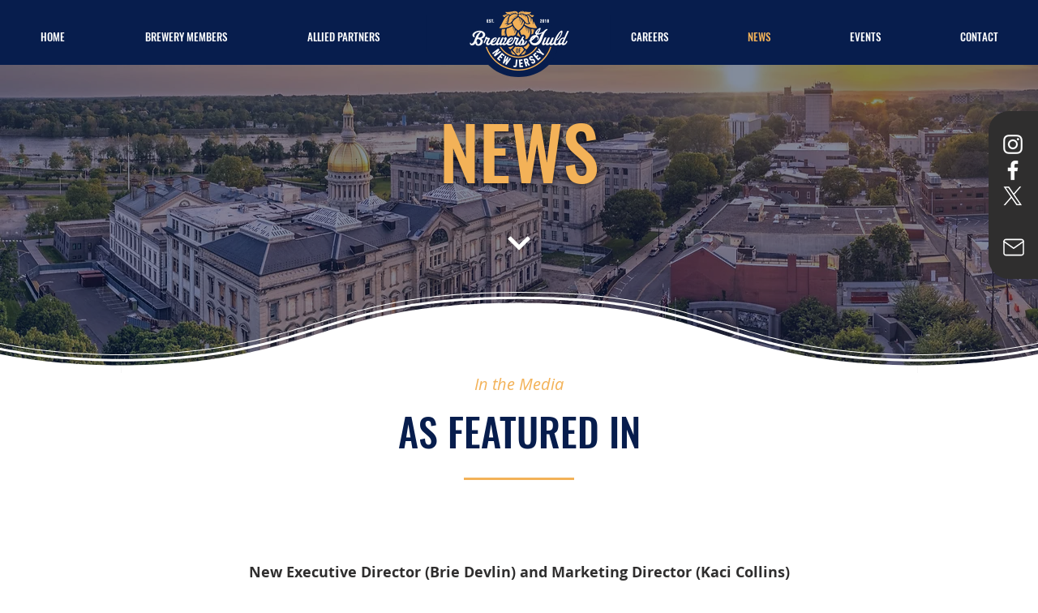

--- FILE ---
content_type: text/html; charset=UTF-8
request_url: https://www.brewersguildnj.com/news
body_size: 112139
content:
<!DOCTYPE html>
<html lang="en">
<head>
  
  <!-- SEO Tags -->
  <title>News | Brewers Guild of New Jersey</title>
  <link rel="canonical" href="https://www.brewersguildnj.com/news"/>
  <meta property="og:title" content="News | Brewers Guild of New Jersey"/>
  <meta property="og:url" content="https://www.brewersguildnj.com/news"/>
  <meta property="og:site_name" content="Brewers Guild of NJ"/>
  <meta property="og:type" content="website"/>
  <meta name="google-site-verification" content="81kSwN4bIlV8xX0l4BfVqfo5iY8oMH00Ckf8LODbsz0"/>
  <meta name="twitter:card" content="summary_large_image"/>
  <meta name="twitter:title" content="News | Brewers Guild of New Jersey"/>

  
  <meta charset='utf-8'>
  <meta name="viewport" content="width=device-width, initial-scale=1" id="wixDesktopViewport" />
  <meta http-equiv="X-UA-Compatible" content="IE=edge">
  <meta name="generator" content="Wix.com Website Builder"/>

  <link rel="icon" sizes="192x192" href="https://static.wixstatic.com/media/63de8e_db478e0589c947ca806cbfa6d99e957e%7Emv2.png/v1/fill/w_192%2Ch_192%2Clg_1%2Cusm_0.66_1.00_0.01/63de8e_db478e0589c947ca806cbfa6d99e957e%7Emv2.png" type="image/png"/>
  <link rel="shortcut icon" href="https://static.wixstatic.com/media/63de8e_db478e0589c947ca806cbfa6d99e957e%7Emv2.png/v1/fill/w_192%2Ch_192%2Clg_1%2Cusm_0.66_1.00_0.01/63de8e_db478e0589c947ca806cbfa6d99e957e%7Emv2.png" type="image/png"/>
  <link rel="apple-touch-icon" href="https://static.wixstatic.com/media/63de8e_db478e0589c947ca806cbfa6d99e957e%7Emv2.png/v1/fill/w_180%2Ch_180%2Clg_1%2Cusm_0.66_1.00_0.01/63de8e_db478e0589c947ca806cbfa6d99e957e%7Emv2.png" type="image/png"/>

  <!-- Safari Pinned Tab Icon -->
  <!-- <link rel="mask-icon" href="https://static.wixstatic.com/media/63de8e_db478e0589c947ca806cbfa6d99e957e%7Emv2.png/v1/fill/w_192%2Ch_192%2Clg_1%2Cusm_0.66_1.00_0.01/63de8e_db478e0589c947ca806cbfa6d99e957e%7Emv2.png"> -->

  <!-- Original trials -->
  


  <!-- Segmenter Polyfill -->
  <script>
    if (!window.Intl || !window.Intl.Segmenter) {
      (function() {
        var script = document.createElement('script');
        script.src = 'https://static.parastorage.com/unpkg/@formatjs/intl-segmenter@11.7.10/polyfill.iife.js';
        document.head.appendChild(script);
      })();
    }
  </script>

  <!-- Legacy Polyfills -->
  <script nomodule="" src="https://static.parastorage.com/unpkg/core-js-bundle@3.2.1/minified.js"></script>
  <script nomodule="" src="https://static.parastorage.com/unpkg/focus-within-polyfill@5.0.9/dist/focus-within-polyfill.js"></script>

  <!-- Performance API Polyfills -->
  <script>
  (function () {
    var noop = function noop() {};
    if ("performance" in window === false) {
      window.performance = {};
    }
    window.performance.mark = performance.mark || noop;
    window.performance.measure = performance.measure || noop;
    if ("now" in window.performance === false) {
      var nowOffset = Date.now();
      if (performance.timing && performance.timing.navigationStart) {
        nowOffset = performance.timing.navigationStart;
      }
      window.performance.now = function now() {
        return Date.now() - nowOffset;
      };
    }
  })();
  </script>

  <!-- Globals Definitions -->
  <script>
    (function () {
      var now = Date.now()
      window.initialTimestamps = {
        initialTimestamp: now,
        initialRequestTimestamp: Math.round(performance.timeOrigin ? performance.timeOrigin : now - performance.now())
      }

      window.thunderboltTag = "libs-releases-GA-local"
      window.thunderboltVersion = "1.16761.0"
    })();
  </script>

  <!-- Essential Viewer Model -->
  <script type="application/json" id="wix-essential-viewer-model">{"fleetConfig":{"fleetName":"thunderbolt-seo-renderer","type":"GA","code":0},"mode":{"qa":false,"enableTestApi":false,"debug":false,"ssrIndicator":false,"ssrOnly":false,"siteAssetsFallback":"enable","versionIndicator":false},"componentsLibrariesTopology":[{"artifactId":"editor-elements","namespace":"wixui","url":"https:\/\/static.parastorage.com\/services\/editor-elements\/1.14838.0"},{"artifactId":"editor-elements","namespace":"dsgnsys","url":"https:\/\/static.parastorage.com\/services\/editor-elements\/1.14838.0"}],"siteFeaturesConfigs":{"sessionManager":{"isRunningInDifferentSiteContext":false}},"language":{"userLanguage":"en"},"siteAssets":{"clientTopology":{"mediaRootUrl":"https:\/\/static.wixstatic.com","staticMediaUrl":"https:\/\/static.wixstatic.com\/media","moduleRepoUrl":"https:\/\/static.parastorage.com\/unpkg","fileRepoUrl":"https:\/\/static.parastorage.com\/services","viewerAppsUrl":"https:\/\/viewer-apps.parastorage.com","viewerAssetsUrl":"https:\/\/viewer-assets.parastorage.com","siteAssetsUrl":"https:\/\/siteassets.parastorage.com","pageJsonServerUrls":["https:\/\/pages.parastorage.com","https:\/\/staticorigin.wixstatic.com","https:\/\/www.brewersguildnj.com","https:\/\/fallback.wix.com\/wix-html-editor-pages-webapp\/page"],"pathOfTBModulesInFileRepoForFallback":"wix-thunderbolt\/dist\/"}},"siteFeatures":["accessibility","appMonitoring","assetsLoader","builderContextProviders","builderModuleLoader","businessLogger","captcha","clickHandlerRegistrar","codeEmbed","commonConfig","componentsLoader","componentsRegistry","consentPolicy","cyclicTabbing","domSelectors","environmentWixCodeSdk","environment","locationWixCodeSdk","mpaNavigation","navigationManager","navigationPhases","ooi","pages","panorama","passwordProtectedPage","protectedPages","renderer","reporter","router","scrollRestoration","seoWixCodeSdk","seo","sessionManager","siteMembersWixCodeSdk","siteMembers","siteScrollBlocker","siteWixCodeSdk","speculationRules","ssrCache","stores","structureApi","thunderboltInitializer","tpaCommons","translations","usedPlatformApis","warmupData","windowMessageRegistrar","windowWixCodeSdk","wixEmbedsApi","componentsReact","platform"],"site":{"externalBaseUrl":"https:\/\/www.brewersguildnj.com","isSEO":true},"media":{"staticMediaUrl":"https:\/\/static.wixstatic.com\/media","mediaRootUrl":"https:\/\/static.wixstatic.com\/","staticVideoUrl":"https:\/\/video.wixstatic.com\/"},"requestUrl":"https:\/\/www.brewersguildnj.com\/news","rollout":{"siteAssetsVersionsRollout":false,"isDACRollout":0,"isTBRollout":false},"commonConfig":{"brand":"wix","host":"VIEWER","bsi":"","consentPolicy":{},"consentPolicyHeader":{},"siteRevision":"1247","renderingFlow":"NONE","language":"en","locale":"en-us"},"interactionSampleRatio":0.01,"dynamicModelUrl":"https:\/\/www.brewersguildnj.com\/_api\/v2\/dynamicmodel","accessTokensUrl":"https:\/\/www.brewersguildnj.com\/_api\/v1\/access-tokens","isExcludedFromSecurityExperiments":false,"experiments":{"specs.thunderbolt.hardenFetchAndXHR":true,"specs.thunderbolt.securityExperiments":true}}</script>
  <script>window.viewerModel = JSON.parse(document.getElementById('wix-essential-viewer-model').textContent)</script>

  <script>
    window.commonConfig = viewerModel.commonConfig
  </script>

  
  <!-- BEGIN handleAccessTokens bundle -->

  <script data-url="https://static.parastorage.com/services/wix-thunderbolt/dist/handleAccessTokens.inline.4f2f9a53.bundle.min.js">(()=>{"use strict";function e(e){let{context:o,property:r,value:n,enumerable:i=!0}=e,c=e.get,l=e.set;if(!r||void 0===n&&!c&&!l)return new Error("property and value are required");let a=o||globalThis,s=a?.[r],u={};if(void 0!==n)u.value=n;else{if(c){let e=t(c);e&&(u.get=e)}if(l){let e=t(l);e&&(u.set=e)}}let p={...u,enumerable:i||!1,configurable:!1};void 0!==n&&(p.writable=!1);try{Object.defineProperty(a,r,p)}catch(e){return e instanceof TypeError?s:e}return s}function t(e,t){return"function"==typeof e?e:!0===e?.async&&"function"==typeof e.func?t?async function(t){return e.func(t)}:async function(){return e.func()}:"function"==typeof e?.func?e.func:void 0}try{e({property:"strictDefine",value:e})}catch{}try{e({property:"defineStrictObject",value:r})}catch{}try{e({property:"defineStrictMethod",value:n})}catch{}var o=["toString","toLocaleString","valueOf","constructor","prototype"];function r(t){let{context:n,property:c,propertiesToExclude:l=[],skipPrototype:a=!1,hardenPrototypePropertiesToExclude:s=[]}=t;if(!c)return new Error("property is required");let u=(n||globalThis)[c],p={},f=i(n,c);u&&("object"==typeof u||"function"==typeof u)&&Reflect.ownKeys(u).forEach(t=>{if(!l.includes(t)&&!o.includes(t)){let o=i(u,t);if(o&&(o.writable||o.configurable)){let{value:r,get:n,set:i,enumerable:c=!1}=o,l={};void 0!==r?l.value=r:n?l.get=n:i&&(l.set=i);try{let o=e({context:u,property:t,...l,enumerable:c});p[t]=o}catch(e){if(!(e instanceof TypeError))throw e;try{p[t]=o.value||o.get||o.set}catch{}}}}});let d={originalObject:u,originalProperties:p};if(!a&&void 0!==u?.prototype){let e=r({context:u,property:"prototype",propertiesToExclude:s,skipPrototype:!0});e instanceof Error||(d.originalPrototype=e?.originalObject,d.originalPrototypeProperties=e?.originalProperties)}return e({context:n,property:c,value:u,enumerable:f?.enumerable}),d}function n(t,o){let r=(o||globalThis)[t],n=i(o||globalThis,t);return r&&n&&(n.writable||n.configurable)?(Object.freeze(r),e({context:globalThis,property:t,value:r})):r}function i(e,t){if(e&&t)try{return Reflect.getOwnPropertyDescriptor(e,t)}catch{return}}function c(e){if("string"!=typeof e)return e;try{return decodeURIComponent(e).toLowerCase().trim()}catch{return e.toLowerCase().trim()}}function l(e,t){let o="";if("string"==typeof e)o=e.split("=")[0]?.trim()||"";else{if(!e||"string"!=typeof e.name)return!1;o=e.name}return t.has(c(o)||"")}function a(e,t){let o;return o="string"==typeof e?e.split(";").map(e=>e.trim()).filter(e=>e.length>0):e||[],o.filter(e=>!l(e,t))}var s=null;function u(){return null===s&&(s=typeof Document>"u"?void 0:Object.getOwnPropertyDescriptor(Document.prototype,"cookie")),s}function p(t,o){if(!globalThis?.cookieStore)return;let r=globalThis.cookieStore.get.bind(globalThis.cookieStore),n=globalThis.cookieStore.getAll.bind(globalThis.cookieStore),i=globalThis.cookieStore.set.bind(globalThis.cookieStore),c=globalThis.cookieStore.delete.bind(globalThis.cookieStore);return e({context:globalThis.CookieStore.prototype,property:"get",value:async function(e){return l(("string"==typeof e?e:e.name)||"",t)?null:r.call(this,e)},enumerable:!0}),e({context:globalThis.CookieStore.prototype,property:"getAll",value:async function(){return a(await n.apply(this,Array.from(arguments)),t)},enumerable:!0}),e({context:globalThis.CookieStore.prototype,property:"set",value:async function(){let e=Array.from(arguments);if(!l(1===e.length?e[0].name:e[0],t))return i.apply(this,e);o&&console.warn(o)},enumerable:!0}),e({context:globalThis.CookieStore.prototype,property:"delete",value:async function(){let e=Array.from(arguments);if(!l(1===e.length?e[0].name:e[0],t))return c.apply(this,e)},enumerable:!0}),e({context:globalThis.cookieStore,property:"prototype",value:globalThis.CookieStore.prototype,enumerable:!1}),e({context:globalThis,property:"cookieStore",value:globalThis.cookieStore,enumerable:!0}),{get:r,getAll:n,set:i,delete:c}}var f=["TextEncoder","TextDecoder","XMLHttpRequestEventTarget","EventTarget","URL","JSON","Reflect","Object","Array","Map","Set","WeakMap","WeakSet","Promise","Symbol","Error"],d=["addEventListener","removeEventListener","dispatchEvent","encodeURI","encodeURIComponent","decodeURI","decodeURIComponent"];const y=(e,t)=>{try{const o=t?t.get.call(document):document.cookie;return o.split(";").map(e=>e.trim()).filter(t=>t?.startsWith(e))[0]?.split("=")[1]}catch(e){return""}},g=(e="",t="",o="/")=>`${e}=; ${t?`domain=${t};`:""} max-age=0; path=${o}; expires=Thu, 01 Jan 1970 00:00:01 GMT`;function m(){(function(){if("undefined"!=typeof window){const e=performance.getEntriesByType("navigation")[0];return"back_forward"===(e?.type||"")}return!1})()&&function(){const{counter:e}=function(){const e=b("getItem");if(e){const[t,o]=e.split("-"),r=o?parseInt(o,10):0;if(r>=3){const e=t?Number(t):0;if(Date.now()-e>6e4)return{counter:0}}return{counter:r}}return{counter:0}}();e<3?(!function(e=1){b("setItem",`${Date.now()}-${e}`)}(e+1),window.location.reload()):console.error("ATS: Max reload attempts reached")}()}function b(e,t){try{return sessionStorage[e]("reload",t||"")}catch(e){console.error("ATS: Error calling sessionStorage:",e)}}const h="client-session-bind",v="sec-fetch-unsupported",{experiments:w}=window.viewerModel,T=[h,"client-binding",v,"svSession","smSession","server-session-bind","wixSession2","wixSession3"].map(e=>e.toLowerCase()),{cookie:S}=function(t,o){let r=new Set(t);return e({context:document,property:"cookie",set:{func:e=>function(e,t,o,r){let n=u(),i=c(t.split(";")[0]||"")||"";[...o].every(e=>!i.startsWith(e.toLowerCase()))&&n?.set?n.set.call(e,t):r&&console.warn(r)}(document,e,r,o)},get:{func:()=>function(e,t){let o=u();if(!o?.get)throw new Error("Cookie descriptor or getter not available");return a(o.get.call(e),t).join("; ")}(document,r)},enumerable:!0}),{cookieStore:p(r,o),cookie:u()}}(T),k="tbReady",x="security_overrideGlobals",{experiments:E,siteFeaturesConfigs:C,accessTokensUrl:P}=window.viewerModel,R=P,M={},O=(()=>{const e=y(h,S);if(w["specs.thunderbolt.browserCacheReload"]){y(v,S)||e?b("removeItem"):m()}return(()=>{const e=g(h),t=g(h,location.hostname);S.set.call(document,e),S.set.call(document,t)})(),e})();O&&(M["client-binding"]=O);const D=fetch;addEventListener(k,function e(t){const{logger:o}=t.detail;try{window.tb.init({fetch:D,fetchHeaders:M})}catch(e){const t=new Error("TB003");o.meter(`${x}_${t.message}`,{paramsOverrides:{errorType:x,eventString:t.message}}),window?.viewerModel?.mode.debug&&console.error(e)}finally{removeEventListener(k,e)}}),E["specs.thunderbolt.hardenFetchAndXHR"]||(window.fetchDynamicModel=()=>C.sessionManager.isRunningInDifferentSiteContext?Promise.resolve({}):fetch(R,{credentials:"same-origin",headers:M}).then(function(e){if(!e.ok)throw new Error(`[${e.status}]${e.statusText}`);return e.json()}),window.dynamicModelPromise=window.fetchDynamicModel())})();
//# sourceMappingURL=https://static.parastorage.com/services/wix-thunderbolt/dist/handleAccessTokens.inline.4f2f9a53.bundle.min.js.map</script>

<!-- END handleAccessTokens bundle -->

<!-- BEGIN overrideGlobals bundle -->

<script data-url="https://static.parastorage.com/services/wix-thunderbolt/dist/overrideGlobals.inline.ec13bfcf.bundle.min.js">(()=>{"use strict";function e(e){let{context:r,property:o,value:n,enumerable:i=!0}=e,c=e.get,a=e.set;if(!o||void 0===n&&!c&&!a)return new Error("property and value are required");let l=r||globalThis,u=l?.[o],s={};if(void 0!==n)s.value=n;else{if(c){let e=t(c);e&&(s.get=e)}if(a){let e=t(a);e&&(s.set=e)}}let p={...s,enumerable:i||!1,configurable:!1};void 0!==n&&(p.writable=!1);try{Object.defineProperty(l,o,p)}catch(e){return e instanceof TypeError?u:e}return u}function t(e,t){return"function"==typeof e?e:!0===e?.async&&"function"==typeof e.func?t?async function(t){return e.func(t)}:async function(){return e.func()}:"function"==typeof e?.func?e.func:void 0}try{e({property:"strictDefine",value:e})}catch{}try{e({property:"defineStrictObject",value:o})}catch{}try{e({property:"defineStrictMethod",value:n})}catch{}var r=["toString","toLocaleString","valueOf","constructor","prototype"];function o(t){let{context:n,property:c,propertiesToExclude:a=[],skipPrototype:l=!1,hardenPrototypePropertiesToExclude:u=[]}=t;if(!c)return new Error("property is required");let s=(n||globalThis)[c],p={},f=i(n,c);s&&("object"==typeof s||"function"==typeof s)&&Reflect.ownKeys(s).forEach(t=>{if(!a.includes(t)&&!r.includes(t)){let r=i(s,t);if(r&&(r.writable||r.configurable)){let{value:o,get:n,set:i,enumerable:c=!1}=r,a={};void 0!==o?a.value=o:n?a.get=n:i&&(a.set=i);try{let r=e({context:s,property:t,...a,enumerable:c});p[t]=r}catch(e){if(!(e instanceof TypeError))throw e;try{p[t]=r.value||r.get||r.set}catch{}}}}});let d={originalObject:s,originalProperties:p};if(!l&&void 0!==s?.prototype){let e=o({context:s,property:"prototype",propertiesToExclude:u,skipPrototype:!0});e instanceof Error||(d.originalPrototype=e?.originalObject,d.originalPrototypeProperties=e?.originalProperties)}return e({context:n,property:c,value:s,enumerable:f?.enumerable}),d}function n(t,r){let o=(r||globalThis)[t],n=i(r||globalThis,t);return o&&n&&(n.writable||n.configurable)?(Object.freeze(o),e({context:globalThis,property:t,value:o})):o}function i(e,t){if(e&&t)try{return Reflect.getOwnPropertyDescriptor(e,t)}catch{return}}function c(e){if("string"!=typeof e)return e;try{return decodeURIComponent(e).toLowerCase().trim()}catch{return e.toLowerCase().trim()}}function a(e,t){return e instanceof Headers?e.forEach((r,o)=>{l(o,t)||e.delete(o)}):Object.keys(e).forEach(r=>{l(r,t)||delete e[r]}),e}function l(e,t){return!t.has(c(e)||"")}function u(e,t){let r=!0,o=function(e){let t,r;if(globalThis.Request&&e instanceof Request)t=e.url;else{if("function"!=typeof e?.toString)throw new Error("Unsupported type for url");t=e.toString()}try{return new URL(t).pathname}catch{return r=t.replace(/#.+/gi,"").split("?").shift(),r.startsWith("/")?r:`/${r}`}}(e),n=c(o);return n&&t.some(e=>n.includes(e))&&(r=!1),r}function s(t,r,o){let n=fetch,i=XMLHttpRequest,c=new Set(r);function s(){let e=new i,r=e.open,n=e.setRequestHeader;return e.open=function(){let n=Array.from(arguments),i=n[1];if(n.length<2||u(i,t))return r.apply(e,n);throw new Error(o||`Request not allowed for path ${i}`)},e.setRequestHeader=function(t,r){l(decodeURIComponent(t),c)&&n.call(e,t,r)},e}return e({property:"fetch",value:function(){let e=function(e,t){return globalThis.Request&&e[0]instanceof Request&&e[0]?.headers?a(e[0].headers,t):e[1]?.headers&&a(e[1].headers,t),e}(arguments,c);return u(arguments[0],t)?n.apply(globalThis,Array.from(e)):new Promise((e,t)=>{t(new Error(o||`Request not allowed for path ${arguments[0]}`))})},enumerable:!0}),e({property:"XMLHttpRequest",value:s,enumerable:!0}),Object.keys(i).forEach(e=>{s[e]=i[e]}),{fetch:n,XMLHttpRequest:i}}var p=["TextEncoder","TextDecoder","XMLHttpRequestEventTarget","EventTarget","URL","JSON","Reflect","Object","Array","Map","Set","WeakMap","WeakSet","Promise","Symbol","Error"],f=["addEventListener","removeEventListener","dispatchEvent","encodeURI","encodeURIComponent","decodeURI","decodeURIComponent"];const d=function(){let t=globalThis.open,r=document.open;function o(e,r,o){let n="string"!=typeof e,i=t.call(window,e,r,o);return n||e&&function(e){return e.startsWith("//")&&/(?:[a-z0-9](?:[a-z0-9-]{0,61}[a-z0-9])?\.)+[a-z0-9][a-z0-9-]{0,61}[a-z0-9]/g.test(`${location.protocol}:${e}`)&&(e=`${location.protocol}${e}`),!e.startsWith("http")||new URL(e).hostname===location.hostname}(e)?{}:i}return e({property:"open",value:o,context:globalThis,enumerable:!0}),e({property:"open",value:function(e,t,n){return e?o(e,t,n):r.call(document,e||"",t||"",n||"")},context:document,enumerable:!0}),{open:t,documentOpen:r}},y=function(){let t=document.createElement,r=Element.prototype.setAttribute,o=Element.prototype.setAttributeNS;return e({property:"createElement",context:document,value:function(n,i){let a=t.call(document,n,i);if("iframe"===c(n)){e({property:"srcdoc",context:a,get:()=>"",set:()=>{console.warn("`srcdoc` is not allowed in iframe elements.")}});let t=function(e,t){"srcdoc"!==e.toLowerCase()?r.call(a,e,t):console.warn("`srcdoc` attribute is not allowed to be set.")},n=function(e,t,r){"srcdoc"!==t.toLowerCase()?o.call(a,e,t,r):console.warn("`srcdoc` attribute is not allowed to be set.")};a.setAttribute=t,a.setAttributeNS=n}return a},enumerable:!0}),{createElement:t,setAttribute:r,setAttributeNS:o}},m=["client-binding"],b=["/_api/v1/access-tokens","/_api/v2/dynamicmodel","/_api/one-app-session-web/v3/businesses"],h=function(){let t=setTimeout,r=setInterval;return o("setTimeout",0,globalThis),o("setInterval",0,globalThis),{setTimeout:t,setInterval:r};function o(t,r,o){let n=o||globalThis,i=n[t];if(!i||"function"!=typeof i)throw new Error(`Function ${t} not found or is not a function`);e({property:t,value:function(){let e=Array.from(arguments);if("string"!=typeof e[r])return i.apply(n,e);console.warn(`Calling ${t} with a String Argument at index ${r} is not allowed`)},context:o,enumerable:!0})}},v=function(){if(navigator&&"serviceWorker"in navigator){let t=navigator.serviceWorker.register;return e({context:navigator.serviceWorker,property:"register",value:function(){console.log("Service worker registration is not allowed")},enumerable:!0}),{register:t}}return{}};performance.mark("overrideGlobals started");const{isExcludedFromSecurityExperiments:g,experiments:w}=window.viewerModel,E=!g&&w["specs.thunderbolt.securityExperiments"];try{d(),E&&y(),w["specs.thunderbolt.hardenFetchAndXHR"]&&E&&s(b,m),v(),(e=>{let t=[],r=[];r=r.concat(["TextEncoder","TextDecoder"]),e&&(r=r.concat(["XMLHttpRequestEventTarget","EventTarget"])),r=r.concat(["URL","JSON"]),e&&(t=t.concat(["addEventListener","removeEventListener"])),t=t.concat(["encodeURI","encodeURIComponent","decodeURI","decodeURIComponent"]),r=r.concat(["String","Number"]),e&&r.push("Object"),r=r.concat(["Reflect"]),t.forEach(e=>{n(e),["addEventListener","removeEventListener"].includes(e)&&n(e,document)}),r.forEach(e=>{o({property:e})})})(E),E&&h()}catch(e){window?.viewerModel?.mode.debug&&console.error(e);const t=new Error("TB006");window.fedops?.reportError(t,"security_overrideGlobals"),window.Sentry?window.Sentry.captureException(t):globalThis.defineStrictProperty("sentryBuffer",[t],window,!1)}performance.mark("overrideGlobals ended")})();
//# sourceMappingURL=https://static.parastorage.com/services/wix-thunderbolt/dist/overrideGlobals.inline.ec13bfcf.bundle.min.js.map</script>

<!-- END overrideGlobals bundle -->


  
  <script>
    window.commonConfig = viewerModel.commonConfig

	
  </script>

  <!-- Initial CSS -->
  <style data-url="https://static.parastorage.com/services/wix-thunderbolt/dist/main.347af09f.min.css">@keyframes slide-horizontal-new{0%{transform:translateX(100%)}}@keyframes slide-horizontal-old{80%{opacity:1}to{opacity:0;transform:translateX(-100%)}}@keyframes slide-vertical-new{0%{transform:translateY(-100%)}}@keyframes slide-vertical-old{80%{opacity:1}to{opacity:0;transform:translateY(100%)}}@keyframes out-in-new{0%{opacity:0}}@keyframes out-in-old{to{opacity:0}}:root:active-view-transition{view-transition-name:none}::view-transition{pointer-events:none}:root:active-view-transition::view-transition-new(page-group),:root:active-view-transition::view-transition-old(page-group){animation-duration:.6s;cursor:wait;pointer-events:all}:root:active-view-transition-type(SlideHorizontal)::view-transition-old(page-group){animation:slide-horizontal-old .6s cubic-bezier(.83,0,.17,1) forwards;mix-blend-mode:normal}:root:active-view-transition-type(SlideHorizontal)::view-transition-new(page-group){animation:slide-horizontal-new .6s cubic-bezier(.83,0,.17,1) backwards;mix-blend-mode:normal}:root:active-view-transition-type(SlideVertical)::view-transition-old(page-group){animation:slide-vertical-old .6s cubic-bezier(.83,0,.17,1) forwards;mix-blend-mode:normal}:root:active-view-transition-type(SlideVertical)::view-transition-new(page-group){animation:slide-vertical-new .6s cubic-bezier(.83,0,.17,1) backwards;mix-blend-mode:normal}:root:active-view-transition-type(OutIn)::view-transition-old(page-group){animation:out-in-old .35s cubic-bezier(.22,1,.36,1) forwards}:root:active-view-transition-type(OutIn)::view-transition-new(page-group){animation:out-in-new .35s cubic-bezier(.64,0,.78,0) .35s backwards}@media(prefers-reduced-motion:reduce){::view-transition-group(*),::view-transition-new(*),::view-transition-old(*){animation:none!important}}body,html{background:transparent;border:0;margin:0;outline:0;padding:0;vertical-align:baseline}body{--scrollbar-width:0px;font-family:Arial,Helvetica,sans-serif;font-size:10px}body,html{height:100%}body{overflow-x:auto;overflow-y:scroll}body:not(.responsive) #site-root{min-width:var(--site-width);width:100%}body:not([data-js-loaded]) [data-hide-prejs]{visibility:hidden}interact-element{display:contents}#SITE_CONTAINER{position:relative}:root{--one-unit:1vw;--section-max-width:9999px;--spx-stopper-max:9999px;--spx-stopper-min:0px;--browser-zoom:1}@supports(-webkit-appearance:none) and (stroke-color:transparent){:root{--safari-sticky-fix:opacity;--experimental-safari-sticky-fix:translateZ(0)}}@supports(container-type:inline-size){:root{--one-unit:1cqw}}[id^=oldHoverBox-]{mix-blend-mode:plus-lighter;transition:opacity .5s ease,visibility .5s ease}[data-mesh-id$=inlineContent-gridContainer]:has(>[id^=oldHoverBox-]){isolation:isolate}</style>
<style data-url="https://static.parastorage.com/services/wix-thunderbolt/dist/main.renderer.9cb0985f.min.css">a,abbr,acronym,address,applet,b,big,blockquote,button,caption,center,cite,code,dd,del,dfn,div,dl,dt,em,fieldset,font,footer,form,h1,h2,h3,h4,h5,h6,header,i,iframe,img,ins,kbd,label,legend,li,nav,object,ol,p,pre,q,s,samp,section,small,span,strike,strong,sub,sup,table,tbody,td,tfoot,th,thead,title,tr,tt,u,ul,var{background:transparent;border:0;margin:0;outline:0;padding:0;vertical-align:baseline}input,select,textarea{box-sizing:border-box;font-family:Helvetica,Arial,sans-serif}ol,ul{list-style:none}blockquote,q{quotes:none}ins{text-decoration:none}del{text-decoration:line-through}table{border-collapse:collapse;border-spacing:0}a{cursor:pointer;text-decoration:none}.testStyles{overflow-y:hidden}.reset-button{-webkit-appearance:none;background:none;border:0;color:inherit;font:inherit;line-height:normal;outline:0;overflow:visible;padding:0;-webkit-user-select:none;-moz-user-select:none;-ms-user-select:none}:focus{outline:none}body.device-mobile-optimized:not(.disable-site-overflow){overflow-x:hidden;overflow-y:scroll}body.device-mobile-optimized:not(.responsive) #SITE_CONTAINER{margin-left:auto;margin-right:auto;overflow-x:visible;position:relative;width:320px}body.device-mobile-optimized:not(.responsive):not(.blockSiteScrolling) #SITE_CONTAINER{margin-top:0}body.device-mobile-optimized>*{max-width:100%!important}body.device-mobile-optimized #site-root{overflow-x:hidden;overflow-y:hidden}@supports(overflow:clip){body.device-mobile-optimized #site-root{overflow-x:clip;overflow-y:clip}}body.device-mobile-non-optimized #SITE_CONTAINER #site-root{overflow-x:clip;overflow-y:clip}body.device-mobile-non-optimized.fullScreenMode{background-color:#5f6360}body.device-mobile-non-optimized.fullScreenMode #MOBILE_ACTIONS_MENU,body.device-mobile-non-optimized.fullScreenMode #SITE_BACKGROUND,body.device-mobile-non-optimized.fullScreenMode #site-root,body.fullScreenMode #WIX_ADS{visibility:hidden}body.fullScreenMode{overflow-x:hidden!important;overflow-y:hidden!important}body.fullScreenMode.device-mobile-optimized #TINY_MENU{opacity:0;pointer-events:none}body.fullScreenMode-scrollable.device-mobile-optimized{overflow-x:hidden!important;overflow-y:auto!important}body.fullScreenMode-scrollable.device-mobile-optimized #masterPage,body.fullScreenMode-scrollable.device-mobile-optimized #site-root{overflow-x:hidden!important;overflow-y:hidden!important}body.fullScreenMode-scrollable.device-mobile-optimized #SITE_BACKGROUND,body.fullScreenMode-scrollable.device-mobile-optimized #masterPage{height:auto!important}body.fullScreenMode-scrollable.device-mobile-optimized #masterPage.mesh-layout{height:0!important}body.blockSiteScrolling,body.siteScrollingBlocked{position:fixed;width:100%}body.blockSiteScrolling #SITE_CONTAINER{margin-top:calc(var(--blocked-site-scroll-margin-top)*-1)}#site-root{margin:0 auto;min-height:100%;position:relative;top:var(--wix-ads-height)}#site-root img:not([src]){visibility:hidden}#site-root svg img:not([src]){visibility:visible}.auto-generated-link{color:inherit}#SCROLL_TO_BOTTOM,#SCROLL_TO_TOP{height:0}.has-click-trigger{cursor:pointer}.fullScreenOverlay{bottom:0;display:flex;justify-content:center;left:0;overflow-y:hidden;position:fixed;right:0;top:-60px;z-index:1005}.fullScreenOverlay>.fullScreenOverlayContent{bottom:0;left:0;margin:0 auto;overflow:hidden;position:absolute;right:0;top:60px;transform:translateZ(0)}[data-mesh-id$=centeredContent],[data-mesh-id$=form],[data-mesh-id$=inlineContent]{pointer-events:none;position:relative}[data-mesh-id$=-gridWrapper],[data-mesh-id$=-rotated-wrapper]{pointer-events:none}[data-mesh-id$=-gridContainer]>*,[data-mesh-id$=-rotated-wrapper]>*,[data-mesh-id$=inlineContent]>:not([data-mesh-id$=-gridContainer]){pointer-events:auto}.device-mobile-optimized #masterPage.mesh-layout #SOSP_CONTAINER_CUSTOM_ID{grid-area:2/1/3/2;-ms-grid-row:2;position:relative}#masterPage.mesh-layout{-ms-grid-rows:max-content max-content min-content max-content;-ms-grid-columns:100%;align-items:start;display:-ms-grid;display:grid;grid-template-columns:100%;grid-template-rows:max-content max-content min-content max-content;justify-content:stretch}#masterPage.mesh-layout #PAGES_CONTAINER,#masterPage.mesh-layout #SITE_FOOTER-placeholder,#masterPage.mesh-layout #SITE_FOOTER_WRAPPER,#masterPage.mesh-layout #SITE_HEADER-placeholder,#masterPage.mesh-layout #SITE_HEADER_WRAPPER,#masterPage.mesh-layout #SOSP_CONTAINER_CUSTOM_ID[data-state~=mobileView],#masterPage.mesh-layout #soapAfterPagesContainer,#masterPage.mesh-layout #soapBeforePagesContainer{-ms-grid-row-align:start;-ms-grid-column-align:start;-ms-grid-column:1}#masterPage.mesh-layout #SITE_HEADER-placeholder,#masterPage.mesh-layout #SITE_HEADER_WRAPPER{grid-area:1/1/2/2;-ms-grid-row:1}#masterPage.mesh-layout #PAGES_CONTAINER,#masterPage.mesh-layout #soapAfterPagesContainer,#masterPage.mesh-layout #soapBeforePagesContainer{grid-area:3/1/4/2;-ms-grid-row:3}#masterPage.mesh-layout #soapAfterPagesContainer,#masterPage.mesh-layout #soapBeforePagesContainer{width:100%}#masterPage.mesh-layout #PAGES_CONTAINER{align-self:stretch}#masterPage.mesh-layout main#PAGES_CONTAINER{display:block}#masterPage.mesh-layout #SITE_FOOTER-placeholder,#masterPage.mesh-layout #SITE_FOOTER_WRAPPER{grid-area:4/1/5/2;-ms-grid-row:4}#masterPage.mesh-layout #SITE_PAGES,#masterPage.mesh-layout [data-mesh-id=PAGES_CONTAINERcenteredContent],#masterPage.mesh-layout [data-mesh-id=PAGES_CONTAINERinlineContent]{height:100%}#masterPage.mesh-layout.desktop>*{width:100%}#masterPage.mesh-layout #PAGES_CONTAINER,#masterPage.mesh-layout #SITE_FOOTER,#masterPage.mesh-layout #SITE_FOOTER_WRAPPER,#masterPage.mesh-layout #SITE_HEADER,#masterPage.mesh-layout #SITE_HEADER_WRAPPER,#masterPage.mesh-layout #SITE_PAGES,#masterPage.mesh-layout #masterPageinlineContent{position:relative}#masterPage.mesh-layout #SITE_HEADER{grid-area:1/1/2/2}#masterPage.mesh-layout #SITE_FOOTER{grid-area:4/1/5/2}#masterPage.mesh-layout.overflow-x-clip #SITE_FOOTER,#masterPage.mesh-layout.overflow-x-clip #SITE_HEADER{overflow-x:clip}[data-z-counter]{z-index:0}[data-z-counter="0"]{z-index:auto}.wixSiteProperties{-webkit-font-smoothing:antialiased;-moz-osx-font-smoothing:grayscale}:root{--wst-button-color-fill-primary:rgb(var(--color_48));--wst-button-color-border-primary:rgb(var(--color_49));--wst-button-color-text-primary:rgb(var(--color_50));--wst-button-color-fill-primary-hover:rgb(var(--color_51));--wst-button-color-border-primary-hover:rgb(var(--color_52));--wst-button-color-text-primary-hover:rgb(var(--color_53));--wst-button-color-fill-primary-disabled:rgb(var(--color_54));--wst-button-color-border-primary-disabled:rgb(var(--color_55));--wst-button-color-text-primary-disabled:rgb(var(--color_56));--wst-button-color-fill-secondary:rgb(var(--color_57));--wst-button-color-border-secondary:rgb(var(--color_58));--wst-button-color-text-secondary:rgb(var(--color_59));--wst-button-color-fill-secondary-hover:rgb(var(--color_60));--wst-button-color-border-secondary-hover:rgb(var(--color_61));--wst-button-color-text-secondary-hover:rgb(var(--color_62));--wst-button-color-fill-secondary-disabled:rgb(var(--color_63));--wst-button-color-border-secondary-disabled:rgb(var(--color_64));--wst-button-color-text-secondary-disabled:rgb(var(--color_65));--wst-color-fill-base-1:rgb(var(--color_36));--wst-color-fill-base-2:rgb(var(--color_37));--wst-color-fill-base-shade-1:rgb(var(--color_38));--wst-color-fill-base-shade-2:rgb(var(--color_39));--wst-color-fill-base-shade-3:rgb(var(--color_40));--wst-color-fill-accent-1:rgb(var(--color_41));--wst-color-fill-accent-2:rgb(var(--color_42));--wst-color-fill-accent-3:rgb(var(--color_43));--wst-color-fill-accent-4:rgb(var(--color_44));--wst-color-fill-background-primary:rgb(var(--color_11));--wst-color-fill-background-secondary:rgb(var(--color_12));--wst-color-text-primary:rgb(var(--color_15));--wst-color-text-secondary:rgb(var(--color_14));--wst-color-action:rgb(var(--color_18));--wst-color-disabled:rgb(var(--color_39));--wst-color-title:rgb(var(--color_45));--wst-color-subtitle:rgb(var(--color_46));--wst-color-line:rgb(var(--color_47));--wst-font-style-h2:var(--font_2);--wst-font-style-h3:var(--font_3);--wst-font-style-h4:var(--font_4);--wst-font-style-h5:var(--font_5);--wst-font-style-h6:var(--font_6);--wst-font-style-body-large:var(--font_7);--wst-font-style-body-medium:var(--font_8);--wst-font-style-body-small:var(--font_9);--wst-font-style-body-x-small:var(--font_10);--wst-color-custom-1:rgb(var(--color_13));--wst-color-custom-2:rgb(var(--color_16));--wst-color-custom-3:rgb(var(--color_17));--wst-color-custom-4:rgb(var(--color_19));--wst-color-custom-5:rgb(var(--color_20));--wst-color-custom-6:rgb(var(--color_21));--wst-color-custom-7:rgb(var(--color_22));--wst-color-custom-8:rgb(var(--color_23));--wst-color-custom-9:rgb(var(--color_24));--wst-color-custom-10:rgb(var(--color_25));--wst-color-custom-11:rgb(var(--color_26));--wst-color-custom-12:rgb(var(--color_27));--wst-color-custom-13:rgb(var(--color_28));--wst-color-custom-14:rgb(var(--color_29));--wst-color-custom-15:rgb(var(--color_30));--wst-color-custom-16:rgb(var(--color_31));--wst-color-custom-17:rgb(var(--color_32));--wst-color-custom-18:rgb(var(--color_33));--wst-color-custom-19:rgb(var(--color_34));--wst-color-custom-20:rgb(var(--color_35))}.wix-presets-wrapper{display:contents}</style>

  <meta name="format-detection" content="telephone=no">
  <meta name="skype_toolbar" content="skype_toolbar_parser_compatible">
  
  

  

  

  <!-- head performance data start -->
  
  <!-- head performance data end -->
  

    


    
<style data-href="https://static.parastorage.com/services/editor-elements-library/dist/thunderbolt/rb_wixui.thunderbolt_bootstrap-classic.72e6a2a3.min.css">.PlZyDq{touch-action:manipulation}.uDW_Qe{align-items:center;box-sizing:border-box;display:flex;justify-content:var(--label-align);min-width:100%;text-align:initial;width:-moz-max-content;width:max-content}.uDW_Qe:before{max-width:var(--margin-start,0)}.uDW_Qe:after,.uDW_Qe:before{align-self:stretch;content:"";flex-grow:1}.uDW_Qe:after{max-width:var(--margin-end,0)}.FubTgk{height:100%}.FubTgk .uDW_Qe{border-radius:var(--corvid-border-radius,var(--rd,0));bottom:0;box-shadow:var(--shd,0 1px 4px rgba(0,0,0,.6));left:0;position:absolute;right:0;top:0;transition:var(--trans1,border-color .4s ease 0s,background-color .4s ease 0s)}.FubTgk .uDW_Qe:link,.FubTgk .uDW_Qe:visited{border-color:transparent}.FubTgk .l7_2fn{color:var(--corvid-color,rgb(var(--txt,var(--color_15,color_15))));font:var(--fnt,var(--font_5));margin:0;position:relative;transition:var(--trans2,color .4s ease 0s);white-space:nowrap}.FubTgk[aria-disabled=false] .uDW_Qe{background-color:var(--corvid-background-color,rgba(var(--bg,var(--color_17,color_17)),var(--alpha-bg,1)));border:solid var(--corvid-border-color,rgba(var(--brd,var(--color_15,color_15)),var(--alpha-brd,1))) var(--corvid-border-width,var(--brw,0));cursor:pointer!important}:host(.device-mobile-optimized) .FubTgk[aria-disabled=false]:active .uDW_Qe,body.device-mobile-optimized .FubTgk[aria-disabled=false]:active .uDW_Qe{background-color:var(--corvid-hover-background-color,rgba(var(--bgh,var(--color_18,color_18)),var(--alpha-bgh,1)));border-color:var(--corvid-hover-border-color,rgba(var(--brdh,var(--color_15,color_15)),var(--alpha-brdh,1)))}:host(.device-mobile-optimized) .FubTgk[aria-disabled=false]:active .l7_2fn,body.device-mobile-optimized .FubTgk[aria-disabled=false]:active .l7_2fn{color:var(--corvid-hover-color,rgb(var(--txth,var(--color_15,color_15))))}:host(:not(.device-mobile-optimized)) .FubTgk[aria-disabled=false]:hover .uDW_Qe,body:not(.device-mobile-optimized) .FubTgk[aria-disabled=false]:hover .uDW_Qe{background-color:var(--corvid-hover-background-color,rgba(var(--bgh,var(--color_18,color_18)),var(--alpha-bgh,1)));border-color:var(--corvid-hover-border-color,rgba(var(--brdh,var(--color_15,color_15)),var(--alpha-brdh,1)))}:host(:not(.device-mobile-optimized)) .FubTgk[aria-disabled=false]:hover .l7_2fn,body:not(.device-mobile-optimized) .FubTgk[aria-disabled=false]:hover .l7_2fn{color:var(--corvid-hover-color,rgb(var(--txth,var(--color_15,color_15))))}.FubTgk[aria-disabled=true] .uDW_Qe{background-color:var(--corvid-disabled-background-color,rgba(var(--bgd,204,204,204),var(--alpha-bgd,1)));border-color:var(--corvid-disabled-border-color,rgba(var(--brdd,204,204,204),var(--alpha-brdd,1)));border-style:solid;border-width:var(--corvid-border-width,var(--brw,0))}.FubTgk[aria-disabled=true] .l7_2fn{color:var(--corvid-disabled-color,rgb(var(--txtd,255,255,255)))}.uUxqWY{align-items:center;box-sizing:border-box;display:flex;justify-content:var(--label-align);min-width:100%;text-align:initial;width:-moz-max-content;width:max-content}.uUxqWY:before{max-width:var(--margin-start,0)}.uUxqWY:after,.uUxqWY:before{align-self:stretch;content:"";flex-grow:1}.uUxqWY:after{max-width:var(--margin-end,0)}.Vq4wYb[aria-disabled=false] .uUxqWY{cursor:pointer}:host(.device-mobile-optimized) .Vq4wYb[aria-disabled=false]:active .wJVzSK,body.device-mobile-optimized .Vq4wYb[aria-disabled=false]:active .wJVzSK{color:var(--corvid-hover-color,rgb(var(--txth,var(--color_15,color_15))));transition:var(--trans,color .4s ease 0s)}:host(:not(.device-mobile-optimized)) .Vq4wYb[aria-disabled=false]:hover .wJVzSK,body:not(.device-mobile-optimized) .Vq4wYb[aria-disabled=false]:hover .wJVzSK{color:var(--corvid-hover-color,rgb(var(--txth,var(--color_15,color_15))));transition:var(--trans,color .4s ease 0s)}.Vq4wYb .uUxqWY{bottom:0;left:0;position:absolute;right:0;top:0}.Vq4wYb .wJVzSK{color:var(--corvid-color,rgb(var(--txt,var(--color_15,color_15))));font:var(--fnt,var(--font_5));transition:var(--trans,color .4s ease 0s);white-space:nowrap}.Vq4wYb[aria-disabled=true] .wJVzSK{color:var(--corvid-disabled-color,rgb(var(--txtd,255,255,255)))}:host(:not(.device-mobile-optimized)) .CohWsy,body:not(.device-mobile-optimized) .CohWsy{display:flex}:host(:not(.device-mobile-optimized)) .V5AUxf,body:not(.device-mobile-optimized) .V5AUxf{-moz-column-gap:var(--margin);column-gap:var(--margin);direction:var(--direction);display:flex;margin:0 auto;position:relative;width:calc(100% - var(--padding)*2)}:host(:not(.device-mobile-optimized)) .V5AUxf>*,body:not(.device-mobile-optimized) .V5AUxf>*{direction:ltr;flex:var(--column-flex) 1 0%;left:0;margin-bottom:var(--padding);margin-top:var(--padding);min-width:0;position:relative;top:0}:host(.device-mobile-optimized) .V5AUxf,body.device-mobile-optimized .V5AUxf{display:block;padding-bottom:var(--padding-y);padding-left:var(--padding-x,0);padding-right:var(--padding-x,0);padding-top:var(--padding-y);position:relative}:host(.device-mobile-optimized) .V5AUxf>*,body.device-mobile-optimized .V5AUxf>*{margin-bottom:var(--margin);position:relative}:host(.device-mobile-optimized) .V5AUxf>:first-child,body.device-mobile-optimized .V5AUxf>:first-child{margin-top:var(--firstChildMarginTop,0)}:host(.device-mobile-optimized) .V5AUxf>:last-child,body.device-mobile-optimized .V5AUxf>:last-child{margin-bottom:var(--lastChildMarginBottom)}.LIhNy3{backface-visibility:hidden}.jhxvbR,.mtrorN{display:block;height:100%;width:100%}.jhxvbR img{max-width:var(--wix-img-max-width,100%)}.jhxvbR[data-animate-blur] img{filter:blur(9px);transition:filter .8s ease-in}.jhxvbR[data-animate-blur] img[data-load-done]{filter:none}.if7Vw2{height:100%;left:0;-webkit-mask-image:var(--mask-image,none);mask-image:var(--mask-image,none);-webkit-mask-position:var(--mask-position,0);mask-position:var(--mask-position,0);-webkit-mask-repeat:var(--mask-repeat,no-repeat);mask-repeat:var(--mask-repeat,no-repeat);-webkit-mask-size:var(--mask-size,100%);mask-size:var(--mask-size,100%);overflow:hidden;pointer-events:var(--fill-layer-background-media-pointer-events);position:absolute;top:0;width:100%}.if7Vw2.f0uTJH{clip:rect(0,auto,auto,0)}.if7Vw2 .i1tH8h{height:100%;position:absolute;top:0;width:100%}.if7Vw2 .DXi4PB{height:var(--fill-layer-image-height,100%);opacity:var(--fill-layer-image-opacity)}.if7Vw2 .DXi4PB img{height:100%;width:100%}@supports(-webkit-hyphens:none){.if7Vw2.f0uTJH{clip:auto;-webkit-clip-path:inset(0)}}.wG8dni{height:100%}.tcElKx{background-color:var(--bg-overlay-color);background-image:var(--bg-gradient);transition:var(--inherit-transition)}.ImALHf,.Ybjs9b{opacity:var(--fill-layer-video-opacity)}.UWmm3w{bottom:var(--media-padding-bottom);height:var(--media-padding-height);position:absolute;top:var(--media-padding-top);width:100%}.Yjj1af{transform:scale(var(--scale,1));transition:var(--transform-duration,transform 0s)}.ImALHf{height:100%;position:relative;width:100%}.KCM6zk{opacity:var(--fill-layer-video-opacity,var(--fill-layer-image-opacity,1))}.KCM6zk .DXi4PB,.KCM6zk .ImALHf,.KCM6zk .Ybjs9b{opacity:1}._uqPqy{clip-path:var(--fill-layer-clip)}._uqPqy,.eKyYhK{position:absolute;top:0}._uqPqy,.eKyYhK,.x0mqQS img{height:100%;width:100%}.pnCr6P{opacity:0}.blf7sp,.pnCr6P{position:absolute;top:0}.blf7sp{height:0;left:0;overflow:hidden;width:0}.rWP3Gv{left:0;pointer-events:var(--fill-layer-background-media-pointer-events);position:var(--fill-layer-background-media-position)}.Tr4n3d,.rWP3Gv,.wRqk6s{height:100%;top:0;width:100%}.wRqk6s{position:absolute}.Tr4n3d{background-color:var(--fill-layer-background-overlay-color);opacity:var(--fill-layer-background-overlay-blend-opacity-fallback,1);position:var(--fill-layer-background-overlay-position);transform:var(--fill-layer-background-overlay-transform)}@supports(mix-blend-mode:overlay){.Tr4n3d{mix-blend-mode:var(--fill-layer-background-overlay-blend-mode);opacity:var(--fill-layer-background-overlay-blend-opacity,1)}}.VXAmO2{--divider-pin-height__:min(1,calc(var(--divider-layers-pin-factor__) + 1));--divider-pin-layer-height__:var( --divider-layers-pin-factor__ );--divider-pin-border__:min(1,calc(var(--divider-layers-pin-factor__) / -1 + 1));height:calc(var(--divider-height__) + var(--divider-pin-height__)*var(--divider-layers-size__)*var(--divider-layers-y__))}.VXAmO2,.VXAmO2 .dy3w_9{left:0;position:absolute;width:100%}.VXAmO2 .dy3w_9{--divider-layer-i__:var(--divider-layer-i,0);background-position:left calc(50% + var(--divider-offset-x__) + var(--divider-layers-x__)*var(--divider-layer-i__)) bottom;background-repeat:repeat-x;border-bottom-style:solid;border-bottom-width:calc(var(--divider-pin-border__)*var(--divider-layer-i__)*var(--divider-layers-y__));height:calc(var(--divider-height__) + var(--divider-pin-layer-height__)*var(--divider-layer-i__)*var(--divider-layers-y__));opacity:calc(1 - var(--divider-layer-i__)/(var(--divider-layer-i__) + 1))}.UORcXs{--divider-height__:var(--divider-top-height,auto);--divider-offset-x__:var(--divider-top-offset-x,0px);--divider-layers-size__:var(--divider-top-layers-size,0);--divider-layers-y__:var(--divider-top-layers-y,0px);--divider-layers-x__:var(--divider-top-layers-x,0px);--divider-layers-pin-factor__:var(--divider-top-layers-pin-factor,0);border-top:var(--divider-top-padding,0) solid var(--divider-top-color,currentColor);opacity:var(--divider-top-opacity,1);top:0;transform:var(--divider-top-flip,scaleY(-1))}.UORcXs .dy3w_9{background-image:var(--divider-top-image,none);background-size:var(--divider-top-size,contain);border-color:var(--divider-top-color,currentColor);bottom:0;filter:var(--divider-top-filter,none)}.UORcXs .dy3w_9[data-divider-layer="1"]{display:var(--divider-top-layer-1-display,block)}.UORcXs .dy3w_9[data-divider-layer="2"]{display:var(--divider-top-layer-2-display,block)}.UORcXs .dy3w_9[data-divider-layer="3"]{display:var(--divider-top-layer-3-display,block)}.Io4VUz{--divider-height__:var(--divider-bottom-height,auto);--divider-offset-x__:var(--divider-bottom-offset-x,0px);--divider-layers-size__:var(--divider-bottom-layers-size,0);--divider-layers-y__:var(--divider-bottom-layers-y,0px);--divider-layers-x__:var(--divider-bottom-layers-x,0px);--divider-layers-pin-factor__:var(--divider-bottom-layers-pin-factor,0);border-bottom:var(--divider-bottom-padding,0) solid var(--divider-bottom-color,currentColor);bottom:0;opacity:var(--divider-bottom-opacity,1);transform:var(--divider-bottom-flip,none)}.Io4VUz .dy3w_9{background-image:var(--divider-bottom-image,none);background-size:var(--divider-bottom-size,contain);border-color:var(--divider-bottom-color,currentColor);bottom:0;filter:var(--divider-bottom-filter,none)}.Io4VUz .dy3w_9[data-divider-layer="1"]{display:var(--divider-bottom-layer-1-display,block)}.Io4VUz .dy3w_9[data-divider-layer="2"]{display:var(--divider-bottom-layer-2-display,block)}.Io4VUz .dy3w_9[data-divider-layer="3"]{display:var(--divider-bottom-layer-3-display,block)}.YzqVVZ{overflow:visible;position:relative}.mwF7X1{backface-visibility:hidden}.YGilLk{cursor:pointer}.Tj01hh{display:block}.MW5IWV,.Tj01hh{height:100%;width:100%}.MW5IWV{left:0;-webkit-mask-image:var(--mask-image,none);mask-image:var(--mask-image,none);-webkit-mask-position:var(--mask-position,0);mask-position:var(--mask-position,0);-webkit-mask-repeat:var(--mask-repeat,no-repeat);mask-repeat:var(--mask-repeat,no-repeat);-webkit-mask-size:var(--mask-size,100%);mask-size:var(--mask-size,100%);overflow:hidden;pointer-events:var(--fill-layer-background-media-pointer-events);position:absolute;top:0}.MW5IWV.N3eg0s{clip:rect(0,auto,auto,0)}.MW5IWV .Kv1aVt{height:100%;position:absolute;top:0;width:100%}.MW5IWV .dLPlxY{height:var(--fill-layer-image-height,100%);opacity:var(--fill-layer-image-opacity)}.MW5IWV .dLPlxY img{height:100%;width:100%}@supports(-webkit-hyphens:none){.MW5IWV.N3eg0s{clip:auto;-webkit-clip-path:inset(0)}}.VgO9Yg{height:100%}.LWbAav{background-color:var(--bg-overlay-color);background-image:var(--bg-gradient);transition:var(--inherit-transition)}.K_YxMd,.yK6aSC{opacity:var(--fill-layer-video-opacity)}.NGjcJN{bottom:var(--media-padding-bottom);height:var(--media-padding-height);position:absolute;top:var(--media-padding-top);width:100%}.mNGsUM{transform:scale(var(--scale,1));transition:var(--transform-duration,transform 0s)}.K_YxMd{height:100%;position:relative;width:100%}wix-media-canvas{display:block;height:100%}.I8xA4L{opacity:var(--fill-layer-video-opacity,var(--fill-layer-image-opacity,1))}.I8xA4L .K_YxMd,.I8xA4L .dLPlxY,.I8xA4L .yK6aSC{opacity:1}.bX9O_S{clip-path:var(--fill-layer-clip)}.Z_wCwr,.bX9O_S{position:absolute;top:0}.Jxk_UL img,.Z_wCwr,.bX9O_S{height:100%;width:100%}.K8MSra{opacity:0}.K8MSra,.YTb3b4{position:absolute;top:0}.YTb3b4{height:0;left:0;overflow:hidden;width:0}.SUz0WK{left:0;pointer-events:var(--fill-layer-background-media-pointer-events);position:var(--fill-layer-background-media-position)}.FNxOn5,.SUz0WK,.m4khSP{height:100%;top:0;width:100%}.FNxOn5{position:absolute}.m4khSP{background-color:var(--fill-layer-background-overlay-color);opacity:var(--fill-layer-background-overlay-blend-opacity-fallback,1);position:var(--fill-layer-background-overlay-position);transform:var(--fill-layer-background-overlay-transform)}@supports(mix-blend-mode:overlay){.m4khSP{mix-blend-mode:var(--fill-layer-background-overlay-blend-mode);opacity:var(--fill-layer-background-overlay-blend-opacity,1)}}._C0cVf{bottom:0;left:0;position:absolute;right:0;top:0;width:100%}.hFwGTD{transform:translateY(-100%);transition:.2s ease-in}.IQgXoP{transition:.2s}.Nr3Nid{opacity:0;transition:.2s ease-in}.Nr3Nid.l4oO6c{z-index:-1!important}.iQuoC4{opacity:1;transition:.2s}.CJF7A2{height:auto}.CJF7A2,.U4Bvut{position:relative;width:100%}:host(:not(.device-mobile-optimized)) .G5K6X8,body:not(.device-mobile-optimized) .G5K6X8{margin-left:calc((100% - var(--site-width))/2);width:var(--site-width)}.xU8fqS[data-focuscycled=active]{outline:1px solid transparent}.xU8fqS[data-focuscycled=active]:not(:focus-within){outline:2px solid transparent;transition:outline .01s ease}.xU8fqS ._4XcTfy{background-color:var(--screenwidth-corvid-background-color,rgba(var(--bg,var(--color_11,color_11)),var(--alpha-bg,1)));border-bottom:var(--brwb,0) solid var(--screenwidth-corvid-border-color,rgba(var(--brd,var(--color_15,color_15)),var(--alpha-brd,1)));border-top:var(--brwt,0) solid var(--screenwidth-corvid-border-color,rgba(var(--brd,var(--color_15,color_15)),var(--alpha-brd,1)));bottom:0;box-shadow:var(--shd,0 0 5px rgba(0,0,0,.7));left:0;position:absolute;right:0;top:0}.xU8fqS .gUbusX{background-color:rgba(var(--bgctr,var(--color_11,color_11)),var(--alpha-bgctr,1));border-radius:var(--rd,0);bottom:var(--brwb,0);top:var(--brwt,0)}.xU8fqS .G5K6X8,.xU8fqS .gUbusX{left:0;position:absolute;right:0}.xU8fqS .G5K6X8{bottom:0;top:0}:host(.device-mobile-optimized) .xU8fqS .G5K6X8,body.device-mobile-optimized .xU8fqS .G5K6X8{left:10px;right:10px}.SPY_vo{pointer-events:none}.BmZ5pC{min-height:calc(100vh - var(--wix-ads-height));min-width:var(--site-width);position:var(--bg-position);top:var(--wix-ads-height)}.BmZ5pC,.nTOEE9{height:100%;width:100%}.nTOEE9{overflow:hidden;position:relative}.nTOEE9.sqUyGm:hover{cursor:url([data-uri]),auto}.nTOEE9.C_JY0G:hover{cursor:url([data-uri]),auto}.RZQnmg{background-color:rgb(var(--color_11));border-radius:50%;bottom:12px;height:40px;opacity:0;pointer-events:none;position:absolute;right:12px;width:40px}.RZQnmg path{fill:rgb(var(--color_15))}.RZQnmg:focus{cursor:auto;opacity:1;pointer-events:auto}.rYiAuL{cursor:pointer}.gSXewE{height:0;left:0;overflow:hidden;top:0;width:0}.OJQ_3L,.gSXewE{position:absolute}.OJQ_3L{background-color:rgb(var(--color_11));border-radius:300px;bottom:0;cursor:pointer;height:40px;margin:16px 16px;opacity:0;pointer-events:none;right:0;width:40px}.OJQ_3L path{fill:rgb(var(--color_12))}.OJQ_3L:focus{cursor:auto;opacity:1;pointer-events:auto}.j7pOnl{box-sizing:border-box;height:100%;width:100%}.BI8PVQ{min-height:var(--image-min-height);min-width:var(--image-min-width)}.BI8PVQ img,img.BI8PVQ{filter:var(--filter-effect-svg-url);-webkit-mask-image:var(--mask-image,none);mask-image:var(--mask-image,none);-webkit-mask-position:var(--mask-position,0);mask-position:var(--mask-position,0);-webkit-mask-repeat:var(--mask-repeat,no-repeat);mask-repeat:var(--mask-repeat,no-repeat);-webkit-mask-size:var(--mask-size,100% 100%);mask-size:var(--mask-size,100% 100%);-o-object-position:var(--object-position);object-position:var(--object-position)}.MazNVa{left:var(--left,auto);position:var(--position-fixed,static);top:var(--top,auto);z-index:var(--z-index,auto)}.MazNVa .BI8PVQ img{box-shadow:0 0 0 #000;position:static;-webkit-user-select:none;-moz-user-select:none;-ms-user-select:none;user-select:none}.MazNVa .j7pOnl{display:block;overflow:hidden}.MazNVa .BI8PVQ{overflow:hidden}.c7cMWz{bottom:0;left:0;position:absolute;right:0;top:0}.FVGvCX{height:auto;position:relative;width:100%}body:not(.responsive) .zK7MhX{align-self:start;grid-area:1/1/1/1;height:100%;justify-self:stretch;left:0;position:relative}:host(:not(.device-mobile-optimized)) .c7cMWz,body:not(.device-mobile-optimized) .c7cMWz{margin-left:calc((100% - var(--site-width))/2);width:var(--site-width)}.fEm0Bo .c7cMWz{background-color:rgba(var(--bg,var(--color_11,color_11)),var(--alpha-bg,1));overflow:hidden}:host(.device-mobile-optimized) .c7cMWz,body.device-mobile-optimized .c7cMWz{left:10px;right:10px}.PFkO7r{bottom:0;left:0;position:absolute;right:0;top:0}.HT5ybB{height:auto;position:relative;width:100%}body:not(.responsive) .dBAkHi{align-self:start;grid-area:1/1/1/1;height:100%;justify-self:stretch;left:0;position:relative}:host(:not(.device-mobile-optimized)) .PFkO7r,body:not(.device-mobile-optimized) .PFkO7r{margin-left:calc((100% - var(--site-width))/2);width:var(--site-width)}:host(.device-mobile-optimized) .PFkO7r,body.device-mobile-optimized .PFkO7r{left:10px;right:10px}</style>
<style data-href="https://static.parastorage.com/services/editor-elements-library/dist/thunderbolt/rb_wixui.thunderbolt_bootstrap.a1b00b19.min.css">.cwL6XW{cursor:pointer}.sNF2R0{opacity:0}.hLoBV3{transition:opacity var(--transition-duration) cubic-bezier(.37,0,.63,1)}.Rdf41z,.hLoBV3{opacity:1}.ftlZWo{transition:opacity var(--transition-duration) cubic-bezier(.37,0,.63,1)}.ATGlOr,.ftlZWo{opacity:0}.KQSXD0{transition:opacity var(--transition-duration) cubic-bezier(.64,0,.78,0)}.KQSXD0,.pagQKE{opacity:1}._6zG5H{opacity:0;transition:opacity var(--transition-duration) cubic-bezier(.22,1,.36,1)}.BB49uC{transform:translateX(100%)}.j9xE1V{transition:transform var(--transition-duration) cubic-bezier(.87,0,.13,1)}.ICs7Rs,.j9xE1V{transform:translateX(0)}.DxijZJ{transition:transform var(--transition-duration) cubic-bezier(.87,0,.13,1)}.B5kjYq,.DxijZJ{transform:translateX(-100%)}.cJijIV{transition:transform var(--transition-duration) cubic-bezier(.87,0,.13,1)}.cJijIV,.hOxaWM{transform:translateX(0)}.T9p3fN{transform:translateX(100%);transition:transform var(--transition-duration) cubic-bezier(.87,0,.13,1)}.qDxYJm{transform:translateY(100%)}.aA9V0P{transition:transform var(--transition-duration) cubic-bezier(.87,0,.13,1)}.YPXPAS,.aA9V0P{transform:translateY(0)}.Xf2zsA{transition:transform var(--transition-duration) cubic-bezier(.87,0,.13,1)}.Xf2zsA,.y7Kt7s{transform:translateY(-100%)}.EeUgMu{transition:transform var(--transition-duration) cubic-bezier(.87,0,.13,1)}.EeUgMu,.fdHrtm{transform:translateY(0)}.WIFaG4{transform:translateY(100%);transition:transform var(--transition-duration) cubic-bezier(.87,0,.13,1)}body:not(.responsive) .JsJXaX{overflow-x:clip}:root:active-view-transition .JsJXaX{view-transition-name:page-group}.AnQkDU{display:grid;grid-template-columns:1fr;grid-template-rows:1fr;height:100%}.AnQkDU>div{align-self:stretch!important;grid-area:1/1/2/2;justify-self:stretch!important}.StylableButton2545352419__root{-archetype:box;border:none;box-sizing:border-box;cursor:pointer;display:block;height:100%;min-height:10px;min-width:10px;padding:0;touch-action:manipulation;width:100%}.StylableButton2545352419__root[disabled]{pointer-events:none}.StylableButton2545352419__root:not(:hover):not([disabled]).StylableButton2545352419--hasBackgroundColor{background-color:var(--corvid-background-color)!important}.StylableButton2545352419__root:hover:not([disabled]).StylableButton2545352419--hasHoverBackgroundColor{background-color:var(--corvid-hover-background-color)!important}.StylableButton2545352419__root:not(:hover)[disabled].StylableButton2545352419--hasDisabledBackgroundColor{background-color:var(--corvid-disabled-background-color)!important}.StylableButton2545352419__root:not(:hover):not([disabled]).StylableButton2545352419--hasBorderColor{border-color:var(--corvid-border-color)!important}.StylableButton2545352419__root:hover:not([disabled]).StylableButton2545352419--hasHoverBorderColor{border-color:var(--corvid-hover-border-color)!important}.StylableButton2545352419__root:not(:hover)[disabled].StylableButton2545352419--hasDisabledBorderColor{border-color:var(--corvid-disabled-border-color)!important}.StylableButton2545352419__root.StylableButton2545352419--hasBorderRadius{border-radius:var(--corvid-border-radius)!important}.StylableButton2545352419__root.StylableButton2545352419--hasBorderWidth{border-width:var(--corvid-border-width)!important}.StylableButton2545352419__root:not(:hover):not([disabled]).StylableButton2545352419--hasColor,.StylableButton2545352419__root:not(:hover):not([disabled]).StylableButton2545352419--hasColor .StylableButton2545352419__label{color:var(--corvid-color)!important}.StylableButton2545352419__root:hover:not([disabled]).StylableButton2545352419--hasHoverColor,.StylableButton2545352419__root:hover:not([disabled]).StylableButton2545352419--hasHoverColor .StylableButton2545352419__label{color:var(--corvid-hover-color)!important}.StylableButton2545352419__root:not(:hover)[disabled].StylableButton2545352419--hasDisabledColor,.StylableButton2545352419__root:not(:hover)[disabled].StylableButton2545352419--hasDisabledColor .StylableButton2545352419__label{color:var(--corvid-disabled-color)!important}.StylableButton2545352419__link{-archetype:box;box-sizing:border-box;color:#000;text-decoration:none}.StylableButton2545352419__container{align-items:center;display:flex;flex-basis:auto;flex-direction:row;flex-grow:1;height:100%;justify-content:center;overflow:hidden;transition:all .2s ease,visibility 0s;width:100%}.StylableButton2545352419__label{-archetype:text;-controller-part-type:LayoutChildDisplayDropdown,LayoutFlexChildSpacing(first);max-width:100%;min-width:1.8em;overflow:hidden;text-align:center;text-overflow:ellipsis;transition:inherit;white-space:nowrap}.StylableButton2545352419__root.StylableButton2545352419--isMaxContent .StylableButton2545352419__label{text-overflow:unset}.StylableButton2545352419__root.StylableButton2545352419--isWrapText .StylableButton2545352419__label{min-width:10px;overflow-wrap:break-word;white-space:break-spaces;word-break:break-word}.StylableButton2545352419__icon{-archetype:icon;-controller-part-type:LayoutChildDisplayDropdown,LayoutFlexChildSpacing(last);flex-shrink:0;height:50px;min-width:1px;transition:inherit}.StylableButton2545352419__icon.StylableButton2545352419--override{display:block!important}.StylableButton2545352419__icon svg,.StylableButton2545352419__icon>span{display:flex;height:inherit;width:inherit}.StylableButton2545352419__root:not(:hover):not([disalbed]).StylableButton2545352419--hasIconColor .StylableButton2545352419__icon svg{fill:var(--corvid-icon-color)!important;stroke:var(--corvid-icon-color)!important}.StylableButton2545352419__root:hover:not([disabled]).StylableButton2545352419--hasHoverIconColor .StylableButton2545352419__icon svg{fill:var(--corvid-hover-icon-color)!important;stroke:var(--corvid-hover-icon-color)!important}.StylableButton2545352419__root:not(:hover)[disabled].StylableButton2545352419--hasDisabledIconColor .StylableButton2545352419__icon svg{fill:var(--corvid-disabled-icon-color)!important;stroke:var(--corvid-disabled-icon-color)!important}.aeyn4z{bottom:0;left:0;position:absolute;right:0;top:0}.qQrFOK{cursor:pointer}.VDJedC{-webkit-tap-highlight-color:rgba(0,0,0,0);fill:var(--corvid-fill-color,var(--fill));fill-opacity:var(--fill-opacity);stroke:var(--corvid-stroke-color,var(--stroke));stroke-opacity:var(--stroke-opacity);stroke-width:var(--stroke-width);filter:var(--drop-shadow,none);opacity:var(--opacity);transform:var(--flip)}.VDJedC,.VDJedC svg{bottom:0;left:0;position:absolute;right:0;top:0}.VDJedC svg{height:var(--svg-calculated-height,100%);margin:auto;padding:var(--svg-calculated-padding,0);width:var(--svg-calculated-width,100%)}.VDJedC svg:not([data-type=ugc]){overflow:visible}.l4CAhn *{vector-effect:non-scaling-stroke}.Z_l5lU{-webkit-text-size-adjust:100%;-moz-text-size-adjust:100%;text-size-adjust:100%}ol.font_100,ul.font_100{color:#080808;font-family:"Arial, Helvetica, sans-serif",serif;font-size:10px;font-style:normal;font-variant:normal;font-weight:400;letter-spacing:normal;line-height:normal;margin:0;text-decoration:none}ol.font_100 li,ul.font_100 li{margin-bottom:12px}ol.wix-list-text-align,ul.wix-list-text-align{list-style-position:inside}ol.wix-list-text-align h1,ol.wix-list-text-align h2,ol.wix-list-text-align h3,ol.wix-list-text-align h4,ol.wix-list-text-align h5,ol.wix-list-text-align h6,ol.wix-list-text-align p,ul.wix-list-text-align h1,ul.wix-list-text-align h2,ul.wix-list-text-align h3,ul.wix-list-text-align h4,ul.wix-list-text-align h5,ul.wix-list-text-align h6,ul.wix-list-text-align p{display:inline}.HQSswv{cursor:pointer}.yi6otz{clip:rect(0 0 0 0);border:0;height:1px;margin:-1px;overflow:hidden;padding:0;position:absolute;width:1px}.zQ9jDz [data-attr-richtext-marker=true]{display:block}.zQ9jDz [data-attr-richtext-marker=true] table{border-collapse:collapse;margin:15px 0;width:100%}.zQ9jDz [data-attr-richtext-marker=true] table td{padding:12px;position:relative}.zQ9jDz [data-attr-richtext-marker=true] table td:after{border-bottom:1px solid currentColor;border-left:1px solid currentColor;bottom:0;content:"";left:0;opacity:.2;position:absolute;right:0;top:0}.zQ9jDz [data-attr-richtext-marker=true] table tr td:last-child:after{border-right:1px solid currentColor}.zQ9jDz [data-attr-richtext-marker=true] table tr:first-child td:after{border-top:1px solid currentColor}@supports(-webkit-appearance:none) and (stroke-color:transparent){.qvSjx3>*>:first-child{vertical-align:top}}@supports(-webkit-touch-callout:none){.qvSjx3>*>:first-child{vertical-align:top}}.LkZBpT :is(p,h1,h2,h3,h4,h5,h6,ul,ol,span[data-attr-richtext-marker],blockquote,div) [class$=rich-text__text],.LkZBpT :is(p,h1,h2,h3,h4,h5,h6,ul,ol,span[data-attr-richtext-marker],blockquote,div)[class$=rich-text__text]{color:var(--corvid-color,currentColor)}.LkZBpT :is(p,h1,h2,h3,h4,h5,h6,ul,ol,span[data-attr-richtext-marker],blockquote,div) span[style*=color]{color:var(--corvid-color,currentColor)!important}.Kbom4H{direction:var(--text-direction);min-height:var(--min-height);min-width:var(--min-width)}.Kbom4H .upNqi2{word-wrap:break-word;height:100%;overflow-wrap:break-word;position:relative;width:100%}.Kbom4H .upNqi2 ul{list-style:disc inside}.Kbom4H .upNqi2 li{margin-bottom:12px}.MMl86N blockquote,.MMl86N div,.MMl86N h1,.MMl86N h2,.MMl86N h3,.MMl86N h4,.MMl86N h5,.MMl86N h6,.MMl86N p{letter-spacing:normal;line-height:normal}.gYHZuN{min-height:var(--min-height);min-width:var(--min-width)}.gYHZuN .upNqi2{word-wrap:break-word;height:100%;overflow-wrap:break-word;position:relative;width:100%}.gYHZuN .upNqi2 ol,.gYHZuN .upNqi2 ul{letter-spacing:normal;line-height:normal;margin-inline-start:.5em;padding-inline-start:1.3em}.gYHZuN .upNqi2 ul{list-style-type:disc}.gYHZuN .upNqi2 ol{list-style-type:decimal}.gYHZuN .upNqi2 ol ul,.gYHZuN .upNqi2 ul ul{line-height:normal;list-style-type:circle}.gYHZuN .upNqi2 ol ol ul,.gYHZuN .upNqi2 ol ul ul,.gYHZuN .upNqi2 ul ol ul,.gYHZuN .upNqi2 ul ul ul{line-height:normal;list-style-type:square}.gYHZuN .upNqi2 li{font-style:inherit;font-weight:inherit;letter-spacing:normal;line-height:inherit}.gYHZuN .upNqi2 h1,.gYHZuN .upNqi2 h2,.gYHZuN .upNqi2 h3,.gYHZuN .upNqi2 h4,.gYHZuN .upNqi2 h5,.gYHZuN .upNqi2 h6,.gYHZuN .upNqi2 p{letter-spacing:normal;line-height:normal;margin-block:0;margin:0}.gYHZuN .upNqi2 a{color:inherit}.MMl86N,.ku3DBC{word-wrap:break-word;direction:var(--text-direction);min-height:var(--min-height);min-width:var(--min-width);mix-blend-mode:var(--blendMode,normal);overflow-wrap:break-word;pointer-events:none;text-align:start;text-shadow:var(--textOutline,0 0 transparent),var(--textShadow,0 0 transparent);text-transform:var(--textTransform,"none")}.MMl86N>*,.ku3DBC>*{pointer-events:auto}.MMl86N li,.ku3DBC li{font-style:inherit;font-weight:inherit;letter-spacing:normal;line-height:inherit}.MMl86N ol,.MMl86N ul,.ku3DBC ol,.ku3DBC ul{letter-spacing:normal;line-height:normal;margin-inline-end:0;margin-inline-start:.5em}.MMl86N:not(.Vq6kJx) ol,.MMl86N:not(.Vq6kJx) ul,.ku3DBC:not(.Vq6kJx) ol,.ku3DBC:not(.Vq6kJx) ul{padding-inline-end:0;padding-inline-start:1.3em}.MMl86N ul,.ku3DBC ul{list-style-type:disc}.MMl86N ol,.ku3DBC ol{list-style-type:decimal}.MMl86N ol ul,.MMl86N ul ul,.ku3DBC ol ul,.ku3DBC ul ul{list-style-type:circle}.MMl86N ol ol ul,.MMl86N ol ul ul,.MMl86N ul ol ul,.MMl86N ul ul ul,.ku3DBC ol ol ul,.ku3DBC ol ul ul,.ku3DBC ul ol ul,.ku3DBC ul ul ul{list-style-type:square}.MMl86N blockquote,.MMl86N div,.MMl86N h1,.MMl86N h2,.MMl86N h3,.MMl86N h4,.MMl86N h5,.MMl86N h6,.MMl86N p,.ku3DBC blockquote,.ku3DBC div,.ku3DBC h1,.ku3DBC h2,.ku3DBC h3,.ku3DBC h4,.ku3DBC h5,.ku3DBC h6,.ku3DBC p{margin-block:0;margin:0}.MMl86N a,.ku3DBC a{color:inherit}.Vq6kJx li{margin-inline-end:0;margin-inline-start:1.3em}.Vd6aQZ{overflow:hidden;padding:0;pointer-events:none;white-space:nowrap}.mHZSwn{display:none}.lvxhkV{bottom:0;left:0;position:absolute;right:0;top:0;width:100%}.QJjwEo{transform:translateY(-100%);transition:.2s ease-in}.kdBXfh{transition:.2s}.MP52zt{opacity:0;transition:.2s ease-in}.MP52zt.Bhu9m5{z-index:-1!important}.LVP8Wf{opacity:1;transition:.2s}.VrZrC0{height:auto}.VrZrC0,.cKxVkc{position:relative;width:100%}:host(:not(.device-mobile-optimized)) .vlM3HR,body:not(.device-mobile-optimized) .vlM3HR{margin-left:calc((100% - var(--site-width))/2);width:var(--site-width)}.AT7o0U[data-focuscycled=active]{outline:1px solid transparent}.AT7o0U[data-focuscycled=active]:not(:focus-within){outline:2px solid transparent;transition:outline .01s ease}.AT7o0U .vlM3HR{bottom:0;left:0;position:absolute;right:0;top:0}.Tj01hh,.jhxvbR{display:block;height:100%;width:100%}.jhxvbR img{max-width:var(--wix-img-max-width,100%)}.jhxvbR[data-animate-blur] img{filter:blur(9px);transition:filter .8s ease-in}.jhxvbR[data-animate-blur] img[data-load-done]{filter:none}.WzbAF8{direction:var(--direction)}.WzbAF8 .mpGTIt .O6KwRn{display:var(--item-display);height:var(--item-size);margin-block:var(--item-margin-block);margin-inline:var(--item-margin-inline);width:var(--item-size)}.WzbAF8 .mpGTIt .O6KwRn:last-child{margin-block:0;margin-inline:0}.WzbAF8 .mpGTIt .O6KwRn .oRtuWN{display:block}.WzbAF8 .mpGTIt .O6KwRn .oRtuWN .YaS0jR{height:var(--item-size);width:var(--item-size)}.WzbAF8 .mpGTIt{height:100%;position:absolute;white-space:nowrap;width:100%}:host(.device-mobile-optimized) .WzbAF8 .mpGTIt,body.device-mobile-optimized .WzbAF8 .mpGTIt{white-space:normal}.big2ZD{display:grid;grid-template-columns:1fr;grid-template-rows:1fr;height:calc(100% - var(--wix-ads-height));left:0;margin-top:var(--wix-ads-height);position:fixed;top:0;width:100%}.SHHiV9,.big2ZD{pointer-events:none;z-index:var(--pinned-layer-in-container,var(--above-all-in-container))}</style>
<style data-href="https://static.parastorage.com/services/editor-elements-library/dist/thunderbolt/rb_wixui.thunderbolt[StylableButton_Default].e469137d.min.css">.StylableButton2545352419__root{-archetype:box;border:none;box-sizing:border-box;cursor:pointer;display:block;height:100%;min-height:10px;min-width:10px;padding:0;touch-action:manipulation;width:100%}.StylableButton2545352419__root[disabled]{pointer-events:none}.StylableButton2545352419__root:not(:hover):not([disabled]).StylableButton2545352419--hasBackgroundColor{background-color:var(--corvid-background-color)!important}.StylableButton2545352419__root:hover:not([disabled]).StylableButton2545352419--hasHoverBackgroundColor{background-color:var(--corvid-hover-background-color)!important}.StylableButton2545352419__root:not(:hover)[disabled].StylableButton2545352419--hasDisabledBackgroundColor{background-color:var(--corvid-disabled-background-color)!important}.StylableButton2545352419__root:not(:hover):not([disabled]).StylableButton2545352419--hasBorderColor{border-color:var(--corvid-border-color)!important}.StylableButton2545352419__root:hover:not([disabled]).StylableButton2545352419--hasHoverBorderColor{border-color:var(--corvid-hover-border-color)!important}.StylableButton2545352419__root:not(:hover)[disabled].StylableButton2545352419--hasDisabledBorderColor{border-color:var(--corvid-disabled-border-color)!important}.StylableButton2545352419__root.StylableButton2545352419--hasBorderRadius{border-radius:var(--corvid-border-radius)!important}.StylableButton2545352419__root.StylableButton2545352419--hasBorderWidth{border-width:var(--corvid-border-width)!important}.StylableButton2545352419__root:not(:hover):not([disabled]).StylableButton2545352419--hasColor,.StylableButton2545352419__root:not(:hover):not([disabled]).StylableButton2545352419--hasColor .StylableButton2545352419__label{color:var(--corvid-color)!important}.StylableButton2545352419__root:hover:not([disabled]).StylableButton2545352419--hasHoverColor,.StylableButton2545352419__root:hover:not([disabled]).StylableButton2545352419--hasHoverColor .StylableButton2545352419__label{color:var(--corvid-hover-color)!important}.StylableButton2545352419__root:not(:hover)[disabled].StylableButton2545352419--hasDisabledColor,.StylableButton2545352419__root:not(:hover)[disabled].StylableButton2545352419--hasDisabledColor .StylableButton2545352419__label{color:var(--corvid-disabled-color)!important}.StylableButton2545352419__link{-archetype:box;box-sizing:border-box;color:#000;text-decoration:none}.StylableButton2545352419__container{align-items:center;display:flex;flex-basis:auto;flex-direction:row;flex-grow:1;height:100%;justify-content:center;overflow:hidden;transition:all .2s ease,visibility 0s;width:100%}.StylableButton2545352419__label{-archetype:text;-controller-part-type:LayoutChildDisplayDropdown,LayoutFlexChildSpacing(first);max-width:100%;min-width:1.8em;overflow:hidden;text-align:center;text-overflow:ellipsis;transition:inherit;white-space:nowrap}.StylableButton2545352419__root.StylableButton2545352419--isMaxContent .StylableButton2545352419__label{text-overflow:unset}.StylableButton2545352419__root.StylableButton2545352419--isWrapText .StylableButton2545352419__label{min-width:10px;overflow-wrap:break-word;white-space:break-spaces;word-break:break-word}.StylableButton2545352419__icon{-archetype:icon;-controller-part-type:LayoutChildDisplayDropdown,LayoutFlexChildSpacing(last);flex-shrink:0;height:50px;min-width:1px;transition:inherit}.StylableButton2545352419__icon.StylableButton2545352419--override{display:block!important}.StylableButton2545352419__icon svg,.StylableButton2545352419__icon>span{display:flex;height:inherit;width:inherit}.StylableButton2545352419__root:not(:hover):not([disalbed]).StylableButton2545352419--hasIconColor .StylableButton2545352419__icon svg{fill:var(--corvid-icon-color)!important;stroke:var(--corvid-icon-color)!important}.StylableButton2545352419__root:hover:not([disabled]).StylableButton2545352419--hasHoverIconColor .StylableButton2545352419__icon svg{fill:var(--corvid-hover-icon-color)!important;stroke:var(--corvid-hover-icon-color)!important}.StylableButton2545352419__root:not(:hover)[disabled].StylableButton2545352419--hasDisabledIconColor .StylableButton2545352419__icon svg{fill:var(--corvid-disabled-icon-color)!important;stroke:var(--corvid-disabled-icon-color)!important}</style>
<style data-href="https://static.parastorage.com/services/editor-elements-library/dist/thunderbolt/rb_wixui.thunderbolt_bootstrap-responsive.5018a9e9.min.css">._pfxlW{clip-path:inset(50%);height:24px;position:absolute;width:24px}._pfxlW:active,._pfxlW:focus{clip-path:unset;right:0;top:50%;transform:translateY(-50%)}._pfxlW.RG3k61{transform:translateY(-50%) rotate(180deg)}.r4OX7l,.xTjc1A{box-sizing:border-box;height:100%;overflow:visible;position:relative;width:auto}.r4OX7l[data-state~=header] a,.r4OX7l[data-state~=header] div,[data-state~=header].xTjc1A a,[data-state~=header].xTjc1A div{cursor:default!important}.r4OX7l .UiHgGh,.xTjc1A .UiHgGh{display:inline-block;height:100%;width:100%}.xTjc1A{--display:inline-block;cursor:pointer;display:var(--display);font:var(--fnt,var(--font_1))}.xTjc1A .yRj2ms{padding:0 var(--pad,5px)}.xTjc1A .JS76Uv{color:rgb(var(--txt,var(--color_15,color_15)));display:inline-block;padding:0 10px;transition:var(--trans,color .4s ease 0s)}.xTjc1A[data-state~=drop]{display:block;width:100%}.xTjc1A[data-state~=drop] .JS76Uv{padding:0 .5em}.xTjc1A[data-state~=link]:hover .JS76Uv,.xTjc1A[data-state~=over] .JS76Uv{color:rgb(var(--txth,var(--color_14,color_14)));transition:var(--trans,color .4s ease 0s)}.xTjc1A[data-state~=selected] .JS76Uv{color:rgb(var(--txts,var(--color_14,color_14)));transition:var(--trans,color .4s ease 0s)}.NHM1d1{overflow-x:hidden}.NHM1d1 .R_TAzU{display:flex;flex-direction:column;height:100%;width:100%}.NHM1d1 .R_TAzU .aOF1ks{flex:1}.NHM1d1 .R_TAzU .y7qwii{height:calc(100% - (var(--menuTotalBordersY, 0px)));overflow:visible;white-space:nowrap;width:calc(100% - (var(--menuTotalBordersX, 0px)))}.NHM1d1 .R_TAzU .y7qwii .Tg1gOB,.NHM1d1 .R_TAzU .y7qwii .p90CkU{direction:var(--menu-direction);display:inline-block;text-align:var(--menu-align,var(--align))}.NHM1d1 .R_TAzU .y7qwii .mvZ3NH{display:block;width:100%}.NHM1d1 .h3jCPd{direction:var(--submenus-direction);display:block;opacity:1;text-align:var(--submenus-align,var(--align));z-index:99999}.NHM1d1 .h3jCPd .wkJ2fp{display:inherit;overflow:visible;visibility:inherit;white-space:nowrap;width:auto}.NHM1d1 .h3jCPd.DlGBN0{transition:visibility;transition-delay:.2s;visibility:visible}.NHM1d1 .h3jCPd .p90CkU{display:inline-block}.NHM1d1 .vh74Xw{display:none}.XwCBRN>nav{bottom:0;left:0;right:0;top:0}.XwCBRN .h3jCPd,.XwCBRN .y7qwii,.XwCBRN>nav{position:absolute}.XwCBRN .h3jCPd{margin-top:7px;visibility:hidden}.XwCBRN .h3jCPd[data-dropMode=dropUp]{margin-bottom:7px;margin-top:0}.XwCBRN .wkJ2fp{background-color:rgba(var(--bgDrop,var(--color_11,color_11)),var(--alpha-bgDrop,1));border-radius:var(--rd,0);box-shadow:var(--shd,0 1px 4px rgba(0,0,0,.6))}.P0dCOY .PJ4KCX{background-color:rgba(var(--bg,var(--color_11,color_11)),var(--alpha-bg,1));bottom:0;left:0;overflow:hidden;position:absolute;right:0;top:0}.xpmKd_{border-radius:var(--overflow-wrapper-border-radius)}</style>
<style data-href="https://static.parastorage.com/services/editor-elements-library/dist/thunderbolt/rb_wixui.thunderbolt[FiveGridLine_SolidLine].23b2f23d.min.css">.aVng1S{border-top:var(--lnw,2px) solid rgba(var(--brd,var(--color_15,color_15)),var(--alpha-brd,1));box-sizing:border-box;height:0}</style>
<style data-href="https://static.parastorage.com/services/editor-elements-library/dist/thunderbolt/rb_wixui.thunderbolt[FooterContainer_DefaultWithFillLayers].56160e40.min.css">.TMFrcJ{bottom:0;left:0;position:absolute;right:0;top:0;width:100%}.dkyyRB{transform:translateY(-100%);transition:.2s ease-in}.L01Zxk{transition:.2s}.bFRsbd{opacity:0;transition:.2s ease-in}.bFRsbd.CwYhEy{z-index:-1!important}.u_eaP3{opacity:1;transition:.2s}.kn76TK{height:auto}.YTbrNX,.kn76TK{position:relative;width:100%}:host(:not(.device-mobile-optimized)) .EwS2PT,body:not(.device-mobile-optimized) .EwS2PT{margin-left:calc((100% - var(--site-width))/2);width:var(--site-width)}.x4zVYf[data-focuscycled=active]{outline:1px solid transparent}.x4zVYf[data-focuscycled=active]:not(:focus-within){outline:2px solid transparent;transition:outline .01s ease}.x4zVYf .TMFrcJ{background-color:transparent;border-bottom:var(--brwb,0) solid var(--screenwidth-corvid-border-color,rgba(var(--brd,var(--color_15,color_15)),var(--alpha-brd,1)));border-radius:var(--rd,0);border-top:var(--brwt,0) solid var(--screenwidth-corvid-border-color,rgba(var(--brd,var(--color_15,color_15)),var(--alpha-brd,1)));bottom:0;box-shadow:var(--shd,0 0 5px rgba(0,0,0,.5));left:0;overflow:hidden;position:absolute;right:0;top:0;transition:all .3s ease}.x4zVYf .zxR1mn.TMFrcJ{background-color:rgba(var(--bg-scrl,0,0,0),var(--alpha-bg-scrl,0));border-bottom:var(--brwb-scrl,var(--brwb,0)) solid var(--screenwidth-corvid-border-color,rgba(var(--brd-scrl,var(--brd,color_15)),var(--alpha-brd-scrl,1)));border-radius:var(--rd-scrl,var(--rd,0));border-top:var(--brwt-scrl,var(--brwt,0)) solid var(--screenwidth-corvid-border-color,rgba(var(--brd-scrl,var(--brd,color_15)),var(--alpha-brd-scrl,1)));box-shadow:var(--shd-scrl,var(--shd,0 0 5px rgba(0,0,0,.5)))}.x4zVYf .mTQGgy{box-sizing:border-box;height:100%;transition:all .3s ease}.x4zVYf .zxR1mn>.mTQGgy{opacity:var(--alpha-bg,1)}.x4zVYf .QijXjn{background-color:var(--screenwidth-corvid-background-color,transparent);height:100%;position:relative;transition:all .3s ease}.x4zVYf .zxR1mn>.QijXjn{opacity:var(--alpha-bg,1)}.Tj01hh,.jhxvbR{display:block;height:100%;width:100%}.jhxvbR img{max-width:var(--wix-img-max-width,100%)}.jhxvbR[data-animate-blur] img{filter:blur(9px);transition:filter .8s ease-in}.jhxvbR[data-animate-blur] img[data-load-done]{filter:none}.MW5IWV{height:100%;left:0;-webkit-mask-image:var(--mask-image,none);mask-image:var(--mask-image,none);-webkit-mask-position:var(--mask-position,0);mask-position:var(--mask-position,0);-webkit-mask-repeat:var(--mask-repeat,no-repeat);mask-repeat:var(--mask-repeat,no-repeat);-webkit-mask-size:var(--mask-size,100%);mask-size:var(--mask-size,100%);overflow:hidden;pointer-events:var(--fill-layer-background-media-pointer-events);position:absolute;top:0;width:100%}.MW5IWV.N3eg0s{clip:rect(0,auto,auto,0)}.MW5IWV .Kv1aVt{height:100%;position:absolute;top:0;width:100%}.MW5IWV .dLPlxY{height:var(--fill-layer-image-height,100%);opacity:var(--fill-layer-image-opacity)}.MW5IWV .dLPlxY img{height:100%;width:100%}@supports(-webkit-hyphens:none){.MW5IWV.N3eg0s{clip:auto;-webkit-clip-path:inset(0)}}.VgO9Yg{height:100%}.LWbAav{background-color:var(--bg-overlay-color);background-image:var(--bg-gradient);transition:var(--inherit-transition)}.K_YxMd,.yK6aSC{opacity:var(--fill-layer-video-opacity)}.NGjcJN{bottom:var(--media-padding-bottom);height:var(--media-padding-height);position:absolute;top:var(--media-padding-top);width:100%}.mNGsUM{transform:scale(var(--scale,1));transition:var(--transform-duration,transform 0s)}.K_YxMd{height:100%;position:relative;width:100%}wix-media-canvas{display:block;height:100%}.I8xA4L{opacity:var(--fill-layer-video-opacity,var(--fill-layer-image-opacity,1))}.I8xA4L .K_YxMd,.I8xA4L .dLPlxY,.I8xA4L .yK6aSC{opacity:1}.bX9O_S{clip-path:var(--fill-layer-clip)}.Z_wCwr,.bX9O_S{position:absolute;top:0}.Jxk_UL img,.Z_wCwr,.bX9O_S{height:100%;width:100%}.K8MSra{opacity:0}.K8MSra,.YTb3b4{position:absolute;top:0}.YTb3b4{height:0;left:0;overflow:hidden;width:0}.SUz0WK{left:0;pointer-events:var(--fill-layer-background-media-pointer-events);position:var(--fill-layer-background-media-position)}.FNxOn5,.SUz0WK,.m4khSP{height:100%;top:0;width:100%}.FNxOn5{position:absolute}.m4khSP{background-color:var(--fill-layer-background-overlay-color);opacity:var(--fill-layer-background-overlay-blend-opacity-fallback,1);position:var(--fill-layer-background-overlay-position);transform:var(--fill-layer-background-overlay-transform)}@supports(mix-blend-mode:overlay){.m4khSP{mix-blend-mode:var(--fill-layer-background-overlay-blend-mode);opacity:var(--fill-layer-background-overlay-blend-opacity,1)}}</style>
<style data-href="https://static.parastorage.com/services/editor-elements-library/dist/thunderbolt/rb_wixui.thunderbolt[SkipToContentButton].39deac6a.min.css">.LHrbPP{background:#fff;border-radius:24px;color:#116dff;cursor:pointer;font-family:Helvetica,Arial,メイリオ,meiryo,ヒラギノ角ゴ pro w3,hiragino kaku gothic pro,sans-serif;font-size:14px;height:0;left:50%;margin-left:-94px;opacity:0;padding:0 24px 0 24px;pointer-events:none;position:absolute;top:60px;width:0;z-index:9999}.LHrbPP:focus{border:2px solid;height:40px;opacity:1;pointer-events:auto;width:auto}</style>
<style data-href="https://static.parastorage.com/services/editor-elements-library/dist/thunderbolt/rb_wixui.thunderbolt[ClassicSection].6435d050.min.css">.MW5IWV{height:100%;left:0;-webkit-mask-image:var(--mask-image,none);mask-image:var(--mask-image,none);-webkit-mask-position:var(--mask-position,0);mask-position:var(--mask-position,0);-webkit-mask-repeat:var(--mask-repeat,no-repeat);mask-repeat:var(--mask-repeat,no-repeat);-webkit-mask-size:var(--mask-size,100%);mask-size:var(--mask-size,100%);overflow:hidden;pointer-events:var(--fill-layer-background-media-pointer-events);position:absolute;top:0;width:100%}.MW5IWV.N3eg0s{clip:rect(0,auto,auto,0)}.MW5IWV .Kv1aVt{height:100%;position:absolute;top:0;width:100%}.MW5IWV .dLPlxY{height:var(--fill-layer-image-height,100%);opacity:var(--fill-layer-image-opacity)}.MW5IWV .dLPlxY img{height:100%;width:100%}@supports(-webkit-hyphens:none){.MW5IWV.N3eg0s{clip:auto;-webkit-clip-path:inset(0)}}.VgO9Yg{height:100%}.LWbAav{background-color:var(--bg-overlay-color);background-image:var(--bg-gradient);transition:var(--inherit-transition)}.K_YxMd,.yK6aSC{opacity:var(--fill-layer-video-opacity)}.NGjcJN{bottom:var(--media-padding-bottom);height:var(--media-padding-height);position:absolute;top:var(--media-padding-top);width:100%}.mNGsUM{transform:scale(var(--scale,1));transition:var(--transform-duration,transform 0s)}.K_YxMd{height:100%;position:relative;width:100%}wix-media-canvas{display:block;height:100%}.I8xA4L{opacity:var(--fill-layer-video-opacity,var(--fill-layer-image-opacity,1))}.I8xA4L .K_YxMd,.I8xA4L .dLPlxY,.I8xA4L .yK6aSC{opacity:1}.Oqnisf{overflow:visible}.Oqnisf>.MW5IWV .LWbAav{background-color:var(--section-corvid-background-color,var(--bg-overlay-color))}.cM88eO{backface-visibility:hidden}.YtfWHd{left:0;top:0}.YtfWHd,.mj3xJ8{position:absolute}.mj3xJ8{clip:rect(0 0 0 0);background-color:#fff;border-radius:50%;bottom:3px;color:#000;display:grid;height:24px;outline:1px solid #000;place-items:center;pointer-events:none;right:3px;width:24px;z-index:9999}.mj3xJ8:active,.mj3xJ8:focus{clip:auto;pointer-events:auto}.Tj01hh,.jhxvbR{display:block;height:100%;width:100%}.jhxvbR img{max-width:var(--wix-img-max-width,100%)}.jhxvbR[data-animate-blur] img{filter:blur(9px);transition:filter .8s ease-in}.jhxvbR[data-animate-blur] img[data-load-done]{filter:none}.bX9O_S{clip-path:var(--fill-layer-clip)}.Z_wCwr,.bX9O_S{position:absolute;top:0}.Jxk_UL img,.Z_wCwr,.bX9O_S{height:100%;width:100%}.K8MSra{opacity:0}.K8MSra,.YTb3b4{position:absolute;top:0}.YTb3b4{height:0;left:0;overflow:hidden;width:0}.SUz0WK{left:0;pointer-events:var(--fill-layer-background-media-pointer-events);position:var(--fill-layer-background-media-position)}.FNxOn5,.SUz0WK,.m4khSP{height:100%;top:0;width:100%}.FNxOn5{position:absolute}.m4khSP{background-color:var(--fill-layer-background-overlay-color);opacity:var(--fill-layer-background-overlay-blend-opacity-fallback,1);position:var(--fill-layer-background-overlay-position);transform:var(--fill-layer-background-overlay-transform)}@supports(mix-blend-mode:overlay){.m4khSP{mix-blend-mode:var(--fill-layer-background-overlay-blend-mode);opacity:var(--fill-layer-background-overlay-blend-opacity,1)}}.dkukWC{--divider-pin-height__:min(1,calc(var(--divider-layers-pin-factor__) + 1));--divider-pin-layer-height__:var( --divider-layers-pin-factor__ );--divider-pin-border__:min(1,calc(var(--divider-layers-pin-factor__) / -1 + 1));height:calc(var(--divider-height__) + var(--divider-pin-height__)*var(--divider-layers-size__)*var(--divider-layers-y__))}.dkukWC,.dkukWC .FRCqDF{left:0;position:absolute;width:100%}.dkukWC .FRCqDF{--divider-layer-i__:var(--divider-layer-i,0);background-position:left calc(50% + var(--divider-offset-x__) + var(--divider-layers-x__)*var(--divider-layer-i__)) bottom;background-repeat:repeat-x;border-bottom-style:solid;border-bottom-width:calc(var(--divider-pin-border__)*var(--divider-layer-i__)*var(--divider-layers-y__));height:calc(var(--divider-height__) + var(--divider-pin-layer-height__)*var(--divider-layer-i__)*var(--divider-layers-y__));opacity:calc(1 - var(--divider-layer-i__)/(var(--divider-layer-i__) + 1))}.xnZvZH{--divider-height__:var(--divider-top-height,auto);--divider-offset-x__:var(--divider-top-offset-x,0px);--divider-layers-size__:var(--divider-top-layers-size,0);--divider-layers-y__:var(--divider-top-layers-y,0px);--divider-layers-x__:var(--divider-top-layers-x,0px);--divider-layers-pin-factor__:var(--divider-top-layers-pin-factor,0);border-top:var(--divider-top-padding,0) solid var(--divider-top-color,currentColor);opacity:var(--divider-top-opacity,1);top:0;transform:var(--divider-top-flip,scaleY(-1))}.xnZvZH .FRCqDF{background-image:var(--divider-top-image,none);background-size:var(--divider-top-size,contain);border-color:var(--divider-top-color,currentColor);bottom:0;filter:var(--divider-top-filter,none)}.xnZvZH .FRCqDF[data-divider-layer="1"]{display:var(--divider-top-layer-1-display,block)}.xnZvZH .FRCqDF[data-divider-layer="2"]{display:var(--divider-top-layer-2-display,block)}.xnZvZH .FRCqDF[data-divider-layer="3"]{display:var(--divider-top-layer-3-display,block)}.MBOSCN{--divider-height__:var(--divider-bottom-height,auto);--divider-offset-x__:var(--divider-bottom-offset-x,0px);--divider-layers-size__:var(--divider-bottom-layers-size,0);--divider-layers-y__:var(--divider-bottom-layers-y,0px);--divider-layers-x__:var(--divider-bottom-layers-x,0px);--divider-layers-pin-factor__:var(--divider-bottom-layers-pin-factor,0);border-bottom:var(--divider-bottom-padding,0) solid var(--divider-bottom-color,currentColor);bottom:0;opacity:var(--divider-bottom-opacity,1);transform:var(--divider-bottom-flip,none)}.MBOSCN .FRCqDF{background-image:var(--divider-bottom-image,none);background-size:var(--divider-bottom-size,contain);border-color:var(--divider-bottom-color,currentColor);bottom:0;filter:var(--divider-bottom-filter,none)}.MBOSCN .FRCqDF[data-divider-layer="1"]{display:var(--divider-bottom-layer-1-display,block)}.MBOSCN .FRCqDF[data-divider-layer="2"]{display:var(--divider-bottom-layer-2-display,block)}.MBOSCN .FRCqDF[data-divider-layer="3"]{display:var(--divider-bottom-layer-3-display,block)}</style>
<style data-href="https://static.parastorage.com/services/editor-elements-library/dist/thunderbolt/rb_wixui.thunderbolt[StripColumnsContainer_Default].74034efe.min.css">:host(:not(.device-mobile-optimized)) .CohWsy,body:not(.device-mobile-optimized) .CohWsy{display:flex}:host(:not(.device-mobile-optimized)) .V5AUxf,body:not(.device-mobile-optimized) .V5AUxf{-moz-column-gap:var(--margin);column-gap:var(--margin);direction:var(--direction);display:flex;margin:0 auto;position:relative;width:calc(100% - var(--padding)*2)}:host(:not(.device-mobile-optimized)) .V5AUxf>*,body:not(.device-mobile-optimized) .V5AUxf>*{direction:ltr;flex:var(--column-flex) 1 0%;left:0;margin-bottom:var(--padding);margin-top:var(--padding);min-width:0;position:relative;top:0}:host(.device-mobile-optimized) .V5AUxf,body.device-mobile-optimized .V5AUxf{display:block;padding-bottom:var(--padding-y);padding-left:var(--padding-x,0);padding-right:var(--padding-x,0);padding-top:var(--padding-y);position:relative}:host(.device-mobile-optimized) .V5AUxf>*,body.device-mobile-optimized .V5AUxf>*{margin-bottom:var(--margin);position:relative}:host(.device-mobile-optimized) .V5AUxf>:first-child,body.device-mobile-optimized .V5AUxf>:first-child{margin-top:var(--firstChildMarginTop,0)}:host(.device-mobile-optimized) .V5AUxf>:last-child,body.device-mobile-optimized .V5AUxf>:last-child{margin-bottom:var(--lastChildMarginBottom)}.LIhNy3{backface-visibility:hidden}.jhxvbR,.mtrorN{display:block;height:100%;width:100%}.jhxvbR img{max-width:var(--wix-img-max-width,100%)}.jhxvbR[data-animate-blur] img{filter:blur(9px);transition:filter .8s ease-in}.jhxvbR[data-animate-blur] img[data-load-done]{filter:none}.if7Vw2{height:100%;left:0;-webkit-mask-image:var(--mask-image,none);mask-image:var(--mask-image,none);-webkit-mask-position:var(--mask-position,0);mask-position:var(--mask-position,0);-webkit-mask-repeat:var(--mask-repeat,no-repeat);mask-repeat:var(--mask-repeat,no-repeat);-webkit-mask-size:var(--mask-size,100%);mask-size:var(--mask-size,100%);overflow:hidden;pointer-events:var(--fill-layer-background-media-pointer-events);position:absolute;top:0;width:100%}.if7Vw2.f0uTJH{clip:rect(0,auto,auto,0)}.if7Vw2 .i1tH8h{height:100%;position:absolute;top:0;width:100%}.if7Vw2 .DXi4PB{height:var(--fill-layer-image-height,100%);opacity:var(--fill-layer-image-opacity)}.if7Vw2 .DXi4PB img{height:100%;width:100%}@supports(-webkit-hyphens:none){.if7Vw2.f0uTJH{clip:auto;-webkit-clip-path:inset(0)}}.wG8dni{height:100%}.tcElKx{background-color:var(--bg-overlay-color);background-image:var(--bg-gradient);transition:var(--inherit-transition)}.ImALHf,.Ybjs9b{opacity:var(--fill-layer-video-opacity)}.UWmm3w{bottom:var(--media-padding-bottom);height:var(--media-padding-height);position:absolute;top:var(--media-padding-top);width:100%}.Yjj1af{transform:scale(var(--scale,1));transition:var(--transform-duration,transform 0s)}.ImALHf{height:100%;position:relative;width:100%}wix-media-canvas{display:block;height:100%}.KCM6zk{opacity:var(--fill-layer-video-opacity,var(--fill-layer-image-opacity,1))}.KCM6zk .DXi4PB,.KCM6zk .ImALHf,.KCM6zk .Ybjs9b{opacity:1}._uqPqy{clip-path:var(--fill-layer-clip)}._uqPqy,.eKyYhK{position:absolute;top:0}._uqPqy,.eKyYhK,.x0mqQS img{height:100%;width:100%}.pnCr6P{opacity:0}.blf7sp,.pnCr6P{position:absolute;top:0}.blf7sp{height:0;left:0;overflow:hidden;width:0}.rWP3Gv{left:0;pointer-events:var(--fill-layer-background-media-pointer-events);position:var(--fill-layer-background-media-position)}.Tr4n3d,.rWP3Gv,.wRqk6s{height:100%;top:0;width:100%}.wRqk6s{position:absolute}.Tr4n3d{background-color:var(--fill-layer-background-overlay-color);opacity:var(--fill-layer-background-overlay-blend-opacity-fallback,1);position:var(--fill-layer-background-overlay-position);transform:var(--fill-layer-background-overlay-transform)}@supports(mix-blend-mode:overlay){.Tr4n3d{mix-blend-mode:var(--fill-layer-background-overlay-blend-mode);opacity:var(--fill-layer-background-overlay-blend-opacity,1)}}.VXAmO2{--divider-pin-height__:min(1,calc(var(--divider-layers-pin-factor__) + 1));--divider-pin-layer-height__:var( --divider-layers-pin-factor__ );--divider-pin-border__:min(1,calc(var(--divider-layers-pin-factor__) / -1 + 1));height:calc(var(--divider-height__) + var(--divider-pin-height__)*var(--divider-layers-size__)*var(--divider-layers-y__))}.VXAmO2,.VXAmO2 .dy3w_9{left:0;position:absolute;width:100%}.VXAmO2 .dy3w_9{--divider-layer-i__:var(--divider-layer-i,0);background-position:left calc(50% + var(--divider-offset-x__) + var(--divider-layers-x__)*var(--divider-layer-i__)) bottom;background-repeat:repeat-x;border-bottom-style:solid;border-bottom-width:calc(var(--divider-pin-border__)*var(--divider-layer-i__)*var(--divider-layers-y__));height:calc(var(--divider-height__) + var(--divider-pin-layer-height__)*var(--divider-layer-i__)*var(--divider-layers-y__));opacity:calc(1 - var(--divider-layer-i__)/(var(--divider-layer-i__) + 1))}.UORcXs{--divider-height__:var(--divider-top-height,auto);--divider-offset-x__:var(--divider-top-offset-x,0px);--divider-layers-size__:var(--divider-top-layers-size,0);--divider-layers-y__:var(--divider-top-layers-y,0px);--divider-layers-x__:var(--divider-top-layers-x,0px);--divider-layers-pin-factor__:var(--divider-top-layers-pin-factor,0);border-top:var(--divider-top-padding,0) solid var(--divider-top-color,currentColor);opacity:var(--divider-top-opacity,1);top:0;transform:var(--divider-top-flip,scaleY(-1))}.UORcXs .dy3w_9{background-image:var(--divider-top-image,none);background-size:var(--divider-top-size,contain);border-color:var(--divider-top-color,currentColor);bottom:0;filter:var(--divider-top-filter,none)}.UORcXs .dy3w_9[data-divider-layer="1"]{display:var(--divider-top-layer-1-display,block)}.UORcXs .dy3w_9[data-divider-layer="2"]{display:var(--divider-top-layer-2-display,block)}.UORcXs .dy3w_9[data-divider-layer="3"]{display:var(--divider-top-layer-3-display,block)}.Io4VUz{--divider-height__:var(--divider-bottom-height,auto);--divider-offset-x__:var(--divider-bottom-offset-x,0px);--divider-layers-size__:var(--divider-bottom-layers-size,0);--divider-layers-y__:var(--divider-bottom-layers-y,0px);--divider-layers-x__:var(--divider-bottom-layers-x,0px);--divider-layers-pin-factor__:var(--divider-bottom-layers-pin-factor,0);border-bottom:var(--divider-bottom-padding,0) solid var(--divider-bottom-color,currentColor);bottom:0;opacity:var(--divider-bottom-opacity,1);transform:var(--divider-bottom-flip,none)}.Io4VUz .dy3w_9{background-image:var(--divider-bottom-image,none);background-size:var(--divider-bottom-size,contain);border-color:var(--divider-bottom-color,currentColor);bottom:0;filter:var(--divider-bottom-filter,none)}.Io4VUz .dy3w_9[data-divider-layer="1"]{display:var(--divider-bottom-layer-1-display,block)}.Io4VUz .dy3w_9[data-divider-layer="2"]{display:var(--divider-bottom-layer-2-display,block)}.Io4VUz .dy3w_9[data-divider-layer="3"]{display:var(--divider-bottom-layer-3-display,block)}</style>
<style data-href="https://static.parastorage.com/services/wix-thunderbolt/dist/group_7.bae0ce0c.chunk.min.css">.TWFxr5{height:auto!important}.May50y{overflow:hidden!important}</style>
<script type="speculationrules">{"prefetch":[{"tag":"mpa-prefetch-moderate","where":{"and":[{"href_matches":"/*"},{"not":{"href_matches":"/news"}}]},"eagerness":"moderate"}]}</script>
<style id="css_masterPage">@font-face {font-family: 'dinneuzeitgroteskltw01-_812426'; font-style: normal; font-weight: 400; src: url('//static.parastorage.com/fonts/v2/b46aabec-b529-45a8-a0fe-2abaf6daf369/v1/dinneuzeitgroteskltw01-_812426.other.woff2') format('woff2'); unicode-range: U+02C7, U+2021, U+2030, U+E000, U+E002, U+E004, U+E006, U+E009, U+E00B, U+E011;font-display: swap;
}
@font-face {font-family: 'dinneuzeitgroteskltw01-_812426'; font-style: normal; font-weight: 400; src: url('//static.parastorage.com/fonts/v2/b46aabec-b529-45a8-a0fe-2abaf6daf369/v1/dinneuzeitgroteskltw01-_812426.latin-ext.woff2') format('woff2'); unicode-range: U+0160-0161, U+0178, U+017D-017E, U+0192, U+2020;font-display: swap;
}
@font-face {font-family: 'dinneuzeitgroteskltw01-_812426'; font-style: normal; font-weight: 400; src: url('//static.parastorage.com/fonts/v2/b46aabec-b529-45a8-a0fe-2abaf6daf369/v1/dinneuzeitgroteskltw01-_812426.latin.woff2') format('woff2'); unicode-range: U+000D, U+0020-007E, U+00A0-00FF, U+0131, U+0152-0153, U+02C6, U+02DA, U+02DC, U+2013-2014, U+2018-201A, U+201C-201E, U+2022, U+2026, U+2039-203A, U+20AC, U+2122;font-display: swap;
}@font-face {font-family: 'din-next-w01-light'; font-style: normal; font-weight: 400; src: url('//static.parastorage.com/fonts/v2/eca8b0cd-45d8-43cf-aee7-ca462bc5497c/v1/din-next-w10-light.woff2') format('woff2'); unicode-range: U+0401-040C, U+040E-044F, U+0451-045C, U+045E-045F, U+0490-0491, U+2116;font-display: swap;
}
@font-face {font-family: 'din-next-w01-light'; font-style: normal; font-weight: 400; src: url('//static.parastorage.com/fonts/v2/eca8b0cd-45d8-43cf-aee7-ca462bc5497c/v1/din-next-w02-light.woff2') format('woff2'); unicode-range: U+000D, U+0100-010F, U+0111-0130, U+0132-0151, U+0154-015F, U+0162-0177, U+0179-017C, U+01FA-01FF, U+0218-021B, U+0237, U+02C9, U+02D8-02D9, U+02DB, U+02DD, U+0394, U+03A9, U+03C0, U+1E80-1E85, U+1EF2-1EF3, U+2070, U+2074-2079, U+2080-2089, U+2113, U+2126, U+212E, U+2153-2154, U+215B-215E, U+2202, U+2206, U+220F, U+2211-2212, U+2215, U+2219-221A, U+221E, U+222B, U+2248, U+2260, U+2264-2265, U+25CA, U+F8FF, U+FB00-FB04;font-display: swap;
}
@font-face {font-family: 'din-next-w01-light'; font-style: normal; font-weight: 400; src: url('//static.parastorage.com/fonts/v2/eca8b0cd-45d8-43cf-aee7-ca462bc5497c/v1/din-next-w01-light.woff2') format('woff2'); unicode-range: U+0020-007E, U+00A0-00FF, U+0110, U+0131, U+0152-0153, U+0160-0161, U+0178, U+017D-017E, U+0192, U+02C6-02C7, U+02DA, U+02DC, U+03BC, U+2013-2014, U+2018-201A, U+201C-201E, U+2020-2022, U+2026, U+2030, U+2039-203A, U+2044, U+20AC, U+2122;font-display: swap;
}@font-face {font-family: 'futura-lt-w01-light'; font-style: normal; font-weight: 400; src: url('//static.parastorage.com/fonts/v2/8e5b5cbc-6ad9-49f7-aee7-4e5133c3ee4d/v1/futura-lt-w05-light.woff2') format('woff2'); unicode-range: U+0100-010F, U+0111-012B, U+012E-0130, U+0132-0137, U+0139-0149, U+014C-0151, U+0154-015F, U+0162-0177, U+0179-017C, U+0218-021B, U+02C9, U+02D8-02D9, U+02DB, U+02DD, U+0394, U+03A9, U+03BC, U+03C0, U+1E9E, U+20B9-20BA, U+20BC-20BD, U+2113, U+2126, U+212E, U+2202, U+2206, U+220F, U+2211-2212, U+2215, U+2219-221A, U+221E, U+222B, U+2248, U+2260, U+2264-2265, U+25CA, U+F8FF, U+FB01-FB02;font-display: swap;
}
@font-face {font-family: 'futura-lt-w01-light'; font-style: normal; font-weight: 400; src: url('//static.parastorage.com/fonts/v2/8e5b5cbc-6ad9-49f7-aee7-4e5133c3ee4d/v1/futura-lt-w01-light.woff2') format('woff2'); unicode-range: U+0000, U+000D, U+0020-007E, U+00A0-00FF, U+0110, U+0131, U+0152-0153, U+0160-0161, U+0178, U+017D-017E, U+0192, U+0237, U+02C6-02C7, U+02DA, U+02DC, U+2013-2014, U+2018-201A, U+201C-201E, U+2020-2022, U+2026, U+2030, U+2039-203A, U+2044, U+20AC, U+2122;font-display: swap;
}@font-face {font-family: 'futura-lt-w01-book'; font-style: normal; font-weight: 400; src: url('//static.parastorage.com/fonts/v2/790166f1-b347-4f16-8a29-f0c4931a7c35/v1/futura-lt-w01-book.woff2') format('woff2'); unicode-range: U+0000, U+000D, U+0020-007E, U+00A0-00FF, U+0110, U+0131, U+0152-0153, U+0160-0161, U+0178, U+017D-017E, U+0192, U+0237, U+02C6-02C7, U+02DA, U+02DC, U+2013-2014, U+2018-201A, U+201C-201E, U+2020-2022, U+2026, U+2030, U+2039-203A, U+2044, U+20AC, U+2122;font-display: swap;
}@font-face {font-family: 'oswald-medium'; font-style: normal; font-weight: 700; src: url('//static.parastorage.com/tag-bundler/api/v1/fonts-cache/googlefont/woff2/s/oswald/v16/dI-qzxlKVQA6TUC5RKSb31tXRa8TVwTICgirnJhmVJw.woff2') format('woff2');font-display: swap;
}
@font-face {font-family: 'oswald-medium'; font-style: normal; font-weight: 400; src: url('//static.parastorage.com/tag-bundler/api/v1/fonts-cache/googlefont/woff2/s/oswald/v16/cgaIrkaP9Empe8_PwXbajFtXRa8TVwTICgirnJhmVJw.woff2') format('woff2');font-display: swap;
}@font-face {font-family: 'oswald'; font-style: normal; font-weight: 700; src: url('//static.parastorage.com/tag-bundler/api/v1/fonts-cache/googlefont/woff2/s/oswald/v29/TK3iWkUHHAIjg752Fj8Gl-1PK62t.woff2') format('woff2'); unicode-range: U+0102-0103, U+0110-0111, U+1EA0-1EF9, U+20AB;font-display: swap;
}
@font-face {font-family: 'oswald'; font-style: normal; font-weight: 400; src: url('//static.parastorage.com/tag-bundler/api/v1/fonts-cache/googlefont/woff2/s/oswald/v29/TK3iWkUHHAIjg752Fj8Gl-1PK62t.woff2') format('woff2'); unicode-range: U+0102-0103, U+0110-0111, U+1EA0-1EF9, U+20AB;font-display: swap;
}
@font-face {font-family: 'oswald'; font-style: normal; font-weight: 700; src: url('//static.parastorage.com/tag-bundler/api/v1/fonts-cache/googlefont/woff2/s/oswald/v29/TK3iWkUHHAIjg752FD8Gl-1PK62t.woff2') format('woff2'); unicode-range: U+0460-052F, U+1C80-1C88, U+20B4, U+2DE0-2DFF, U+A640-A69F, U+FE2E-FE2F;font-display: swap;
}
@font-face {font-family: 'oswald'; font-style: normal; font-weight: 400; src: url('//static.parastorage.com/tag-bundler/api/v1/fonts-cache/googlefont/woff2/s/oswald/v29/TK3iWkUHHAIjg752FD8Gl-1PK62t.woff2') format('woff2'); unicode-range: U+0460-052F, U+1C80-1C88, U+20B4, U+2DE0-2DFF, U+A640-A69F, U+FE2E-FE2F;font-display: swap;
}
@font-face {font-family: 'oswald'; font-style: normal; font-weight: 700; src: url('//static.parastorage.com/tag-bundler/api/v1/fonts-cache/googlefont/woff2/s/oswald/v29/TK3iWkUHHAIjg752HT8Gl-1PK62t.woff2') format('woff2'); unicode-range: U+0400-045F, U+0490-0491, U+04B0-04B1, U+2116;font-display: swap;
}
@font-face {font-family: 'oswald'; font-style: normal; font-weight: 400; src: url('//static.parastorage.com/tag-bundler/api/v1/fonts-cache/googlefont/woff2/s/oswald/v29/TK3iWkUHHAIjg752HT8Gl-1PK62t.woff2') format('woff2'); unicode-range: U+0400-045F, U+0490-0491, U+04B0-04B1, U+2116;font-display: swap;
}
@font-face {font-family: 'oswald'; font-style: normal; font-weight: 700; src: url('//static.parastorage.com/tag-bundler/api/v1/fonts-cache/googlefont/woff2/s/oswald/v29/TK3iWkUHHAIjg752Fz8Gl-1PK62t.woff2') format('woff2'); unicode-range: U+0100-024F, U+0259, U+1E00-1EFF, U+2020, U+20A0-20AB, U+20AD-20CF, U+2113, U+2C60-2C7F, U+A720-A7FF;font-display: swap;
}
@font-face {font-family: 'oswald'; font-style: normal; font-weight: 400; src: url('//static.parastorage.com/tag-bundler/api/v1/fonts-cache/googlefont/woff2/s/oswald/v29/TK3iWkUHHAIjg752Fz8Gl-1PK62t.woff2') format('woff2'); unicode-range: U+0100-024F, U+0259, U+1E00-1EFF, U+2020, U+20A0-20AB, U+20AD-20CF, U+2113, U+2C60-2C7F, U+A720-A7FF;font-display: swap;
}
@font-face {font-family: 'oswald'; font-style: normal; font-weight: 700; src: url('//static.parastorage.com/tag-bundler/api/v1/fonts-cache/googlefont/woff2/s/oswald/v29/TK3iWkUHHAIjg752GT8Gl-1PKw.woff2') format('woff2'); unicode-range: U+0000-00FF, U+0131, U+0152-0153, U+02BB-02BC, U+02C6, U+02DA, U+02DC, U+2000-206F, U+2074, U+20AC, U+2122, U+2191, U+2193, U+2212, U+2215, U+FEFF, U+FFFD;font-display: swap;
}
@font-face {font-family: 'oswald'; font-style: normal; font-weight: 400; src: url('//static.parastorage.com/tag-bundler/api/v1/fonts-cache/googlefont/woff2/s/oswald/v29/TK3iWkUHHAIjg752GT8Gl-1PKw.woff2') format('woff2'); unicode-range: U+0000-00FF, U+0131, U+0152-0153, U+02BB-02BC, U+02C6, U+02DA, U+02DC, U+2000-206F, U+2074, U+20AC, U+2122, U+2191, U+2193, U+2212, U+2215, U+FEFF, U+FFFD;font-display: swap;
}@font-face {font-family: 'open sans'; font-style: italic; font-weight: 700; src: url('//static.parastorage.com/fonts/v2/09e37a90-97bc-4292-863a-a9e5b278309d/v1/open sans.woff2') format('woff2'); unicode-range: U+000D, U+0020-007E, U+00A0-017F, U+0192, U+01A0-01A1, U+01AF-01B0, U+01F0, U+01FA-01FF, U+0218-021B, U+0237, U+02BC, U+02C6-02C7, U+02C9, U+02D8-02DD, U+02F3, U+0384-038A, U+038C, U+038E-03A1, U+03A3-03CE, U+03D1-03D2, U+03D6, U+0400-0486, U+0488-0513, U+1E00-1E01, U+1E3E-1E3F, U+1E80-1E85, U+1EA0-1EF9, U+1F4D, U+1FDE, U+2000-200B, U+2010-2015, U+2017-201E, U+2020-2022, U+2026, U+202F-2030, U+2032-2033, U+2039-203A, U+203C, U+2044, U+205F, U+2070, U+2074-2079, U+207F, U+20A3-20A4, U+20A7, U+20AB-20AC, U+2105, U+2113, U+2116, U+2120, U+2122, U+2126, U+212E, U+215B-215E, U+2202, U+2206, U+220F, U+2211-2212, U+221A, U+221E, U+222B, U+2248, U+2260, U+2264-2265, U+2400, U+25CA, U+E000, U+FB00-FB04, U+FEFF, U+FFFC-FFFD;font-display: swap;
}
@font-face {font-family: 'open sans'; font-style: normal; font-weight: 400; src: url('//static.parastorage.com/fonts/v2/e59e6f5c-7ac5-47cf-8fe5-22ee5f11aa42/v1/open sans.woff2') format('woff2'); unicode-range: U+000D, U+0020-007E, U+00A0-017F, U+0192, U+01A0-01A1, U+01AF-01B0, U+01F0, U+01FA-01FF, U+0218-021B, U+0237, U+02BC, U+02C6-02C7, U+02C9, U+02D8-02DD, U+02F3, U+0384-038A, U+038C, U+038E-03A1, U+03A3-03CE, U+03D1-03D2, U+03D6, U+0400-0486, U+0488-0513, U+1E00-1E01, U+1E3E-1E3F, U+1E80-1E85, U+1EA0-1EF9, U+1F4D, U+1FDE, U+2000-200B, U+2010-2015, U+2017-201E, U+2020-2022, U+2026, U+202F-2030, U+2032-2033, U+2039-203A, U+203C, U+2044, U+205F, U+2070, U+2074-2079, U+207F, U+20A3-20A4, U+20A7, U+20AB-20AC, U+2105, U+2113, U+2116, U+2120, U+2122, U+2126, U+212E, U+215B-215E, U+2202, U+2206, U+220F, U+2211-2212, U+221A, U+221E, U+222B, U+2248, U+2260, U+2264-2265, U+2400, U+25CA, U+E000, U+FB00-FB04, U+FEFF, U+FFFC-FFFD;font-display: swap;
}
@font-face {font-family: 'open sans'; font-style: normal; font-weight: 700; src: url('//static.parastorage.com/fonts/v2/66ed32a6-d63b-4f2e-9895-91f58fc7bde6/v1/open sans.woff2') format('woff2'); unicode-range: U+000D, U+0020-007E, U+00A0-017F, U+0192, U+01A0-01A1, U+01AF-01B0, U+01F0, U+01FA-01FF, U+0218-021B, U+0237, U+02BC, U+02C6-02C7, U+02C9, U+02D8-02DD, U+02F3, U+0384-038A, U+038C, U+038E-03A1, U+03A3-03CE, U+03D1-03D2, U+03D6, U+0400-0486, U+0488-0513, U+1E00-1E01, U+1E3E-1E3F, U+1E80-1E85, U+1EA0-1EF9, U+1F4D, U+1FDE, U+2000-200B, U+2010-2015, U+2017-201E, U+2020-2022, U+2026, U+202F-2030, U+2032-2033, U+2039-203A, U+203C, U+2044, U+205F, U+2070, U+2074-2079, U+207F, U+20A3-20A4, U+20A7, U+20AB-20AC, U+2105, U+2113, U+2116, U+2120, U+2122, U+2126, U+212E, U+215B-215E, U+2202, U+2206, U+220F, U+2211-2212, U+221A, U+221E, U+222B, U+2248, U+2260, U+2264-2265, U+2400, U+25CA, U+E000, U+FB00-FB04, U+FEFF, U+FFFC-FFFD;font-display: swap;
}
@font-face {font-family: 'open sans'; font-style: italic; font-weight: 400; src: url('//static.parastorage.com/fonts/v2/e3af1b1e-e84c-47bd-96ed-ea490697a5d3/v1/open sans.woff2') format('woff2'); unicode-range: U+000D, U+0020-007E, U+00A0-017F, U+0192, U+01A0-01A1, U+01AF-01B0, U+01F0, U+01FA-01FF, U+0218-021B, U+0237, U+02BC, U+02C6-02C7, U+02C9, U+02D8-02DD, U+02F3, U+0384-038A, U+038C, U+038E-03A1, U+03A3-03CE, U+03D1-03D2, U+03D6, U+0400-0486, U+0488-0513, U+1E00-1E01, U+1E3E-1E3F, U+1E80-1E85, U+1EA0-1EF9, U+1F4D, U+1FDE, U+2000-200B, U+2010-2015, U+2017-201E, U+2020-2022, U+2026, U+202F-2030, U+2032-2033, U+2039-203A, U+203C, U+2044, U+205F, U+2070, U+2074-2079, U+207F, U+20A3-20A4, U+20A7, U+20AB-20AC, U+2105, U+2113, U+2116, U+2120, U+2122, U+2126, U+212E, U+215B-215E, U+2202, U+2206, U+220F, U+2211-2212, U+221A, U+221E, U+222B, U+2248, U+2260, U+2264-2265, U+2400, U+25CA, U+E000, U+FB00-FB04, U+FEFF, U+FFFC-FFFD;font-display: swap;
}#masterPage:not(.landingPage) #PAGES_CONTAINER{margin-top:0px;margin-bottom:0px;}#masterPage.landingPage #SITE_HEADER{display:none;}#masterPage.landingPage #SITE_FOOTER{display:none;}#masterPage.landingPage #comp-lsrahvik{display:none;}#masterPage.landingPage #comp-lsranbob{display:none;}#masterPage.landingPage #comp-lsraoygx{display:none;}#masterPage.landingPage #SITE_HEADER-placeholder{display:none;}#masterPage.landingPage #SITE_FOOTER-placeholder{display:none;}#SITE_CONTAINER.focus-ring-active :not(.has-custom-focus):not(.ignore-focus):not([tabindex="-1"]):focus, #SITE_CONTAINER.focus-ring-active :not(.has-custom-focus):not(.ignore-focus):not([tabindex="-1"]):focus ~ .wixSdkShowFocusOnSibling{--focus-ring-box-shadow:0 0 0 1px #ffffff, 0 0 0 3px #116dff;box-shadow:var(--focus-ring-box-shadow) !important;z-index:1;}.has-inner-focus-ring{--focus-ring-box-shadow:inset 0 0 0 1px #ffffff, inset 0 0 0 3px #116dff !important;}#masterPage{left:0;margin-left:0;width:100%;min-width:0;}#SITE_HEADER{z-index:50;--above-all-in-container:10000;}#PAGES_CONTAINER{--pinned-layer-in-container:51;--above-all-in-container:49;}#SITE_FOOTER{--pinned-layer-in-container:52;--above-all-in-container:49;}#comp-lsrahvik-pinned-layer{z-index:calc(var(--pinned-layers-in-page, 0) + 53);--above-all-in-container:10000;}#comp-lsranbob-pinned-layer{z-index:calc(var(--pinned-layers-in-page, 0) + 54);--above-all-in-container:10000;}#comp-lsraoygx-pinned-layer{z-index:calc(var(--pinned-layers-in-page, 0) + 55);--above-all-in-container:10000;}#comp-lsrahvik{justify-self:end;margin-right:-73px;align-self:center;margin-bottom:240px;position:absolute;grid-area:1 / 1 / 2 / 2;pointer-events:auto;}#comp-lsranbob{justify-self:end;margin-right:15px;align-self:center;margin-bottom:280px;position:absolute;grid-area:1 / 1 / 2 / 2;pointer-events:auto;}#comp-lsraoygx{justify-self:end;margin-right:15px;align-self:center;margin-bottom:110px;position:absolute;grid-area:1 / 1 / 2 / 2;pointer-events:auto;}:root,:host, .spxThemeOverride, .max-width-container, #root{--color_0:255,255,255;--color_1:255,255,255;--color_2:0,0,0;--color_3:237,28,36;--color_4:0,136,203;--color_5:255,203,5;--color_6:114,114,114;--color_7:176,176,176;--color_8:255,255,255;--color_9:114,114,114;--color_10:176,176,176;--color_11:255,255,255;--color_12:204,204,204;--color_13:160,160,159;--color_14:96,94,94;--color_15:47,46,46;--color_16:244,192,175;--color_17:233,158,134;--color_18:222,80,33;--color_19:204,74,30;--color_20:74,27,11;--color_21:182,232,227;--color_22:141,209,202;--color_23:65,186,174;--color_24:43,124,116;--color_25:22,62,58;--color_26:169,199,224;--color_27:122,161,194;--color_28:43,108,163;--color_29:29,72,109;--color_30:14,36,54;--color_31:244,234,177;--color_32:233,219,137;--color_33:222,195,40;--color_34:148,130,27;--color_35:74,65,13;--color_36:255,255,255;--color_37:47,46,46;--color_38:204,204,204;--color_39:160,160,159;--color_40:96,94,94;--color_41:222,80,33;--color_42:204,74,30;--color_43:160,160,159;--color_44:255,255,255;--color_45:47,46,46;--color_46:96,94,94;--color_47:96,94,94;--color_48:222,80,33;--color_49:222,80,33;--color_50:255,255,255;--color_51:255,255,255;--color_52:222,80,33;--color_53:222,80,33;--color_54:160,160,159;--color_55:160,160,159;--color_56:255,255,255;--color_57:255,255,255;--color_58:222,80,33;--color_59:222,80,33;--color_60:222,80,33;--color_61:222,80,33;--color_62:255,255,255;--color_63:255,255,255;--color_64:160,160,159;--color_65:160,160,159;--font_0:normal normal normal 50px/1.4em dinneuzeitgroteskltw01-_812426,sans-serif;--font_1:normal normal normal 16px/1.4em din-next-w01-light,sans-serif;--font_2:normal normal normal 85px/1.4em georgia,palatino,'book antiqua','palatino linotype',serif;--font_3:normal normal normal 60px/1.4em din-next-w01-light,sans-serif;--font_4:normal normal normal 40px/1.4em din-next-w01-light,sans-serif;--font_5:normal normal normal 25px/1.4em din-next-w01-light,sans-serif;--font_6:normal normal normal 22px/1.4em din-next-w01-light,sans-serif;--font_7:normal normal normal 18px/1.4em futura-lt-w01-light,sans-serif;--font_8:normal normal normal 14px/1.4em futura-lt-w01-book,sans-serif;--font_9:normal normal normal 14px/1.4em din-next-w01-light,sans-serif;--font_10:normal normal normal 12px/1.4em din-next-w01-light,sans-serif;--wix-ads-height:0px;--sticky-offset:0px;--wix-ads-top-height:0px;--site-width:980px;--above-all-z-index:100000;--portals-z-index:100001;--wix-opt-in-direction:ltr;--wix-opt-in-direction-multiplier:1;-webkit-font-smoothing:antialiased;-moz-osx-font-smoothing:grayscale;--minViewportSize:320;--maxViewportSize:1920;--theme-spx-ratio:1px;--full-viewport:100 * var(--one-unit) * var(--browser-zoom);--scaling-factor:clamp(var(--spx-stopper-min), var(--full-viewport), min(var(--spx-stopper-max), var(--section-max-width)));--customScaleViewportLimit:clamp(var(--minViewportSize) * 1px, var(--full-viewport), min(var(--section-max-width), var(--maxViewportSize) * 1px));}.font_0{font:var(--font_0);color:rgb(var(--color_36));letter-spacing:0em;}.font_1{font:var(--font_1);color:rgb(var(--color_46));letter-spacing:0em;}.font_2{font:var(--font_2);color:rgb(var(--color_2));letter-spacing:0em;}.font_3{font:var(--font_3);color:rgb(var(--color_46));letter-spacing:0em;}.font_4{font:var(--font_4);color:rgb(var(--color_46));letter-spacing:0em;}.font_5{font:var(--font_5);color:rgb(var(--color_46));letter-spacing:0em;}.font_6{font:var(--font_6);color:rgb(var(--color_46));letter-spacing:0em;}.font_7{font:var(--font_7);color:rgb(var(--color_2));letter-spacing:0em;}.font_8{font:var(--font_8);color:rgb(var(--color_15));letter-spacing:0em;}.font_9{font:var(--font_9);color:rgb(var(--color_14));letter-spacing:0em;}.font_10{font:var(--font_10);color:rgb(var(--color_14));letter-spacing:0em;}.color_0{color:rgb(var(--color_0));}.color_1{color:rgb(var(--color_1));}.color_2{color:rgb(var(--color_2));}.color_3{color:rgb(var(--color_3));}.color_4{color:rgb(var(--color_4));}.color_5{color:rgb(var(--color_5));}.color_6{color:rgb(var(--color_6));}.color_7{color:rgb(var(--color_7));}.color_8{color:rgb(var(--color_8));}.color_9{color:rgb(var(--color_9));}.color_10{color:rgb(var(--color_10));}.color_11{color:rgb(var(--color_11));}.color_12{color:rgb(var(--color_12));}.color_13{color:rgb(var(--color_13));}.color_14{color:rgb(var(--color_14));}.color_15{color:rgb(var(--color_15));}.color_16{color:rgb(var(--color_16));}.color_17{color:rgb(var(--color_17));}.color_18{color:rgb(var(--color_18));}.color_19{color:rgb(var(--color_19));}.color_20{color:rgb(var(--color_20));}.color_21{color:rgb(var(--color_21));}.color_22{color:rgb(var(--color_22));}.color_23{color:rgb(var(--color_23));}.color_24{color:rgb(var(--color_24));}.color_25{color:rgb(var(--color_25));}.color_26{color:rgb(var(--color_26));}.color_27{color:rgb(var(--color_27));}.color_28{color:rgb(var(--color_28));}.color_29{color:rgb(var(--color_29));}.color_30{color:rgb(var(--color_30));}.color_31{color:rgb(var(--color_31));}.color_32{color:rgb(var(--color_32));}.color_33{color:rgb(var(--color_33));}.color_34{color:rgb(var(--color_34));}.color_35{color:rgb(var(--color_35));}.color_36{color:rgb(var(--color_36));}.color_37{color:rgb(var(--color_37));}.color_38{color:rgb(var(--color_38));}.color_39{color:rgb(var(--color_39));}.color_40{color:rgb(var(--color_40));}.color_41{color:rgb(var(--color_41));}.color_42{color:rgb(var(--color_42));}.color_43{color:rgb(var(--color_43));}.color_44{color:rgb(var(--color_44));}.color_45{color:rgb(var(--color_45));}.color_46{color:rgb(var(--color_46));}.color_47{color:rgb(var(--color_47));}.color_48{color:rgb(var(--color_48));}.color_49{color:rgb(var(--color_49));}.color_50{color:rgb(var(--color_50));}.color_51{color:rgb(var(--color_51));}.color_52{color:rgb(var(--color_52));}.color_53{color:rgb(var(--color_53));}.color_54{color:rgb(var(--color_54));}.color_55{color:rgb(var(--color_55));}.color_56{color:rgb(var(--color_56));}.color_57{color:rgb(var(--color_57));}.color_58{color:rgb(var(--color_58));}.color_59{color:rgb(var(--color_59));}.color_60{color:rgb(var(--color_60));}.color_61{color:rgb(var(--color_61));}.color_62{color:rgb(var(--color_62));}.color_63{color:rgb(var(--color_63));}.color_64{color:rgb(var(--color_64));}.color_65{color:rgb(var(--color_65));}.backcolor_0{background-color:rgb(var(--color_0));}.backcolor_1{background-color:rgb(var(--color_1));}.backcolor_2{background-color:rgb(var(--color_2));}.backcolor_3{background-color:rgb(var(--color_3));}.backcolor_4{background-color:rgb(var(--color_4));}.backcolor_5{background-color:rgb(var(--color_5));}.backcolor_6{background-color:rgb(var(--color_6));}.backcolor_7{background-color:rgb(var(--color_7));}.backcolor_8{background-color:rgb(var(--color_8));}.backcolor_9{background-color:rgb(var(--color_9));}.backcolor_10{background-color:rgb(var(--color_10));}.backcolor_11{background-color:rgb(var(--color_11));}.backcolor_12{background-color:rgb(var(--color_12));}.backcolor_13{background-color:rgb(var(--color_13));}.backcolor_14{background-color:rgb(var(--color_14));}.backcolor_15{background-color:rgb(var(--color_15));}.backcolor_16{background-color:rgb(var(--color_16));}.backcolor_17{background-color:rgb(var(--color_17));}.backcolor_18{background-color:rgb(var(--color_18));}.backcolor_19{background-color:rgb(var(--color_19));}.backcolor_20{background-color:rgb(var(--color_20));}.backcolor_21{background-color:rgb(var(--color_21));}.backcolor_22{background-color:rgb(var(--color_22));}.backcolor_23{background-color:rgb(var(--color_23));}.backcolor_24{background-color:rgb(var(--color_24));}.backcolor_25{background-color:rgb(var(--color_25));}.backcolor_26{background-color:rgb(var(--color_26));}.backcolor_27{background-color:rgb(var(--color_27));}.backcolor_28{background-color:rgb(var(--color_28));}.backcolor_29{background-color:rgb(var(--color_29));}.backcolor_30{background-color:rgb(var(--color_30));}.backcolor_31{background-color:rgb(var(--color_31));}.backcolor_32{background-color:rgb(var(--color_32));}.backcolor_33{background-color:rgb(var(--color_33));}.backcolor_34{background-color:rgb(var(--color_34));}.backcolor_35{background-color:rgb(var(--color_35));}.backcolor_36{background-color:rgb(var(--color_36));}.backcolor_37{background-color:rgb(var(--color_37));}.backcolor_38{background-color:rgb(var(--color_38));}.backcolor_39{background-color:rgb(var(--color_39));}.backcolor_40{background-color:rgb(var(--color_40));}.backcolor_41{background-color:rgb(var(--color_41));}.backcolor_42{background-color:rgb(var(--color_42));}.backcolor_43{background-color:rgb(var(--color_43));}.backcolor_44{background-color:rgb(var(--color_44));}.backcolor_45{background-color:rgb(var(--color_45));}.backcolor_46{background-color:rgb(var(--color_46));}.backcolor_47{background-color:rgb(var(--color_47));}.backcolor_48{background-color:rgb(var(--color_48));}.backcolor_49{background-color:rgb(var(--color_49));}.backcolor_50{background-color:rgb(var(--color_50));}.backcolor_51{background-color:rgb(var(--color_51));}.backcolor_52{background-color:rgb(var(--color_52));}.backcolor_53{background-color:rgb(var(--color_53));}.backcolor_54{background-color:rgb(var(--color_54));}.backcolor_55{background-color:rgb(var(--color_55));}.backcolor_56{background-color:rgb(var(--color_56));}.backcolor_57{background-color:rgb(var(--color_57));}.backcolor_58{background-color:rgb(var(--color_58));}.backcolor_59{background-color:rgb(var(--color_59));}.backcolor_60{background-color:rgb(var(--color_60));}.backcolor_61{background-color:rgb(var(--color_61));}.backcolor_62{background-color:rgb(var(--color_62));}.backcolor_63{background-color:rgb(var(--color_63));}.backcolor_64{background-color:rgb(var(--color_64));}.backcolor_65{background-color:rgb(var(--color_65));}#masterPage:not(.landingPage){--top-offset:var(--header-height);--header-height:80px;}#masterPage.landingPage{--top-offset:0px;}#SITE_HEADER{--bg:7,29,77;--shd:none;--brwt:0px;--brd:var(--color_39);--brwb:0px;--bgctr:7,29,77;--rd:0px;--alpha-bg:1;--alpha-bgctr:1;--alpha-brd:1;--boxShadowToggleOn-shd:none;--backdrop-filter:none;}#SITE_HEADER{left:0;margin-left:0;width:100%;min-width:0;}[data-mesh-id=SITE_HEADERinlineContent]{height:auto;width:100%;display:flex;}[data-mesh-id=SITE_HEADERinlineContent-gridContainer]{position:static;display:grid;height:auto;width:100%;min-height:auto;margin-bottom:-15px;grid-template-rows:1fr;grid-template-columns:100%;}[data-mesh-id=SITE_HEADERinlineContent-gridContainer] > [id="comp-iszt89yr"], [data-mesh-id=SITE_HEADERinlineContent-gridContainer] > interact-element > [id="comp-iszt89yr"]{position:relative;margin:36px 0 48px 0;left:0;grid-area:1 / 1 / 2 / 2;justify-self:stretch;align-self:start;}[data-mesh-id=SITE_HEADERinlineContent-gridContainer] > [id="comp-lsqfejcy"], [data-mesh-id=SITE_HEADERinlineContent-gridContainer] > interact-element > [id="comp-lsqfejcy"]{position:relative;margin:19px 0px 31px calc((100% - 980px) * 0.5);left:376px;grid-area:1 / 1 / 2 / 2;justify-self:start;align-self:start;}[data-mesh-id=SITE_HEADERinlineContent-gridContainer] > [id="comp-lsqg13d2"], [data-mesh-id=SITE_HEADERinlineContent-gridContainer] > interact-element > [id="comp-lsqg13d2"]{position:relative;margin:12px 0px 0px calc((100% - 980px) * 0.5);left:441px;grid-area:1 / 1 / 2 / 2;justify-self:start;align-self:start;}[data-mesh-id=SITE_HEADERinlineContent-gridContainer] > [id="comp-lsqffwu2"], [data-mesh-id=SITE_HEADERinlineContent-gridContainer] > interact-element > [id="comp-lsqffwu2"]{position:relative;margin:9px 0px 3px calc((100% - 980px) * 0.5);left:416px;grid-area:1 / 1 / 2 / 2;justify-self:start;align-self:start;}#SITE_HEADER{--bg-overlay-color:rgb(7, 29, 77);--bg-gradient:none;--shc-mutated-brightness:4,15,39;position:sticky !important;top:var(--wix-ads-height);}#comp-iszt89yr{--menuTotalBordersX:0px;--menuTotalBordersY:0px;--bgDrop:var(--color_11);--rd:0px;--shd:none;--fnt:normal normal normal 13px/1.4em oswald-medium,oswald,sans-serif;--pad:0px;--txt:var(--color_36);--trans:color 0.4s ease 0s;--txth:243,178,88;--txts:243,178,88;--alpha-txth:1;--alpha-txts:1;--alpha-bgDrop:1;--boxShadowToggleOn-shd:none;--alpha-txt:1;}#comp-iszt89yr{width:100%;left:0;margin-left:0;min-width:initial;height:11px;}#comp-iszt89yr{--menuTotalBordersY:0px;--menuTotalBordersX:0px;--submenus-direction:inherit;--menu-direction:inherit;--align:center;--menu-align:inherit;--submenus-align:inherit;}#comp-lsqfejcy{width:227px;height:45px;}#comp-lsqfejcy{--fill-opacity:1;--stroke-width:0;--stroke:#2F2E2E;--stroke-opacity:1;--fill:#071D4D;}#comp-lsqg13d2{width:97px;height:83px;}#comp-lsqg13d2{--fill-opacity:1;--stroke-width:0;--stroke:#2F2E2E;--stroke-opacity:1;--fill:#071D4D;}#comp-lsqffwu2{--contentPaddingLeft:0px;--contentPaddingRight:0px;--contentPaddingTop:0px;--contentPaddingBottom:0px;}#comp-lsqffwu2{width:149px;height:83px;}#comp-lsqffwu2{--height:83px;--width:149px;}#PAGES_CONTAINER{left:0;margin-left:0;width:100%;min-width:0;}#SITE_PAGES{left:0;margin-left:0;width:100%;min-width:0;}#SITE_PAGES{--transition-duration:0ms;}#SITE_FOOTER{--brd:var(--color_37);--brwt:0px;--brwb:0px;--shd:none;--rd:0px;--alpha-brd:1;--boxShadowToggleOn-shd:none;--backdrop-filter:none;}#SITE_FOOTER{left:0;margin-left:0;width:100%;min-width:0;}[data-mesh-id=SITE_FOOTERinlineContent]{height:auto;width:100%;}[data-mesh-id=SITE_FOOTERinlineContent-gridContainer]{position:static;display:grid;height:auto;width:100%;min-height:auto;grid-template-rows:1fr;grid-template-columns:100%;}[data-mesh-id=SITE_FOOTERinlineContent-gridContainer] > [id="comp-lsrcqzkm"], [data-mesh-id=SITE_FOOTERinlineContent-gridContainer] > interact-element > [id="comp-lsrcqzkm"]{position:relative;margin:19px 0px 20px calc((100% - 980px) * 0.5);left:179px;grid-area:1 / 1 / 2 / 2;justify-self:start;align-self:start;}#SITE_FOOTER{--bg-overlay-color:rgb(7, 29, 77);--bg-gradient:none;}#comp-lsrcqzkm{width:622px;}[data-mesh-id=comp-lsrcqzkminlineContent]{height:auto;width:622px;}[data-mesh-id=comp-lsrcqzkminlineContent-gridContainer]{position:static;display:grid;height:auto;width:100%;min-height:auto;grid-template-rows:1fr;grid-template-columns:100%;}[data-mesh-id="comp-lsrc2wlu-rotated-wrapper"] > [id="comp-lsrc2wlu"], [data-mesh-id="comp-lsrc2wlu-rotated-wrapper"] > interact-element > [id="comp-lsrc2wlu"]{position:relative;left:321px;top:10px;}[data-mesh-id="comp-lsrcft5d-rotated-wrapper"] > [id="comp-lsrcft5d"], [data-mesh-id="comp-lsrcft5d-rotated-wrapper"] > interact-element > [id="comp-lsrcft5d"]{position:relative;left:530px;top:10px;}[data-mesh-id=comp-lsrcqzkminlineContent-gridContainer] > [id="comp-lsrcb3x5"], [data-mesh-id=comp-lsrcqzkminlineContent-gridContainer] > interact-element > [id="comp-lsrcb3x5"]{position:relative;margin:0px 0px 0px 0;left:0px;grid-area:1 / 1 / 2 / 2;justify-self:start;align-self:start;}[data-mesh-id=comp-lsrcqzkminlineContent-gridContainer] > [id="comp-jrhcmony"], [data-mesh-id=comp-lsrcqzkminlineContent-gridContainer] > interact-element > [id="comp-jrhcmony"]{position:relative;margin:13px 0px 15px 0;left:84px;grid-area:1 / 1 / 2 / 2;justify-self:start;align-self:start;}[data-mesh-id=comp-lsrc2wlu-rotated-wrapper]{position:static;height:25px;width:0;margin:11px 0px 8px 0;grid-area:1 / 1 / 2 / 2;justify-self:start;align-self:start;}[data-mesh-id=comp-lsrcqzkminlineContent-gridContainer] > [id="comp-kpe99tw1"], [data-mesh-id=comp-lsrcqzkminlineContent-gridContainer] > interact-element > [id="comp-kpe99tw1"]{position:relative;margin:10px 0px 10px 0;left:372px;grid-area:1 / 1 / 2 / 2;justify-self:start;align-self:start;}[data-mesh-id=comp-lsrcqzkminlineContent-gridContainer] > [id="comp-lsrbwzid"], [data-mesh-id=comp-lsrcqzkminlineContent-gridContainer] > interact-element > [id="comp-lsrbwzid"]{position:relative;margin:10px 0px 10px 0;left:472px;grid-area:1 / 1 / 2 / 2;justify-self:start;align-self:start;}[data-mesh-id=comp-lsrcft5d-rotated-wrapper]{position:static;height:25px;width:0;margin:11px 0px 8px 0;grid-area:1 / 1 / 2 / 2;justify-self:start;align-self:start;}[data-mesh-id=comp-lsrcqzkminlineContent-gridContainer] > [id="comp-kpe99c93"], [data-mesh-id=comp-lsrcqzkminlineContent-gridContainer] > interact-element > [id="comp-kpe99c93"]{position:relative;margin:4px 0px 2px 0;left:584px;grid-area:1 / 1 / 2 / 2;justify-self:start;align-self:start;}#comp-lsrcb3x5{--contentPaddingLeft:0px;--contentPaddingRight:0px;--contentPaddingTop:0px;--contentPaddingBottom:0px;}#comp-lsrcb3x5{width:79px;height:44px;}#comp-lsrcb3x5{--height:44px;--width:79px;}#comp-jrhcmony{--backgroundColor:0,0,0;--alpha-backgroundColor:0;--blendMode:normal;--textShadow:0px 0px transparent;--textOutline:0px 0px transparent;}#comp-jrhcmony{width:213px;height:auto;}#comp-jrhcmony{--text-direction:var(--wix-opt-in-direction);}#comp-lsrc2wlu{--lnw:2px;--brd:243,178,88;--alpha-brd:1;}#comp-lsrc2wlu{width:25px;height:5px;transform:rotate(90deg);--comp-rotate-z:90deg;}#comp-lsrc2wlu{transform-origin:center 1px;}#comp-kpe99tw1{width:92px;height:24px;}#comp-kpe99tw1{--item-size:24px;--item-margin-block:0;--item-margin-inline:0px 10px;--item-display:inline-block;--direction:var(--wix-opt-in-direction, ltr);width:92px;height:24px;}/* END STYLABLE DIRECTIVE RULES */

#comp-lsrbwzid .style-lsrc9vio__root{-st-extends: StylableButton;transition: all 0.2s ease, visibility 0s;border-radius: 200px;border: 0px solid rgb(151, 188, 200);background: rgba(151, 188, 200, 0)}

/* START STYLABLE DIRECTIVE RULES */

#comp-lsrbwzid .style-lsrc9vio__root:disabled{background: #E2E2E2}

#comp-lsrbwzid .style-lsrc9vio__root:disabled .StylableButton2545352419__label{color: #8F8F8F}

#comp-lsrbwzid .style-lsrc9vio__root:disabled .StylableButton2545352419__icon{fill: #8F8F8F}

#comp-lsrbwzid .style-lsrc9vio__root .StylableButton2545352419__container{transition: inherit}

#comp-lsrbwzid .style-lsrc9vio__root .StylableButton2545352419__label{transition: inherit;font-size: 16px;color: #000000;display: none}

#comp-lsrbwzid .style-lsrc9vio__root .StylableButton2545352419__icon{transition: inherit;fill: #FFFFFF;width: 26px;height: 26px}

#comp-lsrbwzid .style-lsrc9vio__root:hover .StylableButton2545352419__icon {
    fill: #FFFFFF;
    width: 26px;
    height: 26px;
}#comp-lsrbwzid{width:30px;height:24px;}#comp-lsrcft5d{--lnw:2px;--brd:243,178,88;--alpha-brd:1;}#comp-lsrcft5d{width:25px;height:5px;transform:rotate(90deg);--comp-rotate-z:90deg;}#comp-lsrcft5d{transform-origin:center 1px;}#comp-kpe99c93{--contentPaddingLeft:0px;--contentPaddingRight:0px;--contentPaddingTop:0px;--contentPaddingBottom:0px;}#comp-kpe99c93{width:38px;height:38px;}#comp-kpe99c93{--height:38px;--width:38px;}#comp-lsrahvik{--rd:25px 25px 0px 0px;--trans1:border-color 0.4s ease 0s, background-color 0.4s ease 0s;--shd:none;--fnt:normal normal normal 14px/1.4em futura-lt-w01-light,sans-serif;--trans2:color 0.4s ease 0s;--txt:255,255,255;--brw:0px;--bg:47,46,46;--brd:0,0,0;--bgh:var(--color_39);--brdh:61,155,233;--txth:255,255,255;--bgd:204,204,204;--alpha-bgd:1;--brdd:204,204,204;--alpha-brdd:1;--txtd:255,255,255;--alpha-txtd:1;--alpha-bg:1;--alpha-bgh:1;--alpha-brd:1;--alpha-brdh:1;--alpha-txt:1;--alpha-txth:1;--boxShadowToggleOn-shd:none;}#comp-lsrahvik{width:207px;height:61px;transform:rotate(270deg);--comp-rotate-z:270deg;}#comp-lsrahvik{--shc-mutated-brightness:24,23,23;--margin-start:0px;--margin-end:0px;--fnt:normal normal normal 14px/1.4em futura-lt-w01-light,sans-serif;direction:var(--wix-opt-in-direction, ltr);--label-align:center;--label-text-align:center;}#comp-lsranbob{--orientation:VERT;}#comp-lsranbob{width:32px;height:116px;}#comp-lsranbob{--item-size:32px;--item-margin-block:0px 10px;--item-margin-inline:0;--item-display:block;width:32px;height:116px;}/* END STYLABLE DIRECTIVE RULES */

#comp-lsraoygx .style-lsrbwjla__root{-st-extends: StylableButton;transition: all 0.2s ease, visibility 0s;border-radius: 200px;border: 0px solid rgb(151, 188, 200);background: rgba(151, 188, 200, 0)}

/* START STYLABLE DIRECTIVE RULES */

#comp-lsraoygx .style-lsrbwjla__root:hover {
    background: rgba(151, 188, 200, 0);
}

#comp-lsraoygx .style-lsrbwjla__root:disabled{background: #E2E2E2}

#comp-lsraoygx .style-lsrbwjla__root:disabled .StylableButton2545352419__label{color: #8F8F8F}

#comp-lsraoygx .style-lsrbwjla__root:disabled .StylableButton2545352419__icon{fill: #8F8F8F}

#comp-lsraoygx .style-lsrbwjla__root .StylableButton2545352419__container{transition: inherit}

#comp-lsraoygx .style-lsrbwjla__root .StylableButton2545352419__label{transition: inherit;font-size: 16px;color: #000000;display: none}

#comp-lsraoygx .style-lsrbwjla__root .StylableButton2545352419__icon{transition: inherit;fill: #FFFFFF;width: 32px;height: 32px}

#comp-lsraoygx .style-lsrbwjla__root:hover .StylableButton2545352419__icon {
    width: 32px;
    height: 32px;
}#comp-lsraoygx{width:30px;height:39px;}</style>
<style id="css_cyan7">@font-face {font-family: 'open sans'; font-style: italic; font-weight: 700; src: url('//static.parastorage.com/fonts/v2/09e37a90-97bc-4292-863a-a9e5b278309d/v1/open sans.woff2') format('woff2'); unicode-range: U+000D, U+0020-007E, U+00A0-017F, U+0192, U+01A0-01A1, U+01AF-01B0, U+01F0, U+01FA-01FF, U+0218-021B, U+0237, U+02BC, U+02C6-02C7, U+02C9, U+02D8-02DD, U+02F3, U+0384-038A, U+038C, U+038E-03A1, U+03A3-03CE, U+03D1-03D2, U+03D6, U+0400-0486, U+0488-0513, U+1E00-1E01, U+1E3E-1E3F, U+1E80-1E85, U+1EA0-1EF9, U+1F4D, U+1FDE, U+2000-200B, U+2010-2015, U+2017-201E, U+2020-2022, U+2026, U+202F-2030, U+2032-2033, U+2039-203A, U+203C, U+2044, U+205F, U+2070, U+2074-2079, U+207F, U+20A3-20A4, U+20A7, U+20AB-20AC, U+2105, U+2113, U+2116, U+2120, U+2122, U+2126, U+212E, U+215B-215E, U+2202, U+2206, U+220F, U+2211-2212, U+221A, U+221E, U+222B, U+2248, U+2260, U+2264-2265, U+2400, U+25CA, U+E000, U+FB00-FB04, U+FEFF, U+FFFC-FFFD;font-display: swap;
}
@font-face {font-family: 'open sans'; font-style: normal; font-weight: 400; src: url('//static.parastorage.com/fonts/v2/e59e6f5c-7ac5-47cf-8fe5-22ee5f11aa42/v1/open sans.woff2') format('woff2'); unicode-range: U+000D, U+0020-007E, U+00A0-017F, U+0192, U+01A0-01A1, U+01AF-01B0, U+01F0, U+01FA-01FF, U+0218-021B, U+0237, U+02BC, U+02C6-02C7, U+02C9, U+02D8-02DD, U+02F3, U+0384-038A, U+038C, U+038E-03A1, U+03A3-03CE, U+03D1-03D2, U+03D6, U+0400-0486, U+0488-0513, U+1E00-1E01, U+1E3E-1E3F, U+1E80-1E85, U+1EA0-1EF9, U+1F4D, U+1FDE, U+2000-200B, U+2010-2015, U+2017-201E, U+2020-2022, U+2026, U+202F-2030, U+2032-2033, U+2039-203A, U+203C, U+2044, U+205F, U+2070, U+2074-2079, U+207F, U+20A3-20A4, U+20A7, U+20AB-20AC, U+2105, U+2113, U+2116, U+2120, U+2122, U+2126, U+212E, U+215B-215E, U+2202, U+2206, U+220F, U+2211-2212, U+221A, U+221E, U+222B, U+2248, U+2260, U+2264-2265, U+2400, U+25CA, U+E000, U+FB00-FB04, U+FEFF, U+FFFC-FFFD;font-display: swap;
}
@font-face {font-family: 'open sans'; font-style: normal; font-weight: 700; src: url('//static.parastorage.com/fonts/v2/66ed32a6-d63b-4f2e-9895-91f58fc7bde6/v1/open sans.woff2') format('woff2'); unicode-range: U+000D, U+0020-007E, U+00A0-017F, U+0192, U+01A0-01A1, U+01AF-01B0, U+01F0, U+01FA-01FF, U+0218-021B, U+0237, U+02BC, U+02C6-02C7, U+02C9, U+02D8-02DD, U+02F3, U+0384-038A, U+038C, U+038E-03A1, U+03A3-03CE, U+03D1-03D2, U+03D6, U+0400-0486, U+0488-0513, U+1E00-1E01, U+1E3E-1E3F, U+1E80-1E85, U+1EA0-1EF9, U+1F4D, U+1FDE, U+2000-200B, U+2010-2015, U+2017-201E, U+2020-2022, U+2026, U+202F-2030, U+2032-2033, U+2039-203A, U+203C, U+2044, U+205F, U+2070, U+2074-2079, U+207F, U+20A3-20A4, U+20A7, U+20AB-20AC, U+2105, U+2113, U+2116, U+2120, U+2122, U+2126, U+212E, U+215B-215E, U+2202, U+2206, U+220F, U+2211-2212, U+221A, U+221E, U+222B, U+2248, U+2260, U+2264-2265, U+2400, U+25CA, U+E000, U+FB00-FB04, U+FEFF, U+FFFC-FFFD;font-display: swap;
}
@font-face {font-family: 'open sans'; font-style: italic; font-weight: 400; src: url('//static.parastorage.com/fonts/v2/e3af1b1e-e84c-47bd-96ed-ea490697a5d3/v1/open sans.woff2') format('woff2'); unicode-range: U+000D, U+0020-007E, U+00A0-017F, U+0192, U+01A0-01A1, U+01AF-01B0, U+01F0, U+01FA-01FF, U+0218-021B, U+0237, U+02BC, U+02C6-02C7, U+02C9, U+02D8-02DD, U+02F3, U+0384-038A, U+038C, U+038E-03A1, U+03A3-03CE, U+03D1-03D2, U+03D6, U+0400-0486, U+0488-0513, U+1E00-1E01, U+1E3E-1E3F, U+1E80-1E85, U+1EA0-1EF9, U+1F4D, U+1FDE, U+2000-200B, U+2010-2015, U+2017-201E, U+2020-2022, U+2026, U+202F-2030, U+2032-2033, U+2039-203A, U+203C, U+2044, U+205F, U+2070, U+2074-2079, U+207F, U+20A3-20A4, U+20A7, U+20AB-20AC, U+2105, U+2113, U+2116, U+2120, U+2122, U+2126, U+212E, U+215B-215E, U+2202, U+2206, U+220F, U+2211-2212, U+221A, U+221E, U+222B, U+2248, U+2260, U+2264-2265, U+2400, U+25CA, U+E000, U+FB00-FB04, U+FEFF, U+FFFC-FFFD;font-display: swap;
}@font-face {font-family: 'oswald-medium'; font-style: normal; font-weight: 700; src: url('//static.parastorage.com/tag-bundler/api/v1/fonts-cache/googlefont/woff2/s/oswald/v16/dI-qzxlKVQA6TUC5RKSb31tXRa8TVwTICgirnJhmVJw.woff2') format('woff2');font-display: swap;
}
@font-face {font-family: 'oswald-medium'; font-style: normal; font-weight: 400; src: url('//static.parastorage.com/tag-bundler/api/v1/fonts-cache/googlefont/woff2/s/oswald/v16/cgaIrkaP9Empe8_PwXbajFtXRa8TVwTICgirnJhmVJw.woff2') format('woff2');font-display: swap;
}@font-face {font-family: 'oswald'; font-style: normal; font-weight: 700; src: url('//static.parastorage.com/tag-bundler/api/v1/fonts-cache/googlefont/woff2/s/oswald/v29/TK3iWkUHHAIjg752Fj8Gl-1PK62t.woff2') format('woff2'); unicode-range: U+0102-0103, U+0110-0111, U+1EA0-1EF9, U+20AB;font-display: swap;
}
@font-face {font-family: 'oswald'; font-style: normal; font-weight: 400; src: url('//static.parastorage.com/tag-bundler/api/v1/fonts-cache/googlefont/woff2/s/oswald/v29/TK3iWkUHHAIjg752Fj8Gl-1PK62t.woff2') format('woff2'); unicode-range: U+0102-0103, U+0110-0111, U+1EA0-1EF9, U+20AB;font-display: swap;
}
@font-face {font-family: 'oswald'; font-style: normal; font-weight: 700; src: url('//static.parastorage.com/tag-bundler/api/v1/fonts-cache/googlefont/woff2/s/oswald/v29/TK3iWkUHHAIjg752FD8Gl-1PK62t.woff2') format('woff2'); unicode-range: U+0460-052F, U+1C80-1C88, U+20B4, U+2DE0-2DFF, U+A640-A69F, U+FE2E-FE2F;font-display: swap;
}
@font-face {font-family: 'oswald'; font-style: normal; font-weight: 400; src: url('//static.parastorage.com/tag-bundler/api/v1/fonts-cache/googlefont/woff2/s/oswald/v29/TK3iWkUHHAIjg752FD8Gl-1PK62t.woff2') format('woff2'); unicode-range: U+0460-052F, U+1C80-1C88, U+20B4, U+2DE0-2DFF, U+A640-A69F, U+FE2E-FE2F;font-display: swap;
}
@font-face {font-family: 'oswald'; font-style: normal; font-weight: 700; src: url('//static.parastorage.com/tag-bundler/api/v1/fonts-cache/googlefont/woff2/s/oswald/v29/TK3iWkUHHAIjg752HT8Gl-1PK62t.woff2') format('woff2'); unicode-range: U+0400-045F, U+0490-0491, U+04B0-04B1, U+2116;font-display: swap;
}
@font-face {font-family: 'oswald'; font-style: normal; font-weight: 400; src: url('//static.parastorage.com/tag-bundler/api/v1/fonts-cache/googlefont/woff2/s/oswald/v29/TK3iWkUHHAIjg752HT8Gl-1PK62t.woff2') format('woff2'); unicode-range: U+0400-045F, U+0490-0491, U+04B0-04B1, U+2116;font-display: swap;
}
@font-face {font-family: 'oswald'; font-style: normal; font-weight: 700; src: url('//static.parastorage.com/tag-bundler/api/v1/fonts-cache/googlefont/woff2/s/oswald/v29/TK3iWkUHHAIjg752Fz8Gl-1PK62t.woff2') format('woff2'); unicode-range: U+0100-024F, U+0259, U+1E00-1EFF, U+2020, U+20A0-20AB, U+20AD-20CF, U+2113, U+2C60-2C7F, U+A720-A7FF;font-display: swap;
}
@font-face {font-family: 'oswald'; font-style: normal; font-weight: 400; src: url('//static.parastorage.com/tag-bundler/api/v1/fonts-cache/googlefont/woff2/s/oswald/v29/TK3iWkUHHAIjg752Fz8Gl-1PK62t.woff2') format('woff2'); unicode-range: U+0100-024F, U+0259, U+1E00-1EFF, U+2020, U+20A0-20AB, U+20AD-20CF, U+2113, U+2C60-2C7F, U+A720-A7FF;font-display: swap;
}
@font-face {font-family: 'oswald'; font-style: normal; font-weight: 700; src: url('//static.parastorage.com/tag-bundler/api/v1/fonts-cache/googlefont/woff2/s/oswald/v29/TK3iWkUHHAIjg752GT8Gl-1PKw.woff2') format('woff2'); unicode-range: U+0000-00FF, U+0131, U+0152-0153, U+02BB-02BC, U+02C6, U+02DA, U+02DC, U+2000-206F, U+2074, U+20AC, U+2122, U+2191, U+2193, U+2212, U+2215, U+FEFF, U+FFFD;font-display: swap;
}
@font-face {font-family: 'oswald'; font-style: normal; font-weight: 400; src: url('//static.parastorage.com/tag-bundler/api/v1/fonts-cache/googlefont/woff2/s/oswald/v29/TK3iWkUHHAIjg752GT8Gl-1PKw.woff2') format('woff2'); unicode-range: U+0000-00FF, U+0131, U+0152-0153, U+02BB-02BC, U+02C6, U+02DA, U+02DC, U+2000-206F, U+2074, U+20AC, U+2122, U+2191, U+2193, U+2212, U+2215, U+FEFF, U+FFFD;font-display: swap;
}@font-face {font-family: 'oswald-extralight'; font-style: normal; font-weight: 700; src: url('//static.parastorage.com/tag-bundler/api/v1/fonts-cache/googlefont/woff2/s/oswald/v16/RqRF4AQrkUh3ft98NHH2mA.woff2') format('woff2');font-display: swap;
}
@font-face {font-family: 'oswald-extralight'; font-style: normal; font-weight: 400; src: url('//static.parastorage.com/tag-bundler/api/v1/fonts-cache/googlefont/woff2/s/oswald/v16/GwZ_PiN1Aind9Eyjp868E1tXRa8TVwTICgirnJhmVJw.woff2') format('woff2');font-display: swap;
}#cyan7{left:0;margin-left:0;width:100%;min-width:0;}#masterPage{--pinned-layers-in-page:0;}[data-mesh-id=Containercyan7inlineContent]{height:auto;width:100%;}[data-mesh-id=Containercyan7inlineContent-gridContainer]{position:static;display:grid;height:auto;width:100%;min-height:40px;grid-template-rows:min-content 1fr;grid-template-columns:100%;padding-bottom:0px;box-sizing:border-box;}[data-mesh-id=Containercyan7inlineContent-gridContainer] > [id="comp-lfx2m1gl"], [data-mesh-id=Containercyan7inlineContent-gridContainer] > interact-element > [id="comp-lfx2m1gl"]{position:relative;margin:0px 0px 0 calc((100% - 980px) * 0.5);left:0px;grid-area:1 / 1 / 2 / 2;justify-self:start;align-self:start;}[data-mesh-id=Containercyan7inlineContent-gridContainer] > [id="comp-lfx2m1gm"], [data-mesh-id=Containercyan7inlineContent-gridContainer] > interact-element > [id="comp-lfx2m1gm"]{position:relative;margin:0px 0px 0 calc((100% - 980px) * 0.5);left:0px;grid-area:2 / 1 / 3 / 2;justify-self:start;align-self:start;}#comp-lfx2m1gl{left:0;margin-left:0;width:100%;min-width:0;}[data-mesh-id=comp-lfx2m1glinlineContent]{height:auto;width:100%;}[data-mesh-id=comp-lfx2m1glinlineContent-gridContainer]{position:static;display:grid;height:auto;width:100%;min-height:auto;grid-template-rows:repeat(2, min-content) 1fr;grid-template-columns:100%;}[data-mesh-id=comp-lfx2m1glinlineContent-gridContainer] > [id="comp-lsrdvx5t"], [data-mesh-id=comp-lfx2m1glinlineContent-gridContainer] > interact-element > [id="comp-lsrdvx5t"]{position:relative;margin:0px 0px 0 calc((100% - 980px) * 0.5);left:0px;grid-area:1 / 1 / 2 / 2;justify-self:start;align-self:start;}[data-mesh-id=comp-lfx2m1glinlineContent-gridContainer] > [id="comp-lsreqdhq"], [data-mesh-id=comp-lfx2m1glinlineContent-gridContainer] > interact-element > [id="comp-lsreqdhq"]{position:relative;margin:357px 0 2px 0;left:0;grid-area:1 / 1 / 2 / 2;justify-self:stretch;align-self:start;}[data-mesh-id=comp-lfx2m1glinlineContent-gridContainer] > [id="comp-kpebyspv"], [data-mesh-id=comp-lfx2m1glinlineContent-gridContainer] > interact-element > [id="comp-kpebyspv"]{position:relative;margin:0px 0px 0 calc((100% - 980px) * 0.5);left:0px;grid-area:2 / 1 / 3 / 2;justify-self:start;align-self:start;}[data-mesh-id=comp-lfx2m1glinlineContent-gridContainer] > [id="comp-l6wdy5k3"], [data-mesh-id=comp-lfx2m1glinlineContent-gridContainer] > interact-element > [id="comp-l6wdy5k3"]{position:relative;margin:0px 0px 0px calc((100% - 980px) * 0.5);left:439px;grid-area:3 / 1 / 4 / 2;justify-self:start;align-self:start;}#comp-lsrdvx5t{left:0;margin-left:0;width:100%;min-width:980px;}[data-mesh-id=comp-lsrdvx872inlineContent]{height:auto;width:100%;}[data-mesh-id=comp-lsrdvx872inlineContent-gridContainer]{position:static;display:grid;height:auto;width:100%;min-height:380px;grid-template-rows:min-content 1fr;grid-template-columns:100%;}[data-mesh-id="comp-lsrdvx8e6-rotated-wrapper"] > [id="comp-lsrdvx8e6"], [data-mesh-id="comp-lsrdvx8e6-rotated-wrapper"] > interact-element > [id="comp-lsrdvx8e6"]{position:relative;left:471px;top:0px;}[data-mesh-id=comp-lsrdvx872inlineContent-gridContainer] > [id="comp-lslmjtbt2"], [data-mesh-id=comp-lsrdvx872inlineContent-gridContainer] > interact-element > [id="comp-lslmjtbt2"]{position:relative;margin:39px 0px 28px calc((100% - 980px) * 0.5);left:0px;grid-area:1 / 1 / 2 / 2;justify-self:start;align-self:start;}[data-mesh-id=comp-lsrdvx8e6-rotated-wrapper]{position:static;height:39px;width:0;margin:0px 0px 10px calc((100% - 980px) * 0.5);grid-area:2 / 1 / 3 / 2;justify-self:start;align-self:start;}#comp-lsrdvx872{width:980px;}#comp-lslmjtbt2{--backgroundColor:0,0,0;--alpha-backgroundColor:0;--blendMode:normal;--textShadow:0px 0px transparent;--textOutline:0px 0px transparent;}#comp-lslmjtbt2{width:980px;height:auto;}#comp-lsrdvx8e6{width:39px;height:39px;transform:rotate(90deg);--comp-rotate-z:90deg;}#comp-lsreqdhq{width:100%;left:0;margin-left:0;min-width:initial;height:21px;}#comp-kpebyspv{width:980px;}[data-mesh-id=comp-kpebyspvinlineContent]{height:auto;width:980px;}[data-mesh-id=comp-kpebyspvinlineContent-gridContainer]{position:static;display:grid;height:auto;width:100%;min-height:auto;grid-template-rows:repeat(2, min-content) 1fr;grid-template-columns:100%;}[data-mesh-id=comp-kpebyspvinlineContent-gridContainer] > [id="comp-kpebyspw"], [data-mesh-id=comp-kpebyspvinlineContent-gridContainer] > interact-element > [id="comp-kpebyspw"]{position:relative;margin:0px 0px 9px 0;left:0px;grid-area:1 / 1 / 2 / 2;justify-self:start;align-self:start;}[data-mesh-id=comp-kpebyspvinlineContent-gridContainer] > [id="comp-kpebyspy"], [data-mesh-id=comp-kpebyspvinlineContent-gridContainer] > interact-element > [id="comp-kpebyspy"]{position:relative;margin:0px 0px 22px 0;left:0px;grid-area:2 / 1 / 3 / 2;justify-self:start;align-self:start;}[data-mesh-id=comp-kpebyspvinlineContent-gridContainer] > [id="comp-kpebyspz"], [data-mesh-id=comp-kpebyspvinlineContent-gridContainer] > interact-element > [id="comp-kpebyspz"]{position:relative;margin:0px 0px 0px 0;left:422px;grid-area:3 / 1 / 4 / 2;justify-self:start;align-self:start;}#comp-kpebyspw{width:980px;height:auto;}#comp-kpebyspy{--backgroundColor:0,0,0;--alpha-backgroundColor:0;--blendMode:normal;--textShadow:0px 0px transparent;--textOutline:0px 0px transparent;}#comp-kpebyspy{width:980px;height:auto;}#comp-kpebyspz{--lnw:3px;--brd:243,178,88;--alpha-brd:1;}#comp-kpebyspz{width:136px;height:5px;}#comp-l6wdy5k3{width:102px;height:102px;}#comp-lfx2m1gm{left:0;margin-left:0;width:100%;min-width:0;}[data-mesh-id=comp-lfx2m1gminlineContent]{height:auto;width:100%;}[data-mesh-id=comp-lfx2m1gminlineContent-gridContainer]{position:static;display:grid;height:auto;width:100%;min-height:auto;grid-template-rows:repeat(73, min-content) 1fr;grid-template-columns:100%;}[data-mesh-id=comp-lfx2m1gminlineContent-gridContainer] > [id="comp-m8eenujk"], [data-mesh-id=comp-lfx2m1gminlineContent-gridContainer] > interact-element > [id="comp-m8eenujk"]{position:relative;margin:0px 0px 0 calc((100% - 980px) * 0.5);left:0px;grid-area:1 / 1 / 2 / 2;justify-self:start;align-self:start;}[data-mesh-id=comp-lfx2m1gminlineContent-gridContainer] > [id="comp-m8eenm3w"], [data-mesh-id=comp-lfx2m1gminlineContent-gridContainer] > interact-element > [id="comp-m8eenm3w"]{position:relative;margin:0px 0px 0 calc((100% - 980px) * 0.5);left:439px;grid-area:2 / 1 / 3 / 2;justify-self:start;align-self:start;}[data-mesh-id=comp-lfx2m1gminlineContent-gridContainer] > [id="comp-lrl0mxpo"], [data-mesh-id=comp-lfx2m1gminlineContent-gridContainer] > interact-element > [id="comp-lrl0mxpo"]{position:relative;margin:0px 0px 0 calc((100% - 980px) * 0.5);left:0px;grid-area:3 / 1 / 4 / 2;justify-self:start;align-self:start;}[data-mesh-id=comp-lfx2m1gminlineContent-gridContainer] > [id="comp-lrl0nc0g"], [data-mesh-id=comp-lfx2m1gminlineContent-gridContainer] > interact-element > [id="comp-lrl0nc0g"]{position:relative;margin:0px 0px 0 calc((100% - 980px) * 0.5);left:438px;grid-area:4 / 1 / 5 / 2;justify-self:start;align-self:start;}[data-mesh-id=comp-lfx2m1gminlineContent-gridContainer] > [id="comp-l6we3eaj"], [data-mesh-id=comp-lfx2m1gminlineContent-gridContainer] > interact-element > [id="comp-l6we3eaj"]{position:relative;margin:0px 0px 0 calc((100% - 980px) * 0.5);left:0px;grid-area:5 / 1 / 6 / 2;justify-self:start;align-self:start;}[data-mesh-id=comp-lfx2m1gminlineContent-gridContainer] > [id="comp-l6we3168"], [data-mesh-id=comp-lfx2m1gminlineContent-gridContainer] > interact-element > [id="comp-l6we3168"]{position:relative;margin:0px 0px 0 calc((100% - 980px) * 0.5);left:439px;grid-area:6 / 1 / 7 / 2;justify-self:start;align-self:start;}[data-mesh-id=comp-lfx2m1gminlineContent-gridContainer] > [id="comp-l6we16l2"], [data-mesh-id=comp-lfx2m1gminlineContent-gridContainer] > interact-element > [id="comp-l6we16l2"]{position:relative;margin:0px 0px 0 calc((100% - 980px) * 0.5);left:0px;grid-area:7 / 1 / 8 / 2;justify-self:start;align-self:start;}[data-mesh-id=comp-lfx2m1gminlineContent-gridContainer] > [id="comp-l6wdjweh"], [data-mesh-id=comp-lfx2m1gminlineContent-gridContainer] > interact-element > [id="comp-l6wdjweh"]{position:relative;margin:0px 0px 0 calc((100% - 980px) * 0.5);left:439px;grid-area:8 / 1 / 9 / 2;justify-self:start;align-self:start;}[data-mesh-id=comp-lfx2m1gminlineContent-gridContainer] > [id="comp-l6wdk3g5"], [data-mesh-id=comp-lfx2m1gminlineContent-gridContainer] > interact-element > [id="comp-l6wdk3g5"]{position:relative;margin:0px 0px 0 calc((100% - 980px) * 0.5);left:0px;grid-area:9 / 1 / 10 / 2;justify-self:start;align-self:start;}[data-mesh-id=comp-lfx2m1gminlineContent-gridContainer] > [id="comp-kyd8uc60"], [data-mesh-id=comp-lfx2m1gminlineContent-gridContainer] > interact-element > [id="comp-kyd8uc60"]{position:relative;margin:0px 0px 0 calc((100% - 980px) * 0.5);left:440px;grid-area:10 / 1 / 11 / 2;justify-self:start;align-self:start;}[data-mesh-id=comp-lfx2m1gminlineContent-gridContainer] > [id="comp-l6gxe3fp"], [data-mesh-id=comp-lfx2m1gminlineContent-gridContainer] > interact-element > [id="comp-l6gxe3fp"]{position:relative;margin:0px 0px 0 calc((100% - 980px) * 0.5);left:1px;grid-area:11 / 1 / 12 / 2;justify-self:start;align-self:start;}[data-mesh-id=comp-lfx2m1gminlineContent-gridContainer] > [id="comp-l6gxby9z"], [data-mesh-id=comp-lfx2m1gminlineContent-gridContainer] > interact-element > [id="comp-l6gxby9z"]{position:relative;margin:0px 0px 0 calc((100% - 980px) * 0.5);left:439px;grid-area:12 / 1 / 13 / 2;justify-self:start;align-self:start;}[data-mesh-id=comp-lfx2m1gminlineContent-gridContainer] > [id="comp-l6gxakht"], [data-mesh-id=comp-lfx2m1gminlineContent-gridContainer] > interact-element > [id="comp-l6gxakht"]{position:relative;margin:0px 0px 0 calc((100% - 980px) * 0.5);left:0px;grid-area:13 / 1 / 14 / 2;justify-self:start;align-self:start;}[data-mesh-id=comp-lfx2m1gminlineContent-gridContainer] > [id="comp-l6dt1b8p"], [data-mesh-id=comp-lfx2m1gminlineContent-gridContainer] > interact-element > [id="comp-l6dt1b8p"]{position:relative;margin:0px 0px 0 calc((100% - 980px) * 0.5);left:440px;grid-area:14 / 1 / 15 / 2;justify-self:start;align-self:start;}[data-mesh-id=comp-lfx2m1gminlineContent-gridContainer] > [id="comp-l6dszcm4"], [data-mesh-id=comp-lfx2m1gminlineContent-gridContainer] > interact-element > [id="comp-l6dszcm4"]{position:relative;margin:0px 0px 0 calc((100% - 980px) * 0.5);left:1px;grid-area:15 / 1 / 16 / 2;justify-self:start;align-self:start;}[data-mesh-id=comp-lfx2m1gminlineContent-gridContainer] > [id="comp-l6dswdts"], [data-mesh-id=comp-lfx2m1gminlineContent-gridContainer] > interact-element > [id="comp-l6dswdts"]{position:relative;margin:0px 0px 0 calc((100% - 980px) * 0.5);left:439px;grid-area:16 / 1 / 17 / 2;justify-self:start;align-self:start;}[data-mesh-id=comp-lfx2m1gminlineContent-gridContainer] > [id="comp-l44akreo"], [data-mesh-id=comp-lfx2m1gminlineContent-gridContainer] > interact-element > [id="comp-l44akreo"]{position:relative;margin:0px 0px 0 calc((100% - 980px) * 0.5);left:1px;grid-area:17 / 1 / 18 / 2;justify-self:start;align-self:start;}[data-mesh-id=comp-lfx2m1gminlineContent-gridContainer] > [id="comp-l44ajt1a"], [data-mesh-id=comp-lfx2m1gminlineContent-gridContainer] > interact-element > [id="comp-l44ajt1a"]{position:relative;margin:0px 0px 0 calc((100% - 980px) * 0.5);left:440px;grid-area:18 / 1 / 19 / 2;justify-self:start;align-self:start;}[data-mesh-id=comp-lfx2m1gminlineContent-gridContainer] > [id="comp-kyd8uc53"], [data-mesh-id=comp-lfx2m1gminlineContent-gridContainer] > interact-element > [id="comp-kyd8uc53"]{position:relative;margin:0px 0px 0 calc((100% - 980px) * 0.5);left:0px;grid-area:19 / 1 / 20 / 2;justify-self:start;align-self:start;}[data-mesh-id=comp-lfx2m1gminlineContent-gridContainer] > [id="comp-ksagzl93"], [data-mesh-id=comp-lfx2m1gminlineContent-gridContainer] > interact-element > [id="comp-ksagzl93"]{position:relative;margin:0px 0px 1px calc((100% - 980px) * 0.5);left:440px;grid-area:20 / 1 / 21 / 2;justify-self:start;align-self:start;}[data-mesh-id=comp-lfx2m1gminlineContent-gridContainer] > [id="comp-kueb3qi4"], [data-mesh-id=comp-lfx2m1gminlineContent-gridContainer] > interact-element > [id="comp-kueb3qi4"]{position:relative;margin:0px 0px 0 calc((100% - 980px) * 0.5);left:0px;grid-area:21 / 1 / 22 / 2;justify-self:start;align-self:start;}[data-mesh-id=comp-lfx2m1gminlineContent-gridContainer] > [id="comp-kueb3wwl"], [data-mesh-id=comp-lfx2m1gminlineContent-gridContainer] > interact-element > [id="comp-kueb3wwl"]{position:relative;margin:0px 0px 0 calc((100% - 980px) * 0.5);left:439px;grid-area:22 / 1 / 23 / 2;justify-self:start;align-self:start;}[data-mesh-id=comp-lfx2m1gminlineContent-gridContainer] > [id="comp-ksagzsoq"], [data-mesh-id=comp-lfx2m1gminlineContent-gridContainer] > interact-element > [id="comp-ksagzsoq"]{position:relative;margin:0px 0px 0 calc((100% - 980px) * 0.5);left:0px;grid-area:23 / 1 / 24 / 2;justify-self:start;align-self:start;}[data-mesh-id=comp-lfx2m1gminlineContent-gridContainer] > [id="comp-kpec14lh"], [data-mesh-id=comp-lfx2m1gminlineContent-gridContainer] > interact-element > [id="comp-kpec14lh"]{position:relative;margin:0px 0px 0 calc((100% - 980px) * 0.5);left:440px;grid-area:24 / 1 / 25 / 2;justify-self:start;align-self:start;}[data-mesh-id=comp-lfx2m1gminlineContent-gridContainer] > [id="comp-kpel9ic0"], [data-mesh-id=comp-lfx2m1gminlineContent-gridContainer] > interact-element > [id="comp-kpel9ic0"]{position:relative;margin:0px 0px 0 calc((100% - 980px) * 0.5);left:0px;grid-area:25 / 1 / 26 / 2;justify-self:start;align-self:start;}[data-mesh-id=comp-lfx2m1gminlineContent-gridContainer] > [id="comp-kpechfww"], [data-mesh-id=comp-lfx2m1gminlineContent-gridContainer] > interact-element > [id="comp-kpechfww"]{position:relative;margin:0px 0px 0 calc((100% - 980px) * 0.5);left:440px;grid-area:26 / 1 / 27 / 2;justify-self:start;align-self:start;}[data-mesh-id=comp-lfx2m1gminlineContent-gridContainer] > [id="comp-kpel9q10"], [data-mesh-id=comp-lfx2m1gminlineContent-gridContainer] > interact-element > [id="comp-kpel9q10"]{position:relative;margin:0px 0px 0 calc((100% - 980px) * 0.5);left:0px;grid-area:27 / 1 / 28 / 2;justify-self:start;align-self:start;}[data-mesh-id=comp-lfx2m1gminlineContent-gridContainer] > [id="comp-kpelea24"], [data-mesh-id=comp-lfx2m1gminlineContent-gridContainer] > interact-element > [id="comp-kpelea24"]{position:relative;margin:0px 0px 0 calc((100% - 980px) * 0.5);left:440px;grid-area:28 / 1 / 29 / 2;justify-self:start;align-self:start;}[data-mesh-id=comp-lfx2m1gminlineContent-gridContainer] > [id="comp-kpeleohs"], [data-mesh-id=comp-lfx2m1gminlineContent-gridContainer] > interact-element > [id="comp-kpeleohs"]{position:relative;margin:0px 0px 0 calc((100% - 980px) * 0.5);left:0px;grid-area:29 / 1 / 30 / 2;justify-self:start;align-self:start;}[data-mesh-id=comp-lfx2m1gminlineContent-gridContainer] > [id="comp-kpelzww6"], [data-mesh-id=comp-lfx2m1gminlineContent-gridContainer] > interact-element > [id="comp-kpelzww6"]{position:relative;margin:0px 0px 0 calc((100% - 980px) * 0.5);left:440px;grid-area:30 / 1 / 31 / 2;justify-self:start;align-self:start;}[data-mesh-id=comp-lfx2m1gminlineContent-gridContainer] > [id="comp-kpelrfy3"], [data-mesh-id=comp-lfx2m1gminlineContent-gridContainer] > interact-element > [id="comp-kpelrfy3"]{position:relative;margin:0px 0px 0 calc((100% - 980px) * 0.5);left:1px;grid-area:31 / 1 / 32 / 2;justify-self:start;align-self:start;}[data-mesh-id=comp-lfx2m1gminlineContent-gridContainer] > [id="comp-kpelhy5h"], [data-mesh-id=comp-lfx2m1gminlineContent-gridContainer] > interact-element > [id="comp-kpelhy5h"]{position:relative;margin:0px 0px 0 calc((100% - 980px) * 0.5);left:440px;grid-area:32 / 1 / 33 / 2;justify-self:start;align-self:start;}[data-mesh-id=comp-lfx2m1gminlineContent-gridContainer] > [id="comp-kpeli3ix"], [data-mesh-id=comp-lfx2m1gminlineContent-gridContainer] > interact-element > [id="comp-kpeli3ix"]{position:relative;margin:0px 0px 0 calc((100% - 980px) * 0.5);left:-1px;grid-area:33 / 1 / 34 / 2;justify-self:start;align-self:start;}[data-mesh-id=comp-lfx2m1gminlineContent-gridContainer] > [id="comp-kpelmq2o"], [data-mesh-id=comp-lfx2m1gminlineContent-gridContainer] > interact-element > [id="comp-kpelmq2o"]{position:relative;margin:0px 0px 0 calc((100% - 980px) * 0.5);left:440px;grid-area:34 / 1 / 35 / 2;justify-self:start;align-self:start;}[data-mesh-id=comp-lfx2m1gminlineContent-gridContainer] > [id="comp-kpelmvzh"], [data-mesh-id=comp-lfx2m1gminlineContent-gridContainer] > interact-element > [id="comp-kpelmvzh"]{position:relative;margin:0px 0px 0 calc((100% - 980px) * 0.5);left:-1px;grid-area:35 / 1 / 36 / 2;justify-self:start;align-self:start;}[data-mesh-id=comp-lfx2m1gminlineContent-gridContainer] > [id="comp-kpeloji0"], [data-mesh-id=comp-lfx2m1gminlineContent-gridContainer] > interact-element > [id="comp-kpeloji0"]{position:relative;margin:0px 0px 0 calc((100% - 980px) * 0.5);left:440px;grid-area:36 / 1 / 37 / 2;justify-self:start;align-self:start;}[data-mesh-id=comp-lfx2m1gminlineContent-gridContainer] > [id="comp-kpeloo4w"], [data-mesh-id=comp-lfx2m1gminlineContent-gridContainer] > interact-element > [id="comp-kpeloo4w"]{position:relative;margin:0px 0px 0 calc((100% - 980px) * 0.5);left:1px;grid-area:37 / 1 / 38 / 2;justify-self:start;align-self:start;}[data-mesh-id=comp-lfx2m1gminlineContent-gridContainer] > [id="comp-kpelr9s8"], [data-mesh-id=comp-lfx2m1gminlineContent-gridContainer] > interact-element > [id="comp-kpelr9s8"]{position:relative;margin:0px 0px 0 calc((100% - 980px) * 0.5);left:440px;grid-area:38 / 1 / 39 / 2;justify-self:start;align-self:start;}[data-mesh-id=comp-lfx2m1gminlineContent-gridContainer] > [id="comp-kpem10am"], [data-mesh-id=comp-lfx2m1gminlineContent-gridContainer] > interact-element > [id="comp-kpem10am"]{position:relative;margin:0px 0px 0 calc((100% - 980px) * 0.5);left:-1px;grid-area:39 / 1 / 40 / 2;justify-self:start;align-self:start;}[data-mesh-id=comp-lfx2m1gminlineContent-gridContainer] > [id="comp-kpem4ucp"], [data-mesh-id=comp-lfx2m1gminlineContent-gridContainer] > interact-element > [id="comp-kpem4ucp"]{position:relative;margin:0px 0px 0 calc((100% - 980px) * 0.5);left:437px;grid-area:40 / 1 / 41 / 2;justify-self:start;align-self:start;}[data-mesh-id=comp-lfx2m1gminlineContent-gridContainer] > [id="comp-kpem4z8n"], [data-mesh-id=comp-lfx2m1gminlineContent-gridContainer] > interact-element > [id="comp-kpem4z8n"]{position:relative;margin:0px 0px 0 calc((100% - 980px) * 0.5);left:1px;grid-area:41 / 1 / 42 / 2;justify-self:start;align-self:start;}[data-mesh-id=comp-lfx2m1gminlineContent-gridContainer] > [id="comp-kpem7hmf"], [data-mesh-id=comp-lfx2m1gminlineContent-gridContainer] > interact-element > [id="comp-kpem7hmf"]{position:relative;margin:0px 0px 0 calc((100% - 980px) * 0.5);left:437px;grid-area:42 / 1 / 43 / 2;justify-self:start;align-self:start;}[data-mesh-id=comp-lfx2m1gminlineContent-gridContainer] > [id="comp-kpem7mn3"], [data-mesh-id=comp-lfx2m1gminlineContent-gridContainer] > interact-element > [id="comp-kpem7mn3"]{position:relative;margin:0px 0px 0 calc((100% - 980px) * 0.5);left:1px;grid-area:43 / 1 / 44 / 2;justify-self:start;align-self:start;}[data-mesh-id=comp-lfx2m1gminlineContent-gridContainer] > [id="comp-kpem9qpl"], [data-mesh-id=comp-lfx2m1gminlineContent-gridContainer] > interact-element > [id="comp-kpem9qpl"]{position:relative;margin:0px 0px 0 calc((100% - 980px) * 0.5);left:440px;grid-area:44 / 1 / 45 / 2;justify-self:start;align-self:start;}[data-mesh-id=comp-lfx2m1gminlineContent-gridContainer] > [id="comp-kpemabny"], [data-mesh-id=comp-lfx2m1gminlineContent-gridContainer] > interact-element > [id="comp-kpemabny"]{position:relative;margin:0px 0px 0 calc((100% - 980px) * 0.5);left:1px;grid-area:45 / 1 / 46 / 2;justify-self:start;align-self:start;}[data-mesh-id=comp-lfx2m1gminlineContent-gridContainer] > [id="comp-kpemc92r"], [data-mesh-id=comp-lfx2m1gminlineContent-gridContainer] > interact-element > [id="comp-kpemc92r"]{position:relative;margin:0px 0px 0 calc((100% - 980px) * 0.5);left:440px;grid-area:46 / 1 / 47 / 2;justify-self:start;align-self:start;}[data-mesh-id=comp-lfx2m1gminlineContent-gridContainer] > [id="comp-kpemce83"], [data-mesh-id=comp-lfx2m1gminlineContent-gridContainer] > interact-element > [id="comp-kpemce83"]{position:relative;margin:0px 0px 0 calc((100% - 980px) * 0.5);left:1px;grid-area:47 / 1 / 48 / 2;justify-self:start;align-self:start;}[data-mesh-id=comp-lfx2m1gminlineContent-gridContainer] > [id="comp-kpemdu16"], [data-mesh-id=comp-lfx2m1gminlineContent-gridContainer] > interact-element > [id="comp-kpemdu16"]{position:relative;margin:0px 0px 0 calc((100% - 980px) * 0.5);left:440px;grid-area:48 / 1 / 49 / 2;justify-self:start;align-self:start;}[data-mesh-id=comp-lfx2m1gminlineContent-gridContainer] > [id="comp-kpeme04s"], [data-mesh-id=comp-lfx2m1gminlineContent-gridContainer] > interact-element > [id="comp-kpeme04s"]{position:relative;margin:0px 0px 0 calc((100% - 980px) * 0.5);left:0px;grid-area:49 / 1 / 50 / 2;justify-self:start;align-self:start;}[data-mesh-id=comp-lfx2m1gminlineContent-gridContainer] > [id="comp-kpemfz72"], [data-mesh-id=comp-lfx2m1gminlineContent-gridContainer] > interact-element > [id="comp-kpemfz72"]{position:relative;margin:0px 0px 0 calc((100% - 980px) * 0.5);left:440px;grid-area:50 / 1 / 51 / 2;justify-self:start;align-self:start;}[data-mesh-id=comp-lfx2m1gminlineContent-gridContainer] > [id="comp-kpemg4vd"], [data-mesh-id=comp-lfx2m1gminlineContent-gridContainer] > interact-element > [id="comp-kpemg4vd"]{position:relative;margin:0px 0px 0 calc((100% - 980px) * 0.5);left:1px;grid-area:51 / 1 / 52 / 2;justify-self:start;align-self:start;}[data-mesh-id=comp-lfx2m1gminlineContent-gridContainer] > [id="comp-kpemikpv"], [data-mesh-id=comp-lfx2m1gminlineContent-gridContainer] > interact-element > [id="comp-kpemikpv"]{position:relative;margin:0px 0px 0 calc((100% - 980px) * 0.5);left:440px;grid-area:52 / 1 / 53 / 2;justify-self:start;align-self:start;}[data-mesh-id=comp-lfx2m1gminlineContent-gridContainer] > [id="comp-kpemiq7z"], [data-mesh-id=comp-lfx2m1gminlineContent-gridContainer] > interact-element > [id="comp-kpemiq7z"]{position:relative;margin:0px 0px 0 calc((100% - 980px) * 0.5);left:1px;grid-area:53 / 1 / 54 / 2;justify-self:start;align-self:start;}[data-mesh-id=comp-lfx2m1gminlineContent-gridContainer] > [id="comp-kpemkf5k"], [data-mesh-id=comp-lfx2m1gminlineContent-gridContainer] > interact-element > [id="comp-kpemkf5k"]{position:relative;margin:0px 0px 0 calc((100% - 980px) * 0.5);left:440px;grid-area:54 / 1 / 55 / 2;justify-self:start;align-self:start;}[data-mesh-id=comp-lfx2m1gminlineContent-gridContainer] > [id="comp-kpemkko8"], [data-mesh-id=comp-lfx2m1gminlineContent-gridContainer] > interact-element > [id="comp-kpemkko8"]{position:relative;margin:0px 0px 0 calc((100% - 980px) * 0.5);left:0px;grid-area:55 / 1 / 56 / 2;justify-self:start;align-self:start;}[data-mesh-id=comp-lfx2m1gminlineContent-gridContainer] > [id="comp-kpemmyro"], [data-mesh-id=comp-lfx2m1gminlineContent-gridContainer] > interact-element > [id="comp-kpemmyro"]{position:relative;margin:0px 0px 0 calc((100% - 980px) * 0.5);left:438px;grid-area:56 / 1 / 57 / 2;justify-self:start;align-self:start;}[data-mesh-id=comp-lfx2m1gminlineContent-gridContainer] > [id="comp-kpemn3no"], [data-mesh-id=comp-lfx2m1gminlineContent-gridContainer] > interact-element > [id="comp-kpemn3no"]{position:relative;margin:0px 0px 0 calc((100% - 980px) * 0.5);left:1px;grid-area:57 / 1 / 58 / 2;justify-self:start;align-self:start;}[data-mesh-id=comp-lfx2m1gminlineContent-gridContainer] > [id="comp-kpemonhx"], [data-mesh-id=comp-lfx2m1gminlineContent-gridContainer] > interact-element > [id="comp-kpemonhx"]{position:relative;margin:0px 0px 0 calc((100% - 980px) * 0.5);left:438px;grid-area:58 / 1 / 59 / 2;justify-self:start;align-self:start;}[data-mesh-id=comp-lfx2m1gminlineContent-gridContainer] > [id="comp-kpemos6q"], [data-mesh-id=comp-lfx2m1gminlineContent-gridContainer] > interact-element > [id="comp-kpemos6q"]{position:relative;margin:0px 0px 0 calc((100% - 980px) * 0.5);left:0px;grid-area:59 / 1 / 60 / 2;justify-self:start;align-self:start;}[data-mesh-id=comp-lfx2m1gminlineContent-gridContainer] > [id="comp-kpemqzf9"], [data-mesh-id=comp-lfx2m1gminlineContent-gridContainer] > interact-element > [id="comp-kpemqzf9"]{position:relative;margin:0px 0px 0 calc((100% - 980px) * 0.5);left:440px;grid-area:60 / 1 / 61 / 2;justify-self:start;align-self:start;}[data-mesh-id=comp-lfx2m1gminlineContent-gridContainer] > [id="comp-kpemr4yc"], [data-mesh-id=comp-lfx2m1gminlineContent-gridContainer] > interact-element > [id="comp-kpemr4yc"]{position:relative;margin:0px 0px 0 calc((100% - 980px) * 0.5);left:1px;grid-area:61 / 1 / 62 / 2;justify-self:start;align-self:start;}[data-mesh-id=comp-lfx2m1gminlineContent-gridContainer] > [id="comp-kpemsgw0"], [data-mesh-id=comp-lfx2m1gminlineContent-gridContainer] > interact-element > [id="comp-kpemsgw0"]{position:relative;margin:0px 0px 0 calc((100% - 980px) * 0.5);left:440px;grid-area:62 / 1 / 63 / 2;justify-self:start;align-self:start;}[data-mesh-id=comp-lfx2m1gminlineContent-gridContainer] > [id="comp-kpemsmoe"], [data-mesh-id=comp-lfx2m1gminlineContent-gridContainer] > interact-element > [id="comp-kpemsmoe"]{position:relative;margin:0px 0px 0 calc((100% - 980px) * 0.5);left:1px;grid-area:63 / 1 / 64 / 2;justify-self:start;align-self:start;}[data-mesh-id=comp-lfx2m1gminlineContent-gridContainer] > [id="comp-kpemu4rp"], [data-mesh-id=comp-lfx2m1gminlineContent-gridContainer] > interact-element > [id="comp-kpemu4rp"]{position:relative;margin:0px 0px 0 calc((100% - 980px) * 0.5);left:440px;grid-area:64 / 1 / 65 / 2;justify-self:start;align-self:start;}[data-mesh-id=comp-lfx2m1gminlineContent-gridContainer] > [id="comp-kpemu9dw"], [data-mesh-id=comp-lfx2m1gminlineContent-gridContainer] > interact-element > [id="comp-kpemu9dw"]{position:relative;margin:0px 0px 0 calc((100% - 980px) * 0.5);left:1px;grid-area:65 / 1 / 66 / 2;justify-self:start;align-self:start;}[data-mesh-id=comp-lfx2m1gminlineContent-gridContainer] > [id="comp-kpemvjar"], [data-mesh-id=comp-lfx2m1gminlineContent-gridContainer] > interact-element > [id="comp-kpemvjar"]{position:relative;margin:0px 0px 0 calc((100% - 980px) * 0.5);left:440px;grid-area:66 / 1 / 67 / 2;justify-self:start;align-self:start;}[data-mesh-id=comp-lfx2m1gminlineContent-gridContainer] > [id="comp-kpemvntm"], [data-mesh-id=comp-lfx2m1gminlineContent-gridContainer] > interact-element > [id="comp-kpemvntm"]{position:relative;margin:0px 0px 0 calc((100% - 980px) * 0.5);left:1px;grid-area:67 / 1 / 68 / 2;justify-self:start;align-self:start;}[data-mesh-id=comp-lfx2m1gminlineContent-gridContainer] > [id="comp-kpemx806"], [data-mesh-id=comp-lfx2m1gminlineContent-gridContainer] > interact-element > [id="comp-kpemx806"]{position:relative;margin:0px 0px 0 calc((100% - 980px) * 0.5);left:440px;grid-area:68 / 1 / 69 / 2;justify-self:start;align-self:start;}[data-mesh-id=comp-lfx2m1gminlineContent-gridContainer] > [id="comp-kpemxee4"], [data-mesh-id=comp-lfx2m1gminlineContent-gridContainer] > interact-element > [id="comp-kpemxee4"]{position:relative;margin:0px 0px 0 calc((100% - 980px) * 0.5);left:1px;grid-area:69 / 1 / 70 / 2;justify-self:start;align-self:start;}[data-mesh-id=comp-lfx2m1gminlineContent-gridContainer] > [id="comp-kpemyuvv"], [data-mesh-id=comp-lfx2m1gminlineContent-gridContainer] > interact-element > [id="comp-kpemyuvv"]{position:relative;margin:0px 0px 0 calc((100% - 980px) * 0.5);left:440px;grid-area:70 / 1 / 71 / 2;justify-self:start;align-self:start;}[data-mesh-id=comp-lfx2m1gminlineContent-gridContainer] > [id="comp-kpemz1xw"], [data-mesh-id=comp-lfx2m1gminlineContent-gridContainer] > interact-element > [id="comp-kpemz1xw"]{position:relative;margin:0px 0px 0 calc((100% - 980px) * 0.5);left:0px;grid-area:71 / 1 / 72 / 2;justify-self:start;align-self:start;}[data-mesh-id=comp-lfx2m1gminlineContent-gridContainer] > [id="comp-kpen0jsa"], [data-mesh-id=comp-lfx2m1gminlineContent-gridContainer] > interact-element > [id="comp-kpen0jsa"]{position:relative;margin:0px 0px 0 calc((100% - 980px) * 0.5);left:438px;grid-area:72 / 1 / 73 / 2;justify-self:start;align-self:start;}[data-mesh-id=comp-lfx2m1gminlineContent-gridContainer] > [id="comp-kpen0pew"], [data-mesh-id=comp-lfx2m1gminlineContent-gridContainer] > interact-element > [id="comp-kpen0pew"]{position:relative;margin:0px 0px 0 calc((100% - 980px) * 0.5);left:0px;grid-area:73 / 1 / 74 / 2;justify-self:start;align-self:start;}[data-mesh-id=comp-lfx2m1gminlineContent-gridContainer] > [id="comp-kpebysq81"], [data-mesh-id=comp-lfx2m1gminlineContent-gridContainer] > interact-element > [id="comp-kpebysq81"]{position:relative;margin:0px 0px 0px calc((100% - 980px) * 0.5);left:439px;grid-area:74 / 1 / 75 / 2;justify-self:start;align-self:start;}#comp-m8eenujk{width:980px;}[data-mesh-id=comp-m8eenujkinlineContent]{height:auto;width:980px;}[data-mesh-id=comp-m8eenujkinlineContent-gridContainer]{position:static;display:grid;height:auto;width:100%;min-height:auto;grid-template-rows:min-content 1fr;grid-template-columns:100%;}[data-mesh-id=comp-m8eenujkinlineContent-gridContainer] > [id="comp-m8eenujt"], [data-mesh-id=comp-m8eenujkinlineContent-gridContainer] > interact-element > [id="comp-m8eenujt"]{position:relative;margin:0px 0px 17px 0;left:0px;grid-area:1 / 1 / 2 / 2;justify-self:start;align-self:start;}[data-mesh-id=comp-m8eenujkinlineContent-gridContainer] > [id="comp-m8eenuju2"], [data-mesh-id=comp-m8eenujkinlineContent-gridContainer] > interact-element > [id="comp-m8eenuju2"]{position:relative;margin:0px 0px 0px 0;left:416px;grid-area:2 / 1 / 3 / 2;justify-self:start;align-self:start;}#comp-m8eenujt{--backgroundColor:0,0,0;--alpha-backgroundColor:0;--blendMode:normal;--textShadow:0px 0px transparent;--textOutline:0px 0px transparent;}#comp-m8eenujt{width:980px;height:auto;}#comp-m8eenuju2{--rd:20px;--trans1:border-color 0.4s ease 0s, background-color 0.4s ease 0s;--shd:none;--fnt:normal normal 700 14px/1.4em oswald-extralight,oswald,sans-serif;--trans2:color 0.4s ease 0s;--txt:255,255,255;--brw:0px;--bg:243,178,88;--brd:243,178,88;--bgh:7,29,77;--brdh:243,178,88;--txth:255,255,255;--bgd:204,204,204;--alpha-bgd:1;--brdd:204,204,204;--alpha-brdd:1;--txtd:255,255,255;--alpha-txtd:1;--alpha-bg:1;--alpha-bgh:1;--alpha-brd:0;--alpha-brdh:0;--alpha-txt:1;--alpha-txth:1;--boxShadowToggleOn-shd:none;}#comp-m8eenuju2{width:147px;height:40px;}#comp-m8eenm3w{width:102px;height:102px;}#comp-lrl0mxpo{width:980px;}[data-mesh-id=comp-lrl0mxpoinlineContent]{height:auto;width:980px;}[data-mesh-id=comp-lrl0mxpoinlineContent-gridContainer]{position:static;display:grid;height:auto;width:100%;min-height:auto;grid-template-rows:min-content 1fr;grid-template-columns:100%;}[data-mesh-id=comp-lrl0mxpoinlineContent-gridContainer] > [id="comp-lrl0mxr2"], [data-mesh-id=comp-lrl0mxpoinlineContent-gridContainer] > interact-element > [id="comp-lrl0mxr2"]{position:relative;margin:0px 0px 17px 0;left:0px;grid-area:1 / 1 / 2 / 2;justify-self:start;align-self:start;}[data-mesh-id=comp-lrl0mxpoinlineContent-gridContainer] > [id="comp-lrl0mxr4"], [data-mesh-id=comp-lrl0mxpoinlineContent-gridContainer] > interact-element > [id="comp-lrl0mxr4"]{position:relative;margin:0px 0px 0px 0;left:416px;grid-area:2 / 1 / 3 / 2;justify-self:start;align-self:start;}#comp-lrl0mxr2{--backgroundColor:0,0,0;--alpha-backgroundColor:0;--blendMode:normal;--textShadow:0px 0px transparent;--textOutline:0px 0px transparent;}#comp-lrl0mxr2{width:980px;height:auto;}#comp-lrl0mxr4{--rd:20px;--trans1:border-color 0.4s ease 0s, background-color 0.4s ease 0s;--shd:none;--fnt:normal normal 700 14px/1.4em oswald-extralight,oswald,sans-serif;--trans2:color 0.4s ease 0s;--txt:255,255,255;--brw:0px;--bg:243,178,88;--brd:243,178,88;--bgh:7,29,77;--brdh:243,178,88;--txth:255,255,255;--bgd:204,204,204;--alpha-bgd:1;--brdd:204,204,204;--alpha-brdd:1;--txtd:255,255,255;--alpha-txtd:1;--alpha-bg:1;--alpha-bgh:1;--alpha-brd:0;--alpha-brdh:0;--alpha-txt:1;--alpha-txth:1;--boxShadowToggleOn-shd:none;}#comp-lrl0mxr4{width:147px;height:40px;}#comp-lrl0nc0g{width:102px;height:102px;}#comp-l6we3eaj{width:980px;}[data-mesh-id=comp-l6we3eajinlineContent]{height:auto;width:980px;}[data-mesh-id=comp-l6we3eajinlineContent-gridContainer]{position:static;display:grid;height:auto;width:100%;min-height:auto;grid-template-rows:min-content 1fr;grid-template-columns:100%;}[data-mesh-id=comp-l6we3eajinlineContent-gridContainer] > [id="comp-l6we3ebd"], [data-mesh-id=comp-l6we3eajinlineContent-gridContainer] > interact-element > [id="comp-l6we3ebd"]{position:relative;margin:0px 0px 0 0;left:0px;grid-area:1 / 1 / 2 / 2;justify-self:start;align-self:start;}[data-mesh-id=comp-l6we3eajinlineContent-gridContainer] > [id="comp-l6we3ebf1"], [data-mesh-id=comp-l6we3eajinlineContent-gridContainer] > interact-element > [id="comp-l6we3ebf1"]{position:relative;margin:0px 0px 0px 0;left:416px;grid-area:2 / 1 / 3 / 2;justify-self:start;align-self:start;}#comp-l6we3ebd{--backgroundColor:0,0,0;--alpha-backgroundColor:0;--blendMode:normal;--textShadow:0px 0px transparent;--textOutline:0px 0px transparent;}#comp-l6we3ebd{width:980px;height:auto;}#comp-l6we3ebf1{--rd:20px;--trans1:border-color 0.4s ease 0s, background-color 0.4s ease 0s;--shd:none;--fnt:normal normal 700 14px/1.4em oswald-extralight,oswald,sans-serif;--trans2:color 0.4s ease 0s;--txt:255,255,255;--brw:0px;--bg:243,178,88;--brd:243,178,88;--bgh:7,29,77;--brdh:243,178,88;--txth:255,255,255;--bgd:204,204,204;--alpha-bgd:1;--brdd:204,204,204;--alpha-brdd:1;--txtd:255,255,255;--alpha-txtd:1;--alpha-bg:1;--alpha-bgh:1;--alpha-brd:0;--alpha-brdh:0;--alpha-txt:1;--alpha-txth:1;--boxShadowToggleOn-shd:none;}#comp-l6we3ebf1{width:147px;height:40px;}#comp-l6we3168{width:102px;height:102px;}#comp-l6we16l2{width:980px;}[data-mesh-id=comp-l6we16l2inlineContent]{height:auto;width:980px;}[data-mesh-id=comp-l6we16l2inlineContent-gridContainer]{position:static;display:grid;height:auto;width:100%;min-height:auto;grid-template-rows:min-content 1fr;grid-template-columns:100%;}[data-mesh-id=comp-l6we16l2inlineContent-gridContainer] > [id="comp-l6we16lx"], [data-mesh-id=comp-l6we16l2inlineContent-gridContainer] > interact-element > [id="comp-l6we16lx"]{position:relative;margin:0px 0px 0 0;left:0px;grid-area:1 / 1 / 2 / 2;justify-self:start;align-self:start;}[data-mesh-id=comp-l6we16l2inlineContent-gridContainer] > [id="comp-l6we16lz"], [data-mesh-id=comp-l6we16l2inlineContent-gridContainer] > interact-element > [id="comp-l6we16lz"]{position:relative;margin:0px 0px 0px 0;left:416px;grid-area:2 / 1 / 3 / 2;justify-self:start;align-self:start;}#comp-l6we16lx{--backgroundColor:0,0,0;--alpha-backgroundColor:0;--blendMode:normal;--textShadow:0px 0px transparent;--textOutline:0px 0px transparent;}#comp-l6we16lx{width:980px;height:auto;}#comp-l6we16lz{--rd:20px;--trans1:border-color 0.4s ease 0s, background-color 0.4s ease 0s;--shd:none;--fnt:normal normal 700 14px/1.4em oswald-extralight,oswald,sans-serif;--trans2:color 0.4s ease 0s;--txt:255,255,255;--brw:0px;--bg:243,178,88;--brd:243,178,88;--bgh:7,29,77;--brdh:243,178,88;--txth:255,255,255;--bgd:204,204,204;--alpha-bgd:1;--brdd:204,204,204;--alpha-brdd:1;--txtd:255,255,255;--alpha-txtd:1;--alpha-bg:1;--alpha-bgh:1;--alpha-brd:0;--alpha-brdh:0;--alpha-txt:1;--alpha-txth:1;--boxShadowToggleOn-shd:none;}#comp-l6we16lz{width:147px;height:40px;}#comp-l6wdjweh{width:102px;height:102px;}#comp-l6wdk3g5{width:980px;}[data-mesh-id=comp-l6wdk3g5inlineContent]{height:auto;width:980px;}[data-mesh-id=comp-l6wdk3g5inlineContent-gridContainer]{position:static;display:grid;height:auto;width:100%;min-height:auto;grid-template-rows:min-content 1fr;grid-template-columns:100%;}[data-mesh-id=comp-l6wdk3g5inlineContent-gridContainer] > [id="comp-l6wdk3gz"], [data-mesh-id=comp-l6wdk3g5inlineContent-gridContainer] > interact-element > [id="comp-l6wdk3gz"]{position:relative;margin:0px 0px 0 0;left:0px;grid-area:1 / 1 / 2 / 2;justify-self:start;align-self:start;}[data-mesh-id=comp-l6wdk3g5inlineContent-gridContainer] > [id="comp-l6wdk3h1"], [data-mesh-id=comp-l6wdk3g5inlineContent-gridContainer] > interact-element > [id="comp-l6wdk3h1"]{position:relative;margin:0px 0px 0px 0;left:416px;grid-area:2 / 1 / 3 / 2;justify-self:start;align-self:start;}#comp-l6wdk3gz{--backgroundColor:0,0,0;--alpha-backgroundColor:0;--blendMode:normal;--textShadow:0px 0px transparent;--textOutline:0px 0px transparent;}#comp-l6wdk3gz{width:980px;height:auto;}#comp-l6wdk3h1{--rd:20px;--trans1:border-color 0.4s ease 0s, background-color 0.4s ease 0s;--shd:none;--fnt:normal normal 700 14px/1.4em oswald-extralight,oswald,sans-serif;--trans2:color 0.4s ease 0s;--txt:255,255,255;--brw:0px;--bg:243,178,88;--brd:243,178,88;--bgh:7,29,77;--brdh:243,178,88;--txth:255,255,255;--bgd:204,204,204;--alpha-bgd:1;--brdd:204,204,204;--alpha-brdd:1;--txtd:255,255,255;--alpha-txtd:1;--alpha-bg:1;--alpha-bgh:1;--alpha-brd:0;--alpha-brdh:0;--alpha-txt:1;--alpha-txth:1;--boxShadowToggleOn-shd:none;}#comp-l6wdk3h1{width:147px;height:40px;}#comp-kyd8uc60{width:102px;height:102px;}#comp-l6gxe3fp{width:980px;}[data-mesh-id=comp-l6gxe3fpinlineContent]{height:auto;width:980px;}[data-mesh-id=comp-l6gxe3fpinlineContent-gridContainer]{position:static;display:grid;height:auto;width:100%;min-height:auto;grid-template-rows:min-content 1fr;grid-template-columns:100%;}[data-mesh-id=comp-l6gxe3fpinlineContent-gridContainer] > [id="comp-l6gxe3gj"], [data-mesh-id=comp-l6gxe3fpinlineContent-gridContainer] > interact-element > [id="comp-l6gxe3gj"]{position:relative;margin:0px 0px 0 0;left:0px;grid-area:1 / 1 / 2 / 2;justify-self:start;align-self:start;}[data-mesh-id=comp-l6gxe3fpinlineContent-gridContainer] > [id="comp-l6gxe3gm"], [data-mesh-id=comp-l6gxe3fpinlineContent-gridContainer] > interact-element > [id="comp-l6gxe3gm"]{position:relative;margin:0px 0px 0px 0;left:416px;grid-area:2 / 1 / 3 / 2;justify-self:start;align-self:start;}#comp-l6gxe3gj{--backgroundColor:0,0,0;--alpha-backgroundColor:0;--blendMode:normal;--textShadow:0px 0px transparent;--textOutline:0px 0px transparent;}#comp-l6gxe3gj{width:980px;height:auto;}#comp-l6gxe3gm{--rd:20px;--trans1:border-color 0.4s ease 0s, background-color 0.4s ease 0s;--shd:none;--fnt:normal normal 700 14px/1.4em oswald-extralight,oswald,sans-serif;--trans2:color 0.4s ease 0s;--txt:255,255,255;--brw:0px;--bg:243,178,88;--brd:243,178,88;--bgh:7,29,77;--brdh:243,178,88;--txth:255,255,255;--bgd:204,204,204;--alpha-bgd:1;--brdd:204,204,204;--alpha-brdd:1;--txtd:255,255,255;--alpha-txtd:1;--alpha-bg:1;--alpha-bgh:1;--alpha-brd:0;--alpha-brdh:0;--alpha-txt:1;--alpha-txth:1;--boxShadowToggleOn-shd:none;}#comp-l6gxe3gm{width:147px;height:40px;}#comp-l6gxby9z{width:102px;height:102px;}#comp-l6gxakht{width:980px;}[data-mesh-id=comp-l6gxakhtinlineContent]{height:auto;width:980px;}[data-mesh-id=comp-l6gxakhtinlineContent-gridContainer]{position:static;display:grid;height:auto;width:100%;min-height:auto;grid-template-rows:min-content 1fr;grid-template-columns:100%;}[data-mesh-id=comp-l6gxakhtinlineContent-gridContainer] > [id="comp-l6gxakip"], [data-mesh-id=comp-l6gxakhtinlineContent-gridContainer] > interact-element > [id="comp-l6gxakip"]{position:relative;margin:0px 0px 0 0;left:0px;grid-area:1 / 1 / 2 / 2;justify-self:start;align-self:start;}[data-mesh-id=comp-l6gxakhtinlineContent-gridContainer] > [id="comp-l6gxakis"], [data-mesh-id=comp-l6gxakhtinlineContent-gridContainer] > interact-element > [id="comp-l6gxakis"]{position:relative;margin:0px 0px 0px 0;left:416px;grid-area:2 / 1 / 3 / 2;justify-self:start;align-self:start;}#comp-l6gxakip{--backgroundColor:0,0,0;--alpha-backgroundColor:0;--blendMode:normal;--textShadow:0px 0px transparent;--textOutline:0px 0px transparent;}#comp-l6gxakip{width:980px;height:auto;}#comp-l6gxakis{--rd:20px;--trans1:border-color 0.4s ease 0s, background-color 0.4s ease 0s;--shd:none;--fnt:normal normal 700 14px/1.4em oswald-extralight,oswald,sans-serif;--trans2:color 0.4s ease 0s;--txt:255,255,255;--brw:0px;--bg:243,178,88;--brd:243,178,88;--bgh:7,29,77;--brdh:243,178,88;--txth:255,255,255;--bgd:204,204,204;--alpha-bgd:1;--brdd:204,204,204;--alpha-brdd:1;--txtd:255,255,255;--alpha-txtd:1;--alpha-bg:1;--alpha-bgh:1;--alpha-brd:0;--alpha-brdh:0;--alpha-txt:1;--alpha-txth:1;--boxShadowToggleOn-shd:none;}#comp-l6gxakis{width:147px;height:40px;}#comp-l6dt1b8p{width:102px;height:102px;}#comp-l6dszcm4{width:980px;}[data-mesh-id=comp-l6dszcm4inlineContent]{height:auto;width:980px;}[data-mesh-id=comp-l6dszcm4inlineContent-gridContainer]{position:static;display:grid;height:auto;width:100%;min-height:auto;grid-template-rows:min-content 1fr;grid-template-columns:100%;}[data-mesh-id=comp-l6dszcm4inlineContent-gridContainer] > [id="comp-l6dszcmy"], [data-mesh-id=comp-l6dszcm4inlineContent-gridContainer] > interact-element > [id="comp-l6dszcmy"]{position:relative;margin:0px 0px 0 0;left:0px;grid-area:1 / 1 / 2 / 2;justify-self:start;align-self:start;}[data-mesh-id=comp-l6dszcm4inlineContent-gridContainer] > [id="comp-l6dszcn1"], [data-mesh-id=comp-l6dszcm4inlineContent-gridContainer] > interact-element > [id="comp-l6dszcn1"]{position:relative;margin:0px 0px 0px 0;left:416px;grid-area:2 / 1 / 3 / 2;justify-self:start;align-self:start;}#comp-l6dszcmy{--backgroundColor:0,0,0;--alpha-backgroundColor:0;--blendMode:normal;--textShadow:0px 0px transparent;--textOutline:0px 0px transparent;}#comp-l6dszcmy{width:980px;height:auto;}#comp-l6dszcn1{--rd:20px;--trans1:border-color 0.4s ease 0s, background-color 0.4s ease 0s;--shd:none;--fnt:normal normal 700 14px/1.4em oswald-extralight,oswald,sans-serif;--trans2:color 0.4s ease 0s;--txt:255,255,255;--brw:0px;--bg:243,178,88;--brd:243,178,88;--bgh:7,29,77;--brdh:243,178,88;--txth:255,255,255;--bgd:204,204,204;--alpha-bgd:1;--brdd:204,204,204;--alpha-brdd:1;--txtd:255,255,255;--alpha-txtd:1;--alpha-bg:1;--alpha-bgh:1;--alpha-brd:0;--alpha-brdh:0;--alpha-txt:1;--alpha-txth:1;--boxShadowToggleOn-shd:none;}#comp-l6dszcn1{width:147px;height:40px;}#comp-l6dswdts{width:102px;height:102px;}#comp-l44akreo{width:980px;}[data-mesh-id=comp-l44akreoinlineContent]{height:auto;width:980px;}[data-mesh-id=comp-l44akreoinlineContent-gridContainer]{position:static;display:grid;height:auto;width:100%;min-height:auto;grid-template-rows:min-content 1fr;grid-template-columns:100%;}[data-mesh-id=comp-l44akreoinlineContent-gridContainer] > [id="comp-l44akrfh"], [data-mesh-id=comp-l44akreoinlineContent-gridContainer] > interact-element > [id="comp-l44akrfh"]{position:relative;margin:0px 0px 0 0;left:0px;grid-area:1 / 1 / 2 / 2;justify-self:start;align-self:start;}[data-mesh-id=comp-l44akreoinlineContent-gridContainer] > [id="comp-l44akrfo"], [data-mesh-id=comp-l44akreoinlineContent-gridContainer] > interact-element > [id="comp-l44akrfo"]{position:relative;margin:0px 0px 0px 0;left:416px;grid-area:2 / 1 / 3 / 2;justify-self:start;align-self:start;}#comp-l44akrfh{--backgroundColor:0,0,0;--alpha-backgroundColor:0;--blendMode:normal;--textShadow:0px 0px transparent;--textOutline:0px 0px transparent;}#comp-l44akrfh{width:980px;height:auto;}#comp-l44akrfo{--rd:20px;--trans1:border-color 0.4s ease 0s, background-color 0.4s ease 0s;--shd:none;--fnt:normal normal 700 14px/1.4em oswald-extralight,oswald,sans-serif;--trans2:color 0.4s ease 0s;--txt:255,255,255;--brw:0px;--bg:243,178,88;--brd:243,178,88;--bgh:7,29,77;--brdh:243,178,88;--txth:255,255,255;--bgd:204,204,204;--alpha-bgd:1;--brdd:204,204,204;--alpha-brdd:1;--txtd:255,255,255;--alpha-txtd:1;--alpha-bg:1;--alpha-bgh:1;--alpha-brd:0;--alpha-brdh:0;--alpha-txt:1;--alpha-txth:1;--boxShadowToggleOn-shd:none;}#comp-l44akrfo{width:147px;height:40px;}#comp-l44ajt1a{width:102px;height:102px;}#comp-kyd8uc53{width:980px;}[data-mesh-id=comp-kyd8uc53inlineContent]{height:auto;width:980px;}[data-mesh-id=comp-kyd8uc53inlineContent-gridContainer]{position:static;display:grid;height:auto;width:100%;min-height:auto;grid-template-rows:min-content 1fr;grid-template-columns:100%;}[data-mesh-id=comp-kyd8uc53inlineContent-gridContainer] > [id="comp-kyd8uc77"], [data-mesh-id=comp-kyd8uc53inlineContent-gridContainer] > interact-element > [id="comp-kyd8uc77"]{position:relative;margin:0px 0px 0 0;left:0px;grid-area:1 / 1 / 2 / 2;justify-self:start;align-self:start;}[data-mesh-id=comp-kyd8uc53inlineContent-gridContainer] > [id="comp-kyd8uc79"], [data-mesh-id=comp-kyd8uc53inlineContent-gridContainer] > interact-element > [id="comp-kyd8uc79"]{position:relative;margin:0px 0px 0px 0;left:416px;grid-area:2 / 1 / 3 / 2;justify-self:start;align-self:start;}#comp-kyd8uc77{--backgroundColor:0,0,0;--alpha-backgroundColor:0;--blendMode:normal;--textShadow:0px 0px transparent;--textOutline:0px 0px transparent;}#comp-kyd8uc77{width:980px;height:auto;}#comp-kyd8uc79{--rd:20px;--trans1:border-color 0.4s ease 0s, background-color 0.4s ease 0s;--shd:none;--fnt:normal normal 700 14px/1.4em oswald-extralight,oswald,sans-serif;--trans2:color 0.4s ease 0s;--txt:255,255,255;--brw:0px;--bg:243,178,88;--brd:243,178,88;--bgh:7,29,77;--brdh:243,178,88;--txth:255,255,255;--bgd:204,204,204;--alpha-bgd:1;--brdd:204,204,204;--alpha-brdd:1;--txtd:255,255,255;--alpha-txtd:1;--alpha-bg:1;--alpha-bgh:1;--alpha-brd:0;--alpha-brdh:0;--alpha-txt:1;--alpha-txth:1;--boxShadowToggleOn-shd:none;}#comp-kyd8uc79{width:147px;height:40px;}#comp-ksagzl93{width:102px;height:102px;}#comp-kueb3qi4{width:980px;}[data-mesh-id=comp-kueb3qi4inlineContent]{height:auto;width:980px;}[data-mesh-id=comp-kueb3qi4inlineContent-gridContainer]{position:static;display:grid;height:auto;width:100%;min-height:auto;grid-template-rows:min-content 1fr;grid-template-columns:100%;}[data-mesh-id=comp-kueb3qi4inlineContent-gridContainer] > [id="comp-kueb3qis"], [data-mesh-id=comp-kueb3qi4inlineContent-gridContainer] > interact-element > [id="comp-kueb3qis"]{position:relative;margin:0px 0px 0 0;left:0px;grid-area:1 / 1 / 2 / 2;justify-self:start;align-self:start;}[data-mesh-id=comp-kueb3qi4inlineContent-gridContainer] > [id="comp-kueb3qj1"], [data-mesh-id=comp-kueb3qi4inlineContent-gridContainer] > interact-element > [id="comp-kueb3qj1"]{position:relative;margin:0px 0px 0px 0;left:416px;grid-area:2 / 1 / 3 / 2;justify-self:start;align-self:start;}#comp-kueb3qis{width:980px;height:auto;}#comp-kueb3qj1{--rd:20px;--trans1:border-color 0.4s ease 0s, background-color 0.4s ease 0s;--shd:none;--fnt:normal normal 700 14px/1.4em oswald-extralight,oswald,sans-serif;--trans2:color 0.4s ease 0s;--txt:255,255,255;--brw:0px;--bg:243,178,88;--brd:243,178,88;--bgh:7,29,77;--brdh:243,178,88;--txth:255,255,255;--bgd:204,204,204;--alpha-bgd:1;--brdd:204,204,204;--alpha-brdd:1;--txtd:255,255,255;--alpha-txtd:1;--alpha-bg:1;--alpha-bgh:1;--alpha-brd:0;--alpha-brdh:0;--alpha-txt:1;--alpha-txth:1;--boxShadowToggleOn-shd:none;}#comp-kueb3qj1{width:147px;height:40px;}#comp-kueb3wwl{width:102px;height:102px;}#comp-ksagzsoq{width:980px;}[data-mesh-id=comp-ksagzsoqinlineContent]{height:auto;width:980px;}[data-mesh-id=comp-ksagzsoqinlineContent-gridContainer]{position:static;display:grid;height:auto;width:100%;min-height:auto;grid-template-rows:min-content 1fr;grid-template-columns:100%;}[data-mesh-id=comp-ksagzsoqinlineContent-gridContainer] > [id="comp-ksagzspd"], [data-mesh-id=comp-ksagzsoqinlineContent-gridContainer] > interact-element > [id="comp-ksagzspd"]{position:relative;margin:0px 0px 0 0;left:0px;grid-area:1 / 1 / 2 / 2;justify-self:start;align-self:start;}[data-mesh-id=comp-ksagzsoqinlineContent-gridContainer] > [id="comp-ksagzspl"], [data-mesh-id=comp-ksagzsoqinlineContent-gridContainer] > interact-element > [id="comp-ksagzspl"]{position:relative;margin:0px 0px 0px 0;left:416px;grid-area:2 / 1 / 3 / 2;justify-self:start;align-self:start;}#comp-ksagzspd{width:980px;height:auto;}#comp-ksagzspl{--rd:20px;--trans1:border-color 0.4s ease 0s, background-color 0.4s ease 0s;--shd:none;--fnt:normal normal 700 14px/1.4em oswald-extralight,oswald,sans-serif;--trans2:color 0.4s ease 0s;--txt:255,255,255;--brw:0px;--bg:243,178,88;--brd:243,178,88;--bgh:7,29,77;--brdh:243,178,88;--txth:255,255,255;--bgd:204,204,204;--alpha-bgd:1;--brdd:204,204,204;--alpha-brdd:1;--txtd:255,255,255;--alpha-txtd:1;--alpha-bg:1;--alpha-bgh:1;--alpha-brd:0;--alpha-brdh:0;--alpha-txt:1;--alpha-txth:1;--boxShadowToggleOn-shd:none;}#comp-ksagzspl{width:147px;height:40px;}#comp-kpec14lh{width:102px;height:102px;}#comp-kpel9ic0{width:980px;}[data-mesh-id=comp-kpel9ic0inlineContent]{height:auto;width:980px;}[data-mesh-id=comp-kpel9ic0inlineContent-gridContainer]{position:static;display:grid;height:auto;width:100%;min-height:auto;grid-template-rows:min-content 1fr;grid-template-columns:100%;}[data-mesh-id=comp-kpel9ic0inlineContent-gridContainer] > [id="comp-kpec9erf"], [data-mesh-id=comp-kpel9ic0inlineContent-gridContainer] > interact-element > [id="comp-kpec9erf"]{position:relative;margin:0px 0px 0 0;left:0px;grid-area:1 / 1 / 2 / 2;justify-self:start;align-self:start;}[data-mesh-id=comp-kpel9ic0inlineContent-gridContainer] > [id="comp-kpel47pj"], [data-mesh-id=comp-kpel9ic0inlineContent-gridContainer] > interact-element > [id="comp-kpel47pj"]{position:relative;margin:0px 0px 0px 0;left:416px;grid-area:2 / 1 / 3 / 2;justify-self:start;align-self:start;}#comp-kpec9erf{--backgroundColor:0,0,0;--alpha-backgroundColor:0;--blendMode:normal;--textShadow:0px 0px transparent;--textOutline:0px 0px transparent;}#comp-kpec9erf{width:980px;height:auto;}#comp-kpel47pj{--rd:20px;--trans1:border-color 0.4s ease 0s, background-color 0.4s ease 0s;--shd:none;--fnt:normal normal 700 14px/1.4em oswald-extralight,oswald,sans-serif;--trans2:color 0.4s ease 0s;--txt:255,255,255;--brw:0px;--bg:243,178,88;--brd:243,178,88;--bgh:7,29,77;--brdh:243,178,88;--txth:255,255,255;--bgd:204,204,204;--alpha-bgd:1;--brdd:204,204,204;--alpha-brdd:1;--txtd:255,255,255;--alpha-txtd:1;--alpha-bg:1;--alpha-bgh:1;--alpha-brd:0;--alpha-brdh:0;--alpha-txt:1;--alpha-txth:1;--boxShadowToggleOn-shd:none;}#comp-kpel47pj{width:147px;height:40px;}#comp-kpechfww{width:102px;height:102px;}#comp-kpel9q10{width:980px;}[data-mesh-id=comp-kpel9q10inlineContent]{height:auto;width:980px;}[data-mesh-id=comp-kpel9q10inlineContent-gridContainer]{position:static;display:grid;height:auto;width:100%;min-height:auto;grid-template-rows:min-content 1fr;grid-template-columns:100%;}[data-mesh-id=comp-kpel9q10inlineContent-gridContainer] > [id="comp-kpel9q1m"], [data-mesh-id=comp-kpel9q10inlineContent-gridContainer] > interact-element > [id="comp-kpel9q1m"]{position:relative;margin:0px 0px 0 0;left:0px;grid-area:1 / 1 / 2 / 2;justify-self:start;align-self:start;}[data-mesh-id=comp-kpel9q10inlineContent-gridContainer] > [id="comp-kpel9q1n1"], [data-mesh-id=comp-kpel9q10inlineContent-gridContainer] > interact-element > [id="comp-kpel9q1n1"]{position:relative;margin:0px 0px 0px 0;left:416px;grid-area:2 / 1 / 3 / 2;justify-self:start;align-self:start;}#comp-kpel9q1m{width:980px;height:auto;}#comp-kpel9q1n1{--rd:20px;--trans1:border-color 0.4s ease 0s, background-color 0.4s ease 0s;--shd:none;--fnt:normal normal 700 14px/1.4em oswald-extralight,oswald,sans-serif;--trans2:color 0.4s ease 0s;--txt:255,255,255;--brw:0px;--bg:243,178,88;--brd:243,178,88;--bgh:7,29,77;--brdh:243,178,88;--txth:255,255,255;--bgd:204,204,204;--alpha-bgd:1;--brdd:204,204,204;--alpha-brdd:1;--txtd:255,255,255;--alpha-txtd:1;--alpha-bg:1;--alpha-bgh:1;--alpha-brd:0;--alpha-brdh:0;--alpha-txt:1;--alpha-txth:1;--boxShadowToggleOn-shd:none;}#comp-kpel9q1n1{width:147px;height:40px;}#comp-kpelea24{width:102px;height:102px;}#comp-kpeleohs{width:980px;}[data-mesh-id=comp-kpeleohsinlineContent]{height:auto;width:980px;}[data-mesh-id=comp-kpeleohsinlineContent-gridContainer]{position:static;display:grid;height:auto;width:100%;min-height:auto;grid-template-rows:min-content 1fr;grid-template-columns:100%;}[data-mesh-id=comp-kpeleohsinlineContent-gridContainer] > [id="comp-kpeleoik"], [data-mesh-id=comp-kpeleohsinlineContent-gridContainer] > interact-element > [id="comp-kpeleoik"]{position:relative;margin:0px 0px 0 0;left:0px;grid-area:1 / 1 / 2 / 2;justify-self:start;align-self:start;}[data-mesh-id=comp-kpeleohsinlineContent-gridContainer] > [id="comp-kpeleoim"], [data-mesh-id=comp-kpeleohsinlineContent-gridContainer] > interact-element > [id="comp-kpeleoim"]{position:relative;margin:0px 0px 0px 0;left:416px;grid-area:2 / 1 / 3 / 2;justify-self:start;align-self:start;}#comp-kpeleoik{width:980px;height:auto;}#comp-kpeleoim{--rd:20px;--trans1:border-color 0.4s ease 0s, background-color 0.4s ease 0s;--shd:none;--fnt:normal normal 700 14px/1.4em oswald-extralight,oswald,sans-serif;--trans2:color 0.4s ease 0s;--txt:255,255,255;--brw:0px;--bg:243,178,88;--brd:243,178,88;--bgh:7,29,77;--brdh:243,178,88;--txth:255,255,255;--bgd:204,204,204;--alpha-bgd:1;--brdd:204,204,204;--alpha-brdd:1;--txtd:255,255,255;--alpha-txtd:1;--alpha-bg:1;--alpha-bgh:1;--alpha-brd:0;--alpha-brdh:0;--alpha-txt:1;--alpha-txth:1;--boxShadowToggleOn-shd:none;}#comp-kpeleoim{width:147px;height:40px;}#comp-kpelzww6{width:102px;height:102px;}#comp-kpelrfy3{width:980px;}[data-mesh-id=comp-kpelrfy3inlineContent]{height:auto;width:980px;}[data-mesh-id=comp-kpelrfy3inlineContent-gridContainer]{position:static;display:grid;height:auto;width:100%;min-height:auto;grid-template-rows:min-content 1fr;grid-template-columns:100%;}[data-mesh-id=comp-kpelrfy3inlineContent-gridContainer] > [id="comp-kpelrfyo"], [data-mesh-id=comp-kpelrfy3inlineContent-gridContainer] > interact-element > [id="comp-kpelrfyo"]{position:relative;margin:0px 0px 0 0;left:0px;grid-area:1 / 1 / 2 / 2;justify-self:start;align-self:start;}[data-mesh-id=comp-kpelrfy3inlineContent-gridContainer] > [id="comp-kpelrfyq"], [data-mesh-id=comp-kpelrfy3inlineContent-gridContainer] > interact-element > [id="comp-kpelrfyq"]{position:relative;margin:0px 0px 0px 0;left:416px;grid-area:2 / 1 / 3 / 2;justify-self:start;align-self:start;}#comp-kpelrfyo{width:980px;height:auto;}#comp-kpelrfyq{--rd:20px;--trans1:border-color 0.4s ease 0s, background-color 0.4s ease 0s;--shd:none;--fnt:normal normal 700 14px/1.4em oswald-extralight,oswald,sans-serif;--trans2:color 0.4s ease 0s;--txt:255,255,255;--brw:0px;--bg:243,178,88;--brd:243,178,88;--bgh:7,29,77;--brdh:243,178,88;--txth:255,255,255;--bgd:204,204,204;--alpha-bgd:1;--brdd:204,204,204;--alpha-brdd:1;--txtd:255,255,255;--alpha-txtd:1;--alpha-bg:1;--alpha-bgh:1;--alpha-brd:0;--alpha-brdh:0;--alpha-txt:1;--alpha-txth:1;--boxShadowToggleOn-shd:none;}#comp-kpelrfyq{width:147px;height:40px;}#comp-kpelhy5h{width:102px;height:102px;}#comp-kpeli3ix{width:980px;}[data-mesh-id=comp-kpeli3ixinlineContent]{height:auto;width:980px;}[data-mesh-id=comp-kpeli3ixinlineContent-gridContainer]{position:static;display:grid;height:auto;width:100%;min-height:auto;grid-template-rows:min-content 1fr;grid-template-columns:100%;}[data-mesh-id=comp-kpeli3ixinlineContent-gridContainer] > [id="comp-kpeli3jh"], [data-mesh-id=comp-kpeli3ixinlineContent-gridContainer] > interact-element > [id="comp-kpeli3jh"]{position:relative;margin:0px 0px 0 0;left:0px;grid-area:1 / 1 / 2 / 2;justify-self:start;align-self:start;}[data-mesh-id=comp-kpeli3ixinlineContent-gridContainer] > [id="comp-kpeli3jj"], [data-mesh-id=comp-kpeli3ixinlineContent-gridContainer] > interact-element > [id="comp-kpeli3jj"]{position:relative;margin:0px 0px 0px 0;left:416px;grid-area:2 / 1 / 3 / 2;justify-self:start;align-self:start;}#comp-kpeli3jh{width:980px;height:auto;}#comp-kpeli3jj{--rd:20px;--trans1:border-color 0.4s ease 0s, background-color 0.4s ease 0s;--shd:none;--fnt:normal normal 700 14px/1.4em oswald-extralight,oswald,sans-serif;--trans2:color 0.4s ease 0s;--txt:255,255,255;--brw:0px;--bg:243,178,88;--brd:243,178,88;--bgh:7,29,77;--brdh:243,178,88;--txth:255,255,255;--bgd:204,204,204;--alpha-bgd:1;--brdd:204,204,204;--alpha-brdd:1;--txtd:255,255,255;--alpha-txtd:1;--alpha-bg:1;--alpha-bgh:1;--alpha-brd:0;--alpha-brdh:0;--alpha-txt:1;--alpha-txth:1;--boxShadowToggleOn-shd:none;}#comp-kpeli3jj{width:147px;height:40px;}#comp-kpelmq2o{width:102px;height:102px;}#comp-kpelmvzh{width:980px;}[data-mesh-id=comp-kpelmvzhinlineContent]{height:auto;width:980px;}[data-mesh-id=comp-kpelmvzhinlineContent-gridContainer]{position:static;display:grid;height:auto;width:100%;min-height:auto;grid-template-rows:min-content 1fr;grid-template-columns:100%;}[data-mesh-id=comp-kpelmvzhinlineContent-gridContainer] > [id="comp-kpelmw02"], [data-mesh-id=comp-kpelmvzhinlineContent-gridContainer] > interact-element > [id="comp-kpelmw02"]{position:relative;margin:0px 0px 0 0;left:0px;grid-area:1 / 1 / 2 / 2;justify-self:start;align-self:start;}[data-mesh-id=comp-kpelmvzhinlineContent-gridContainer] > [id="comp-kpelmw032"], [data-mesh-id=comp-kpelmvzhinlineContent-gridContainer] > interact-element > [id="comp-kpelmw032"]{position:relative;margin:0px 0px 0px 0;left:416px;grid-area:2 / 1 / 3 / 2;justify-self:start;align-self:start;}#comp-kpelmw02{width:980px;height:auto;}#comp-kpelmw032{--rd:20px;--trans1:border-color 0.4s ease 0s, background-color 0.4s ease 0s;--shd:none;--fnt:normal normal 700 14px/1.4em oswald-extralight,oswald,sans-serif;--trans2:color 0.4s ease 0s;--txt:255,255,255;--brw:0px;--bg:243,178,88;--brd:243,178,88;--bgh:7,29,77;--brdh:243,178,88;--txth:255,255,255;--bgd:204,204,204;--alpha-bgd:1;--brdd:204,204,204;--alpha-brdd:1;--txtd:255,255,255;--alpha-txtd:1;--alpha-bg:1;--alpha-bgh:1;--alpha-brd:0;--alpha-brdh:0;--alpha-txt:1;--alpha-txth:1;--boxShadowToggleOn-shd:none;}#comp-kpelmw032{width:147px;height:40px;}#comp-kpeloji0{width:102px;height:102px;}#comp-kpeloo4w{width:980px;}[data-mesh-id=comp-kpeloo4winlineContent]{height:auto;width:980px;}[data-mesh-id=comp-kpeloo4winlineContent-gridContainer]{position:static;display:grid;height:auto;width:100%;min-height:auto;grid-template-rows:min-content 1fr;grid-template-columns:100%;}[data-mesh-id=comp-kpeloo4winlineContent-gridContainer] > [id="comp-kpeloo5l"], [data-mesh-id=comp-kpeloo4winlineContent-gridContainer] > interact-element > [id="comp-kpeloo5l"]{position:relative;margin:0px 0px 0 0;left:0px;grid-area:1 / 1 / 2 / 2;justify-self:start;align-self:start;}[data-mesh-id=comp-kpeloo4winlineContent-gridContainer] > [id="comp-kpeloo5n1"], [data-mesh-id=comp-kpeloo4winlineContent-gridContainer] > interact-element > [id="comp-kpeloo5n1"]{position:relative;margin:0px 0px 0px 0;left:416px;grid-area:2 / 1 / 3 / 2;justify-self:start;align-self:start;}#comp-kpeloo5l{width:980px;height:auto;}#comp-kpeloo5n1{--rd:20px;--trans1:border-color 0.4s ease 0s, background-color 0.4s ease 0s;--shd:none;--fnt:normal normal 700 14px/1.4em oswald-extralight,oswald,sans-serif;--trans2:color 0.4s ease 0s;--txt:255,255,255;--brw:0px;--bg:243,178,88;--brd:243,178,88;--bgh:7,29,77;--brdh:243,178,88;--txth:255,255,255;--bgd:204,204,204;--alpha-bgd:1;--brdd:204,204,204;--alpha-brdd:1;--txtd:255,255,255;--alpha-txtd:1;--alpha-bg:1;--alpha-bgh:1;--alpha-brd:0;--alpha-brdh:0;--alpha-txt:1;--alpha-txth:1;--boxShadowToggleOn-shd:none;}#comp-kpeloo5n1{width:147px;height:40px;}#comp-kpelr9s8{width:102px;height:102px;}#comp-kpem10am{width:980px;}[data-mesh-id=comp-kpem10aminlineContent]{height:auto;width:980px;}[data-mesh-id=comp-kpem10aminlineContent-gridContainer]{position:static;display:grid;height:auto;width:100%;min-height:auto;grid-template-rows:min-content 1fr;grid-template-columns:100%;}[data-mesh-id=comp-kpem10aminlineContent-gridContainer] > [id="comp-kpem10b9"], [data-mesh-id=comp-kpem10aminlineContent-gridContainer] > interact-element > [id="comp-kpem10b9"]{position:relative;margin:0px 0px 0 0;left:0px;grid-area:1 / 1 / 2 / 2;justify-self:start;align-self:start;}[data-mesh-id=comp-kpem10aminlineContent-gridContainer] > [id="comp-kpem10bb"], [data-mesh-id=comp-kpem10aminlineContent-gridContainer] > interact-element > [id="comp-kpem10bb"]{position:relative;margin:0px 0px 0px 0;left:416px;grid-area:2 / 1 / 3 / 2;justify-self:start;align-self:start;}#comp-kpem10b9{width:980px;height:auto;}#comp-kpem10bb{--rd:20px;--trans1:border-color 0.4s ease 0s, background-color 0.4s ease 0s;--shd:none;--fnt:normal normal 700 14px/1.4em oswald-extralight,oswald,sans-serif;--trans2:color 0.4s ease 0s;--txt:255,255,255;--brw:0px;--bg:243,178,88;--brd:243,178,88;--bgh:7,29,77;--brdh:243,178,88;--txth:255,255,255;--bgd:204,204,204;--alpha-bgd:1;--brdd:204,204,204;--alpha-brdd:1;--txtd:255,255,255;--alpha-txtd:1;--alpha-bg:1;--alpha-bgh:1;--alpha-brd:0;--alpha-brdh:0;--alpha-txt:1;--alpha-txth:1;--boxShadowToggleOn-shd:none;}#comp-kpem10bb{width:147px;height:40px;}#comp-kpem4ucp{width:102px;height:102px;}#comp-kpem4z8n{width:980px;}[data-mesh-id=comp-kpem4z8ninlineContent]{height:auto;width:980px;}[data-mesh-id=comp-kpem4z8ninlineContent-gridContainer]{position:static;display:grid;height:auto;width:100%;min-height:auto;grid-template-rows:min-content 1fr;grid-template-columns:100%;}[data-mesh-id=comp-kpem4z8ninlineContent-gridContainer] > [id="comp-kpem4z99"], [data-mesh-id=comp-kpem4z8ninlineContent-gridContainer] > interact-element > [id="comp-kpem4z99"]{position:relative;margin:0px 0px 0 0;left:0px;grid-area:1 / 1 / 2 / 2;justify-self:start;align-self:start;}[data-mesh-id=comp-kpem4z8ninlineContent-gridContainer] > [id="comp-kpem4z9b"], [data-mesh-id=comp-kpem4z8ninlineContent-gridContainer] > interact-element > [id="comp-kpem4z9b"]{position:relative;margin:0px 0px 0px 0;left:416px;grid-area:2 / 1 / 3 / 2;justify-self:start;align-self:start;}#comp-kpem4z99{width:980px;height:auto;}#comp-kpem4z9b{--rd:20px;--trans1:border-color 0.4s ease 0s, background-color 0.4s ease 0s;--shd:none;--fnt:normal normal 700 14px/1.4em oswald-extralight,oswald,sans-serif;--trans2:color 0.4s ease 0s;--txt:255,255,255;--brw:0px;--bg:243,178,88;--brd:243,178,88;--bgh:7,29,77;--brdh:243,178,88;--txth:255,255,255;--bgd:204,204,204;--alpha-bgd:1;--brdd:204,204,204;--alpha-brdd:1;--txtd:255,255,255;--alpha-txtd:1;--alpha-bg:1;--alpha-bgh:1;--alpha-brd:0;--alpha-brdh:0;--alpha-txt:1;--alpha-txth:1;--boxShadowToggleOn-shd:none;}#comp-kpem4z9b{width:147px;height:40px;}#comp-kpem7hmf{width:102px;height:102px;}#comp-kpem7mn3{width:980px;}[data-mesh-id=comp-kpem7mn3inlineContent]{height:auto;width:980px;}[data-mesh-id=comp-kpem7mn3inlineContent-gridContainer]{position:static;display:grid;height:auto;width:100%;min-height:auto;grid-template-rows:min-content 1fr;grid-template-columns:100%;}[data-mesh-id=comp-kpem7mn3inlineContent-gridContainer] > [id="comp-kpem7mno"], [data-mesh-id=comp-kpem7mn3inlineContent-gridContainer] > interact-element > [id="comp-kpem7mno"]{position:relative;margin:0px 0px 0 0;left:0px;grid-area:1 / 1 / 2 / 2;justify-self:start;align-self:start;}[data-mesh-id=comp-kpem7mn3inlineContent-gridContainer] > [id="comp-kpem7mnp2"], [data-mesh-id=comp-kpem7mn3inlineContent-gridContainer] > interact-element > [id="comp-kpem7mnp2"]{position:relative;margin:0px 0px 0px 0;left:416px;grid-area:2 / 1 / 3 / 2;justify-self:start;align-self:start;}#comp-kpem7mno{width:980px;height:auto;}#comp-kpem7mnp2{--rd:20px;--trans1:border-color 0.4s ease 0s, background-color 0.4s ease 0s;--shd:none;--fnt:normal normal 700 14px/1.4em oswald-extralight,oswald,sans-serif;--trans2:color 0.4s ease 0s;--txt:255,255,255;--brw:0px;--bg:243,178,88;--brd:243,178,88;--bgh:7,29,77;--brdh:243,178,88;--txth:255,255,255;--bgd:204,204,204;--alpha-bgd:1;--brdd:204,204,204;--alpha-brdd:1;--txtd:255,255,255;--alpha-txtd:1;--alpha-bg:1;--alpha-bgh:1;--alpha-brd:0;--alpha-brdh:0;--alpha-txt:1;--alpha-txth:1;--boxShadowToggleOn-shd:none;}#comp-kpem7mnp2{width:147px;height:40px;}#comp-kpem9qpl{width:102px;height:102px;}#comp-kpemabny{width:980px;}[data-mesh-id=comp-kpemabnyinlineContent]{height:auto;width:980px;}[data-mesh-id=comp-kpemabnyinlineContent-gridContainer]{position:static;display:grid;height:auto;width:100%;min-height:auto;grid-template-rows:min-content 1fr;grid-template-columns:100%;}[data-mesh-id=comp-kpemabnyinlineContent-gridContainer] > [id="comp-kpemaboj"], [data-mesh-id=comp-kpemabnyinlineContent-gridContainer] > interact-element > [id="comp-kpemaboj"]{position:relative;margin:0px 0px 0 0;left:0px;grid-area:1 / 1 / 2 / 2;justify-self:start;align-self:start;}[data-mesh-id=comp-kpemabnyinlineContent-gridContainer] > [id="comp-kpemabok2"], [data-mesh-id=comp-kpemabnyinlineContent-gridContainer] > interact-element > [id="comp-kpemabok2"]{position:relative;margin:0px 0px 0px 0;left:416px;grid-area:2 / 1 / 3 / 2;justify-self:start;align-self:start;}#comp-kpemaboj{width:980px;height:auto;}#comp-kpemabok2{--rd:20px;--trans1:border-color 0.4s ease 0s, background-color 0.4s ease 0s;--shd:none;--fnt:normal normal 700 14px/1.4em oswald-extralight,oswald,sans-serif;--trans2:color 0.4s ease 0s;--txt:255,255,255;--brw:0px;--bg:243,178,88;--brd:243,178,88;--bgh:7,29,77;--brdh:243,178,88;--txth:255,255,255;--bgd:204,204,204;--alpha-bgd:1;--brdd:204,204,204;--alpha-brdd:1;--txtd:255,255,255;--alpha-txtd:1;--alpha-bg:1;--alpha-bgh:1;--alpha-brd:0;--alpha-brdh:0;--alpha-txt:1;--alpha-txth:1;--boxShadowToggleOn-shd:none;}#comp-kpemabok2{width:147px;height:40px;}#comp-kpemc92r{width:102px;height:102px;}#comp-kpemce83{width:980px;}[data-mesh-id=comp-kpemce83inlineContent]{height:auto;width:980px;}[data-mesh-id=comp-kpemce83inlineContent-gridContainer]{position:static;display:grid;height:auto;width:100%;min-height:auto;grid-template-rows:min-content 1fr;grid-template-columns:100%;}[data-mesh-id=comp-kpemce83inlineContent-gridContainer] > [id="comp-kpemce8p"], [data-mesh-id=comp-kpemce83inlineContent-gridContainer] > interact-element > [id="comp-kpemce8p"]{position:relative;margin:0px 0px 0 0;left:0px;grid-area:1 / 1 / 2 / 2;justify-self:start;align-self:start;}[data-mesh-id=comp-kpemce83inlineContent-gridContainer] > [id="comp-kpemce8r"], [data-mesh-id=comp-kpemce83inlineContent-gridContainer] > interact-element > [id="comp-kpemce8r"]{position:relative;margin:0px 0px 0px 0;left:416px;grid-area:2 / 1 / 3 / 2;justify-self:start;align-self:start;}#comp-kpemce8p{width:980px;height:auto;}#comp-kpemce8r{--rd:20px;--trans1:border-color 0.4s ease 0s, background-color 0.4s ease 0s;--shd:none;--fnt:normal normal 700 14px/1.4em oswald-extralight,oswald,sans-serif;--trans2:color 0.4s ease 0s;--txt:255,255,255;--brw:0px;--bg:243,178,88;--brd:243,178,88;--bgh:7,29,77;--brdh:243,178,88;--txth:255,255,255;--bgd:204,204,204;--alpha-bgd:1;--brdd:204,204,204;--alpha-brdd:1;--txtd:255,255,255;--alpha-txtd:1;--alpha-bg:1;--alpha-bgh:1;--alpha-brd:0;--alpha-brdh:0;--alpha-txt:1;--alpha-txth:1;--boxShadowToggleOn-shd:none;}#comp-kpemce8r{width:147px;height:40px;}#comp-kpemdu16{width:102px;height:102px;}#comp-kpeme04s{width:980px;}[data-mesh-id=comp-kpeme04sinlineContent]{height:auto;width:980px;}[data-mesh-id=comp-kpeme04sinlineContent-gridContainer]{position:static;display:grid;height:auto;width:100%;min-height:auto;grid-template-rows:min-content 1fr;grid-template-columns:100%;}[data-mesh-id=comp-kpeme04sinlineContent-gridContainer] > [id="comp-kpeme05h"], [data-mesh-id=comp-kpeme04sinlineContent-gridContainer] > interact-element > [id="comp-kpeme05h"]{position:relative;margin:0px 0px 0 0;left:0px;grid-area:1 / 1 / 2 / 2;justify-self:start;align-self:start;}[data-mesh-id=comp-kpeme04sinlineContent-gridContainer] > [id="comp-kpeme05j"], [data-mesh-id=comp-kpeme04sinlineContent-gridContainer] > interact-element > [id="comp-kpeme05j"]{position:relative;margin:0px 0px 0px 0;left:416px;grid-area:2 / 1 / 3 / 2;justify-self:start;align-self:start;}#comp-kpeme05h{width:980px;height:auto;}#comp-kpeme05j{--rd:20px;--trans1:border-color 0.4s ease 0s, background-color 0.4s ease 0s;--shd:none;--fnt:normal normal 700 14px/1.4em oswald-extralight,oswald,sans-serif;--trans2:color 0.4s ease 0s;--txt:255,255,255;--brw:0px;--bg:243,178,88;--brd:243,178,88;--bgh:7,29,77;--brdh:243,178,88;--txth:255,255,255;--bgd:204,204,204;--alpha-bgd:1;--brdd:204,204,204;--alpha-brdd:1;--txtd:255,255,255;--alpha-txtd:1;--alpha-bg:1;--alpha-bgh:1;--alpha-brd:0;--alpha-brdh:0;--alpha-txt:1;--alpha-txth:1;--boxShadowToggleOn-shd:none;}#comp-kpeme05j{width:147px;height:40px;}#comp-kpemfz72{width:102px;height:102px;}#comp-kpemg4vd{width:980px;}[data-mesh-id=comp-kpemg4vdinlineContent]{height:auto;width:980px;}[data-mesh-id=comp-kpemg4vdinlineContent-gridContainer]{position:static;display:grid;height:auto;width:100%;min-height:auto;grid-template-rows:min-content 1fr;grid-template-columns:100%;}[data-mesh-id=comp-kpemg4vdinlineContent-gridContainer] > [id="comp-kpemg4vx"], [data-mesh-id=comp-kpemg4vdinlineContent-gridContainer] > interact-element > [id="comp-kpemg4vx"]{position:relative;margin:0px 0px 0 0;left:0px;grid-area:1 / 1 / 2 / 2;justify-self:start;align-self:start;}[data-mesh-id=comp-kpemg4vdinlineContent-gridContainer] > [id="comp-kpemg4vy1"], [data-mesh-id=comp-kpemg4vdinlineContent-gridContainer] > interact-element > [id="comp-kpemg4vy1"]{position:relative;margin:0px 0px 0px 0;left:416px;grid-area:2 / 1 / 3 / 2;justify-self:start;align-self:start;}#comp-kpemg4vx{width:980px;height:auto;}#comp-kpemg4vy1{--rd:20px;--trans1:border-color 0.4s ease 0s, background-color 0.4s ease 0s;--shd:none;--fnt:normal normal 700 14px/1.4em oswald-extralight,oswald,sans-serif;--trans2:color 0.4s ease 0s;--txt:255,255,255;--brw:0px;--bg:243,178,88;--brd:243,178,88;--bgh:7,29,77;--brdh:243,178,88;--txth:255,255,255;--bgd:204,204,204;--alpha-bgd:1;--brdd:204,204,204;--alpha-brdd:1;--txtd:255,255,255;--alpha-txtd:1;--alpha-bg:1;--alpha-bgh:1;--alpha-brd:0;--alpha-brdh:0;--alpha-txt:1;--alpha-txth:1;--boxShadowToggleOn-shd:none;}#comp-kpemg4vy1{width:147px;height:40px;}#comp-kpemikpv{width:102px;height:102px;}#comp-kpemiq7z{width:980px;}[data-mesh-id=comp-kpemiq7zinlineContent]{height:auto;width:980px;}[data-mesh-id=comp-kpemiq7zinlineContent-gridContainer]{position:static;display:grid;height:auto;width:100%;min-height:auto;grid-template-rows:min-content 1fr;grid-template-columns:100%;}[data-mesh-id=comp-kpemiq7zinlineContent-gridContainer] > [id="comp-kpemiq8k"], [data-mesh-id=comp-kpemiq7zinlineContent-gridContainer] > interact-element > [id="comp-kpemiq8k"]{position:relative;margin:0px 0px 0 0;left:0px;grid-area:1 / 1 / 2 / 2;justify-self:start;align-self:start;}[data-mesh-id=comp-kpemiq7zinlineContent-gridContainer] > [id="comp-kpemiq8l"], [data-mesh-id=comp-kpemiq7zinlineContent-gridContainer] > interact-element > [id="comp-kpemiq8l"]{position:relative;margin:0px 0px 0px 0;left:416px;grid-area:2 / 1 / 3 / 2;justify-self:start;align-self:start;}#comp-kpemiq8k{width:980px;height:auto;}#comp-kpemiq8l{--rd:20px;--trans1:border-color 0.4s ease 0s, background-color 0.4s ease 0s;--shd:none;--fnt:normal normal 700 14px/1.4em oswald-extralight,oswald,sans-serif;--trans2:color 0.4s ease 0s;--txt:255,255,255;--brw:0px;--bg:243,178,88;--brd:243,178,88;--bgh:7,29,77;--brdh:243,178,88;--txth:255,255,255;--bgd:204,204,204;--alpha-bgd:1;--brdd:204,204,204;--alpha-brdd:1;--txtd:255,255,255;--alpha-txtd:1;--alpha-bg:1;--alpha-bgh:1;--alpha-brd:0;--alpha-brdh:0;--alpha-txt:1;--alpha-txth:1;--boxShadowToggleOn-shd:none;}#comp-kpemiq8l{width:147px;height:40px;}#comp-kpemkf5k{width:102px;height:102px;}#comp-kpemkko8{width:980px;}[data-mesh-id=comp-kpemkko8inlineContent]{height:auto;width:980px;}[data-mesh-id=comp-kpemkko8inlineContent-gridContainer]{position:static;display:grid;height:auto;width:100%;min-height:auto;grid-template-rows:min-content 1fr;grid-template-columns:100%;}[data-mesh-id=comp-kpemkko8inlineContent-gridContainer] > [id="comp-kpemkkow"], [data-mesh-id=comp-kpemkko8inlineContent-gridContainer] > interact-element > [id="comp-kpemkkow"]{position:relative;margin:0px 0px 0 0;left:0px;grid-area:1 / 1 / 2 / 2;justify-self:start;align-self:start;}[data-mesh-id=comp-kpemkko8inlineContent-gridContainer] > [id="comp-kpemkkoy"], [data-mesh-id=comp-kpemkko8inlineContent-gridContainer] > interact-element > [id="comp-kpemkkoy"]{position:relative;margin:0px 0px 0px 0;left:416px;grid-area:2 / 1 / 3 / 2;justify-self:start;align-self:start;}#comp-kpemkkow{width:980px;height:auto;}#comp-kpemkkoy{--rd:20px;--trans1:border-color 0.4s ease 0s, background-color 0.4s ease 0s;--shd:none;--fnt:normal normal 700 14px/1.4em oswald-extralight,oswald,sans-serif;--trans2:color 0.4s ease 0s;--txt:255,255,255;--brw:0px;--bg:243,178,88;--brd:243,178,88;--bgh:7,29,77;--brdh:243,178,88;--txth:255,255,255;--bgd:204,204,204;--alpha-bgd:1;--brdd:204,204,204;--alpha-brdd:1;--txtd:255,255,255;--alpha-txtd:1;--alpha-bg:1;--alpha-bgh:1;--alpha-brd:0;--alpha-brdh:0;--alpha-txt:1;--alpha-txth:1;--boxShadowToggleOn-shd:none;}#comp-kpemkkoy{width:147px;height:40px;}#comp-kpemmyro{width:102px;height:102px;}#comp-kpemn3no{width:980px;}[data-mesh-id=comp-kpemn3noinlineContent]{height:auto;width:980px;}[data-mesh-id=comp-kpemn3noinlineContent-gridContainer]{position:static;display:grid;height:auto;width:100%;min-height:auto;grid-template-rows:min-content 1fr;grid-template-columns:100%;}[data-mesh-id=comp-kpemn3noinlineContent-gridContainer] > [id="comp-kpemn3od"], [data-mesh-id=comp-kpemn3noinlineContent-gridContainer] > interact-element > [id="comp-kpemn3od"]{position:relative;margin:0px 0px 0 0;left:0px;grid-area:1 / 1 / 2 / 2;justify-self:start;align-self:start;}[data-mesh-id=comp-kpemn3noinlineContent-gridContainer] > [id="comp-kpemn3of"], [data-mesh-id=comp-kpemn3noinlineContent-gridContainer] > interact-element > [id="comp-kpemn3of"]{position:relative;margin:0px 0px 0px 0;left:416px;grid-area:2 / 1 / 3 / 2;justify-self:start;align-self:start;}#comp-kpemn3od{width:980px;height:auto;}#comp-kpemn3of{--rd:20px;--trans1:border-color 0.4s ease 0s, background-color 0.4s ease 0s;--shd:none;--fnt:normal normal 700 14px/1.4em oswald-extralight,oswald,sans-serif;--trans2:color 0.4s ease 0s;--txt:255,255,255;--brw:0px;--bg:243,178,88;--brd:243,178,88;--bgh:7,29,77;--brdh:243,178,88;--txth:255,255,255;--bgd:204,204,204;--alpha-bgd:1;--brdd:204,204,204;--alpha-brdd:1;--txtd:255,255,255;--alpha-txtd:1;--alpha-bg:1;--alpha-bgh:1;--alpha-brd:0;--alpha-brdh:0;--alpha-txt:1;--alpha-txth:1;--boxShadowToggleOn-shd:none;}#comp-kpemn3of{width:147px;height:40px;}#comp-kpemonhx{width:102px;height:102px;}#comp-kpemos6q{width:980px;}[data-mesh-id=comp-kpemos6qinlineContent]{height:auto;width:980px;}[data-mesh-id=comp-kpemos6qinlineContent-gridContainer]{position:static;display:grid;height:auto;width:100%;min-height:auto;grid-template-rows:min-content 1fr;grid-template-columns:100%;}[data-mesh-id=comp-kpemos6qinlineContent-gridContainer] > [id="comp-kpemos7h"], [data-mesh-id=comp-kpemos6qinlineContent-gridContainer] > interact-element > [id="comp-kpemos7h"]{position:relative;margin:0px 0px 0 0;left:0px;grid-area:1 / 1 / 2 / 2;justify-self:start;align-self:start;}[data-mesh-id=comp-kpemos6qinlineContent-gridContainer] > [id="comp-kpemos7i"], [data-mesh-id=comp-kpemos6qinlineContent-gridContainer] > interact-element > [id="comp-kpemos7i"]{position:relative;margin:0px 0px 0px 0;left:416px;grid-area:2 / 1 / 3 / 2;justify-self:start;align-self:start;}#comp-kpemos7h{width:980px;height:auto;}#comp-kpemos7i{--rd:20px;--trans1:border-color 0.4s ease 0s, background-color 0.4s ease 0s;--shd:none;--fnt:normal normal 700 14px/1.4em oswald-extralight,oswald,sans-serif;--trans2:color 0.4s ease 0s;--txt:255,255,255;--brw:0px;--bg:243,178,88;--brd:243,178,88;--bgh:7,29,77;--brdh:243,178,88;--txth:255,255,255;--bgd:204,204,204;--alpha-bgd:1;--brdd:204,204,204;--alpha-brdd:1;--txtd:255,255,255;--alpha-txtd:1;--alpha-bg:1;--alpha-bgh:1;--alpha-brd:0;--alpha-brdh:0;--alpha-txt:1;--alpha-txth:1;--boxShadowToggleOn-shd:none;}#comp-kpemos7i{width:147px;height:40px;}#comp-kpemqzf9{width:102px;height:102px;}#comp-kpemr4yc{width:980px;}[data-mesh-id=comp-kpemr4ycinlineContent]{height:auto;width:980px;}[data-mesh-id=comp-kpemr4ycinlineContent-gridContainer]{position:static;display:grid;height:auto;width:100%;min-height:auto;grid-template-rows:min-content 1fr;grid-template-columns:100%;}[data-mesh-id=comp-kpemr4ycinlineContent-gridContainer] > [id="comp-kpemr4z0"], [data-mesh-id=comp-kpemr4ycinlineContent-gridContainer] > interact-element > [id="comp-kpemr4z0"]{position:relative;margin:0px 0px 0 0;left:0px;grid-area:1 / 1 / 2 / 2;justify-self:start;align-self:start;}[data-mesh-id=comp-kpemr4ycinlineContent-gridContainer] > [id="comp-kpemr4z12"], [data-mesh-id=comp-kpemr4ycinlineContent-gridContainer] > interact-element > [id="comp-kpemr4z12"]{position:relative;margin:0px 0px 0px 0;left:416px;grid-area:2 / 1 / 3 / 2;justify-self:start;align-self:start;}#comp-kpemr4z0{width:980px;height:auto;}#comp-kpemr4z12{--rd:20px;--trans1:border-color 0.4s ease 0s, background-color 0.4s ease 0s;--shd:none;--fnt:normal normal 700 14px/1.4em oswald-extralight,oswald,sans-serif;--trans2:color 0.4s ease 0s;--txt:255,255,255;--brw:0px;--bg:243,178,88;--brd:243,178,88;--bgh:7,29,77;--brdh:243,178,88;--txth:255,255,255;--bgd:204,204,204;--alpha-bgd:1;--brdd:204,204,204;--alpha-brdd:1;--txtd:255,255,255;--alpha-txtd:1;--alpha-bg:1;--alpha-bgh:1;--alpha-brd:0;--alpha-brdh:0;--alpha-txt:1;--alpha-txth:1;--boxShadowToggleOn-shd:none;}#comp-kpemr4z12{width:147px;height:40px;}#comp-kpemsgw0{width:102px;height:102px;}#comp-kpemsmoe{width:980px;}[data-mesh-id=comp-kpemsmoeinlineContent]{height:auto;width:980px;}[data-mesh-id=comp-kpemsmoeinlineContent-gridContainer]{position:static;display:grid;height:auto;width:100%;min-height:auto;grid-template-rows:min-content 1fr;grid-template-columns:100%;}[data-mesh-id=comp-kpemsmoeinlineContent-gridContainer] > [id="comp-kpemsmp1"], [data-mesh-id=comp-kpemsmoeinlineContent-gridContainer] > interact-element > [id="comp-kpemsmp1"]{position:relative;margin:0px 0px 0 0;left:0px;grid-area:1 / 1 / 2 / 2;justify-self:start;align-self:start;}[data-mesh-id=comp-kpemsmoeinlineContent-gridContainer] > [id="comp-kpemsmp2"], [data-mesh-id=comp-kpemsmoeinlineContent-gridContainer] > interact-element > [id="comp-kpemsmp2"]{position:relative;margin:0px 0px 0px 0;left:416px;grid-area:2 / 1 / 3 / 2;justify-self:start;align-self:start;}#comp-kpemsmp1{width:980px;height:auto;}#comp-kpemsmp2{--rd:20px;--trans1:border-color 0.4s ease 0s, background-color 0.4s ease 0s;--shd:none;--fnt:normal normal 700 14px/1.4em oswald-extralight,oswald,sans-serif;--trans2:color 0.4s ease 0s;--txt:255,255,255;--brw:0px;--bg:243,178,88;--brd:243,178,88;--bgh:7,29,77;--brdh:243,178,88;--txth:255,255,255;--bgd:204,204,204;--alpha-bgd:1;--brdd:204,204,204;--alpha-brdd:1;--txtd:255,255,255;--alpha-txtd:1;--alpha-bg:1;--alpha-bgh:1;--alpha-brd:0;--alpha-brdh:0;--alpha-txt:1;--alpha-txth:1;--boxShadowToggleOn-shd:none;}#comp-kpemsmp2{width:147px;height:40px;}#comp-kpemu4rp{width:102px;height:102px;}#comp-kpemu9dw{width:980px;}[data-mesh-id=comp-kpemu9dwinlineContent]{height:auto;width:980px;}[data-mesh-id=comp-kpemu9dwinlineContent-gridContainer]{position:static;display:grid;height:auto;width:100%;min-height:auto;grid-template-rows:min-content 1fr;grid-template-columns:100%;}[data-mesh-id=comp-kpemu9dwinlineContent-gridContainer] > [id="comp-kpemu9ek1"], [data-mesh-id=comp-kpemu9dwinlineContent-gridContainer] > interact-element > [id="comp-kpemu9ek1"]{position:relative;margin:0px 0px 0 0;left:0px;grid-area:1 / 1 / 2 / 2;justify-self:start;align-self:start;}[data-mesh-id=comp-kpemu9dwinlineContent-gridContainer] > [id="comp-kpemu9em"], [data-mesh-id=comp-kpemu9dwinlineContent-gridContainer] > interact-element > [id="comp-kpemu9em"]{position:relative;margin:0px 0px 0px 0;left:416px;grid-area:2 / 1 / 3 / 2;justify-self:start;align-self:start;}#comp-kpemu9ek1{width:980px;height:auto;}#comp-kpemu9em{--rd:20px;--trans1:border-color 0.4s ease 0s, background-color 0.4s ease 0s;--shd:none;--fnt:normal normal 700 14px/1.4em oswald-extralight,oswald,sans-serif;--trans2:color 0.4s ease 0s;--txt:255,255,255;--brw:0px;--bg:243,178,88;--brd:243,178,88;--bgh:7,29,77;--brdh:243,178,88;--txth:255,255,255;--bgd:204,204,204;--alpha-bgd:1;--brdd:204,204,204;--alpha-brdd:1;--txtd:255,255,255;--alpha-txtd:1;--alpha-bg:1;--alpha-bgh:1;--alpha-brd:0;--alpha-brdh:0;--alpha-txt:1;--alpha-txth:1;--boxShadowToggleOn-shd:none;}#comp-kpemu9em{width:147px;height:40px;}#comp-kpemvjar{width:102px;height:102px;}#comp-kpemvntm{width:980px;}[data-mesh-id=comp-kpemvntminlineContent]{height:auto;width:980px;}[data-mesh-id=comp-kpemvntminlineContent-gridContainer]{position:static;display:grid;height:auto;width:100%;min-height:auto;grid-template-rows:min-content 1fr;grid-template-columns:100%;}[data-mesh-id=comp-kpemvntminlineContent-gridContainer] > [id="comp-kpemvnud"], [data-mesh-id=comp-kpemvntminlineContent-gridContainer] > interact-element > [id="comp-kpemvnud"]{position:relative;margin:0px 0px 0 0;left:0px;grid-area:1 / 1 / 2 / 2;justify-self:start;align-self:start;}[data-mesh-id=comp-kpemvntminlineContent-gridContainer] > [id="comp-kpemvnue2"], [data-mesh-id=comp-kpemvntminlineContent-gridContainer] > interact-element > [id="comp-kpemvnue2"]{position:relative;margin:0px 0px 0px 0;left:416px;grid-area:2 / 1 / 3 / 2;justify-self:start;align-self:start;}#comp-kpemvnud{width:980px;height:auto;}#comp-kpemvnue2{--rd:20px;--trans1:border-color 0.4s ease 0s, background-color 0.4s ease 0s;--shd:none;--fnt:normal normal 700 14px/1.4em oswald-extralight,oswald,sans-serif;--trans2:color 0.4s ease 0s;--txt:255,255,255;--brw:0px;--bg:243,178,88;--brd:243,178,88;--bgh:7,29,77;--brdh:243,178,88;--txth:255,255,255;--bgd:204,204,204;--alpha-bgd:1;--brdd:204,204,204;--alpha-brdd:1;--txtd:255,255,255;--alpha-txtd:1;--alpha-bg:1;--alpha-bgh:1;--alpha-brd:0;--alpha-brdh:0;--alpha-txt:1;--alpha-txth:1;--boxShadowToggleOn-shd:none;}#comp-kpemvnue2{width:147px;height:40px;}#comp-kpemx806{width:102px;height:102px;}#comp-kpemxee4{width:980px;}[data-mesh-id=comp-kpemxee4inlineContent]{height:auto;width:980px;}[data-mesh-id=comp-kpemxee4inlineContent-gridContainer]{position:static;display:grid;height:auto;width:100%;min-height:auto;grid-template-rows:min-content 1fr;grid-template-columns:100%;}[data-mesh-id=comp-kpemxee4inlineContent-gridContainer] > [id="comp-kpemxees1"], [data-mesh-id=comp-kpemxee4inlineContent-gridContainer] > interact-element > [id="comp-kpemxees1"]{position:relative;margin:0px 0px 0 0;left:0px;grid-area:1 / 1 / 2 / 2;justify-self:start;align-self:start;}[data-mesh-id=comp-kpemxee4inlineContent-gridContainer] > [id="comp-kpemxeeu"], [data-mesh-id=comp-kpemxee4inlineContent-gridContainer] > interact-element > [id="comp-kpemxeeu"]{position:relative;margin:0px 0px 0px 0;left:416px;grid-area:2 / 1 / 3 / 2;justify-self:start;align-self:start;}#comp-kpemxees1{--backgroundColor:0,0,0;--alpha-backgroundColor:0;--blendMode:normal;--textShadow:0px 0px transparent;--textOutline:0px 0px transparent;}#comp-kpemxees1{width:980px;height:auto;}#comp-kpemxeeu{--rd:20px;--trans1:border-color 0.4s ease 0s, background-color 0.4s ease 0s;--shd:none;--fnt:normal normal 700 14px/1.4em oswald-extralight,oswald,sans-serif;--trans2:color 0.4s ease 0s;--txt:255,255,255;--brw:0px;--bg:243,178,88;--brd:243,178,88;--bgh:7,29,77;--brdh:243,178,88;--txth:255,255,255;--bgd:204,204,204;--alpha-bgd:1;--brdd:204,204,204;--alpha-brdd:1;--txtd:255,255,255;--alpha-txtd:1;--alpha-bg:1;--alpha-bgh:1;--alpha-brd:0;--alpha-brdh:0;--alpha-txt:1;--alpha-txth:1;--boxShadowToggleOn-shd:none;}#comp-kpemxeeu{width:147px;height:40px;}#comp-kpemyuvv{width:102px;height:102px;}#comp-kpemz1xw{width:980px;}[data-mesh-id=comp-kpemz1xwinlineContent]{height:auto;width:980px;}[data-mesh-id=comp-kpemz1xwinlineContent-gridContainer]{position:static;display:grid;height:auto;width:100%;min-height:auto;grid-template-rows:min-content 1fr;grid-template-columns:100%;}[data-mesh-id=comp-kpemz1xwinlineContent-gridContainer] > [id="comp-kpemz1yo"], [data-mesh-id=comp-kpemz1xwinlineContent-gridContainer] > interact-element > [id="comp-kpemz1yo"]{position:relative;margin:0px 0px 0 0;left:0px;grid-area:1 / 1 / 2 / 2;justify-self:start;align-self:start;}[data-mesh-id=comp-kpemz1xwinlineContent-gridContainer] > [id="comp-kpemz1yq"], [data-mesh-id=comp-kpemz1xwinlineContent-gridContainer] > interact-element > [id="comp-kpemz1yq"]{position:relative;margin:0px 0px 0px 0;left:416px;grid-area:2 / 1 / 3 / 2;justify-self:start;align-self:start;}#comp-kpemz1yo{width:980px;height:auto;}#comp-kpemz1yq{--rd:20px;--trans1:border-color 0.4s ease 0s, background-color 0.4s ease 0s;--shd:none;--fnt:normal normal 700 14px/1.4em oswald-extralight,oswald,sans-serif;--trans2:color 0.4s ease 0s;--txt:255,255,255;--brw:0px;--bg:243,178,88;--brd:243,178,88;--bgh:7,29,77;--brdh:243,178,88;--txth:255,255,255;--bgd:204,204,204;--alpha-bgd:1;--brdd:204,204,204;--alpha-brdd:1;--txtd:255,255,255;--alpha-txtd:1;--alpha-bg:1;--alpha-bgh:1;--alpha-brd:0;--alpha-brdh:0;--alpha-txt:1;--alpha-txth:1;--boxShadowToggleOn-shd:none;}#comp-kpemz1yq{width:147px;height:40px;}#comp-kpen0jsa{width:102px;height:102px;}#comp-kpen0pew{width:980px;}[data-mesh-id=comp-kpen0pewinlineContent]{height:auto;width:980px;}[data-mesh-id=comp-kpen0pewinlineContent-gridContainer]{position:static;display:grid;height:auto;width:100%;min-height:auto;grid-template-rows:min-content 1fr;grid-template-columns:100%;}[data-mesh-id=comp-kpen0pewinlineContent-gridContainer] > [id="comp-kpen0pfp"], [data-mesh-id=comp-kpen0pewinlineContent-gridContainer] > interact-element > [id="comp-kpen0pfp"]{position:relative;margin:0px 0px 0 0;left:0px;grid-area:1 / 1 / 2 / 2;justify-self:start;align-self:start;}[data-mesh-id=comp-kpen0pewinlineContent-gridContainer] > [id="comp-kpen0pfr"], [data-mesh-id=comp-kpen0pewinlineContent-gridContainer] > interact-element > [id="comp-kpen0pfr"]{position:relative;margin:0px 0px 0px 0;left:416px;grid-area:2 / 1 / 3 / 2;justify-self:start;align-self:start;}#comp-kpen0pfp{width:980px;height:auto;}#comp-kpen0pfr{--rd:20px;--trans1:border-color 0.4s ease 0s, background-color 0.4s ease 0s;--shd:none;--fnt:normal normal 700 14px/1.4em oswald-extralight,oswald,sans-serif;--trans2:color 0.4s ease 0s;--txt:255,255,255;--brw:0px;--bg:243,178,88;--brd:243,178,88;--bgh:7,29,77;--brdh:243,178,88;--txth:255,255,255;--bgd:204,204,204;--alpha-bgd:1;--brdd:204,204,204;--alpha-brdd:1;--txtd:255,255,255;--alpha-txtd:1;--alpha-bg:1;--alpha-bgh:1;--alpha-brd:0;--alpha-brdh:0;--alpha-txt:1;--alpha-txth:1;--boxShadowToggleOn-shd:none;}#comp-kpen0pfr{width:147px;height:40px;}#comp-kpebysq81{width:102px;height:102px;}</style>
<style id="stylableCss_cyan7">/* END STYLABLE DIRECTIVE RULES */

#comp-lsrdvx8e6 .style-lsrn7hvf__root{-st-extends: StylableButton;transition: all 0.2s ease, visibility 0s;border-radius: 7px;border: 0px solid rgb(255, 252, 204);background: rgba(255, 252, 204, 0)}

/* START STYLABLE DIRECTIVE RULES */

#comp-lsrdvx8e6 .style-lsrn7hvf__root:hover{border-radius: 7px;border: 0px solid rgb(255, 252, 204)}

#comp-lsrdvx8e6 .style-lsrn7hvf__root:hover .StylableButton2545352419__icon {
    width: 40px;
    height: 40px;
}

#comp-lsrdvx8e6 .style-lsrn7hvf__root:disabled{background: #E2E2E2}

#comp-lsrdvx8e6 .style-lsrn7hvf__root:disabled .StylableButton2545352419__label{color: #8F8F8F}

#comp-lsrdvx8e6 .style-lsrn7hvf__root:disabled .StylableButton2545352419__icon{fill: #8F8F8F}

#comp-lsrdvx8e6 .style-lsrn7hvf__root .StylableButton2545352419__container{transition: inherit}

#comp-lsrdvx8e6 .style-lsrn7hvf__root .StylableButton2545352419__label{transition: inherit;font-size: 16px;color: #000000;display: none}

#comp-lsrdvx8e6 .style-lsrn7hvf__root .StylableButton2545352419__icon{transition: inherit;fill: #FFFFFF;width: 30px;height: 30px}

@media screen and (min-width: 1px) and (max-width: 0px) {
    #comp-lsrdvx8e6 .style-lsrn7hvf__root .StylableButton2545352419__icon {
        width: 20px;
        height: 20px;
    }
    #comp-lsrdvx8e6 .style-lsrn7hvf__root:hover .StylableButton2545352419__icon {
        width: 30px;
        height: 30px;
    }
}</style>
<style id="compCssMappers_cyan7">#cyan7{width:auto;min-height:40px;}#pageBackground_cyan7{--bg-position:absolute;--bg-overlay-color:rgb(255, 255, 255);--bg-gradient:none;}#comp-lfx2m1gl{--bg-overlay-color:transparent;--bg-gradient:none;min-width:980px;}#comp-lsrdvx5t{--divider-bottom-image:url("data:image/svg+xml,%3Csvg id='comp-lsrdvx5t-bottom' preserveAspectRatio='xMidYMax slice' data-bbox='-0.004 104.426 1920.004 195.574' viewBox='-0.004 104.426 1920.004 195.574' height='100%25' width='100%25' xmlns='http://www.w3.org/2000/svg' data-type='shape'%3E%3Cdefs%3E%3Cstyle%3E%23comp-lsrdvx5t-bottom %7B fill: %23FFFFFF; %7D%3C/style%3E%3C/defs%3E%3Cg%3E%3Cpath d='m58.509 270.993 9.754-.296 9.745-.505 19.491-1.011 9.745-.505 9.731-.722 19.462-1.451c3.242-.261 6.491-.441 9.727-.769l9.711-.954 19.421-1.908c3.241-.286 6.467-.698 9.695-1.097l9.684-1.188c6.453-.816 12.92-1.531 19.361-2.429l19.304-2.849 9.651-1.428 9.614-1.659 19.228-3.318 19.145-3.767 9.57-1.897 9.526-2.105c6.346-1.425 12.713-2.759 19.042-4.258l18.961-4.61 4.739-1.159 4.718-1.241 9.436-2.483 9.436-2.483 9.4-2.62c6.259-1.774 12.541-3.468 18.782-5.307l18.729-5.499c12.461-3.754 24.92-7.518 37.356-11.366l37.336-11.469 18.694-5.663 18.744-5.505c6.237-1.873 12.531-3.551 18.796-5.332l9.407-2.635 9.445-2.498c6.305-1.634 12.584-3.368 18.911-4.919l18.989-4.617c3.159-.796 6.341-1.491 9.522-2.189l9.541-2.108 9.542-2.108c3.177-.719 6.386-1.285 9.578-1.935l19.174-3.782c6.409-1.164 12.836-2.231 19.253-3.352l9.629-1.662c3.209-.56 6.441-.974 9.66-1.469l19.333-2.853c3.218-.508 6.453-.888 9.686-1.282l9.698-1.19c6.468-.77 12.925-1.639 19.402-2.326l19.447-1.911c6.484-.616 12.958-1.347 19.459-1.763l19.485-1.453 9.743-.727c3.248-.232 6.503-.355 9.754-.538l19.512-1.012 9.756-.506c3.252-.17 6.509-.216 9.763-.331l19.528-.59 9.764-.295 4.882-.137 4.884-.048 39.07-.381 39.071.381 4.884.048 4.882.137 9.764.295 19.528.59c3.254.114 6.511.161 9.763.331l9.756.506 19.512 1.012c3.251.183 6.506.305 9.754.538l9.743.726 19.485 1.453c6.501.416 12.975 1.147 19.459 1.763l19.447 1.911c6.477.687 12.934 1.557 19.402 2.327l9.698 1.19c3.233.393 6.468.774 9.686 1.282l19.333 2.853c3.219.494 6.451.909 9.66 1.469l9.629 1.662c6.417 1.12 12.844 2.187 19.253 3.352l19.174 3.782c3.191.65 6.401 1.216 9.578 1.935l9.542 2.108 9.541 2.108c3.181.698 6.364 1.393 9.522 2.189l18.989 4.617c6.326 1.551 12.606 3.285 18.911 4.919l9.445 2.498 9.407 2.635c6.264 1.78 12.559 3.459 18.796 5.332l18.744 5.505 18.694 5.663 37.336 11.469c12.437 3.847 24.895 7.611 37.356 11.366l18.729 5.499c6.241 1.839 12.522 3.533 18.781 5.307l9.4 2.62 9.436 2.483 9.436 2.483 4.718 1.241 4.739 1.159 18.961 4.61c6.329 1.499 12.696 2.833 19.042 4.258l9.526 2.105 9.57 1.897 19.145 3.767 19.228 3.318 9.614 1.659 9.651 1.428 19.304 2.849c6.441.899 12.908 1.614 19.361 2.43l9.684 1.188c3.228.399 6.454.811 9.694 1.097l19.421 1.908 9.711.954c3.236.328 6.485.508 9.727.769l19.462 1.451 9.731.722 9.745.505 19.491 1.011 9.745.505 9.754.296 19.509.589c12.952.512 25.917.473 38.877.635v-5.86c-12.91-.162-25.827-.123-38.723-.633l-19.452-.588-9.725-.295-9.713-.504-19.427-1.007-9.713-.503-9.696-.719-19.391-1.446c-3.23-.26-6.468-.439-9.691-.766l-9.672-.951-19.343-1.9c-3.228-.285-6.44-.695-9.654-1.092l-9.642-1.183c-6.425-.812-12.864-1.524-19.277-2.419l-19.215-2.836-9.607-1.421-9.568-1.652-19.136-3.302-19.053-3.749-9.524-1.887-9.481-2.095c-6.316-1.418-12.652-2.745-18.953-4.238l-18.876-4.59-4.718-1.154-4.699-1.237-9.398-2.473-9.398-2.473-9.368-2.611c-6.24-1.768-12.496-3.455-18.722-5.29l-18.682-5.485c-12.44-3.748-24.874-7.505-37.31-11.351l-37.349-11.473-18.723-5.672-18.791-5.519c-6.25-1.877-12.571-3.563-18.855-5.349l-9.438-2.644-9.483-2.508c-6.331-1.641-12.633-3.381-18.988-4.939l-19.073-4.638c-3.172-.799-6.37-1.498-9.566-2.199l-9.586-2.118-9.586-2.118c-3.192-.722-6.417-1.292-9.624-1.945l-19.266-3.8c-6.44-1.17-12.897-2.243-19.344-3.368l-9.675-1.669c-3.224-.562-6.47-.979-9.704-1.476l-19.422-2.866c-3.233-.51-6.481-.893-9.729-1.288l-9.74-1.195c-6.495-.773-12.982-1.646-19.485-2.336l-19.525-1.919c-6.51-.618-13.011-1.352-19.535-1.769l-19.557-1.459-9.778-.729c-3.26-.233-6.525-.356-9.787-.54l-19.576-1.015-9.788-.507c-3.263-.17-6.528-.217-9.792-.332l-19.586-.592-9.793-.296-4.897-.138-4.896-.048-39.173-.381-39.173.381-4.896.048-4.897.137-9.793.296-19.586.592c-3.264.115-6.53.162-9.792.332l-9.788.507-19.577 1.015c-3.262.183-6.527.307-9.787.54l-9.778.729-19.557 1.459c-6.524.418-13.025 1.151-19.535 1.769l-19.525 1.919c-6.503.69-12.99 1.563-19.485 2.336l-9.74 1.195c-3.247.395-6.495.778-9.728 1.288L706 133.072c-3.234.497-6.48.914-9.704 1.476l-9.675 1.669c-6.448 1.126-12.905 2.198-19.345 3.368l-19.266 3.8c-3.207.653-6.432 1.223-9.624 1.945l-9.586 2.118-9.586 2.118c-3.197.701-6.394 1.4-9.566 2.199l-19.073 4.638c-6.354 1.558-12.657 3.298-18.988 4.939l-9.483 2.508-9.438 2.644c-6.284 1.786-12.604 3.472-18.855 5.349l-18.791 5.519-18.723 5.672-37.35 11.473c-12.435 3.847-24.869 7.603-37.309 11.351l-18.682 5.485c-6.226 1.835-12.482 3.522-18.722 5.29l-9.368 2.611-9.398 2.473-9.399 2.473-4.699 1.237-4.718 1.154-18.877 4.59c-6.3 1.492-12.636 2.819-18.953 4.238l-9.481 2.095-9.524 1.887-19.053 3.749-19.136 3.302-9.568 1.652-9.607 1.421-19.215 2.836c-6.413.895-12.852 1.606-19.277 2.419l-9.642 1.183c-3.214.397-6.426.808-9.654 1.092l-19.343 1.9-9.672.951c-3.223.327-6.461.506-9.691.766l-19.391 1.446-9.696.719-9.713.503-19.426 1.007-9.713.504-9.726.295-19.451.588c-12.937.511-25.896.47-38.847.634v5.86c13.001-.165 26.007-.123 39-.636l19.513-.589z'/%3E%3Cpath d='m57.963 255.855 9.68-.293 9.662-.502 19.324-1.002 9.662-.5 9.639-.715 19.278-1.437c3.211-.259 6.431-.436 9.633-.761l9.61-.945 19.22-1.888c3.208-.283 6.397-.69 9.589-1.085l9.576-1.175c6.38-.807 12.777-1.513 19.144-2.401l19.075-2.816 9.537-1.41 9.496-1.64 18.992-3.277 18.907-3.721 9.451-1.872 9.41-2.08c6.269-1.408 12.557-2.724 18.811-4.206l18.743-4.558 4.685-1.145 4.669-1.229 9.339-2.458 9.339-2.457 9.317-2.597c6.208-1.76 12.425-3.435 18.626-5.263l18.606-5.463c12.407-3.738 24.803-7.483 37.235-11.329l37.371-11.479 18.77-5.686 18.866-5.541c6.271-1.883 12.633-3.581 18.948-5.375l9.488-2.658 9.541-2.524c6.371-1.651 12.711-3.401 19.109-4.97l19.207-4.67c3.194-.805 6.415-1.508 9.636-2.215l9.657-2.134 9.657-2.133c3.216-.727 6.465-1.302 9.696-1.96l19.412-3.828c6.488-1.179 12.994-2.26 19.49-3.394l9.747-1.681c3.248-.566 6.517-.987 9.775-1.487l19.562-2.887c3.257-.513 6.527-.899 9.796-1.297l9.806-1.203c6.539-.778 13.071-1.657 19.617-2.351l19.648-1.931c6.55-.622 13.096-1.359 19.655-1.78l19.669-1.467 9.835-.733c3.278-.234 6.559-.358 9.839-.543l19.679-1.021 9.839-.509c3.28-.171 6.559-.219 9.839-.334l19.677-.595 9.839-.297 4.919-.138 4.917-.048 39.335-.383 39.335.383 4.917.048 4.919.138 9.839.297 19.677.595c3.28.115 6.559.163 9.839.334l9.839.51 19.679 1.021c3.279.184 6.56.309 9.839.543l9.835.733 19.669 1.467c6.56.42 13.105 1.158 19.655 1.78l19.648 1.931c6.546.695 13.077 1.573 19.617 2.352l9.806 1.204c3.269.398 6.54.784 9.796 1.297l19.562 2.887c3.258.5 6.526.921 9.775 1.487l9.748 1.681c6.496 1.134 13.001 2.215 19.489 3.394l19.412 3.828c3.231.658 6.48 1.233 9.696 1.96l9.657 2.133 9.657 2.134c3.22.707 6.442 1.411 9.636 2.215l19.206 4.67c6.398 1.569 12.738 3.319 19.109 4.97l9.541 2.524 9.488 2.658c6.315 1.794 12.677 3.492 18.948 5.375l18.866 5.541 18.77 5.686 37.371 11.479c12.433 3.846 24.829 7.591 37.235 11.329l18.606 5.463c6.201 1.828 12.418 3.504 18.626 5.263l9.317 2.597 9.339 2.457 9.339 2.457 4.669 1.229 4.685 1.145 18.743 4.558c6.255 1.482 12.542 2.798 18.811 4.206l9.41 2.08 9.451 1.872 18.907 3.721 18.992 3.277 9.496 1.64 9.537 1.41 19.075 2.816c6.367.889 12.764 1.594 19.144 2.401l9.576 1.175c3.192.395 6.381.803 9.589 1.085l19.22 1.888 9.61.945c3.202.325 6.423.502 9.633.761l19.278 1.438 9.639.715 9.662.5 19.324 1.002 9.662.502 9.68.293 19.36.585c12.808.507 25.65.469 38.48.629v-1.953c-12.813-.16-25.64-.122-38.429-.628l-19.341-.584-9.671-.293-9.651-.501-19.303-1.001-9.651-.5-9.627-.715-19.254-1.436c-3.206-.258-6.424-.435-9.621-.76l-9.597-.944-19.194-1.885c-3.204-.282-6.389-.689-9.576-1.084l-9.562-1.173c-6.371-.806-12.759-1.51-19.115-2.398l-19.046-2.812-9.522-1.408-9.48-1.637-18.961-3.271-18.876-3.715-9.436-1.869-9.395-2.077c-6.259-1.406-12.536-2.72-18.782-4.199l-18.715-4.551-4.677-1.144-4.663-1.227-9.326-2.454-9.327-2.453-9.306-2.594c-6.202-1.758-12.41-3.431-18.607-5.258l-18.59-5.459c-12.399-3.736-24.788-7.478-37.22-11.324l-37.376-11.481-18.78-5.689-18.882-5.546c-6.276-1.884-12.646-3.585-18.967-5.381l-9.499-2.661-9.554-2.527c-6.38-1.654-12.727-3.405-19.135-4.977l-19.235-4.677c-3.199-.806-6.425-1.511-9.65-2.218l-9.672-2.138-9.673-2.136c-3.221-.728-6.475-1.304-9.711-1.963l-19.443-3.834c-6.498-1.181-13.014-2.264-19.52-3.399l-9.763-1.684c-3.253-.567-6.527-.988-9.79-1.489l-19.591-2.891c-3.262-.514-6.537-.9-9.811-1.299l-9.82-1.205c-6.548-.78-13.09-1.659-19.644-2.355l-19.674-1.934c-6.559-.623-13.113-1.361-19.68-1.782l-19.693-1.469-9.847-.733c-3.282-.234-6.566-.359-9.849-.544l-19.7-1.022-9.85-.51c-3.283-.171-6.566-.219-9.849-.334l-19.696-.595-9.848-.297-4.924-.138-4.921-.048-39.369-.383-39.369.383-4.921.048-4.924.138-9.848.297-19.696.595c-3.283.115-6.565.163-9.849.334l-9.85.51-19.7 1.022c-3.283.185-6.567.309-9.85.544l-9.847.733-19.693 1.469c-6.567.421-13.121 1.159-19.68 1.782l-19.674 1.934c-6.554.696-13.096 1.575-19.644 2.355l-9.82 1.205c-3.274.399-6.549.785-9.811 1.299l-19.591 2.891c-3.263.501-6.536.922-9.79 1.489l-9.763 1.684c-6.506 1.136-13.022 2.218-19.52 3.399l-19.443 3.834c-3.236.659-6.49 1.235-9.711 1.963l-9.673 2.136-9.672 2.138c-3.226.708-6.452 1.413-9.65 2.218l-19.235 4.677c-6.408 1.571-12.755 3.323-19.135 4.977l-9.554 2.527-9.499 2.661c-6.321 1.796-12.692 3.497-18.967 5.381l-18.882 5.546-18.78 5.689-37.376 11.481c-12.432 3.846-24.82 7.588-37.22 11.324l-18.591 5.459c-6.196 1.826-12.405 3.5-18.606 5.258l-9.307 2.594-9.326 2.453-9.326 2.454-4.663 1.227-4.678 1.144-18.715 4.551c-6.245 1.479-12.522 2.793-18.782 4.199l-9.395 2.077-9.436 1.869-18.876 3.715-18.961 3.271-9.48 1.637-9.522 1.408-19.045 2.812c-6.357.887-12.745 1.592-19.115 2.398l-9.562 1.174c-3.187.394-6.372.802-9.576 1.084l-19.194 1.885-9.597.944c-3.198.325-6.415.502-9.621.76l-19.254 1.436-9.627.715-9.651.5-19.303 1.001-9.651.501-9.67.293-19.341.584c-12.83.508-25.698.468-38.552.63v1.953c12.871-.162 25.755-.122 38.603-.63l19.363-.59z'/%3E%3Cpath d='M1920 288.904h-.001v-7.399c-13.04-.164-26.079-.125-39.12-.639l-19.6-.592-9.8-.298-9.796-.508-19.593-1.016-9.796-.508-9.787-.725-19.575-1.46c-3.261-.263-6.528-.444-9.784-.774l-9.772-.96-19.544-1.921c-3.26-.288-6.509-.703-9.759-1.104l-9.75-1.196c-6.498-.821-13.007-1.542-19.495-2.447l-19.444-2.869-9.721-1.439-9.687-1.671-19.373-3.344-19.291-3.795-9.642-1.912-9.598-2.12c-6.393-1.435-12.809-2.78-19.183-4.29l-19.094-4.643-4.772-1.167-4.748-1.249-9.496-2.498-9.496-2.499-9.451-2.634c-6.29-1.783-12.611-3.488-18.876-5.334l-18.804-5.521c-12.495-3.764-24.991-7.54-37.431-11.388l-37.314-11.462-18.647-5.649-18.669-5.483c-6.216-1.867-12.469-3.534-18.703-5.306l-9.357-2.622-9.387-2.482c-6.265-1.623-12.507-3.348-18.79-4.888l-18.855-4.585c-3.137-.791-6.295-1.48-9.453-2.173l-9.47-2.092-9.47-2.093c-3.153-.714-6.338-1.275-9.505-1.92l-19.028-3.753c-6.361-1.156-12.74-2.214-19.109-3.326l-9.557-1.65c-3.185-.556-6.394-.967-9.589-1.458l-19.193-2.833c-3.194-.504-6.407-.882-9.618-1.273l-9.632-1.181c-6.424-.764-12.835-1.628-19.27-2.311l-19.324-1.898c-6.444-.612-12.875-1.339-19.34-1.752l-19.372-1.445-9.686-.723c-3.23-.231-6.469-.353-9.703-.535l-19.41-1.006-9.705-.504c-3.235-.169-6.478-.215-9.716-.329l-19.437-.587-9.718-.294-4.86-.137-4.863-.047-38.908-.379-38.908.379-4.863.047-4.86.137-9.718.294-19.437.587c-3.238.114-6.481.16-9.716.329l-9.705.504-19.41 1.006c-3.234.182-6.473.303-9.702.535l-9.686.723-19.372 1.445c-6.465.413-12.896 1.14-19.34 1.752l-19.324 1.898c-6.435.683-12.846 1.547-19.27 2.311l-9.632 1.181c-3.211.391-6.424.769-9.618 1.273l-19.193 2.833c-3.196.491-6.405.902-9.589 1.458l-9.557 1.65c-6.369 1.112-12.748 2.171-19.108 3.326l-19.028 3.753c-3.167.645-6.352 1.206-9.505 1.92l-9.47 2.093-9.47 2.092c-3.158.692-6.316 1.382-9.453 2.173l-18.855 4.585c-6.283 1.54-12.525 3.265-18.79 4.888l-9.387 2.482-9.357 2.622c-6.234 1.772-12.487 3.439-18.703 5.306l-18.669 5.483-18.647 5.649-37.314 11.462c-12.439 3.848-24.935 7.624-37.43 11.388l-18.804 5.521c-6.266 1.847-12.586 3.552-18.877 5.334l-9.451 2.634-9.496 2.499-9.496 2.498-4.748 1.249-4.772 1.167-19.094 4.643c-6.374 1.51-12.79 2.855-19.183 4.29l-9.598 2.12-9.643 1.912-19.291 3.795-19.373 3.344-9.686 1.671-9.721 1.439-19.444 2.869c-6.487.905-12.997 1.625-19.495 2.447l-9.75 1.196c-3.25.402-6.499.816-9.759 1.104l-19.544 1.921-9.772.96c-3.257.33-6.523.511-9.784.774l-19.575 1.46-9.787.725-9.796.508-19.593 1.016-9.796.508-9.8.298-19.6.592c-13.067.515-26.133.474-39.199.64L.085 300H1920v-11.096z'/%3E%3C/g%3E%3C/svg%3E");--divider-bottom-size:982px 100%;--divider-bottom-height:100px;--divider-bottom-offset-x:0px;--divider-bottom-padding:0px;--divider-bottom-color:#FFFFFF;--divider-bottom-opacity:1;--divider-bottom-flip:scale(1, 1);--divider-bottom-layers-size:0;--divider-bottom-layers-pin-factor:0;--divider-bottom-filter:none;--divider-bottom-layer-1-display:none;--divider-bottom-layer-2-display:none;--divider-bottom-layer-3-display:none;--fill-layer-image-opacity:0.5;--bg-overlay-color:rgb(7, 29, 77);--bg-gradient:none;--padding:0px;--margin:0px;min-width:980px;--firstChildMarginTop:-1px;--lastChildMarginBottom:-1px;--direction:ltr;}#comp-lsrdvx872{--bg-overlay-color:transparent;--bg-gradient:none;width:100%;--column-width:980px;--column-flex:980;}#comp-lslmjtbt2{--min-height:33px;--text-direction:var(--wix-opt-in-direction);}#comp-kpebyspw{--min-height:14px;--text-direction:var(--wix-opt-in-direction);}#comp-kpebyspy{--min-height:36px;--text-direction:var(--wix-opt-in-direction);}#comp-kpebyspz{transform-origin:center 1.5px;}#comp-l6wdy5k3{--fill-opacity:0;--stroke-width:0;--stroke:#FFFFFF;--stroke-opacity:1;--fill:#1D2CF3;}#comp-lfx2m1gm{--bg-overlay-color:transparent;--bg-gradient:none;min-width:980px;}#comp-m8eenujt{--min-height:76px;--text-direction:var(--wix-opt-in-direction);}#comp-m8eenuju2{--shc-mutated-brightness:122,89,44;--margin-start:0px;--margin-end:0px;--fnt:normal normal 700 14px/1.4em oswald-extralight,oswald,sans-serif;direction:var(--wix-opt-in-direction, ltr);--label-align:center;--label-text-align:center;}#comp-m8eenm3w{--fill-opacity:0;--stroke-width:0;--stroke:#FFFFFF;--stroke-opacity:1;--fill:#1D2CF3;}#comp-lrl0mxr2{--min-height:76px;--text-direction:var(--wix-opt-in-direction);}#comp-lrl0mxr4{--shc-mutated-brightness:122,89,44;--margin-start:0px;--margin-end:0px;--fnt:normal normal 700 14px/1.4em oswald-extralight,oswald,sans-serif;direction:var(--wix-opt-in-direction, ltr);--label-align:center;--label-text-align:center;}#comp-lrl0nc0g{--fill-opacity:0;--stroke-width:0;--stroke:#FFFFFF;--stroke-opacity:1;--fill:#1D2CF3;}#comp-l6we3ebd{--min-height:76px;--text-direction:var(--wix-opt-in-direction);}#comp-l6we3ebf1{--shc-mutated-brightness:122,89,44;--margin-start:0px;--margin-end:0px;--fnt:normal normal 700 14px/1.4em oswald-extralight,oswald,sans-serif;direction:var(--wix-opt-in-direction, ltr);--label-align:center;--label-text-align:center;}#comp-l6we3168{--fill-opacity:0;--stroke-width:0;--stroke:#FFFFFF;--stroke-opacity:1;--fill:#1D2CF3;}#comp-l6we16lx{--min-height:76px;--text-direction:var(--wix-opt-in-direction);}#comp-l6we16lz{--shc-mutated-brightness:122,89,44;--margin-start:0px;--margin-end:0px;--fnt:normal normal 700 14px/1.4em oswald-extralight,oswald,sans-serif;direction:var(--wix-opt-in-direction, ltr);--label-align:center;--label-text-align:center;}#comp-l6wdjweh{--fill-opacity:0;--stroke-width:0;--stroke:#FFFFFF;--stroke-opacity:1;--fill:#1D2CF3;}#comp-l6wdk3gz{--min-height:76px;--text-direction:var(--wix-opt-in-direction);}#comp-l6wdk3h1{--shc-mutated-brightness:122,89,44;--margin-start:0px;--margin-end:0px;--fnt:normal normal 700 14px/1.4em oswald-extralight,oswald,sans-serif;direction:var(--wix-opt-in-direction, ltr);--label-align:center;--label-text-align:center;}#comp-kyd8uc60{--fill-opacity:0;--stroke-width:0;--stroke:#FFFFFF;--stroke-opacity:1;--fill:#1D2CF3;}#comp-l6gxe3gj{--min-height:76px;--text-direction:var(--wix-opt-in-direction);}#comp-l6gxe3gm{--shc-mutated-brightness:122,89,44;--margin-start:0px;--margin-end:0px;--fnt:normal normal 700 14px/1.4em oswald-extralight,oswald,sans-serif;direction:var(--wix-opt-in-direction, ltr);--label-align:center;--label-text-align:center;}#comp-l6gxby9z{--fill-opacity:0;--stroke-width:0;--stroke:#FFFFFF;--stroke-opacity:1;--fill:#1D2CF3;}#comp-l6gxakip{--min-height:76px;--text-direction:var(--wix-opt-in-direction);}#comp-l6gxakis{--shc-mutated-brightness:122,89,44;--margin-start:0px;--margin-end:0px;--fnt:normal normal 700 14px/1.4em oswald-extralight,oswald,sans-serif;direction:var(--wix-opt-in-direction, ltr);--label-align:center;--label-text-align:center;}#comp-l6dt1b8p{--fill-opacity:0;--stroke-width:0;--stroke:#FFFFFF;--stroke-opacity:1;--fill:#1D2CF3;}#comp-l6dszcmy{--min-height:76px;--text-direction:var(--wix-opt-in-direction);}#comp-l6dszcn1{--shc-mutated-brightness:122,89,44;--margin-start:0px;--margin-end:0px;--fnt:normal normal 700 14px/1.4em oswald-extralight,oswald,sans-serif;direction:var(--wix-opt-in-direction, ltr);--label-align:center;--label-text-align:center;}#comp-l6dswdts{--fill-opacity:0;--stroke-width:0;--stroke:#FFFFFF;--stroke-opacity:1;--fill:#1D2CF3;}#comp-l44akrfh{--min-height:76px;--text-direction:var(--wix-opt-in-direction);}#comp-l44akrfo{--shc-mutated-brightness:122,89,44;--margin-start:0px;--margin-end:0px;--fnt:normal normal 700 14px/1.4em oswald-extralight,oswald,sans-serif;direction:var(--wix-opt-in-direction, ltr);--label-align:center;--label-text-align:center;}#comp-l44ajt1a{--fill-opacity:0;--stroke-width:0;--stroke:#FFFFFF;--stroke-opacity:1;--fill:#1D2CF3;}#comp-kyd8uc77{--min-height:76px;--text-direction:var(--wix-opt-in-direction);}#comp-kyd8uc79{--shc-mutated-brightness:122,89,44;--margin-start:0px;--margin-end:0px;--fnt:normal normal 700 14px/1.4em oswald-extralight,oswald,sans-serif;direction:var(--wix-opt-in-direction, ltr);--label-align:center;--label-text-align:center;}#comp-ksagzl93{--fill-opacity:0;--stroke-width:0;--stroke:#FFFFFF;--stroke-opacity:1;--fill:#1D2CF3;}#comp-kueb3qis{--min-height:76px;--text-direction:var(--wix-opt-in-direction);}#comp-kueb3qj1{--shc-mutated-brightness:122,89,44;--margin-start:0px;--margin-end:0px;--fnt:normal normal 700 14px/1.4em oswald-extralight,oswald,sans-serif;direction:var(--wix-opt-in-direction, ltr);--label-align:center;--label-text-align:center;}#comp-kueb3wwl{--fill-opacity:0;--stroke-width:0;--stroke:#FFFFFF;--stroke-opacity:1;--fill:#1D2CF3;}#comp-ksagzspd{--min-height:76px;--text-direction:var(--wix-opt-in-direction);}#comp-ksagzspl{--shc-mutated-brightness:122,89,44;--margin-start:0px;--margin-end:0px;--fnt:normal normal 700 14px/1.4em oswald-extralight,oswald,sans-serif;direction:var(--wix-opt-in-direction, ltr);--label-align:center;--label-text-align:center;}#comp-kpec14lh{--fill-opacity:0;--stroke-width:0;--stroke:#FFFFFF;--stroke-opacity:1;--fill:#1D2CF3;}#comp-kpec9erf{--min-height:76px;--text-direction:var(--wix-opt-in-direction);}#comp-kpel47pj{--shc-mutated-brightness:122,89,44;--margin-start:0px;--margin-end:0px;--fnt:normal normal 700 14px/1.4em oswald-extralight,oswald,sans-serif;direction:var(--wix-opt-in-direction, ltr);--label-align:center;--label-text-align:center;}#comp-kpechfww{--fill-opacity:0;--stroke-width:0;--stroke:#FFFFFF;--stroke-opacity:1;--fill:#1D2CF3;}#comp-kpel9q1m{--min-height:76px;--text-direction:var(--wix-opt-in-direction);}#comp-kpel9q1n1{--shc-mutated-brightness:122,89,44;--margin-start:0px;--margin-end:0px;--fnt:normal normal 700 14px/1.4em oswald-extralight,oswald,sans-serif;direction:var(--wix-opt-in-direction, ltr);--label-align:center;--label-text-align:center;}#comp-kpelea24{--fill-opacity:0;--stroke-width:0;--stroke:#FFFFFF;--stroke-opacity:1;--fill:#1D2CF3;}#comp-kpeleoik{--min-height:76px;--text-direction:var(--wix-opt-in-direction);}#comp-kpeleoim{--shc-mutated-brightness:122,89,44;--margin-start:0px;--margin-end:0px;--fnt:normal normal 700 14px/1.4em oswald-extralight,oswald,sans-serif;direction:var(--wix-opt-in-direction, ltr);--label-align:center;--label-text-align:center;}#comp-kpelzww6{--fill-opacity:0;--stroke-width:0;--stroke:#FFFFFF;--stroke-opacity:1;--fill:#1D2CF3;}#comp-kpelrfyo{--min-height:76px;--text-direction:var(--wix-opt-in-direction);}#comp-kpelrfyq{--shc-mutated-brightness:122,89,44;--margin-start:0px;--margin-end:0px;--fnt:normal normal 700 14px/1.4em oswald-extralight,oswald,sans-serif;direction:var(--wix-opt-in-direction, ltr);--label-align:center;--label-text-align:center;}#comp-kpelhy5h{--fill-opacity:0;--stroke-width:0;--stroke:#FFFFFF;--stroke-opacity:1;--fill:#1D2CF3;}#comp-kpeli3jh{--min-height:76px;--text-direction:var(--wix-opt-in-direction);}#comp-kpeli3jj{--shc-mutated-brightness:122,89,44;--margin-start:0px;--margin-end:0px;--fnt:normal normal 700 14px/1.4em oswald-extralight,oswald,sans-serif;direction:var(--wix-opt-in-direction, ltr);--label-align:center;--label-text-align:center;}#comp-kpelmq2o{--fill-opacity:0;--stroke-width:0;--stroke:#FFFFFF;--stroke-opacity:1;--fill:#1D2CF3;}#comp-kpelmw02{--min-height:76px;--text-direction:var(--wix-opt-in-direction);}#comp-kpelmw032{--shc-mutated-brightness:122,89,44;--margin-start:0px;--margin-end:0px;--fnt:normal normal 700 14px/1.4em oswald-extralight,oswald,sans-serif;direction:var(--wix-opt-in-direction, ltr);--label-align:center;--label-text-align:center;}#comp-kpeloji0{--fill-opacity:0;--stroke-width:0;--stroke:#FFFFFF;--stroke-opacity:1;--fill:#1D2CF3;}#comp-kpeloo5l{--min-height:76px;--text-direction:var(--wix-opt-in-direction);}#comp-kpeloo5n1{--shc-mutated-brightness:122,89,44;--margin-start:0px;--margin-end:0px;--fnt:normal normal 700 14px/1.4em oswald-extralight,oswald,sans-serif;direction:var(--wix-opt-in-direction, ltr);--label-align:center;--label-text-align:center;}#comp-kpelr9s8{--fill-opacity:0;--stroke-width:0;--stroke:#FFFFFF;--stroke-opacity:1;--fill:#1D2CF3;}#comp-kpem10b9{--min-height:76px;--text-direction:var(--wix-opt-in-direction);}#comp-kpem10bb{--shc-mutated-brightness:122,89,44;--margin-start:0px;--margin-end:0px;--fnt:normal normal 700 14px/1.4em oswald-extralight,oswald,sans-serif;direction:var(--wix-opt-in-direction, ltr);--label-align:center;--label-text-align:center;}#comp-kpem4ucp{--fill-opacity:0;--stroke-width:0;--stroke:#FFFFFF;--stroke-opacity:1;--fill:#1D2CF3;}#comp-kpem4z99{--min-height:76px;--text-direction:var(--wix-opt-in-direction);}#comp-kpem4z9b{--shc-mutated-brightness:122,89,44;--margin-start:0px;--margin-end:0px;--fnt:normal normal 700 14px/1.4em oswald-extralight,oswald,sans-serif;direction:var(--wix-opt-in-direction, ltr);--label-align:center;--label-text-align:center;}#comp-kpem7hmf{--fill-opacity:0;--stroke-width:0;--stroke:#FFFFFF;--stroke-opacity:1;--fill:#1D2CF3;}#comp-kpem7mno{--min-height:76px;--text-direction:var(--wix-opt-in-direction);}#comp-kpem7mnp2{--shc-mutated-brightness:122,89,44;--margin-start:0px;--margin-end:0px;--fnt:normal normal 700 14px/1.4em oswald-extralight,oswald,sans-serif;direction:var(--wix-opt-in-direction, ltr);--label-align:center;--label-text-align:center;}#comp-kpem9qpl{--fill-opacity:0;--stroke-width:0;--stroke:#FFFFFF;--stroke-opacity:1;--fill:#1D2CF3;}#comp-kpemaboj{--min-height:76px;--text-direction:var(--wix-opt-in-direction);}#comp-kpemabok2{--shc-mutated-brightness:122,89,44;--margin-start:0px;--margin-end:0px;--fnt:normal normal 700 14px/1.4em oswald-extralight,oswald,sans-serif;direction:var(--wix-opt-in-direction, ltr);--label-align:center;--label-text-align:center;}#comp-kpemc92r{--fill-opacity:0;--stroke-width:0;--stroke:#FFFFFF;--stroke-opacity:1;--fill:#1D2CF3;}#comp-kpemce8p{--min-height:76px;--text-direction:var(--wix-opt-in-direction);}#comp-kpemce8r{--shc-mutated-brightness:122,89,44;--margin-start:0px;--margin-end:0px;--fnt:normal normal 700 14px/1.4em oswald-extralight,oswald,sans-serif;direction:var(--wix-opt-in-direction, ltr);--label-align:center;--label-text-align:center;}#comp-kpemdu16{--fill-opacity:0;--stroke-width:0;--stroke:#FFFFFF;--stroke-opacity:1;--fill:#1D2CF3;}#comp-kpeme05h{--min-height:76px;--text-direction:var(--wix-opt-in-direction);}#comp-kpeme05j{--shc-mutated-brightness:122,89,44;--margin-start:0px;--margin-end:0px;--fnt:normal normal 700 14px/1.4em oswald-extralight,oswald,sans-serif;direction:var(--wix-opt-in-direction, ltr);--label-align:center;--label-text-align:center;}#comp-kpemfz72{--fill-opacity:0;--stroke-width:0;--stroke:#FFFFFF;--stroke-opacity:1;--fill:#1D2CF3;}#comp-kpemg4vx{--min-height:76px;--text-direction:var(--wix-opt-in-direction);}#comp-kpemg4vy1{--shc-mutated-brightness:122,89,44;--margin-start:0px;--margin-end:0px;--fnt:normal normal 700 14px/1.4em oswald-extralight,oswald,sans-serif;direction:var(--wix-opt-in-direction, ltr);--label-align:center;--label-text-align:center;}#comp-kpemikpv{--fill-opacity:0;--stroke-width:0;--stroke:#FFFFFF;--stroke-opacity:1;--fill:#1D2CF3;}#comp-kpemiq8k{--min-height:76px;--text-direction:var(--wix-opt-in-direction);}#comp-kpemiq8l{--shc-mutated-brightness:122,89,44;--margin-start:0px;--margin-end:0px;--fnt:normal normal 700 14px/1.4em oswald-extralight,oswald,sans-serif;direction:var(--wix-opt-in-direction, ltr);--label-align:center;--label-text-align:center;}#comp-kpemkf5k{--fill-opacity:0;--stroke-width:0;--stroke:#FFFFFF;--stroke-opacity:1;--fill:#1D2CF3;}#comp-kpemkkow{--min-height:76px;--text-direction:var(--wix-opt-in-direction);}#comp-kpemkkoy{--shc-mutated-brightness:122,89,44;--margin-start:0px;--margin-end:0px;--fnt:normal normal 700 14px/1.4em oswald-extralight,oswald,sans-serif;direction:var(--wix-opt-in-direction, ltr);--label-align:center;--label-text-align:center;}#comp-kpemmyro{--fill-opacity:0;--stroke-width:0;--stroke:#FFFFFF;--stroke-opacity:1;--fill:#1D2CF3;}#comp-kpemn3od{--min-height:76px;--text-direction:var(--wix-opt-in-direction);}#comp-kpemn3of{--shc-mutated-brightness:122,89,44;--margin-start:0px;--margin-end:0px;--fnt:normal normal 700 14px/1.4em oswald-extralight,oswald,sans-serif;direction:var(--wix-opt-in-direction, ltr);--label-align:center;--label-text-align:center;}#comp-kpemonhx{--fill-opacity:0;--stroke-width:0;--stroke:#FFFFFF;--stroke-opacity:1;--fill:#1D2CF3;}#comp-kpemos7h{--min-height:76px;--text-direction:var(--wix-opt-in-direction);}#comp-kpemos7i{--shc-mutated-brightness:122,89,44;--margin-start:0px;--margin-end:0px;--fnt:normal normal 700 14px/1.4em oswald-extralight,oswald,sans-serif;direction:var(--wix-opt-in-direction, ltr);--label-align:center;--label-text-align:center;}#comp-kpemqzf9{--fill-opacity:0;--stroke-width:0;--stroke:#FFFFFF;--stroke-opacity:1;--fill:#1D2CF3;}#comp-kpemr4z0{--min-height:76px;--text-direction:var(--wix-opt-in-direction);}#comp-kpemr4z12{--shc-mutated-brightness:122,89,44;--margin-start:0px;--margin-end:0px;--fnt:normal normal 700 14px/1.4em oswald-extralight,oswald,sans-serif;direction:var(--wix-opt-in-direction, ltr);--label-align:center;--label-text-align:center;}#comp-kpemsgw0{--fill-opacity:0;--stroke-width:0;--stroke:#FFFFFF;--stroke-opacity:1;--fill:#1D2CF3;}#comp-kpemsmp1{--min-height:76px;--text-direction:var(--wix-opt-in-direction);}#comp-kpemsmp2{--shc-mutated-brightness:122,89,44;--margin-start:0px;--margin-end:0px;--fnt:normal normal 700 14px/1.4em oswald-extralight,oswald,sans-serif;direction:var(--wix-opt-in-direction, ltr);--label-align:center;--label-text-align:center;}#comp-kpemu4rp{--fill-opacity:0;--stroke-width:0;--stroke:#FFFFFF;--stroke-opacity:1;--fill:#1D2CF3;}#comp-kpemu9ek1{--min-height:76px;--text-direction:var(--wix-opt-in-direction);}#comp-kpemu9em{--shc-mutated-brightness:122,89,44;--margin-start:0px;--margin-end:0px;--fnt:normal normal 700 14px/1.4em oswald-extralight,oswald,sans-serif;direction:var(--wix-opt-in-direction, ltr);--label-align:center;--label-text-align:center;}#comp-kpemvjar{--fill-opacity:0;--stroke-width:0;--stroke:#FFFFFF;--stroke-opacity:1;--fill:#1D2CF3;}#comp-kpemvnud{--min-height:76px;--text-direction:var(--wix-opt-in-direction);}#comp-kpemvnue2{--shc-mutated-brightness:122,89,44;--margin-start:0px;--margin-end:0px;--fnt:normal normal 700 14px/1.4em oswald-extralight,oswald,sans-serif;direction:var(--wix-opt-in-direction, ltr);--label-align:center;--label-text-align:center;}#comp-kpemx806{--fill-opacity:0;--stroke-width:0;--stroke:#FFFFFF;--stroke-opacity:1;--fill:#1D2CF3;}#comp-kpemxees1{--min-height:76px;--text-direction:var(--wix-opt-in-direction);}#comp-kpemxeeu{--shc-mutated-brightness:122,89,44;--margin-start:0px;--margin-end:0px;--fnt:normal normal 700 14px/1.4em oswald-extralight,oswald,sans-serif;direction:var(--wix-opt-in-direction, ltr);--label-align:center;--label-text-align:center;}#comp-kpemyuvv{--fill-opacity:0;--stroke-width:0;--stroke:#FFFFFF;--stroke-opacity:1;--fill:#1D2CF3;}#comp-kpemz1yo{--min-height:76px;--text-direction:var(--wix-opt-in-direction);}#comp-kpemz1yq{--shc-mutated-brightness:122,89,44;--margin-start:0px;--margin-end:0px;--fnt:normal normal 700 14px/1.4em oswald-extralight,oswald,sans-serif;direction:var(--wix-opt-in-direction, ltr);--label-align:center;--label-text-align:center;}#comp-kpen0jsa{--fill-opacity:0;--stroke-width:0;--stroke:#FFFFFF;--stroke-opacity:1;--fill:#1D2CF3;}#comp-kpen0pfp{--min-height:76px;--text-direction:var(--wix-opt-in-direction);}#comp-kpen0pfr{--shc-mutated-brightness:122,89,44;--margin-start:0px;--margin-end:0px;--fnt:normal normal 700 14px/1.4em oswald-extralight,oswald,sans-serif;direction:var(--wix-opt-in-direction, ltr);--label-align:center;--label-text-align:center;}#comp-kpebysq81{--fill-opacity:0;--stroke-width:0;--stroke:#FFFFFF;--stroke-opacity:1;--fill:#1D2CF3;}</style>
</head>
<body class='' >


    <script type="text/javascript">
        var bodyCacheable = true;
    </script>







    <!--pageHtmlEmbeds.bodyStart start-->
    <script type="wix/htmlEmbeds" id="pageHtmlEmbeds.bodyStart start"></script>
    
        <script>document.body.style.visibility='hidden';</script><script type="application/javascript" src="https://cdn.membershipworks.com/wix.js"></script>
    
    <script type="wix/htmlEmbeds" id="pageHtmlEmbeds.bodyStart end"></script>
    <!--pageHtmlEmbeds.bodyStart end-->




<script id="wix-first-paint">
    if (window.ResizeObserver &&
        (!window.PerformanceObserver || !PerformanceObserver.supportedEntryTypes || PerformanceObserver.supportedEntryTypes.indexOf('paint') === -1)) {
        new ResizeObserver(function (entries, observer) {
            entries.some(function (entry) {
                var contentRect = entry.contentRect;
                if (contentRect.width > 0 && contentRect.height > 0) {
                    requestAnimationFrame(function (now) {
                        window.wixFirstPaint = now;
                        dispatchEvent(new CustomEvent('wixFirstPaint'));
                    });
                    observer.disconnect();
                    return true;
                }
            });
        }).observe(document.body);
    }
</script>


<script id="scroll-bar-width-calculation">
    const div = document.createElement('div')
    div.style.overflowY = 'scroll'
    div.style.width = '50px'
    div.style.height = '50px'
    div.style.visibility = 'hidden'
    document.body.appendChild(div)
    const scrollbarWidth= div.offsetWidth - div.clientWidth
    document.body.removeChild(div)
    if(scrollbarWidth > 0){
        document.body.style.setProperty('--scrollbar-width', `${scrollbarWidth}px`)
    }
</script>








<div id="SITE_CONTAINER"><div id="main_MF" class="main_MF"><div id="SCROLL_TO_TOP" class="Vd6aQZ ignore-focus SCROLL_TO_TOP" role="region" tabindex="-1" aria-label="top of page"><span class="mHZSwn">top of page</span></div><div id="BACKGROUND_GROUP" class="BACKGROUND_GROUP"><div id="pageBackground_cyan7" data-media-height-override-type="" data-media-position-override="false" class="pageBackground_cyan7 BmZ5pC"><div id="bgLayers_pageBackground_cyan7" data-hook="bgLayers" data-motion-part="BG_LAYER pageBackground_cyan7" class="MW5IWV"><div data-testid="colorUnderlay" class="LWbAav Kv1aVt"></div><div id="bgMedia_pageBackground_cyan7" data-motion-part="BG_MEDIA pageBackground_cyan7" class="VgO9Yg"></div></div></div></div><div id="site-root" class="site-root"><div id="masterPage" class="mesh-layout masterPage css-editing-scope"><header id="SITE_HEADER" class="xU8fqS SITE_HEADER wixui-header" tabindex="-1"><div class="_C0cVf"><div class="_4XcTfy" data-testid="screenWidthContainerBg"></div></div><div class="U4Bvut"><div class="G5K6X8"><div class="gUbusX" data-testid="screenWidthContainerBgCenter"></div></div><div class="CJF7A2"><div data-mesh-id="SITE_HEADERinlineContent" data-testid="inline-content" class=""><div data-mesh-id="SITE_HEADERinlineContent-gridContainer" data-testid="mesh-container-content"><!--$--><wix-dropdown-menu id="comp-iszt89yr" class="XwCBRN NHM1d1 comp-iszt89yr wixui-dropdown-menu hidden-during-prewarmup" tabIndex="-1" dir="ltr" data-stretch-buttons-to-menu-width="true" data-same-width-buttons="false" data-num-items="8" data-menuborder-y="0" data-menubtn-border="0" data-ribbon-els="0" data-label-pad="0" data-ribbon-extra="0" data-dropalign="center"><nav class="R_TAzU" id="comp-iszt89yrnavContainer" aria-label="Site"><ul class="y7qwii" id="comp-iszt89yritemsContainer" style="text-align:center" data-marginallchildren="true"><li id="comp-iszt89yr0" data-direction="ltr" data-listposition="left" data-data-id="dataItem-jrg3j3ye" data-state="menu false  link" data-index="0" class="Tg1gOB wixui-dropdown-menu__item xTjc1A"><a data-testid="linkElement" href="https://www.brewersguildnj.com" target="_self" class="UiHgGh"><div class="yRj2ms"><div class=""><p class="JS76Uv" id="comp-iszt89yr0label">HOME</p></div></div></a></li><li id="comp-iszt89yr1" data-direction="ltr" data-listposition="center" data-data-id="dataItem-jrhgfdls" data-state="menu false  link" data-index="1" class="Tg1gOB wixui-dropdown-menu__item xTjc1A"><a data-testid="linkElement" href="https://www.brewersguildnj.com/brewery-members" target="_self" class="UiHgGh"><div class="yRj2ms"><div class=""><p class="JS76Uv" id="comp-iszt89yr1label">BREWERY MEMBERS</p></div></div></a></li><li id="comp-iszt89yr2" data-direction="ltr" data-listposition="center" data-data-id="dataItem-jveytnk0" data-state="menu false  link" data-index="2" class="Tg1gOB wixui-dropdown-menu__item xTjc1A"><a data-testid="linkElement" href="https://www.brewersguildnj.com/allied-partners" target="_self" class="UiHgGh"><div class="yRj2ms"><div class=""><p class="JS76Uv" id="comp-iszt89yr2label">ALLIED PARTNERS</p></div></div></a></li><li id="comp-iszt89yr3" data-direction="ltr" data-listposition="center" data-data-id="dataItem-m1pfffh1" data-state="menu false  link" data-index="3" class="Tg1gOB wixui-dropdown-menu__item xTjc1A"><a data-testid="linkElement" href="https://www.brewersguildnj.com/" target="_self" rel="noreferrer noopener" class="UiHgGh"><div class="yRj2ms"><div class=""><p class="JS76Uv" id="comp-iszt89yr3label">HOME SPACER SPACER</p></div></div></a></li><li id="comp-iszt89yr4" data-direction="ltr" data-listposition="center" data-data-id="dataItem-m8e3hfug" data-state="menu false  link" data-index="4" class="Tg1gOB wixui-dropdown-menu__item xTjc1A"><a data-testid="linkElement" href="https://www.brewersguildnj.com/careers" target="_self" class="UiHgGh"><div class="yRj2ms"><div class=""><p class="JS76Uv" id="comp-iszt89yr4label">CAREERS</p></div></div></a></li><li id="comp-iszt89yr5" data-direction="ltr" data-listposition="center" data-data-id="dataItem-kpebyspm" data-state="menu selected  link" data-index="5" class="Tg1gOB wixui-dropdown-menu__item xTjc1A"><a data-testid="linkElement" href="https://www.brewersguildnj.com/news" target="_self" class="UiHgGh" aria-current="page"><div class="yRj2ms"><div class=""><p class="JS76Uv" id="comp-iszt89yr5label">NEWS</p></div></div></a></li><li id="comp-iszt89yr6" data-direction="ltr" data-listposition="center" data-data-id="dataItem-lslmajuj" data-state="menu false  link" data-index="6" class="Tg1gOB wixui-dropdown-menu__item xTjc1A"><a data-testid="linkElement" href="https://www.brewersguildnj.com/events" target="_self" class="UiHgGh"><div class="yRj2ms"><div class=""><p class="JS76Uv" id="comp-iszt89yr6label">EVENTS</p></div></div></a></li><li id="comp-iszt89yr7" data-direction="ltr" data-listposition="right" data-data-id="dataItem-jvf0739w" data-state="menu false  link" data-index="7" class="Tg1gOB wixui-dropdown-menu__item xTjc1A"><a data-testid="linkElement" href="https://www.brewersguildnj.com/contact" target="_self" class="UiHgGh"><div class="yRj2ms"><div class=""><p class="JS76Uv" id="comp-iszt89yr7label">CONTACT</p></div></div></a></li><li id="comp-iszt89yr__more__" data-direction="ltr" data-listposition="right" data-state="menu false  header" data-index="__more__" data-dropdown="false" class="p90CkU xTjc1A"><div data-testid="linkElement" class="UiHgGh" tabindex="0" aria-haspopup="true"><div class="yRj2ms"><div class=""><p class="JS76Uv" id="comp-iszt89yr__more__label">More...</p></div></div></div></li></ul><div class="h3jCPd" id="comp-iszt89yrdropWrapper" data-dropalign="center" data-dropdown-shown="false"><ul class="wkJ2fp wixui-dropdown-menu__submenu" id="comp-iszt89yrmoreContainer"></ul></div><div style="display:none" id="comp-iszt89yrnavContainer-hiddenA11ySubMenuIndication">Use tab to navigate through the menu items.</div></nav></wix-dropdown-menu><!--/$--><!--$--><div id="comp-lsqfejcy" class="comp-lsqfejcy wixui-vector-image"><a data-testid="linkElement" href="https://www.brewersguildnj.com" target="_self" class="aeyn4z"><div data-testid="svgRoot-comp-lsqfejcy" class="VDJedC l4CAhn comp-lsqfejcy"><svg preserveAspectRatio="none" data-bbox="9.04 19.052 186 103" xmlns="http://www.w3.org/2000/svg" viewBox="9.04 19.052 186 103" role=presentation aria-hidden=true aria-label="">
    <g>
        <path d="M195.04 19.052v103h-186v-103h186z"/>
    </g>
</svg>
</div></a></div><!--/$--><!--$--><div id="comp-lsqg13d2" class="comp-lsqg13d2 wixui-vector-image"><a data-testid="linkElement" href="https://www.brewersguildnj.com" target="_self" class="aeyn4z"><div data-testid="svgRoot-comp-lsqg13d2" class="VDJedC l4CAhn comp-lsqg13d2"><svg preserveAspectRatio="none" data-bbox="0 0 200 200" xmlns="http://www.w3.org/2000/svg" width="200" height="200" viewBox="0 0 200 200" role=presentation aria-hidden=true aria-label="">
    <g>
        <path d="M200 100c0 55.228-44.772 100-100 100S0 155.228 0 100 44.772 0 100 0s100 44.772 100 100z"/>
    </g>
</svg></div></a></div><!--/$--><!--$--><div id="comp-lsqffwu2" class="MazNVa comp-lsqffwu2 wixui-image rYiAuL"><a data-testid="linkElement" href="https://www.brewersguildnj.com" target="_self" class="j7pOnl"><img fetchpriority="high" sizes="149px" srcSet="https://static.wixstatic.com/media/63de8e_c2b2316492974283b185c7fa3659dc08~mv2.png/v1/fill/w_149,h_83,al_c,q_85,usm_0.66_1.00_0.01,enc_avif,quality_auto/bgnj_logo_cone-d_v1_5_8_19.png 1x, https://static.wixstatic.com/media/63de8e_c2b2316492974283b185c7fa3659dc08~mv2.png/v1/fill/w_298,h_166,al_c,q_85,usm_0.66_1.00_0.01,enc_avif,quality_auto/bgnj_logo_cone-d_v1_5_8_19.png 2x" id="img_comp-lsqffwu2" src="https://static.wixstatic.com/media/63de8e_c2b2316492974283b185c7fa3659dc08~mv2.png/v1/fill/w_149,h_83,al_c,q_85,usm_0.66_1.00_0.01,enc_avif,quality_auto/bgnj_logo_cone-d_v1_5_8_19.png" alt="bgnj_logo_cone-d_v1_5.8.19.png" style="object-fit:cover" class="BI8PVQ Tj01hh" width="149" height="83"/></a></div><!--/$--></div></div></div></div></header><div id="pinnedMiddleRight" class="pinnedMiddleRight"><!--$--><div id="comp-lsrahvik-pinned-layer" class="comp-lsrahvik-pinned-layer big2ZD"><!--$--><div class="comp-lsrahvik FubTgk" id="comp-lsrahvik" role="button" tabindex="0" aria-disabled="false"><div data-testid="linkElement" class="uDW_Qe wixui-button PlZyDq" aria-label="" aria-disabled="false"><span class="l7_2fn wixui-button__label"></span></div></div><!--/$--></div><!--/$--><!--$--><div id="comp-lsranbob-pinned-layer" class="comp-lsranbob-pinned-layer big2ZD"><!--$--><div id="comp-lsranbob" class="comp-lsranbob WzbAF8"><ul class="mpGTIt" aria-label="Social Bar"><li id="dataItem-lsranbpi5-comp-lsranbob" class="O6KwRn"><a data-testid="linkElement" href="https://www.instagram.com/brewersguildnj/" target="_blank" rel="noreferrer noopener" class="oRtuWN"><img sizes="undefinedpx" srcSet="https://static.wixstatic.com/media/81af6121f84c41a5b4391d7d37fce12a.png/v1/fill/w_32,h_32,al_c,q_85,usm_0.66_1.00_0.01,enc_avif,quality_auto/81af6121f84c41a5b4391d7d37fce12a.png 1x, https://static.wixstatic.com/media/81af6121f84c41a5b4391d7d37fce12a.png/v1/fill/w_64,h_64,al_c,q_85,usm_0.66_1.00_0.01,enc_avif,quality_auto/81af6121f84c41a5b4391d7d37fce12a.png 2x" id="img_0_comp-lsranbob" src="https://static.wixstatic.com/media/81af6121f84c41a5b4391d7d37fce12a.png/v1/fill/w_32,h_32,al_c,q_85,usm_0.66_1.00_0.01,enc_avif,quality_auto/81af6121f84c41a5b4391d7d37fce12a.png" alt="" style="object-fit:cover" class="YaS0jR Tj01hh"/></a></li><li id="dataItem-lsranbpi1-comp-lsranbob" class="O6KwRn"><a data-testid="linkElement" href="https://www.facebook.com/njbeer" target="_blank" rel="noreferrer noopener" class="oRtuWN"><img sizes="undefinedpx" srcSet="https://static.wixstatic.com/media/23fd2a2be53141ed810f4d3dcdcd01fa.png/v1/fill/w_32,h_32,al_c,q_85,usm_0.66_1.00_0.01,enc_avif,quality_auto/23fd2a2be53141ed810f4d3dcdcd01fa.png 1x, https://static.wixstatic.com/media/23fd2a2be53141ed810f4d3dcdcd01fa.png/v1/fill/w_64,h_64,al_c,q_85,usm_0.66_1.00_0.01,enc_avif,quality_auto/23fd2a2be53141ed810f4d3dcdcd01fa.png 2x" id="img_1_comp-lsranbob" src="https://static.wixstatic.com/media/23fd2a2be53141ed810f4d3dcdcd01fa.png/v1/fill/w_32,h_32,al_c,q_85,usm_0.66_1.00_0.01,enc_avif,quality_auto/23fd2a2be53141ed810f4d3dcdcd01fa.png" alt="" style="object-fit:cover" class="YaS0jR Tj01hh"/></a></li><li id="dataItem-lsranbpi3-comp-lsranbob" class="O6KwRn"><a data-testid="linkElement" href="https://www.twitter.com/brewersguildnj" target="_blank" rel="noreferrer noopener" class="oRtuWN"><img sizes="undefinedpx" srcSet="https://static.wixstatic.com/media/11062b_36edc9a0843e4563836cd26e2f9e5c3a~mv2.png/v1/fill/w_32,h_32,al_c,q_85,usm_0.66_1.00_0.01,enc_avif,quality_auto/11062b_36edc9a0843e4563836cd26e2f9e5c3a~mv2.png 1x, https://static.wixstatic.com/media/11062b_36edc9a0843e4563836cd26e2f9e5c3a~mv2.png/v1/fill/w_64,h_64,al_c,q_85,usm_0.66_1.00_0.01,enc_avif,quality_auto/11062b_36edc9a0843e4563836cd26e2f9e5c3a~mv2.png 2x" id="img_2_comp-lsranbob" src="https://static.wixstatic.com/media/11062b_36edc9a0843e4563836cd26e2f9e5c3a~mv2.png/v1/fill/w_32,h_32,al_c,q_85,usm_0.66_1.00_0.01,enc_avif,quality_auto/11062b_36edc9a0843e4563836cd26e2f9e5c3a~mv2.png" alt="" style="object-fit:cover" class="YaS0jR Tj01hh"/></a></li></ul></div><!--/$--></div><!--/$--><!--$--><div id="comp-lsraoygx-pinned-layer" class="comp-lsraoygx-pinned-layer big2ZD"><!--$--><div id="comp-lsraoygx" class="comp-lsraoygx" data-semantic-classname="button"><a data-testid="linkElement" href="mailto:director@brewersguildnj.com" target="_self" class="StylableButton2545352419__root style-lsrbwjla__root wixui-button StylableButton2545352419__link" aria-label="Mail"><span class="StylableButton2545352419__container"><span class="StylableButton2545352419__label wixui-button__label" data-testid="stylablebutton-label">Mail</span><span class="StylableButton2545352419__icon wixui-button__icon" aria-hidden="true" data-testid="stylablebutton-icon"><span><?xml version="1.0" encoding="UTF-8"?>
<svg data-bbox="20 35 159.999 130" viewBox="0 0 200 200" height="200" width="200" xmlns="http://www.w3.org/2000/svg" data-type="shape">
    <g>
        <path d="M160.062 165H39.936C28.942 165 20 156.055 20 145.058V54.943C20.001 43.946 28.943 35 39.936 35h120.125c10.994 0 19.938 8.946 19.938 19.943v90.116c0 10.996-8.944 19.941-19.937 19.941zM39.936 44.845c-5.565 0-10.093 4.53-10.093 10.098v90.116c0 5.568 4.528 10.097 10.093 10.097h120.125c5.567 0 10.095-4.529 10.095-10.097V54.943c0-5.568-4.528-10.098-10.095-10.098H39.936z"/>
        <path d="M100 112.433a4.914 4.914 0 0 1-2.822-.89L22.1 58.975a4.922 4.922 0 0 1 5.643-8.065L100 101.502l72.257-50.591a4.922 4.922 0 0 1 5.643 8.065l-75.078 52.567a4.914 4.914 0 0 1-2.822.89z"/>
    </g>
</svg>
</span></span></span></a></div><!--/$--></div><!--/$--></div><main id="PAGES_CONTAINER" class="PAGES_CONTAINER" tabindex="-1" data-main-content="true"><div id="SITE_PAGES" class="JsJXaX SITE_PAGES"><div id="cyan7" class="dBAkHi theme-vars cyan7"><div class="PFkO7r wixui-page" data-testid="page-bg"></div><div class="HT5ybB"><!--$--><div id="Containercyan7" class="Containercyan7 SPY_vo"><div data-mesh-id="Containercyan7inlineContent" data-testid="inline-content" class=""><div data-mesh-id="Containercyan7inlineContent-gridContainer" data-testid="mesh-container-content"><!--$--><section id="comp-lfx2m1gl" tabindex="-1" class="Oqnisf comp-lfx2m1gl wixui-section" data-block-level-container="ClassicSection"><div id="bgLayers_comp-lfx2m1gl" data-hook="bgLayers" data-motion-part="BG_LAYER comp-lfx2m1gl" class="MW5IWV"><div data-testid="colorUnderlay" class="LWbAav Kv1aVt"></div><div id="bgMedia_comp-lfx2m1gl" data-motion-part="BG_MEDIA comp-lfx2m1gl" class="VgO9Yg"></div></div><div data-mesh-id="comp-lfx2m1glinlineContent" data-testid="inline-content" class=""><div data-mesh-id="comp-lfx2m1glinlineContent-gridContainer" data-testid="mesh-container-content"><!--$--><section id="comp-lsrdvx5t" class="comp-lsrdvx5t CohWsy wixui-column-strip"><div id="bgLayers_comp-lsrdvx5t" data-hook="bgLayers" data-motion-part="BG_LAYER comp-lsrdvx5t" class="if7Vw2"><div data-testid="colorUnderlay" class="tcElKx i1tH8h"></div><div id="bgMedia_comp-lsrdvx5t" data-motion-part="BG_MEDIA comp-lsrdvx5t" class="wG8dni"><wow-image id="img_comp-lsrdvx5t" class="jhxvbR i1tH8h DXi4PB Yjj1af bgImage" data-image-info="{&quot;containerId&quot;:&quot;comp-lsrdvx5t&quot;,&quot;alignType&quot;:&quot;center&quot;,&quot;displayMode&quot;:&quot;fill&quot;,&quot;targetWidth&quot;:1580,&quot;targetHeight&quot;:380,&quot;isLQIP&quot;:true,&quot;encoding&quot;:&quot;AVIF&quot;,&quot;imageData&quot;:{&quot;width&quot;:3000,&quot;height&quot;:1478,&quot;uri&quot;:&quot;63de8e_d81dee94ab364f45a07ba0341f40afdc~mv2.jpg&quot;,&quot;name&quot;:&quot;&quot;,&quot;displayMode&quot;:&quot;fill&quot;}}" data-motion-part="BG_IMG comp-lsrdvx5t" data-bg-effect-name="" data-has-ssr-src="true"><img src="https://static.wixstatic.com/media/63de8e_d81dee94ab364f45a07ba0341f40afdc~mv2.jpg/v1/fill/w_771,h_380,al_c,q_80,usm_0.66_1.00_0.01,enc_avif,quality_auto/63de8e_d81dee94ab364f45a07ba0341f40afdc~mv2.jpg" alt="" style="width:100%;height:100%;object-fit:cover;object-position:50% 50%" width="1580" height="380"/></wow-image></div></div><div class="VXAmO2 Io4VUz" data-testid="bottom-divider"><div style="--divider-layer-i:0" class="dy3w_9" data-testid="divider-layer-0" data-divider-layer="0"></div></div><div data-testid="columns" class="V5AUxf"><!--$--><div id="comp-lsrdvx872" class="comp-lsrdvx872 YzqVVZ wixui-column-strip__column"><div id="bgLayers_comp-lsrdvx872" data-hook="bgLayers" data-motion-part="BG_LAYER comp-lsrdvx872" class="MW5IWV"><div data-testid="colorUnderlay" class="LWbAav Kv1aVt"></div><div id="bgMedia_comp-lsrdvx872" data-motion-part="BG_MEDIA comp-lsrdvx872" class="VgO9Yg"></div></div><div data-mesh-id="comp-lsrdvx872inlineContent" data-testid="inline-content" class=""><div data-mesh-id="comp-lsrdvx872inlineContent-gridContainer" data-testid="mesh-container-content"><!--$--><div id="comp-lslmjtbt2" class="Z_l5lU ku3DBC zQ9jDz comp-lslmjtbt2 wixui-rich-text" data-testid="richTextElement"><h1 class="font_0 wixui-rich-text__text" style="font-size:90px; line-height:normal; text-align:center;"><span style="text-shadow:rgba(0, 0, 0, 0.4) 0px 4px 5px;" class="wixui-rich-text__text"><span style="letter-spacing:normal;" class="wixui-rich-text__text"><span style="color:#F3B258;" class="wixui-rich-text__text"><span style="font-size:90px;" class="wixui-rich-text__text"><span style="font-family:oswald-medium,oswald,sans-serif;" class="wixui-rich-text__text">NEWS</span></span></span></span></span></h1></div><!--/$--><div data-mesh-id="comp-lsrdvx8e6-rotated-wrapper"><!--$--><div id="comp-lsrdvx8e6" class="comp-lsrdvx8e6" data-semantic-classname="button"><a data-testid="linkElement" data-anchor="dataItem-lsreqdie" data-anchor-comp-id="comp-lsreqdhq" href="https://www.brewersguildnj.com/news" target="_self" class="StylableButton2545352419__root style-lsrn7hvf__root wixui-button StylableButton2545352419__link" aria-label=""><span class="StylableButton2545352419__container"><span class="StylableButton2545352419__icon wixui-button__icon" aria-hidden="true" data-testid="stylablebutton-icon"><span><svg data-bbox="13.05 2.55 33.878 54.8" xmlns="http://www.w3.org/2000/svg" viewBox="0 0 60 60">
    <g>
        <path d="M46.5 28.9L20.6 3c-.6-.6-1.6-.6-2.2 0l-4.8 4.8c-.6.6-.6 1.6 0 2.2l19.8 20-19.9 19.9c-.6.6-.6 1.6 0 2.2l4.8 4.8c.6.6 1.6.6 2.2 0l21-21 4.8-4.8c.8-.6.8-1.6.2-2.2z"/>
    </g>
</svg>
</span></span></span></a></div><!--/$--></div></div></div></div><!--/$--></div></section><!--/$--><div id="comp-lsreqdhq" class="Vd6aQZ ignore-focus comp-lsreqdhq" role="region" tabindex="-1" aria-label="News Press Down"><div id="newspressdown"></div><span class="mHZSwn">News Press Down</span></div><!--$--><div id="comp-kpebyspv" class="comp-kpebyspv SPY_vo"><div data-mesh-id="comp-kpebyspvinlineContent" data-testid="inline-content" class=""><div data-mesh-id="comp-kpebyspvinlineContent-gridContainer" data-testid="mesh-container-content"><!--$--><div id="comp-kpebyspw" class="Z_l5lU MMl86N zQ9jDz comp-kpebyspw wixui-rich-text" data-testid="richTextElement"><p class="font_7 wixui-rich-text__text" style="font-size:20px; text-align:center;"><span style="font-size:20px;" class="wixui-rich-text__text"><span style="font-family:open sans,sans-serif;" class="wixui-rich-text__text"><span style="color:#F3B258;" class="wixui-rich-text__text"><span style="font-style:italic;" class="wixui-rich-text__text">In the Media</span></span></span></span></p></div><!--/$--><!--$--><div id="comp-kpebyspy" class="Z_l5lU ku3DBC zQ9jDz comp-kpebyspy wixui-rich-text" data-testid="richTextElement"><h1 class="font_0 wixui-rich-text__text" style="line-height:normal; text-align:center; font-size:50px;"><span style="font-size:48px; letter-spacing:0em;" class="wixui-rich-text__text"><span style="color:#071D4D;" class="wixui-rich-text__text"><span style="font-size:48px;" class="wixui-rich-text__text"><span style="font-family:oswald-medium,oswald,sans-serif;" class="wixui-rich-text__text">AS FEATURED IN</span></span></span></span></h1></div><!--/$--><!--$--><div id="comp-kpebyspz" class="comp-kpebyspz aVng1S wixui-horizontal-line"></div><!--/$--></div></div></div><!--/$--><!--$--><div id="comp-l6wdy5k3" class="comp-l6wdy5k3 wixui-vector-image"><div data-testid="svgRoot-comp-l6wdy5k3" class="VDJedC l4CAhn comp-l6wdy5k3"><svg preserveAspectRatio="none" data-bbox="15.305 10.052 123 123" xmlns="http://www.w3.org/2000/svg" viewBox="15.305 10.052 123 123" role=presentation aria-hidden=true>
    <g>
        <path d="M138.305 10.052v123h-123v-123h123z"/>
    </g>
</svg>
</div></div><!--/$--></div></div></section><!--/$--><!--$--><section id="comp-lfx2m1gm" tabindex="-1" class="Oqnisf comp-lfx2m1gm wixui-section" data-block-level-container="ClassicSection"><div id="bgLayers_comp-lfx2m1gm" data-hook="bgLayers" data-motion-part="BG_LAYER comp-lfx2m1gm" class="MW5IWV"><div data-testid="colorUnderlay" class="LWbAav Kv1aVt"></div><div id="bgMedia_comp-lfx2m1gm" data-motion-part="BG_MEDIA comp-lfx2m1gm" class="VgO9Yg"></div></div><div data-mesh-id="comp-lfx2m1gminlineContent" data-testid="inline-content" class=""><div data-mesh-id="comp-lfx2m1gminlineContent-gridContainer" data-testid="mesh-container-content"><!--$--><div id="comp-m8eenujk" class="comp-m8eenujk SPY_vo"><div data-mesh-id="comp-m8eenujkinlineContent" data-testid="inline-content" class=""><div data-mesh-id="comp-m8eenujkinlineContent-gridContainer" data-testid="mesh-container-content"><!--$--><div id="comp-m8eenujt" class="Z_l5lU ku3DBC zQ9jDz comp-m8eenujt wixui-rich-text" data-testid="richTextElement"><p class="font_7 wixui-rich-text__text" style="font-size:18px; line-height:1.1em; text-align:center;"><span style="letter-spacing:normal;" class="wixui-rich-text__text"><span style="font-weight:bold;" class="wixui-rich-text__text"><span class="color_15 wixui-rich-text__text"><span style="font-family:open sans,sans-serif;" class="wixui-rich-text__text"><span style="font-size:18px;" class="wixui-rich-text__text">New Executive Director (Brie Devlin) and Marketing Director (Kaci Collins)</span></span></span></span></span></p>

<p class="font_7 wixui-rich-text__text" style="font-size:18px; line-height:1.1em; text-align:center;"><span style="letter-spacing:normal;" class="wixui-rich-text__text"><span style="font-weight:bold;" class="wixui-rich-text__text"><span class="color_15 wixui-rich-text__text"><span style="font-family:open sans,sans-serif;" class="wixui-rich-text__text"><span style="font-size:18px;" class="wixui-rich-text__text"><span class="wixui-rich-text__text">​</span></span></span></span></span></span></p>

<p class="font_7 wixui-rich-text__text" style="font-size:16px; line-height:1.1em; text-align:center;"><span style="letter-spacing:normal;" class="wixui-rich-text__text"><span style="font-size:16px;" class="wixui-rich-text__text"><span style="color:#605E5E;" class="wixui-rich-text__text"><span style="font-style:italic;" class="wixui-rich-text__text"><span style="font-family:open sans,sans-serif;" class="wixui-rich-text__text">As of January 6, 2025</span></span></span></span></span></p></div><!--/$--><!--$--><div class="comp-m8eenuju2 FubTgk" id="comp-m8eenuju2" aria-disabled="false"><a data-testid="linkElement" href="https://www.instagram.com/p/DFec5fJujQ3/" target="_blank" rel="noreferrer noopener" class="uDW_Qe wixui-button PlZyDq" aria-disabled="false" aria-label="READ MORE"><span class="l7_2fn wixui-button__label">READ MORE</span></a></div><!--/$--></div></div></div><!--/$--><!--$--><div id="comp-m8eenm3w" class="comp-m8eenm3w wixui-vector-image"><div data-testid="svgRoot-comp-m8eenm3w" class="VDJedC l4CAhn comp-m8eenm3w"><svg preserveAspectRatio="none" data-bbox="15.305 10.052 123 123" xmlns="http://www.w3.org/2000/svg" viewBox="15.305 10.052 123 123" role=presentation aria-hidden=true aria-label="">
    <g>
        <path d="M138.305 10.052v123h-123v-123h123z"/>
    </g>
</svg>
</div></div><!--/$--><!--$--><div id="comp-lrl0mxpo" class="comp-lrl0mxpo SPY_vo"><div data-mesh-id="comp-lrl0mxpoinlineContent" data-testid="inline-content" class=""><div data-mesh-id="comp-lrl0mxpoinlineContent-gridContainer" data-testid="mesh-container-content"><!--$--><div id="comp-lrl0mxr2" class="Z_l5lU ku3DBC zQ9jDz comp-lrl0mxr2 wixui-rich-text" data-testid="richTextElement"><p class="font_7 wixui-rich-text__text" style="font-size:18px; line-height:1.1em; text-align:center;"><span style="letter-spacing:normal;" class="wixui-rich-text__text"><span style="font-weight:bold;" class="wixui-rich-text__text"><span class="color_15 wixui-rich-text__text"><span style="font-family:open sans,sans-serif;" class="wixui-rich-text__text"><span style="font-size:18px;" class="wixui-rich-text__text">Brewing Industry Announces Merger of Trade Associations </span></span></span></span><span class="color_15 wixui-rich-text__text"><span style="font-family:open sans,sans-serif;" class="wixui-rich-text__text"><span style="font-size:18px;" class="wixui-rich-text__text">(Brewers Guild of New Jersey + New Jersey Brewers Association)</span></span></span></span></p>

<p class="font_7 wixui-rich-text__text" style="font-size:18px; line-height:1.1em; text-align:center;"><span style="letter-spacing:normal;" class="wixui-rich-text__text"><span style="font-weight:bold;" class="wixui-rich-text__text"><span class="color_15 wixui-rich-text__text"><span style="font-family:open sans,sans-serif;" class="wixui-rich-text__text"><span style="font-size:18px;" class="wixui-rich-text__text"><span class="wixGuard wixui-rich-text__text">​</span></span></span></span></span></span></p>

<p class="font_7 wixui-rich-text__text" style="font-size:16px; line-height:1.1em; text-align:center;"><span style="letter-spacing:normal;" class="wixui-rich-text__text"><span style="font-size:16px;" class="wixui-rich-text__text"><span style="color:#605E5E;" class="wixui-rich-text__text"><span style="font-style:italic;" class="wixui-rich-text__text"><span style="font-family:open sans,sans-serif;" class="wixui-rich-text__text">As of January 17, 2024</span></span></span></span></span></p></div><!--/$--><!--$--><div class="comp-lrl0mxr4 FubTgk" id="comp-lrl0mxr4" aria-disabled="false"><a data-testid="linkElement" href="https://www.brewersguildnj.com/_files/ugd/63de8e_1fe380509b274fe5adc80edad6fec6aa.pdf" target="_blank" class="uDW_Qe wixui-button PlZyDq" aria-disabled="false" aria-label="READ MORE"><span class="l7_2fn wixui-button__label">READ MORE</span></a></div><!--/$--></div></div></div><!--/$--><!--$--><div id="comp-lrl0nc0g" class="comp-lrl0nc0g wixui-vector-image"><div data-testid="svgRoot-comp-lrl0nc0g" class="VDJedC l4CAhn comp-lrl0nc0g"><svg preserveAspectRatio="none" data-bbox="15.305 10.052 123 123" xmlns="http://www.w3.org/2000/svg" viewBox="15.305 10.052 123 123" role=presentation aria-hidden=true aria-label="">
    <g>
        <path d="M138.305 10.052v123h-123v-123h123z"/>
    </g>
</svg>
</div></div><!--/$--><!--$--><div id="comp-l6we3eaj" class="comp-l6we3eaj SPY_vo"><div data-mesh-id="comp-l6we3eajinlineContent" data-testid="inline-content" class=""><div data-mesh-id="comp-l6we3eajinlineContent-gridContainer" data-testid="mesh-container-content"><!--$--><div id="comp-l6we3ebd" class="Z_l5lU ku3DBC zQ9jDz comp-l6we3ebd wixui-rich-text" data-testid="richTextElement"><p class="font_7 wixui-rich-text__text" style="font-size:18px; line-height:1.1em; text-align:center;"><span style="letter-spacing:normal;" class="wixui-rich-text__text"><span style="font-weight:bold;" class="wixui-rich-text__text"><span class="color_15 wixui-rich-text__text"><span style="font-family:open sans,sans-serif;" class="wixui-rich-text__text"><span style="font-size:18px;" class="wixui-rich-text__text">Brewbound Podcast: New Jersey Breweries Battle Taproom Restrictions</span></span></span></span></span></p>

<p class="font_7 wixui-rich-text__text" style="font-size:18px; line-height:1.1em; text-align:center;"><span style="letter-spacing:normal;" class="wixui-rich-text__text"><span style="font-weight:bold;" class="wixui-rich-text__text"><span class="color_15 wixui-rich-text__text"><span style="font-family:open sans,sans-serif;" class="wixui-rich-text__text"><span style="font-size:18px;" class="wixui-rich-text__text"><span class="wixGuard wixui-rich-text__text">​</span></span></span></span></span></span></p>

<p class="font_7 wixui-rich-text__text" style="font-size:16px; line-height:1.1em; text-align:center;"><span style="letter-spacing:normal;" class="wixui-rich-text__text"><span style="font-size:16px;" class="wixui-rich-text__text"><span style="color:#605E5E;" class="wixui-rich-text__text"><span style="font-style:italic;" class="wixui-rich-text__text"><span style="font-family:open sans,sans-serif;" class="wixui-rich-text__text">Brewbound&nbsp;</span></span></span></span></span><span style="letter-spacing:normal;" class="wixui-rich-text__text"><span style="font-size:16px;" class="wixui-rich-text__text"><span style="color:#605E5E;" class="wixui-rich-text__text"><span style="font-style:italic;" class="wixui-rich-text__text"><span style="font-family:open sans,sans-serif;" class="wixui-rich-text__text">--- 7/13/22</span></span></span></span></span></p></div><!--/$--><!--$--><div class="comp-l6we3ebf1 FubTgk" id="comp-l6we3ebf1" aria-disabled="false"><a data-testid="linkElement" href="https://www.brewbound.com/news/brewbound-podcast-new-jersey-breweries-battle-taproom-restrictions" target="_blank" rel="noreferrer noopener" class="uDW_Qe wixui-button PlZyDq" aria-disabled="false" aria-label="READ MORE"><span class="l7_2fn wixui-button__label">READ MORE</span></a></div><!--/$--></div></div></div><!--/$--><!--$--><div id="comp-l6we3168" class="comp-l6we3168 wixui-vector-image"><div data-testid="svgRoot-comp-l6we3168" class="VDJedC l4CAhn comp-l6we3168"><svg preserveAspectRatio="none" data-bbox="15.305 10.052 123 123" xmlns="http://www.w3.org/2000/svg" viewBox="15.305 10.052 123 123" role=presentation aria-hidden=true>
    <g>
        <path d="M138.305 10.052v123h-123v-123h123z"/>
    </g>
</svg>
</div></div><!--/$--><!--$--><div id="comp-l6we16l2" class="comp-l6we16l2 SPY_vo"><div data-mesh-id="comp-l6we16l2inlineContent" data-testid="inline-content" class=""><div data-mesh-id="comp-l6we16l2inlineContent-gridContainer" data-testid="mesh-container-content"><!--$--><div id="comp-l6we16lx" class="Z_l5lU ku3DBC zQ9jDz comp-l6we16lx wixui-rich-text" data-testid="richTextElement"><p class="font_7 wixui-rich-text__text" style="font-size:18px; line-height:1.1em; text-align:center;"><span style="letter-spacing:normal;" class="wixui-rich-text__text"><span style="font-weight:bold;" class="wixui-rich-text__text"><span class="color_15 wixui-rich-text__text"><span style="font-family:open sans,sans-serif;" class="wixui-rich-text__text"><span style="font-size:18px;" class="wixui-rich-text__text">Warren County opposes new brewery regulations</span></span></span></span></span><br class="wixui-rich-text__text">
<span style="letter-spacing:normal;" class="wixui-rich-text__text"><span style="font-weight:bold;" class="wixui-rich-text__text"><span class="color_15 wixui-rich-text__text"><span style="font-family:open sans,sans-serif;" class="wixui-rich-text__text"><span style="font-size:18px;" class="wixui-rich-text__text"><span class="wixGuard wixui-rich-text__text">​</span></span></span></span></span></span></p>

<p class="font_7 wixui-rich-text__text" style="font-size:16px; line-height:1.1em; text-align:center;"><span style="letter-spacing:normal;" class="wixui-rich-text__text"><span style="font-size:16px;" class="wixui-rich-text__text"><span style="color:#605E5E;" class="wixui-rich-text__text"><span style="font-style:italic;" class="wixui-rich-text__text"><span style="font-family:open sans,sans-serif;" class="wixui-rich-text__text">TiogaPublishing.com&nbsp;</span></span></span></span></span><span style="letter-spacing:normal;" class="wixui-rich-text__text"><span style="font-size:16px;" class="wixui-rich-text__text"><span style="color:#605E5E;" class="wixui-rich-text__text"><span style="font-style:italic;" class="wixui-rich-text__text"><span style="font-family:open sans,sans-serif;" class="wixui-rich-text__text">--- 7/13/22</span></span></span></span></span></p></div><!--/$--><!--$--><div class="comp-l6we16lz FubTgk" id="comp-l6we16lz" aria-disabled="false"><a data-testid="linkElement" href="https://www.tiogapublishing.com/news/state/warren-county-opposes-new-brewery-regulations/article_ba045f1f-f324-5268-b6bf-d06b990cf84c.html" target="_blank" rel="noreferrer noopener" class="uDW_Qe wixui-button PlZyDq" aria-disabled="false" aria-label="READ MORE"><span class="l7_2fn wixui-button__label">READ MORE</span></a></div><!--/$--></div></div></div><!--/$--><!--$--><div id="comp-l6wdjweh" class="comp-l6wdjweh wixui-vector-image"><div data-testid="svgRoot-comp-l6wdjweh" class="VDJedC l4CAhn comp-l6wdjweh"><svg preserveAspectRatio="none" data-bbox="15.305 10.052 123 123" xmlns="http://www.w3.org/2000/svg" viewBox="15.305 10.052 123 123" role=presentation aria-hidden=true>
    <g>
        <path d="M138.305 10.052v123h-123v-123h123z"/>
    </g>
</svg>
</div></div><!--/$--><!--$--><div id="comp-l6wdk3g5" class="comp-l6wdk3g5 SPY_vo"><div data-mesh-id="comp-l6wdk3g5inlineContent" data-testid="inline-content" class=""><div data-mesh-id="comp-l6wdk3g5inlineContent-gridContainer" data-testid="mesh-container-content"><!--$--><div id="comp-l6wdk3gz" class="Z_l5lU ku3DBC zQ9jDz comp-l6wdk3gz wixui-rich-text" data-testid="richTextElement"><p class="font_7 wixui-rich-text__text" style="font-size:18px; line-height:1.1em; text-align:center;"><span style="letter-spacing:normal;" class="wixui-rich-text__text"><span style="font-weight:bold;" class="wixui-rich-text__text"><span class="color_15 wixui-rich-text__text"><span style="font-family:open sans,sans-serif;" class="wixui-rich-text__text"><span style="font-size:18px;" class="wixui-rich-text__text">NJ brewers battle new restrictions with memes, petitions and public outrage</span></span></span></span></span><br class="wixui-rich-text__text">
<span style="letter-spacing:normal;" class="wixui-rich-text__text"><span style="font-weight:bold;" class="wixui-rich-text__text"><span class="color_15 wixui-rich-text__text"><span style="font-family:open sans,sans-serif;" class="wixui-rich-text__text"><span style="font-size:18px;" class="wixui-rich-text__text"><span class="wixGuard wixui-rich-text__text">​</span></span></span></span></span></span></p>

<p class="font_7 wixui-rich-text__text" style="font-size:16px; line-height:1.1em; text-align:center;"><span style="letter-spacing:normal;" class="wixui-rich-text__text"><span style="font-size:16px;" class="wixui-rich-text__text"><span style="color:#605E5E;" class="wixui-rich-text__text"><span style="font-style:italic;" class="wixui-rich-text__text"><span style="font-family:open sans,sans-serif;" class="wixui-rich-text__text">Asbury Park Press --- 7/13/22</span></span></span></span></span></p></div><!--/$--><!--$--><div class="comp-l6wdk3h1 FubTgk" id="comp-l6wdk3h1" aria-disabled="false"><a data-testid="linkElement" href="https://www.app.com/story/food/beer/2022/07/13/nj-brewers-battle-new-event-restrictions-social-media/65371177007/" target="_blank" rel="noreferrer noopener" class="uDW_Qe wixui-button PlZyDq" aria-disabled="false" aria-label="READ MORE"><span class="l7_2fn wixui-button__label">READ MORE</span></a></div><!--/$--></div></div></div><!--/$--><!--$--><div id="comp-kyd8uc60" class="comp-kyd8uc60 wixui-vector-image"><div data-testid="svgRoot-comp-kyd8uc60" class="VDJedC l4CAhn comp-kyd8uc60"><svg preserveAspectRatio="none" data-bbox="15.305 10.052 123 123" xmlns="http://www.w3.org/2000/svg" viewBox="15.305 10.052 123 123" role=presentation aria-hidden=true>
    <g>
        <path d="M138.305 10.052v123h-123v-123h123z"/>
    </g>
</svg>
</div></div><!--/$--><!--$--><div id="comp-l6gxe3fp" class="comp-l6gxe3fp SPY_vo"><div data-mesh-id="comp-l6gxe3fpinlineContent" data-testid="inline-content" class=""><div data-mesh-id="comp-l6gxe3fpinlineContent-gridContainer" data-testid="mesh-container-content"><!--$--><div id="comp-l6gxe3gj" class="Z_l5lU ku3DBC zQ9jDz comp-l6gxe3gj wixui-rich-text" data-testid="richTextElement"><p class="font_7 wixui-rich-text__text" style="font-size:18px; line-height:1.1em; text-align:center;"><span style="letter-spacing:normal;" class="wixui-rich-text__text"><span style="font-weight:bold;" class="wixui-rich-text__text"><span class="color_15 wixui-rich-text__text"><span style="font-family:open sans,sans-serif;" class="wixui-rich-text__text"><span style="font-size:18px;" class="wixui-rich-text__text">Many NJ brewers upset about state&#39;s new rules, including event limits, no food trucks, vendors</span></span></span></span></span></p>

<p class="font_7 wixui-rich-text__text" style="font-size:18px; line-height:1.1em; text-align:center;"><span style="letter-spacing:normal;" class="wixui-rich-text__text"><span style="font-weight:bold;" class="wixui-rich-text__text"><span class="color_15 wixui-rich-text__text"><span style="font-family:open sans,sans-serif;" class="wixui-rich-text__text"><span style="font-size:18px;" class="wixui-rich-text__text"><span class="wixGuard wixui-rich-text__text">​</span></span></span></span></span></span></p>

<p class="font_7 wixui-rich-text__text" style="font-size:16px; line-height:1.1em; text-align:center;"><span style="letter-spacing:normal;" class="wixui-rich-text__text"><span style="font-size:16px;" class="wixui-rich-text__text"><span style="color:#605E5E;" class="wixui-rich-text__text"><span style="font-style:italic;" class="wixui-rich-text__text"><span style="font-family:open sans,sans-serif;" class="wixui-rich-text__text">WFMZ-TV 69 News --- 7/6/22</span></span></span></span></span></p></div><!--/$--><!--$--><div class="comp-l6gxe3gm FubTgk" id="comp-l6gxe3gm" aria-disabled="false"><a data-testid="linkElement" href="https://www.wfmz.com/news/area/western-newjersey/many-nj-brewers-upset-about-states-new-rules-including-event-limits-no-food-trucks-vendors/article_db1b708a-fd6d-11ec-8c06-e3640867b915.html?fbclid=IwAR0PYXBKWF4fGjwOh9X8UWC7Y91QAfasHRYnhUJZuyWTHCX6nWGX_dKRuBI" target="_blank" rel="noreferrer noopener" class="uDW_Qe wixui-button PlZyDq" aria-disabled="false" aria-label="READ MORE"><span class="l7_2fn wixui-button__label">READ MORE</span></a></div><!--/$--></div></div></div><!--/$--><!--$--><div id="comp-l6gxby9z" class="comp-l6gxby9z wixui-vector-image"><div data-testid="svgRoot-comp-l6gxby9z" class="VDJedC l4CAhn comp-l6gxby9z"><svg preserveAspectRatio="none" data-bbox="15.305 10.052 123 123" xmlns="http://www.w3.org/2000/svg" viewBox="15.305 10.052 123 123" role=presentation aria-hidden=true>
    <g>
        <path d="M138.305 10.052v123h-123v-123h123z"/>
    </g>
</svg>
</div></div><!--/$--><!--$--><div id="comp-l6gxakht" class="comp-l6gxakht SPY_vo"><div data-mesh-id="comp-l6gxakhtinlineContent" data-testid="inline-content" class=""><div data-mesh-id="comp-l6gxakhtinlineContent-gridContainer" data-testid="mesh-container-content"><!--$--><div id="comp-l6gxakip" class="Z_l5lU ku3DBC zQ9jDz comp-l6gxakip wixui-rich-text" data-testid="richTextElement"><p class="font_7 wixui-rich-text__text" style="font-size:18px; line-height:1.1em; text-align:center;"><span style="letter-spacing:normal;" class="wixui-rich-text__text"><span style="font-weight:bold;" class="wixui-rich-text__text"><span class="color_15 wixui-rich-text__text"><span style="font-family:open sans,sans-serif;" class="wixui-rich-text__text"><span style="font-size:18px;" class="wixui-rich-text__text">New Rules for NJ Breweries Are in Effect &mdash; Event Limits, Food Restrictions</span></span></span></span></span></p>

<p class="font_7 wixui-rich-text__text" style="font-size:18px; line-height:1.1em; text-align:center;"><span style="letter-spacing:normal;" class="wixui-rich-text__text"><span style="font-weight:bold;" class="wixui-rich-text__text"><span class="color_15 wixui-rich-text__text"><span style="font-family:open sans,sans-serif;" class="wixui-rich-text__text"><span style="font-size:18px;" class="wixui-rich-text__text"><span class="wixGuard wixui-rich-text__text">​</span></span></span></span></span></span></p>

<p class="font_7 wixui-rich-text__text" style="font-size:16px; line-height:1.1em; text-align:center;"><span style="letter-spacing:normal;" class="wixui-rich-text__text"><span style="font-size:16px;" class="wixui-rich-text__text"><span style="color:#605E5E;" class="wixui-rich-text__text"><span style="font-style:italic;" class="wixui-rich-text__text"><span style="font-family:open sans,sans-serif;" class="wixui-rich-text__text">New Jersey 101.5 --- 7/6/22</span></span></span></span></span></p></div><!--/$--><!--$--><div class="comp-l6gxakis FubTgk" id="comp-l6gxakis" aria-disabled="false"><a data-testid="linkElement" href="https://nj1015.com/new-rules-for-nj-breweries-are-in-effect-event-limits-food-restrictions-and-more/?fbclid=IwAR0Dq4qNGgZo11zPMVwuOU7g_778IW90_UrkzRKdCjGM4jhrp3g7ySmr7-A" target="_blank" rel="noreferrer noopener" class="uDW_Qe wixui-button PlZyDq" aria-disabled="false" aria-label="READ MORE"><span class="l7_2fn wixui-button__label">READ MORE</span></a></div><!--/$--></div></div></div><!--/$--><!--$--><div id="comp-l6dt1b8p" class="comp-l6dt1b8p wixui-vector-image"><div data-testid="svgRoot-comp-l6dt1b8p" class="VDJedC l4CAhn comp-l6dt1b8p"><svg preserveAspectRatio="none" data-bbox="15.305 10.052 123 123" xmlns="http://www.w3.org/2000/svg" viewBox="15.305 10.052 123 123" role=presentation aria-hidden=true>
    <g>
        <path d="M138.305 10.052v123h-123v-123h123z"/>
    </g>
</svg>
</div></div><!--/$--><!--$--><div id="comp-l6dszcm4" class="comp-l6dszcm4 SPY_vo"><div data-mesh-id="comp-l6dszcm4inlineContent" data-testid="inline-content" class=""><div data-mesh-id="comp-l6dszcm4inlineContent-gridContainer" data-testid="mesh-container-content"><!--$--><div id="comp-l6dszcmy" class="Z_l5lU ku3DBC zQ9jDz comp-l6dszcmy wixui-rich-text" data-testid="richTextElement"><p class="font_7 wixui-rich-text__text" style="font-size:18px; line-height:1.1em; text-align:center;"><span style="letter-spacing:normal;" class="wixui-rich-text__text"><span style="font-weight:bold;" class="wixui-rich-text__text"><span class="color_15 wixui-rich-text__text"><span style="font-family:open sans,sans-serif;" class="wixui-rich-text__text"><span style="font-size:18px;" class="wixui-rich-text__text">Event limits at NJ microbreweries kicked in on July 1. Brewers Guild is &#39;disheartened&#39;</span></span></span></span></span></p>

<p class="font_7 wixui-rich-text__text" style="font-size:18px; line-height:1.1em; text-align:center;"><span style="letter-spacing:normal;" class="wixui-rich-text__text"><span style="font-weight:bold;" class="wixui-rich-text__text"><span class="color_15 wixui-rich-text__text"><span style="font-family:open sans,sans-serif;" class="wixui-rich-text__text"><span style="font-size:18px;" class="wixui-rich-text__text"><span class="wixGuard wixui-rich-text__text">​</span></span></span></span></span></span></p>

<p class="font_7 wixui-rich-text__text" style="font-size:16px; line-height:1.1em; text-align:center;"><span style="letter-spacing:normal;" class="wixui-rich-text__text"><span style="font-size:16px;" class="wixui-rich-text__text"><span style="color:#605E5E;" class="wixui-rich-text__text"><span style="font-style:italic;" class="wixui-rich-text__text"><span style="font-family:open sans,sans-serif;" class="wixui-rich-text__text">northjersey.com --- 6/30/22</span></span></span></span></span></p></div><!--/$--><!--$--><div class="comp-l6dszcn1 FubTgk" id="comp-l6dszcn1" aria-disabled="false"><a data-testid="linkElement" href="https://www.northjersey.com/story/entertainment/dining/2022/06/30/nj-beer-microbreweries-event-limits-kick-in-on-july-1/65365789007/" target="_blank" rel="noreferrer noopener" class="uDW_Qe wixui-button PlZyDq" aria-disabled="false" aria-label="READ MORE"><span class="l7_2fn wixui-button__label">READ MORE</span></a></div><!--/$--></div></div></div><!--/$--><!--$--><div id="comp-l6dswdts" class="comp-l6dswdts wixui-vector-image"><div data-testid="svgRoot-comp-l6dswdts" class="VDJedC l4CAhn comp-l6dswdts"><svg preserveAspectRatio="none" data-bbox="15.305 10.052 123 123" xmlns="http://www.w3.org/2000/svg" viewBox="15.305 10.052 123 123" role=presentation aria-hidden=true>
    <g>
        <path d="M138.305 10.052v123h-123v-123h123z"/>
    </g>
</svg>
</div></div><!--/$--><!--$--><div id="comp-l44akreo" class="comp-l44akreo SPY_vo"><div data-mesh-id="comp-l44akreoinlineContent" data-testid="inline-content" class=""><div data-mesh-id="comp-l44akreoinlineContent-gridContainer" data-testid="mesh-container-content"><!--$--><div id="comp-l44akrfh" class="Z_l5lU ku3DBC zQ9jDz comp-l44akrfh wixui-rich-text" data-testid="richTextElement"><p class="font_7 wixui-rich-text__text" style="font-size:18px; line-height:1.1em; text-align:center;"><span style="letter-spacing:normal;" class="wixui-rich-text__text"><span style="font-weight:bold;" class="wixui-rich-text__text"><span class="color_15 wixui-rich-text__text"><span style="font-family:open sans,sans-serif;" class="wixui-rich-text__text"><span style="font-size:18px;" class="wixui-rich-text__text">ROI Influencers: Manufacturing &mdash; Eric Orlando</span></span></span></span></span></p>

<p class="font_7 wixui-rich-text__text" style="font-size:18px; line-height:1.1em; text-align:center;"><span style="letter-spacing:normal;" class="wixui-rich-text__text"><span style="font-style:italic;" class="wixui-rich-text__text"><span class="color_15 wixui-rich-text__text"><span style="font-family:open sans,sans-serif;" class="wixui-rich-text__text"><span style="font-size:18px;" class="wixui-rich-text__text"><span class="wixGuard wixui-rich-text__text">​</span></span></span></span></span></span></p>

<p class="font_7 wixui-rich-text__text" style="font-size:16px; line-height:1.1em; text-align:center;"><span style="letter-spacing:normal;" class="wixui-rich-text__text"><span style="font-size:16px;" class="wixui-rich-text__text"><span style="color:#605E5E;" class="wixui-rich-text__text"><span style="font-style:italic;" class="wixui-rich-text__text"><span style="font-family:open sans,sans-serif;" class="wixui-rich-text__text">ROI-NJ --- 5/18/22</span></span></span></span></span></p></div><!--/$--><!--$--><div class="comp-l44akrfo FubTgk" id="comp-l44akrfo" aria-disabled="false"><a data-testid="linkElement" href="https://www.roi-nj.com/2022/05/18/roi-influencers/manufacturing-roi-influencers/2022-manufacturing/l-to-z/roi-influencers-manufacturing-eric-orlando/?fbclid=IwAR3kxlycaGI5lCVh28nkj3xr8IYaYE-6Dz1bZbM5eN3uyxV7ZoRzTmkOxYo" target="_blank" rel="noreferrer noopener" class="uDW_Qe wixui-button PlZyDq" aria-disabled="false" aria-label="READ MORE"><span class="l7_2fn wixui-button__label">READ MORE</span></a></div><!--/$--></div></div></div><!--/$--><!--$--><div id="comp-l44ajt1a" class="comp-l44ajt1a wixui-vector-image"><div data-testid="svgRoot-comp-l44ajt1a" class="VDJedC l4CAhn comp-l44ajt1a"><svg preserveAspectRatio="none" data-bbox="15.305 10.052 123 123" xmlns="http://www.w3.org/2000/svg" viewBox="15.305 10.052 123 123" role=presentation aria-hidden=true>
    <g>
        <path d="M138.305 10.052v123h-123v-123h123z"/>
    </g>
</svg>
</div></div><!--/$--><!--$--><div id="comp-kyd8uc53" class="comp-kyd8uc53 SPY_vo"><div data-mesh-id="comp-kyd8uc53inlineContent" data-testid="inline-content" class=""><div data-mesh-id="comp-kyd8uc53inlineContent-gridContainer" data-testid="mesh-container-content"><!--$--><div id="comp-kyd8uc77" class="Z_l5lU ku3DBC zQ9jDz comp-kyd8uc77 wixui-rich-text" data-testid="richTextElement"><p class="font_7 wixui-rich-text__text" style="font-size:18px; line-height:1.1em; text-align:center;"><span style="letter-spacing:normal;" class="wixui-rich-text__text"><span style="font-weight:bold;" class="wixui-rich-text__text"><span class="color_15 wixui-rich-text__text"><span style="font-family:open sans,sans-serif;" class="wixui-rich-text__text"><span style="font-size:18px;" class="wixui-rich-text__text">Breweries struggled through &lsquo;candemic&rsquo; and COVID closures...</span></span></span></span></span></p>

<p class="font_7 wixui-rich-text__text" style="font-size:18px; line-height:1.1em; text-align:center;"><span style="letter-spacing:normal;" class="wixui-rich-text__text"><span style="font-weight:bold;" class="wixui-rich-text__text"><span class="color_15 wixui-rich-text__text"><span style="font-family:open sans,sans-serif;" class="wixui-rich-text__text"><span style="font-size:18px;" class="wixui-rich-text__text"><span class="wixGuard wixui-rich-text__text">​</span></span></span></span></span></span></p>

<p class="font_7 wixui-rich-text__text" style="font-size:16px; line-height:1.1em; text-align:center;"><span style="letter-spacing:normal;" class="wixui-rich-text__text"><span style="font-size:16px;" class="wixui-rich-text__text"><span style="color:#605E5E;" class="wixui-rich-text__text"><span style="font-style:italic;" class="wixui-rich-text__text"><span style="font-family:open sans,sans-serif;" class="wixui-rich-text__text">Nj.com --- 12/30/21</span></span></span></span></span></p></div><!--/$--><!--$--><div class="comp-kyd8uc79 FubTgk" id="comp-kyd8uc79" aria-disabled="false"><a data-testid="linkElement" href="https://www.nj.com/coronavirus/2021/12/breweries-struggled-through-candemic-and-covid-closures-now-home-delivery-is-key.html" target="_blank" rel="noreferrer noopener" class="uDW_Qe wixui-button PlZyDq" aria-disabled="false" aria-label="READ MORE"><span class="l7_2fn wixui-button__label">READ MORE</span></a></div><!--/$--></div></div></div><!--/$--><!--$--><div id="comp-ksagzl93" class="comp-ksagzl93 wixui-vector-image"><div data-testid="svgRoot-comp-ksagzl93" class="VDJedC l4CAhn comp-ksagzl93"><svg preserveAspectRatio="none" data-bbox="15.305 10.052 123 123" xmlns="http://www.w3.org/2000/svg" viewBox="15.305 10.052 123 123" role=presentation aria-hidden=true>
    <g>
        <path d="M138.305 10.052v123h-123v-123h123z"/>
    </g>
</svg>
</div></div><!--/$--><!--$--><div id="comp-kueb3qi4" class="comp-kueb3qi4 SPY_vo"><div data-mesh-id="comp-kueb3qi4inlineContent" data-testid="inline-content" class=""><div data-mesh-id="comp-kueb3qi4inlineContent-gridContainer" data-testid="mesh-container-content"><!--$--><div id="comp-kueb3qis" class="Z_l5lU MMl86N zQ9jDz comp-kueb3qis wixui-rich-text" data-testid="richTextElement"><p class="font_7 wixui-rich-text__text" style="font-size:18px; line-height:1.1em; text-align:center;"><span style="font-weight:bold;" class="wixui-rich-text__text"><span class="color_15 wixui-rich-text__text"><span style="font-family:open sans,sans-serif;" class="wixui-rich-text__text"><span style="font-size:18px;" class="wixui-rich-text__text">Microbreweries welcome state support to create, promote brewery tour trails</span></span></span></span></p>

<p class="font_7 wixui-rich-text__text" style="font-size:18px; line-height:1.1em; text-align:center;"><span style="font-weight:bold;" class="wixui-rich-text__text"><span class="color_15 wixui-rich-text__text"><span style="font-family:open sans,sans-serif;" class="wixui-rich-text__text"><span style="font-size:18px;" class="wixui-rich-text__text"><span class="wixGuard wixui-rich-text__text">​</span></span></span></span></span></p>

<p class="font_7 wixui-rich-text__text" style="font-size:16px; line-height:1.1em; text-align:center;"><span style="font-size:16px;" class="wixui-rich-text__text"><span style="color:#605E5E;" class="wixui-rich-text__text"><span style="font-style:italic;" class="wixui-rich-text__text"><span style="font-family:open sans,sans-serif;" class="wixui-rich-text__text">The Press of Atlantic City --- 9/27/21</span></span></span></span></p></div><!--/$--><!--$--><div class="comp-kueb3qj1 FubTgk" id="comp-kueb3qj1" aria-disabled="false"><a data-testid="linkElement" href="https://pressofatlanticcity.com/news/local/microbreweries-welcome-state-support-to-create-promote-brewery-tour-trails/article_b6d00e54-1e37-11ec-83a5-3bb35f76a16f.html#tracking-source=home-trending" target="_blank" class="uDW_Qe wixui-button PlZyDq" aria-disabled="false" aria-label="READ MORE"><span class="l7_2fn wixui-button__label">READ MORE</span></a></div><!--/$--></div></div></div><!--/$--><!--$--><div id="comp-kueb3wwl" class="comp-kueb3wwl wixui-vector-image"><div data-testid="svgRoot-comp-kueb3wwl" class="VDJedC l4CAhn comp-kueb3wwl"><svg preserveAspectRatio="none" data-bbox="15.305 10.052 123 123" xmlns="http://www.w3.org/2000/svg" viewBox="15.305 10.052 123 123" role=presentation aria-hidden=true>
    <g>
        <path d="M138.305 10.052v123h-123v-123h123z"/>
    </g>
</svg>
</div></div><!--/$--><!--$--><div id="comp-ksagzsoq" class="comp-ksagzsoq SPY_vo"><div data-mesh-id="comp-ksagzsoqinlineContent" data-testid="inline-content" class=""><div data-mesh-id="comp-ksagzsoqinlineContent-gridContainer" data-testid="mesh-container-content"><!--$--><div id="comp-ksagzspd" class="Z_l5lU MMl86N zQ9jDz comp-ksagzspd wixui-rich-text" data-testid="richTextElement"><p class="font_7 wixui-rich-text__text" style="font-size:18px; line-height:1.1em; text-align:center;"><span style="font-weight:bold;" class="wixui-rich-text__text"><span class="color_15 wixui-rich-text__text"><span style="font-family:open sans,sans-serif;" class="wixui-rich-text__text"><span style="font-size:18px;" class="wixui-rich-text__text">Shots shots shots...Pint of beer for a shot</span></span></span></span></p>

<p class="font_7 wixui-rich-text__text" style="font-size:18px; line-height:1.1em; text-align:center;"><span style="font-weight:bold;" class="wixui-rich-text__text"><span class="color_15 wixui-rich-text__text"><span style="font-family:open sans,sans-serif;" class="wixui-rich-text__text"><span style="font-size:18px;" class="wixui-rich-text__text"><span class="wixGuard wixui-rich-text__text">​</span></span></span></span></span></p>

<p class="font_7 wixui-rich-text__text" style="font-size:16px; line-height:1.1em; text-align:center;"><span style="font-size:16px;" class="wixui-rich-text__text"><span style="color:#605E5E;" class="wixui-rich-text__text"><span style="font-style:italic;" class="wixui-rich-text__text"><span style="font-family:open sans,sans-serif;" class="wixui-rich-text__text">Beer52, Ferment --- 7/31/21</span></span></span></span></p></div><!--/$--><!--$--><div class="comp-ksagzspl FubTgk" id="comp-ksagzspl" aria-disabled="false"><a data-testid="linkElement" href="https://www.beer52.com/ferment/article/991/shots-shots-shots" target="_blank" class="uDW_Qe wixui-button PlZyDq" aria-disabled="false" aria-label="READ MORE"><span class="l7_2fn wixui-button__label">READ MORE</span></a></div><!--/$--></div></div></div><!--/$--><!--$--><div id="comp-kpec14lh" class="comp-kpec14lh wixui-vector-image"><div data-testid="svgRoot-comp-kpec14lh" class="VDJedC l4CAhn comp-kpec14lh"><svg preserveAspectRatio="none" data-bbox="15.305 10.052 123 123" xmlns="http://www.w3.org/2000/svg" viewBox="15.305 10.052 123 123" role=presentation aria-hidden=true>
    <g>
        <path d="M138.305 10.052v123h-123v-123h123z"/>
    </g>
</svg>
</div></div><!--/$--><!--$--><div id="comp-kpel9ic0" class="comp-kpel9ic0 SPY_vo"><div data-mesh-id="comp-kpel9ic0inlineContent" data-testid="inline-content" class=""><div data-mesh-id="comp-kpel9ic0inlineContent-gridContainer" data-testid="mesh-container-content"><!--$--><div id="comp-kpec9erf" class="Z_l5lU ku3DBC zQ9jDz comp-kpec9erf wixui-rich-text" data-testid="richTextElement"><p class="font_7 wixui-rich-text__text" style="font-size:18px; line-height:1.1em; text-align:center;"><span style="letter-spacing:normal;" class="wixui-rich-text__text"><span style="font-weight:bold;" class="wixui-rich-text__text"><span class="color_15 wixui-rich-text__text"><span style="font-family:open sans,sans-serif;" class="wixui-rich-text__text"><span style="font-size:18px;" class="wixui-rich-text__text">COVID vaccine gets you free beer at these NJ craft breweries</span></span></span></span></span></p>

<p class="font_7 wixui-rich-text__text" style="font-size:18px; line-height:1.1em; text-align:center;"><span style="letter-spacing:normal;" class="wixui-rich-text__text"><span style="font-style:italic;" class="wixui-rich-text__text"><span class="color_15 wixui-rich-text__text"><span style="font-family:open sans,sans-serif;" class="wixui-rich-text__text"><span style="font-size:18px;" class="wixui-rich-text__text"><span class="wixGuard wixui-rich-text__text">​</span></span></span></span></span></span></p>

<p class="font_7 wixui-rich-text__text" style="font-size:16px; line-height:1.1em; text-align:center;"><span style="letter-spacing:normal;" class="wixui-rich-text__text"><span style="font-size:16px;" class="wixui-rich-text__text"><span style="color:#605E5E;" class="wixui-rich-text__text"><span style="font-style:italic;" class="wixui-rich-text__text"><span style="font-family:open sans,sans-serif;" class="wixui-rich-text__text">Asbury Park Press --- 5/5/21</span></span></span></span></span></p></div><!--/$--><!--$--><div class="comp-kpel47pj FubTgk" id="comp-kpel47pj" aria-disabled="false"><a data-testid="linkElement" href="https://www.app.com/story/entertainment/dining/happy-hour/2021/05/03/covid-vaccine-free-beer-these-nj-craft-breweries/4926936001/?fbclid=IwAR3VEoke_-66d3PIe6Rkx5SELV4BuDieNKdxOgP9nVx0-iDbBBk5Te-c49w" target="_blank" class="uDW_Qe wixui-button PlZyDq" aria-disabled="false" aria-label="READ MORE"><span class="l7_2fn wixui-button__label">READ MORE</span></a></div><!--/$--></div></div></div><!--/$--><!--$--><div id="comp-kpechfww" class="comp-kpechfww wixui-vector-image"><div data-testid="svgRoot-comp-kpechfww" class="VDJedC l4CAhn comp-kpechfww"><svg preserveAspectRatio="none" data-bbox="15.305 10.052 123 123" xmlns="http://www.w3.org/2000/svg" viewBox="15.305 10.052 123 123" role=presentation aria-hidden=true>
    <g>
        <path d="M138.305 10.052v123h-123v-123h123z"/>
    </g>
</svg>
</div></div><!--/$--><!--$--><div id="comp-kpel9q10" class="comp-kpel9q10 SPY_vo"><div data-mesh-id="comp-kpel9q10inlineContent" data-testid="inline-content" class=""><div data-mesh-id="comp-kpel9q10inlineContent-gridContainer" data-testid="mesh-container-content"><!--$--><div id="comp-kpel9q1m" class="Z_l5lU MMl86N zQ9jDz comp-kpel9q1m wixui-rich-text" data-testid="richTextElement"><p class="font_7 wixui-rich-text__text" style="font-size:18px; line-height:1.1em; text-align:center;"><span style="font-weight:bold;" class="wixui-rich-text__text"><span class="color_15 wixui-rich-text__text"><span style="font-family:open sans,sans-serif;" class="wixui-rich-text__text"><span style="font-size:18px;" class="wixui-rich-text__text">Brewers Guild of New Jersey Statement Regarding Signing of A-5444 dedicating $35 million...</span></span></span></span></p>

<p class="font_7 wixui-rich-text__text" style="font-size:18px; line-height:1.1em; text-align:center;"><span style="font-style:italic;" class="wixui-rich-text__text"><span class="color_15 wixui-rich-text__text"><span style="font-family:open sans,sans-serif;" class="wixui-rich-text__text"><span style="font-size:18px;" class="wixui-rich-text__text"><span class="wixGuard wixui-rich-text__text">​</span></span></span></span></span></p>

<p class="font_7 wixui-rich-text__text" style="font-size:16px; line-height:1.1em; text-align:center;"><span style="font-size:16px;" class="wixui-rich-text__text"><span style="color:#605E5E;" class="wixui-rich-text__text"><span style="font-style:italic;" class="wixui-rich-text__text"><span style="font-family:open sans,sans-serif;" class="wixui-rich-text__text">Insider NJ --- 4/9/21</span></span></span></span></p></div><!--/$--><!--$--><div class="comp-kpel9q1n1 FubTgk" id="comp-kpel9q1n1" aria-disabled="false"><a data-testid="linkElement" href="https://www.insidernj.com/press-release/brewers-guild-new-jersey-statement-regarding-signing-5444-dedicating-35-million-federal-funds-support-food-beverage-establishments/?fbclid=IwAR1xE8ur-luzRk2O0Rzpax1FYJfp3WVkOh9uPc8y6uJ2gjfeX1lShACv0B0" target="_blank" class="uDW_Qe wixui-button PlZyDq" aria-disabled="false" aria-label="READ MORE"><span class="l7_2fn wixui-button__label">READ MORE</span></a></div><!--/$--></div></div></div><!--/$--><!--$--><div id="comp-kpelea24" class="comp-kpelea24 wixui-vector-image"><div data-testid="svgRoot-comp-kpelea24" class="VDJedC l4CAhn comp-kpelea24"><svg preserveAspectRatio="none" data-bbox="15.305 10.052 123 123" xmlns="http://www.w3.org/2000/svg" viewBox="15.305 10.052 123 123" role=presentation aria-hidden=true>
    <g>
        <path d="M138.305 10.052v123h-123v-123h123z"/>
    </g>
</svg>
</div></div><!--/$--><!--$--><div id="comp-kpeleohs" class="comp-kpeleohs SPY_vo"><div data-mesh-id="comp-kpeleohsinlineContent" data-testid="inline-content" class=""><div data-mesh-id="comp-kpeleohsinlineContent-gridContainer" data-testid="mesh-container-content"><!--$--><div id="comp-kpeleoik" class="Z_l5lU MMl86N zQ9jDz comp-kpeleoik wixui-rich-text" data-testid="richTextElement"><p class="font_7 wixui-rich-text__text" style="font-size:18px; line-height:1.1em; text-align:center;"><span style="font-weight:bold;" class="wixui-rich-text__text"><span class="color_15 wixui-rich-text__text"><span style="font-family:open sans,sans-serif;" class="wixui-rich-text__text"><span style="font-size:18px;" class="wixui-rich-text__text">NJ restaurants able to serve outdoors until November 2022</span></span></span></span></p>

<p class="font_7 wixui-rich-text__text" style="font-size:18px; line-height:1.1em; text-align:center;"><span style="font-style:italic;" class="wixui-rich-text__text"><span class="color_15 wixui-rich-text__text"><span style="font-family:open sans,sans-serif;" class="wixui-rich-text__text"><span style="font-size:18px;" class="wixui-rich-text__text"><span class="wixGuard wixui-rich-text__text">​</span></span></span></span></span></p>

<p class="font_7 wixui-rich-text__text" style="font-size:16px; line-height:1.1em; text-align:center;"><span style="font-size:16px;" class="wixui-rich-text__text"><span style="color:#605E5E;" class="wixui-rich-text__text"><span style="font-style:italic;" class="wixui-rich-text__text"><span style="font-family:open sans,sans-serif;" class="wixui-rich-text__text">northjersey.com --- 2/5/21</span></span></span></span></p></div><!--/$--><!--$--><div class="comp-kpeleoim FubTgk" id="comp-kpeleoim" aria-disabled="false"><a data-testid="linkElement" href="https://www.northjersey.com/story/food/2021/02/05/nj-restaurants-covid-restrictions-lifted-outdoor-dining-until-november-2022/4407496001/" target="_blank" class="uDW_Qe wixui-button PlZyDq" aria-disabled="false" aria-label="READ MORE"><span class="l7_2fn wixui-button__label">READ MORE</span></a></div><!--/$--></div></div></div><!--/$--><!--$--><div id="comp-kpelzww6" class="comp-kpelzww6 wixui-vector-image"><div data-testid="svgRoot-comp-kpelzww6" class="VDJedC l4CAhn comp-kpelzww6"><svg preserveAspectRatio="none" data-bbox="15.305 10.052 123 123" xmlns="http://www.w3.org/2000/svg" viewBox="15.305 10.052 123 123" role=presentation aria-hidden=true>
    <g>
        <path d="M138.305 10.052v123h-123v-123h123z"/>
    </g>
</svg>
</div></div><!--/$--><!--$--><div id="comp-kpelrfy3" class="comp-kpelrfy3 SPY_vo"><div data-mesh-id="comp-kpelrfy3inlineContent" data-testid="inline-content" class=""><div data-mesh-id="comp-kpelrfy3inlineContent-gridContainer" data-testid="mesh-container-content"><!--$--><div id="comp-kpelrfyo" class="Z_l5lU MMl86N zQ9jDz comp-kpelrfyo wixui-rich-text" data-testid="richTextElement"><p class="font_7 wixui-rich-text__text" style="font-size:18px; line-height:1.1em; text-align:center;"><span style="font-weight:bold;" class="wixui-rich-text__text"><span class="color_15 wixui-rich-text__text"><span style="font-family:open sans,sans-serif;" class="wixui-rich-text__text"><span style="font-size:18px;" class="wixui-rich-text__text">Brewers Guild of New Jersey&rsquo;s Response to Governor&#39;s Approval of S-3340 / A-5246 &ndash; Outdoor Dining...</span></span></span></span></p>

<p class="font_7 wixui-rich-text__text" style="font-size:18px; line-height:1.1em; text-align:center;"><span style="font-style:italic;" class="wixui-rich-text__text"><span class="color_15 wixui-rich-text__text"><span style="font-family:open sans,sans-serif;" class="wixui-rich-text__text"><span style="font-size:18px;" class="wixui-rich-text__text"><span class="wixGuard wixui-rich-text__text">​</span></span></span></span></span></p>

<p class="font_7 wixui-rich-text__text" style="font-size:16px; line-height:1.1em; text-align:center;"><span style="font-size:16px;" class="wixui-rich-text__text"><span style="color:#605E5E;" class="wixui-rich-text__text"><span style="font-style:italic;" class="wixui-rich-text__text"><span style="font-family:open sans,sans-serif;" class="wixui-rich-text__text">Insider NJ --- 2/5/21</span></span></span></span></p></div><!--/$--><!--$--><div class="comp-kpelrfyq FubTgk" id="comp-kpelrfyq" aria-disabled="false"><a data-testid="linkElement" href="https://www.insidernj.com/press-release/brewers-guild-new-jerseys-response-governors-approval-s-3340-5246-outdoor-dining-extension-legislation/" target="_blank" class="uDW_Qe wixui-button PlZyDq" aria-disabled="false" aria-label="READ MORE"><span class="l7_2fn wixui-button__label">READ MORE</span></a></div><!--/$--></div></div></div><!--/$--><!--$--><div id="comp-kpelhy5h" class="comp-kpelhy5h wixui-vector-image"><div data-testid="svgRoot-comp-kpelhy5h" class="VDJedC l4CAhn comp-kpelhy5h"><svg preserveAspectRatio="none" data-bbox="15.305 10.052 123 123" xmlns="http://www.w3.org/2000/svg" viewBox="15.305 10.052 123 123" role=presentation aria-hidden=true>
    <g>
        <path d="M138.305 10.052v123h-123v-123h123z"/>
    </g>
</svg>
</div></div><!--/$--><!--$--><div id="comp-kpeli3ix" class="comp-kpeli3ix SPY_vo"><div data-mesh-id="comp-kpeli3ixinlineContent" data-testid="inline-content" class=""><div data-mesh-id="comp-kpeli3ixinlineContent-gridContainer" data-testid="mesh-container-content"><!--$--><div id="comp-kpeli3jh" class="Z_l5lU MMl86N zQ9jDz comp-kpeli3jh wixui-rich-text" data-testid="richTextElement"><p class="font_7 wixui-rich-text__text" style="font-size:18px; line-height:1.1em; text-align:center;"><span style="font-weight:bold;" class="wixui-rich-text__text"><span class="color_15 wixui-rich-text__text"><span style="font-family:open sans,sans-serif;" class="wixui-rich-text__text"><span style="font-size:18px;" class="wixui-rich-text__text">Live conversation with Eric from the Brewers Guild of New Jersey, Jeremy of Flounder Brewing...</span></span></span></span></p>

<p class="font_7 wixui-rich-text__text" style="font-size:18px; line-height:1.1em; text-align:center;"><span style="font-style:italic;" class="wixui-rich-text__text"><span class="color_15 wixui-rich-text__text"><span style="font-family:open sans,sans-serif;" class="wixui-rich-text__text"><span style="font-size:18px;" class="wixui-rich-text__text"><span class="wixGuard wixui-rich-text__text">​</span></span></span></span></span></p>

<p class="font_7 wixui-rich-text__text" style="font-size:16px; line-height:1.1em; text-align:center;"><span style="font-size:16px;" class="wixui-rich-text__text"><span style="color:#605E5E;" class="wixui-rich-text__text"><span style="font-style:italic;" class="wixui-rich-text__text"><span style="font-family:open sans,sans-serif;" class="wixui-rich-text__text">New Jersey Craft Beer --- 2/3/21</span></span></span></span></p></div><!--/$--><!--$--><div class="comp-kpeli3jj FubTgk" id="comp-kpeli3jj" aria-disabled="false"><a data-testid="linkElement" href="https://www.youtube.com/watch?v=48kW847WntU&amp;t=3s" target="_blank" class="uDW_Qe wixui-button PlZyDq" aria-disabled="false" aria-label="READ MORE"><span class="l7_2fn wixui-button__label">READ MORE</span></a></div><!--/$--></div></div></div><!--/$--><!--$--><div id="comp-kpelmq2o" class="comp-kpelmq2o wixui-vector-image"><div data-testid="svgRoot-comp-kpelmq2o" class="VDJedC l4CAhn comp-kpelmq2o"><svg preserveAspectRatio="none" data-bbox="15.305 10.052 123 123" xmlns="http://www.w3.org/2000/svg" viewBox="15.305 10.052 123 123" role=presentation aria-hidden=true>
    <g>
        <path d="M138.305 10.052v123h-123v-123h123z"/>
    </g>
</svg>
</div></div><!--/$--><!--$--><div id="comp-kpelmvzh" class="comp-kpelmvzh SPY_vo"><div data-mesh-id="comp-kpelmvzhinlineContent" data-testid="inline-content" class=""><div data-mesh-id="comp-kpelmvzhinlineContent-gridContainer" data-testid="mesh-container-content"><!--$--><div id="comp-kpelmw02" class="Z_l5lU MMl86N zQ9jDz comp-kpelmw02 wixui-rich-text" data-testid="richTextElement"><p class="font_7 wixui-rich-text__text" style="font-size:18px; line-height:1.1em; text-align:center;"><span style="font-weight:bold;" class="wixui-rich-text__text"><span class="color_15 wixui-rich-text__text"><span style="font-family:open sans,sans-serif;" class="wixui-rich-text__text"><span style="font-size:18px;" class="wixui-rich-text__text">Outdoor dining in NJ could be extended to November 2022 thanks to new bill</span></span></span></span></p>

<p class="font_7 wixui-rich-text__text" style="font-size:18px; line-height:1.1em; text-align:center;"><span style="font-style:italic;" class="wixui-rich-text__text"><span class="color_15 wixui-rich-text__text"><span style="font-family:open sans,sans-serif;" class="wixui-rich-text__text"><span style="font-size:18px;" class="wixui-rich-text__text"><span class="wixGuard wixui-rich-text__text">​</span></span></span></span></span></p>

<p class="font_7 wixui-rich-text__text" style="font-size:16px; line-height:1.1em; text-align:center;"><span style="font-size:16px;" class="wixui-rich-text__text"><span style="color:#605E5E;" class="wixui-rich-text__text"><span style="font-style:italic;" class="wixui-rich-text__text"><span style="font-family:open sans,sans-serif;" class="wixui-rich-text__text">northjersey.com --- 1/12/21</span></span></span></span></p></div><!--/$--><!--$--><div class="comp-kpelmw032 FubTgk" id="comp-kpelmw032" aria-disabled="false"><a data-testid="linkElement" href="https://www.northjersey.com/story/life/food/2021/01/12/new-bill-could-extend-outdoor-dining-nj-november-2022-covid/6640998002/" target="_blank" class="uDW_Qe wixui-button PlZyDq" aria-disabled="false" aria-label="READ MORE"><span class="l7_2fn wixui-button__label">READ MORE</span></a></div><!--/$--></div></div></div><!--/$--><!--$--><div id="comp-kpeloji0" class="comp-kpeloji0 wixui-vector-image"><div data-testid="svgRoot-comp-kpeloji0" class="VDJedC l4CAhn comp-kpeloji0"><svg preserveAspectRatio="none" data-bbox="15.305 10.052 123 123" xmlns="http://www.w3.org/2000/svg" viewBox="15.305 10.052 123 123" role=presentation aria-hidden=true>
    <g>
        <path d="M138.305 10.052v123h-123v-123h123z"/>
    </g>
</svg>
</div></div><!--/$--><!--$--><div id="comp-kpeloo4w" class="comp-kpeloo4w SPY_vo"><div data-mesh-id="comp-kpeloo4winlineContent" data-testid="inline-content" class=""><div data-mesh-id="comp-kpeloo4winlineContent-gridContainer" data-testid="mesh-container-content"><!--$--><div id="comp-kpeloo5l" class="Z_l5lU MMl86N zQ9jDz comp-kpeloo5l wixui-rich-text" data-testid="richTextElement"><p class="font_7 wixui-rich-text__text" style="font-size:18px; line-height:1.1em; text-align:center;"><span style="font-weight:bold;" class="wixui-rich-text__text"><span class="color_15 wixui-rich-text__text"><span style="font-family:open sans,sans-serif;" class="wixui-rich-text__text"><span style="font-size:18px;" class="wixui-rich-text__text">Murphy veto of bill expanding options for bars/restaurants is unnecessary blow to small business</span></span></span></span></p>

<p class="font_7 wixui-rich-text__text" style="font-size:18px; line-height:1.1em; text-align:center;"><span style="font-style:italic;" class="wixui-rich-text__text"><span class="color_15 wixui-rich-text__text"><span style="font-family:open sans,sans-serif;" class="wixui-rich-text__text"><span style="font-size:18px;" class="wixui-rich-text__text"><span class="wixGuard wixui-rich-text__text">​</span></span></span></span></span></p>

<p class="font_7 wixui-rich-text__text" style="font-size:16px; line-height:1.1em; text-align:center;"><span style="font-size:16px;" class="wixui-rich-text__text"><span style="color:#605E5E;" class="wixui-rich-text__text"><span style="font-style:italic;" class="wixui-rich-text__text"><span style="font-family:open sans,sans-serif;" class="wixui-rich-text__text">ROI-NJ --- 1/6/21</span></span></span></span></p></div><!--/$--><!--$--><div class="comp-kpeloo5n1 FubTgk" id="comp-kpeloo5n1" aria-disabled="false"><a data-testid="linkElement" href="https://www.roi-nj.com/2021/01/06/opinion/editors-desk/murphy-veto-of-bill-expanding-options-for-bars-restaurants-is-unnecessary-blow-to-small-business/" target="_blank" class="uDW_Qe wixui-button PlZyDq" aria-disabled="false" aria-label="READ MORE"><span class="l7_2fn wixui-button__label">READ MORE</span></a></div><!--/$--></div></div></div><!--/$--><!--$--><div id="comp-kpelr9s8" class="comp-kpelr9s8 wixui-vector-image"><div data-testid="svgRoot-comp-kpelr9s8" class="VDJedC l4CAhn comp-kpelr9s8"><svg preserveAspectRatio="none" data-bbox="15.305 10.052 123 123" xmlns="http://www.w3.org/2000/svg" viewBox="15.305 10.052 123 123" role=presentation aria-hidden=true>
    <g>
        <path d="M138.305 10.052v123h-123v-123h123z"/>
    </g>
</svg>
</div></div><!--/$--><!--$--><div id="comp-kpem10am" class="comp-kpem10am SPY_vo"><div data-mesh-id="comp-kpem10aminlineContent" data-testid="inline-content" class=""><div data-mesh-id="comp-kpem10aminlineContent-gridContainer" data-testid="mesh-container-content"><!--$--><div id="comp-kpem10b9" class="Z_l5lU MMl86N zQ9jDz comp-kpem10b9 wixui-rich-text" data-testid="richTextElement"><p class="font_7 wixui-rich-text__text" style="font-size:18px; line-height:1.1em; text-align:center;"><span style="font-weight:bold;" class="wixui-rich-text__text"><span class="color_15 wixui-rich-text__text"><span style="font-family:open sans,sans-serif;" class="wixui-rich-text__text"><span style="font-size:18px;" class="wixui-rich-text__text">Brewers Guild of New Jersey&rsquo;s Response to Governor&rsquo;s Veto of A-4525/S-3128</span></span></span></span></p>

<p class="font_7 wixui-rich-text__text" style="font-size:18px; line-height:1.1em; text-align:center;"><span style="font-style:italic;" class="wixui-rich-text__text"><span class="color_15 wixui-rich-text__text"><span style="font-family:open sans,sans-serif;" class="wixui-rich-text__text"><span style="font-size:18px;" class="wixui-rich-text__text"><span class="wixGuard wixui-rich-text__text">​</span></span></span></span></span></p>

<p class="font_7 wixui-rich-text__text" style="font-size:16px; line-height:1.1em; text-align:center;"><span style="font-size:16px;" class="wixui-rich-text__text"><span style="color:#605E5E;" class="wixui-rich-text__text"><span style="font-style:italic;" class="wixui-rich-text__text"><span style="font-family:open sans,sans-serif;" class="wixui-rich-text__text">Insider NJ --- 1/5/21</span></span></span></span></p></div><!--/$--><!--$--><div class="comp-kpem10bb FubTgk" id="comp-kpem10bb" aria-disabled="false"><a data-testid="linkElement" href="https://www.insidernj.com/press-release/brewers-guild-new-jerseys-response-governors-veto-4525-s-3128/" target="_blank" class="uDW_Qe wixui-button PlZyDq" aria-disabled="false" aria-label="READ MORE"><span class="l7_2fn wixui-button__label">READ MORE</span></a></div><!--/$--></div></div></div><!--/$--><!--$--><div id="comp-kpem4ucp" class="comp-kpem4ucp wixui-vector-image"><div data-testid="svgRoot-comp-kpem4ucp" class="VDJedC l4CAhn comp-kpem4ucp"><svg preserveAspectRatio="none" data-bbox="15.305 10.052 123 123" xmlns="http://www.w3.org/2000/svg" viewBox="15.305 10.052 123 123" role=presentation aria-hidden=true>
    <g>
        <path d="M138.305 10.052v123h-123v-123h123z"/>
    </g>
</svg>
</div></div><!--/$--><!--$--><div id="comp-kpem4z8n" class="comp-kpem4z8n SPY_vo"><div data-mesh-id="comp-kpem4z8ninlineContent" data-testid="inline-content" class=""><div data-mesh-id="comp-kpem4z8ninlineContent-gridContainer" data-testid="mesh-container-content"><!--$--><div id="comp-kpem4z99" class="Z_l5lU MMl86N zQ9jDz comp-kpem4z99 wixui-rich-text" data-testid="richTextElement"><p class="font_7 wixui-rich-text__text" style="font-size:18px; line-height:1.1em; text-align:center;"><span style="font-weight:bold;" class="wixui-rich-text__text"><span class="color_15 wixui-rich-text__text"><span style="font-family:open sans,sans-serif;" class="wixui-rich-text__text"><span style="font-size:18px;" class="wixui-rich-text__text">Senators Resist Lifeline for Alcohol Makers, Seasonal Bars</span></span></span></span></p>

<p class="font_7 wixui-rich-text__text" style="font-size:18px; line-height:1.1em; text-align:center;"><span style="font-style:italic;" class="wixui-rich-text__text"><span class="color_15 wixui-rich-text__text"><span style="font-family:open sans,sans-serif;" class="wixui-rich-text__text"><span style="font-size:18px;" class="wixui-rich-text__text"><span class="wixGuard wixui-rich-text__text">​</span></span></span></span></span></p>

<p class="font_7 wixui-rich-text__text" style="font-size:16px; line-height:1.1em; text-align:center;"><span style="font-size:16px;" class="wixui-rich-text__text"><span style="color:#605E5E;" class="wixui-rich-text__text"><span style="font-style:italic;" class="wixui-rich-text__text"><span style="font-family:open sans,sans-serif;" class="wixui-rich-text__text">New Jersey 101.5 --- 9/21/20</span></span></span></span></p></div><!--/$--><!--$--><div class="comp-kpem4z9b FubTgk" id="comp-kpem4z9b" aria-disabled="false"><a data-testid="linkElement" href="https://nj1015.com/senate-panel-resists-lifeline-for-alcohol-makers-seasonal-bars/" target="_blank" class="uDW_Qe wixui-button PlZyDq" aria-disabled="false" aria-label="READ MORE"><span class="l7_2fn wixui-button__label">READ MORE</span></a></div><!--/$--></div></div></div><!--/$--><!--$--><div id="comp-kpem7hmf" class="comp-kpem7hmf wixui-vector-image"><div data-testid="svgRoot-comp-kpem7hmf" class="VDJedC l4CAhn comp-kpem7hmf"><svg preserveAspectRatio="none" data-bbox="15.305 10.052 123 123" xmlns="http://www.w3.org/2000/svg" viewBox="15.305 10.052 123 123" role=presentation aria-hidden=true>
    <g>
        <path d="M138.305 10.052v123h-123v-123h123z"/>
    </g>
</svg>
</div></div><!--/$--><!--$--><div id="comp-kpem7mn3" class="comp-kpem7mn3 SPY_vo"><div data-mesh-id="comp-kpem7mn3inlineContent" data-testid="inline-content" class=""><div data-mesh-id="comp-kpem7mn3inlineContent-gridContainer" data-testid="mesh-container-content"><!--$--><div id="comp-kpem7mno" class="Z_l5lU MMl86N zQ9jDz comp-kpem7mno wixui-rich-text" data-testid="richTextElement"><p class="font_7 wixui-rich-text__text" style="font-size:18px; line-height:1.1em; text-align:center;"><span style="font-weight:bold;" class="wixui-rich-text__text"><span class="color_15 wixui-rich-text__text"><span style="font-family:open sans,sans-serif;" class="wixui-rich-text__text"><span style="font-size:18px;" class="wixui-rich-text__text">NJ Breweries Close Tasting Rooms, Adjust to New Reality of Delivery and To-Go Sales Only</span></span></span></span></p>

<p class="font_7 wixui-rich-text__text" style="font-size:18px; line-height:1.1em; text-align:center;"><span style="font-style:italic;" class="wixui-rich-text__text"><span class="color_15 wixui-rich-text__text"><span style="font-family:open sans,sans-serif;" class="wixui-rich-text__text"><span style="font-size:18px;" class="wixui-rich-text__text"><span class="wixGuard wixui-rich-text__text">​</span></span></span></span></span></p>

<p class="font_7 wixui-rich-text__text" style="font-size:16px; line-height:1.1em; text-align:center;"><span style="font-size:16px;" class="wixui-rich-text__text"><span style="color:#605E5E;" class="wixui-rich-text__text"><span style="font-style:italic;" class="wixui-rich-text__text"><span style="font-family:open sans,sans-serif;" class="wixui-rich-text__text">New Jersey Monthly --- 4/2/20</span></span></span></span></p></div><!--/$--><!--$--><div class="comp-kpem7mnp2 FubTgk" id="comp-kpem7mnp2" aria-disabled="false"><a data-testid="linkElement" href="https://njmonthly.com/articles/eat-drink/table-hopping/nj-breweries-coronavirus/" target="_blank" class="uDW_Qe wixui-button PlZyDq" aria-disabled="false" aria-label="READ MORE"><span class="l7_2fn wixui-button__label">READ MORE</span></a></div><!--/$--></div></div></div><!--/$--><!--$--><div id="comp-kpem9qpl" class="comp-kpem9qpl wixui-vector-image"><div data-testid="svgRoot-comp-kpem9qpl" class="VDJedC l4CAhn comp-kpem9qpl"><svg preserveAspectRatio="none" data-bbox="15.305 10.052 123 123" xmlns="http://www.w3.org/2000/svg" viewBox="15.305 10.052 123 123" role=presentation aria-hidden=true>
    <g>
        <path d="M138.305 10.052v123h-123v-123h123z"/>
    </g>
</svg>
</div></div><!--/$--><!--$--><div id="comp-kpemabny" class="comp-kpemabny SPY_vo"><div data-mesh-id="comp-kpemabnyinlineContent" data-testid="inline-content" class=""><div data-mesh-id="comp-kpemabnyinlineContent-gridContainer" data-testid="mesh-container-content"><!--$--><div id="comp-kpemaboj" class="Z_l5lU MMl86N zQ9jDz comp-kpemaboj wixui-rich-text" data-testid="richTextElement"><p class="font_7 wixui-rich-text__text" style="font-size:18px; line-height:1.1em; text-align:center;"><span style="font-weight:bold;" class="wixui-rich-text__text"><span class="color_15 wixui-rich-text__text"><span style="font-family:open sans,sans-serif;" class="wixui-rich-text__text"><span style="font-size:18px;" class="wixui-rich-text__text">AG Craft Beer Cast 3-29-20 Sean McNulty and Eric Orlando</span></span></span></span></p>

<p class="font_7 wixui-rich-text__text" style="font-size:18px; line-height:1.1em; text-align:center;"><span style="font-style:italic;" class="wixui-rich-text__text"><span class="color_15 wixui-rich-text__text"><span style="font-family:open sans,sans-serif;" class="wixui-rich-text__text"><span style="font-size:18px;" class="wixui-rich-text__text"><span class="wixGuard wixui-rich-text__text">​</span></span></span></span></span></p>

<p class="font_7 wixui-rich-text__text" style="font-size:16px; line-height:1.1em; text-align:center;"><span style="font-size:16px;" class="wixui-rich-text__text"><span style="color:#605E5E;" class="wixui-rich-text__text"><span style="font-style:italic;" class="wixui-rich-text__text"><span style="font-family:open sans,sans-serif;" class="wixui-rich-text__text">AG Craft Beer Cast --- 3/29/20</span></span></span></span></p></div><!--/$--><!--$--><div class="comp-kpemabok2 FubTgk" id="comp-kpemabok2" aria-disabled="false"><a data-testid="linkElement" href="https://am970theanswer.com/podcast/episode/613/ag-craft-beer-cast-3-29-20-sean-mcnulty-and-eric-o" target="_blank" class="uDW_Qe wixui-button PlZyDq" aria-disabled="false" aria-label="READ MORE"><span class="l7_2fn wixui-button__label">READ MORE</span></a></div><!--/$--></div></div></div><!--/$--><!--$--><div id="comp-kpemc92r" class="comp-kpemc92r wixui-vector-image"><div data-testid="svgRoot-comp-kpemc92r" class="VDJedC l4CAhn comp-kpemc92r"><svg preserveAspectRatio="none" data-bbox="15.305 10.052 123 123" xmlns="http://www.w3.org/2000/svg" viewBox="15.305 10.052 123 123" role=presentation aria-hidden=true>
    <g>
        <path d="M138.305 10.052v123h-123v-123h123z"/>
    </g>
</svg>
</div></div><!--/$--><!--$--><div id="comp-kpemce83" class="comp-kpemce83 SPY_vo"><div data-mesh-id="comp-kpemce83inlineContent" data-testid="inline-content" class=""><div data-mesh-id="comp-kpemce83inlineContent-gridContainer" data-testid="mesh-container-content"><!--$--><div id="comp-kpemce8p" class="Z_l5lU MMl86N zQ9jDz comp-kpemce8p wixui-rich-text" data-testid="richTextElement"><p class="font_7 wixui-rich-text__text" style="font-size:18px; line-height:1.1em; text-align:center;"><span style="font-weight:bold;" class="wixui-rich-text__text"><span class="color_15 wixui-rich-text__text"><span style="font-family:open sans,sans-serif;" class="wixui-rich-text__text"><span style="font-size:18px;" class="wixui-rich-text__text">New Jersey&rsquo;s Governor Allows, And Then Bans, Home Delivery Of Beer, Spirits, Cider And Mead</span></span></span></span></p>

<p class="font_7 wixui-rich-text__text" style="font-size:18px; line-height:1.1em; text-align:center;"><span style="font-style:italic;" class="wixui-rich-text__text"><span class="color_15 wixui-rich-text__text"><span style="font-family:open sans,sans-serif;" class="wixui-rich-text__text"><span style="font-size:18px;" class="wixui-rich-text__text"><span class="wixGuard wixui-rich-text__text">​</span></span></span></span></span></p>

<p class="font_7 wixui-rich-text__text" style="font-size:16px; line-height:1.1em; text-align:center;"><span style="font-size:16px;" class="wixui-rich-text__text"><span style="color:#605E5E;" class="wixui-rich-text__text"><span style="font-style:italic;" class="wixui-rich-text__text"><span style="font-family:open sans,sans-serif;" class="wixui-rich-text__text">Forbes --- 3/26/20</span></span></span></span></p></div><!--/$--><!--$--><div class="comp-kpemce8r FubTgk" id="comp-kpemce8r" aria-disabled="false"><a data-testid="linkElement" href="https://www.forbes.com/sites/taranurin/2020/03/26/new-jerseys-governor-allows-then-bans-home-delivery-of-beer-spirits-cider-and-mead/?sh=7ca7bbad2af1" target="_blank" class="uDW_Qe wixui-button PlZyDq" aria-disabled="false" aria-label="READ MORE"><span class="l7_2fn wixui-button__label">READ MORE</span></a></div><!--/$--></div></div></div><!--/$--><!--$--><div id="comp-kpemdu16" class="comp-kpemdu16 wixui-vector-image"><div data-testid="svgRoot-comp-kpemdu16" class="VDJedC l4CAhn comp-kpemdu16"><svg preserveAspectRatio="none" data-bbox="15.305 10.052 123 123" xmlns="http://www.w3.org/2000/svg" viewBox="15.305 10.052 123 123" role=presentation aria-hidden=true>
    <g>
        <path d="M138.305 10.052v123h-123v-123h123z"/>
    </g>
</svg>
</div></div><!--/$--><!--$--><div id="comp-kpeme04s" class="comp-kpeme04s SPY_vo"><div data-mesh-id="comp-kpeme04sinlineContent" data-testid="inline-content" class=""><div data-mesh-id="comp-kpeme04sinlineContent-gridContainer" data-testid="mesh-container-content"><!--$--><div id="comp-kpeme05h" class="Z_l5lU MMl86N zQ9jDz comp-kpeme05h wixui-rich-text" data-testid="richTextElement"><p class="font_7 wixui-rich-text__text" style="font-size:18px; line-height:1.1em; text-align:center;"><span style="font-weight:bold;" class="wixui-rich-text__text"><span class="color_15 wixui-rich-text__text"><span style="font-family:open sans,sans-serif;" class="wixui-rich-text__text"><span style="font-size:18px;" class="wixui-rich-text__text">What you&#39;ll be drinking next: The biggest trends in NJ beer, wine and spirits for 2020 and beyond</span></span></span></span></p>

<p class="font_7 wixui-rich-text__text" style="font-size:18px; line-height:1.1em; text-align:center;"><span style="font-style:italic;" class="wixui-rich-text__text"><span class="color_15 wixui-rich-text__text"><span style="font-family:open sans,sans-serif;" class="wixui-rich-text__text"><span style="font-size:18px;" class="wixui-rich-text__text"><span class="wixGuard wixui-rich-text__text">​</span></span></span></span></span></p>

<p class="font_7 wixui-rich-text__text" style="font-size:16px; line-height:1.1em; text-align:center;"><span style="font-size:16px;" class="wixui-rich-text__text"><span style="color:#605E5E;" class="wixui-rich-text__text"><span style="font-style:italic;" class="wixui-rich-text__text"><span style="font-family:open sans,sans-serif;" class="wixui-rich-text__text">Asbury Park Press --- 2/20/20</span></span></span></span></p></div><!--/$--><!--$--><div class="comp-kpeme05j FubTgk" id="comp-kpeme05j" aria-disabled="false"><a data-testid="linkElement" href="https://www.app.com/restricted/?return=https%3A%2F%2Fwww.app.com%2Fstory%2Fentertainment%2Fdining%2Fhappy-hour%2F2020%2F02%2F12%2Fnj-beer-wine-and-spirits-industry-experts-2020-predictions%2F4589862002%2F" target="_blank" class="uDW_Qe wixui-button PlZyDq" aria-disabled="false" aria-label="READ MORE"><span class="l7_2fn wixui-button__label">READ MORE</span></a></div><!--/$--></div></div></div><!--/$--><!--$--><div id="comp-kpemfz72" class="comp-kpemfz72 wixui-vector-image"><div data-testid="svgRoot-comp-kpemfz72" class="VDJedC l4CAhn comp-kpemfz72"><svg preserveAspectRatio="none" data-bbox="15.305 10.052 123 123" xmlns="http://www.w3.org/2000/svg" viewBox="15.305 10.052 123 123" role=presentation aria-hidden=true>
    <g>
        <path d="M138.305 10.052v123h-123v-123h123z"/>
    </g>
</svg>
</div></div><!--/$--><!--$--><div id="comp-kpemg4vd" class="comp-kpemg4vd SPY_vo"><div data-mesh-id="comp-kpemg4vdinlineContent" data-testid="inline-content" class=""><div data-mesh-id="comp-kpemg4vdinlineContent-gridContainer" data-testid="mesh-container-content"><!--$--><div id="comp-kpemg4vx" class="Z_l5lU MMl86N zQ9jDz comp-kpemg4vx wixui-rich-text" data-testid="richTextElement"><p class="font_7 wixui-rich-text__text" style="font-size:18px; line-height:1.1em; text-align:center;"><span style="font-weight:bold;" class="wixui-rich-text__text"><span class="color_15 wixui-rich-text__text"><span style="font-family:open sans,sans-serif;" class="wixui-rich-text__text"><span style="font-size:18px;" class="wixui-rich-text__text">Brewpubs pour beer made on-premises and serve food, too. Here&#39;s why there&#39;s so few in NJ</span></span></span></span></p>

<p class="font_7 wixui-rich-text__text" style="font-size:18px; line-height:1.1em; text-align:center;"><span style="font-style:italic;" class="wixui-rich-text__text"><span class="color_15 wixui-rich-text__text"><span style="font-family:open sans,sans-serif;" class="wixui-rich-text__text"><span style="font-size:18px;" class="wixui-rich-text__text"><span class="wixGuard wixui-rich-text__text">​</span></span></span></span></span></p>

<p class="font_7 wixui-rich-text__text" style="font-size:16px; line-height:1.1em; text-align:center;"><span style="font-size:16px;" class="wixui-rich-text__text"><span style="color:#605E5E;" class="wixui-rich-text__text"><span style="font-style:italic;" class="wixui-rich-text__text"><span style="font-family:open sans,sans-serif;" class="wixui-rich-text__text">northjersey.com --- 1/3/20</span></span></span></span></p></div><!--/$--><!--$--><div class="comp-kpemg4vy1 FubTgk" id="comp-kpemg4vy1" aria-disabled="false"><a data-testid="linkElement" href="https://www.northjersey.com/restricted/?return=https%3A%2F%2Fwww.northjersey.com%2Fstory%2Flife%2Ffood%2F2020%2F01%2F03%2Fcraft-beer-and-food-ideal-pair-so-why-nj-brewpubs-so-rare%2F2445544001%2F" target="_blank" class="uDW_Qe wixui-button PlZyDq" aria-disabled="false" aria-label="READ MORE"><span class="l7_2fn wixui-button__label">READ MORE</span></a></div><!--/$--></div></div></div><!--/$--><!--$--><div id="comp-kpemikpv" class="comp-kpemikpv wixui-vector-image"><div data-testid="svgRoot-comp-kpemikpv" class="VDJedC l4CAhn comp-kpemikpv"><svg preserveAspectRatio="none" data-bbox="15.305 10.052 123 123" xmlns="http://www.w3.org/2000/svg" viewBox="15.305 10.052 123 123" role=presentation aria-hidden=true>
    <g>
        <path d="M138.305 10.052v123h-123v-123h123z"/>
    </g>
</svg>
</div></div><!--/$--><!--$--><div id="comp-kpemiq7z" class="comp-kpemiq7z SPY_vo"><div data-mesh-id="comp-kpemiq7zinlineContent" data-testid="inline-content" class=""><div data-mesh-id="comp-kpemiq7zinlineContent-gridContainer" data-testid="mesh-container-content"><!--$--><div id="comp-kpemiq8k" class="Z_l5lU MMl86N zQ9jDz comp-kpemiq8k wixui-rich-text" data-testid="richTextElement"><p class="font_7 wixui-rich-text__text" style="font-size:18px; line-height:1.1em; text-align:center;"><span style="font-weight:bold;" class="wixui-rich-text__text"><span class="color_15 wixui-rich-text__text"><span style="font-family:open sans,sans-serif;" class="wixui-rich-text__text"><span style="font-size:18px;" class="wixui-rich-text__text">Governor Murphy and First Lady Host New Jersey Craft Beer Event, Announce that New Jersey Beer...</span></span></span></span></p>

<p class="font_7 wixui-rich-text__text" style="font-size:18px; line-height:1.1em; text-align:center;"><span style="font-style:italic;" class="wixui-rich-text__text"><span class="color_15 wixui-rich-text__text"><span style="font-family:open sans,sans-serif;" class="wixui-rich-text__text"><span style="font-size:18px;" class="wixui-rich-text__text"><span class="wixGuard wixui-rich-text__text">​</span></span></span></span></span></p>

<p class="font_7 wixui-rich-text__text" style="font-size:16px; line-height:1.1em; text-align:center;"><span style="font-size:16px;" class="wixui-rich-text__text"><span style="color:#605E5E;" class="wixui-rich-text__text"><span style="font-style:italic;" class="wixui-rich-text__text"><span style="font-family:open sans,sans-serif;" class="wixui-rich-text__text">State of New Jersey --- 10/19/19</span></span></span></span></p></div><!--/$--><!--$--><div class="comp-kpemiq8l FubTgk" id="comp-kpemiq8l" aria-disabled="false"><a data-testid="linkElement" href="https://www.nj.gov/governor/news/news/562019/20191019a.shtml" target="_blank" class="uDW_Qe wixui-button PlZyDq" aria-disabled="false" aria-label="READ MORE"><span class="l7_2fn wixui-button__label">READ MORE</span></a></div><!--/$--></div></div></div><!--/$--><!--$--><div id="comp-kpemkf5k" class="comp-kpemkf5k wixui-vector-image"><div data-testid="svgRoot-comp-kpemkf5k" class="VDJedC l4CAhn comp-kpemkf5k"><svg preserveAspectRatio="none" data-bbox="15.305 10.052 123 123" xmlns="http://www.w3.org/2000/svg" viewBox="15.305 10.052 123 123" role=presentation aria-hidden=true>
    <g>
        <path d="M138.305 10.052v123h-123v-123h123z"/>
    </g>
</svg>
</div></div><!--/$--><!--$--><div id="comp-kpemkko8" class="comp-kpemkko8 SPY_vo"><div data-mesh-id="comp-kpemkko8inlineContent" data-testid="inline-content" class=""><div data-mesh-id="comp-kpemkko8inlineContent-gridContainer" data-testid="mesh-container-content"><!--$--><div id="comp-kpemkkow" class="Z_l5lU MMl86N zQ9jDz comp-kpemkkow wixui-rich-text" data-testid="richTextElement"><p class="font_7 wixui-rich-text__text" style="font-size:18px; line-height:1.1em; text-align:center;"><span style="font-weight:bold;" class="wixui-rich-text__text"><span class="color_15 wixui-rich-text__text"><span style="font-family:open sans,sans-serif;" class="wixui-rich-text__text"><span style="font-size:18px;" class="wixui-rich-text__text">Brewing controversy: 2012 changes to licensing laws were boon to craft breweries; 2019&rsquo;s changes &hellip;</span></span></span></span></p>

<p class="font_7 wixui-rich-text__text" style="font-size:18px; line-height:1.1em; text-align:center;"><span style="font-style:italic;" class="wixui-rich-text__text"><span class="color_15 wixui-rich-text__text"><span style="font-family:open sans,sans-serif;" class="wixui-rich-text__text"><span style="font-size:18px;" class="wixui-rich-text__text"><span class="wixGuard wixui-rich-text__text">​</span></span></span></span></span></p>

<p class="font_7 wixui-rich-text__text" style="font-size:16px; line-height:1.1em; text-align:center;"><span style="font-size:16px;" class="wixui-rich-text__text"><span style="color:#605E5E;" class="wixui-rich-text__text"><span style="font-style:italic;" class="wixui-rich-text__text"><span style="font-family:open sans,sans-serif;" class="wixui-rich-text__text">ROI-NJ --- 8/1/19</span></span></span></span></p></div><!--/$--><!--$--><div class="comp-kpemkkoy FubTgk" id="comp-kpemkkoy" aria-disabled="false"><a data-testid="linkElement" href="https://www.roi-nj.com/2019/08/01/lifestyle/brewing-controversy-2012-changes-to-licensing-laws-were-boon-to-craft-breweries-2019s-changes-not-so-much/" target="_blank" class="uDW_Qe wixui-button PlZyDq" aria-disabled="false" aria-label="READ MORE"><span class="l7_2fn wixui-button__label">READ MORE</span></a></div><!--/$--></div></div></div><!--/$--><!--$--><div id="comp-kpemmyro" class="comp-kpemmyro wixui-vector-image"><div data-testid="svgRoot-comp-kpemmyro" class="VDJedC l4CAhn comp-kpemmyro"><svg preserveAspectRatio="none" data-bbox="15.305 10.052 123 123" xmlns="http://www.w3.org/2000/svg" viewBox="15.305 10.052 123 123" role=presentation aria-hidden=true>
    <g>
        <path d="M138.305 10.052v123h-123v-123h123z"/>
    </g>
</svg>
</div></div><!--/$--><!--$--><div id="comp-kpemn3no" class="comp-kpemn3no SPY_vo"><div data-mesh-id="comp-kpemn3noinlineContent" data-testid="inline-content" class=""><div data-mesh-id="comp-kpemn3noinlineContent-gridContainer" data-testid="mesh-container-content"><!--$--><div id="comp-kpemn3od" class="Z_l5lU MMl86N zQ9jDz comp-kpemn3od wixui-rich-text" data-testid="richTextElement"><p class="font_7 wixui-rich-text__text" style="font-size:18px; line-height:1.1em; text-align:center;"><span style="font-weight:bold;" class="wixui-rich-text__text"><span class="color_15 wixui-rich-text__text"><span style="font-family:open sans,sans-serif;" class="wixui-rich-text__text"><span style="font-size:18px;" class="wixui-rich-text__text">New Jersey Finally Has New Policy Restricting Events, Food at Microbreweries</span></span></span></span></p>

<p class="font_7 wixui-rich-text__text" style="font-size:18px; line-height:1.1em; text-align:center;"><span style="font-style:italic;" class="wixui-rich-text__text"><span class="color_15 wixui-rich-text__text"><span style="font-family:open sans,sans-serif;" class="wixui-rich-text__text"><span style="font-size:18px;" class="wixui-rich-text__text"><span class="wixGuard wixui-rich-text__text">​</span></span></span></span></span></p>

<p class="font_7 wixui-rich-text__text" style="font-size:16px; line-height:1.1em; text-align:center;"><span style="font-size:16px;" class="wixui-rich-text__text"><span style="color:#605E5E;" class="wixui-rich-text__text"><span style="font-style:italic;" class="wixui-rich-text__text"><span style="font-family:open sans,sans-serif;" class="wixui-rich-text__text">NBC Philadelphia --- 5/28/19</span></span></span></span></p></div><!--/$--><!--$--><div class="comp-kpemn3of FubTgk" id="comp-kpemn3of" aria-disabled="false"><a data-testid="linkElement" href="https://www.nbcphiladelphia.com/news/local/new-jersey-microbrewery-regulations/198369/" target="_blank" class="uDW_Qe wixui-button PlZyDq" aria-disabled="false" aria-label="READ MORE"><span class="l7_2fn wixui-button__label">READ MORE</span></a></div><!--/$--></div></div></div><!--/$--><!--$--><div id="comp-kpemonhx" class="comp-kpemonhx wixui-vector-image"><div data-testid="svgRoot-comp-kpemonhx" class="VDJedC l4CAhn comp-kpemonhx"><svg preserveAspectRatio="none" data-bbox="15.305 10.052 123 123" xmlns="http://www.w3.org/2000/svg" viewBox="15.305 10.052 123 123" role=presentation aria-hidden=true>
    <g>
        <path d="M138.305 10.052v123h-123v-123h123z"/>
    </g>
</svg>
</div></div><!--/$--><!--$--><div id="comp-kpemos6q" class="comp-kpemos6q SPY_vo"><div data-mesh-id="comp-kpemos6qinlineContent" data-testid="inline-content" class=""><div data-mesh-id="comp-kpemos6qinlineContent-gridContainer" data-testid="mesh-container-content"><!--$--><div id="comp-kpemos7h" class="Z_l5lU MMl86N zQ9jDz comp-kpemos7h wixui-rich-text" data-testid="richTextElement"><p class="font_7 wixui-rich-text__text" style="font-size:18px; line-height:1.1em; text-align:center;"><span style="font-weight:bold;" class="wixui-rich-text__text"><span class="color_15 wixui-rich-text__text"><span style="font-family:open sans,sans-serif;" class="wixui-rich-text__text"><span style="font-size:18px;" class="wixui-rich-text__text">Beer pros talk with lawmakers about shutdown&rsquo;s effect on craft beer</span></span></span></span></p>

<p class="font_7 wixui-rich-text__text" style="font-size:18px; line-height:1.1em; text-align:center;"><span style="font-style:italic;" class="wixui-rich-text__text"><span class="color_15 wixui-rich-text__text"><span style="font-family:open sans,sans-serif;" class="wixui-rich-text__text"><span style="font-size:18px;" class="wixui-rich-text__text"><span class="wixGuard wixui-rich-text__text">​</span></span></span></span></span></p>

<p class="font_7 wixui-rich-text__text" style="font-size:16px; line-height:1.1em; text-align:center;"><span style="font-size:16px;" class="wixui-rich-text__text"><span style="color:#605E5E;" class="wixui-rich-text__text"><span style="font-style:italic;" class="wixui-rich-text__text"><span style="font-family:open sans,sans-serif;" class="wixui-rich-text__text">NJBIZ --- 1/29/19</span></span></span></span></p></div><!--/$--><!--$--><div class="comp-kpemos7i FubTgk" id="comp-kpemos7i" aria-disabled="false"><a data-testid="linkElement" href="https://njbiz.com/welcome-ad/?retUrl=/beer-pros-talk-lawmakers-shutdowns-effect-craft-beer/" target="_blank" class="uDW_Qe wixui-button PlZyDq" aria-disabled="false" aria-label="READ MORE"><span class="l7_2fn wixui-button__label">READ MORE</span></a></div><!--/$--></div></div></div><!--/$--><!--$--><div id="comp-kpemqzf9" class="comp-kpemqzf9 wixui-vector-image"><div data-testid="svgRoot-comp-kpemqzf9" class="VDJedC l4CAhn comp-kpemqzf9"><svg preserveAspectRatio="none" data-bbox="15.305 10.052 123 123" xmlns="http://www.w3.org/2000/svg" viewBox="15.305 10.052 123 123" role=presentation aria-hidden=true>
    <g>
        <path d="M138.305 10.052v123h-123v-123h123z"/>
    </g>
</svg>
</div></div><!--/$--><!--$--><div id="comp-kpemr4yc" class="comp-kpemr4yc SPY_vo"><div data-mesh-id="comp-kpemr4ycinlineContent" data-testid="inline-content" class=""><div data-mesh-id="comp-kpemr4ycinlineContent-gridContainer" data-testid="mesh-container-content"><!--$--><div id="comp-kpemr4z0" class="Z_l5lU MMl86N zQ9jDz comp-kpemr4z0 wixui-rich-text" data-testid="richTextElement"><p class="font_7 wixui-rich-text__text" style="font-size:18px; line-height:1.1em; text-align:center;"><span style="font-weight:bold;" class="wixui-rich-text__text"><span class="color_15 wixui-rich-text__text"><span style="font-family:open sans,sans-serif;" class="wixui-rich-text__text"><span style="font-size:18px;" class="wixui-rich-text__text">Study says NJ&#39;s craft brewery scene has grown more than any other state. Here&#39;s why.</span></span></span></span></p>

<p class="font_7 wixui-rich-text__text" style="font-size:18px; line-height:1.1em; text-align:center;"><span style="font-style:italic;" class="wixui-rich-text__text"><span class="color_15 wixui-rich-text__text"><span style="font-family:open sans,sans-serif;" class="wixui-rich-text__text"><span style="font-size:18px;" class="wixui-rich-text__text"><span class="wixGuard wixui-rich-text__text">​</span></span></span></span></span></p>

<p class="font_7 wixui-rich-text__text" style="font-size:16px; line-height:1.1em; text-align:center;"><span style="font-size:16px;" class="wixui-rich-text__text"><span style="color:#605E5E;" class="wixui-rich-text__text"><span style="font-style:italic;" class="wixui-rich-text__text"><span style="font-family:open sans,sans-serif;" class="wixui-rich-text__text">northjersey.com --- 1/3/19</span></span></span></span></p></div><!--/$--><!--$--><div class="comp-kpemr4z12 FubTgk" id="comp-kpemr4z12" aria-disabled="false"><a data-testid="linkElement" href="https://www.northjersey.com/story/life/food/2019/01/03/north-jerseys-craft-brewery-scene-has-grown-more-than-any-other-state/2474070002/" target="_blank" class="uDW_Qe wixui-button PlZyDq" aria-disabled="false" aria-label="READ MORE"><span class="l7_2fn wixui-button__label">READ MORE</span></a></div><!--/$--></div></div></div><!--/$--><!--$--><div id="comp-kpemsgw0" class="comp-kpemsgw0 wixui-vector-image"><div data-testid="svgRoot-comp-kpemsgw0" class="VDJedC l4CAhn comp-kpemsgw0"><svg preserveAspectRatio="none" data-bbox="15.305 10.052 123 123" xmlns="http://www.w3.org/2000/svg" viewBox="15.305 10.052 123 123" role=presentation aria-hidden=true>
    <g>
        <path d="M138.305 10.052v123h-123v-123h123z"/>
    </g>
</svg>
</div></div><!--/$--><!--$--><div id="comp-kpemsmoe" class="comp-kpemsmoe SPY_vo"><div data-mesh-id="comp-kpemsmoeinlineContent" data-testid="inline-content" class=""><div data-mesh-id="comp-kpemsmoeinlineContent-gridContainer" data-testid="mesh-container-content"><!--$--><div id="comp-kpemsmp1" class="Z_l5lU MMl86N zQ9jDz comp-kpemsmp1 wixui-rich-text" data-testid="richTextElement"><p class="font_7 wixui-rich-text__text" style="font-size:18px; line-height:1.1em; text-align:center;"><span style="font-weight:bold;" class="wixui-rich-text__text"><span class="color_15 wixui-rich-text__text"><span style="font-family:open sans,sans-serif;" class="wixui-rich-text__text"><span style="font-size:18px;" class="wixui-rich-text__text">Montclair Brewery Reflects on State&rsquo;s Changes To Rules for Small Breweries</span></span></span></span></p>

<p class="font_7 wixui-rich-text__text" style="font-size:18px; line-height:1.1em; text-align:center;"><span style="font-style:italic;" class="wixui-rich-text__text"><span class="color_15 wixui-rich-text__text"><span style="font-family:open sans,sans-serif;" class="wixui-rich-text__text"><span style="font-size:18px;" class="wixui-rich-text__text"><span class="wixGuard wixui-rich-text__text">​</span></span></span></span></span></p>

<p class="font_7 wixui-rich-text__text" style="font-size:16px; line-height:1.1em; text-align:center;"><span style="font-size:16px;" class="wixui-rich-text__text"><span style="color:#605E5E;" class="wixui-rich-text__text"><span style="font-style:italic;" class="wixui-rich-text__text"><span style="font-family:open sans,sans-serif;" class="wixui-rich-text__text">Montclair Local --- 10/13/18</span></span></span></span></p></div><!--/$--><!--$--><div class="comp-kpemsmp2 FubTgk" id="comp-kpemsmp2" aria-disabled="false"><a data-testid="linkElement" href="https://www.montclairlocal.news/2018/10/13/montclair-brewery-reflects-on-states-changes-to-rules-for-small-breweries/" target="_blank" class="uDW_Qe wixui-button PlZyDq" aria-disabled="false" aria-label="READ MORE"><span class="l7_2fn wixui-button__label">READ MORE</span></a></div><!--/$--></div></div></div><!--/$--><!--$--><div id="comp-kpemu4rp" class="comp-kpemu4rp wixui-vector-image"><div data-testid="svgRoot-comp-kpemu4rp" class="VDJedC l4CAhn comp-kpemu4rp"><svg preserveAspectRatio="none" data-bbox="15.305 10.052 123 123" xmlns="http://www.w3.org/2000/svg" viewBox="15.305 10.052 123 123" role=presentation aria-hidden=true>
    <g>
        <path d="M138.305 10.052v123h-123v-123h123z"/>
    </g>
</svg>
</div></div><!--/$--><!--$--><div id="comp-kpemu9dw" class="comp-kpemu9dw SPY_vo"><div data-mesh-id="comp-kpemu9dwinlineContent" data-testid="inline-content" class=""><div data-mesh-id="comp-kpemu9dwinlineContent-gridContainer" data-testid="mesh-container-content"><!--$--><div id="comp-kpemu9ek1" class="Z_l5lU MMl86N zQ9jDz comp-kpemu9ek1 wixui-rich-text" data-testid="richTextElement"><p class="font_7 wixui-rich-text__text" style="font-size:18px; line-height:1.1em; text-align:center;"><span style="font-weight:bold;" class="wixui-rich-text__text"><span class="color_15 wixui-rich-text__text"><span style="font-family:open sans,sans-serif;" class="wixui-rich-text__text"><span style="font-size:18px;" class="wixui-rich-text__text">Local microbreweries upset over new state ruling limiting events</span></span></span></span></p>

<p class="font_7 wixui-rich-text__text" style="font-size:18px; line-height:1.1em; text-align:center;"><span style="font-style:italic;" class="wixui-rich-text__text"><span class="color_15 wixui-rich-text__text"><span style="font-family:open sans,sans-serif;" class="wixui-rich-text__text"><span style="font-size:18px;" class="wixui-rich-text__text"><span class="wixGuard wixui-rich-text__text">​</span></span></span></span></span></p>

<p class="font_7 wixui-rich-text__text" style="font-size:16px; line-height:1.1em; text-align:center;"><span style="font-size:16px;" class="wixui-rich-text__text"><span style="color:#605E5E;" class="wixui-rich-text__text"><span style="font-style:italic;" class="wixui-rich-text__text"><span style="font-family:open sans,sans-serif;" class="wixui-rich-text__text">The Press of Atlantic City --- 10/2/18</span></span></span></span></p></div><!--/$--><!--$--><div class="comp-kpemu9em FubTgk" id="comp-kpemu9em" aria-disabled="false"><a data-testid="linkElement" href="https://pressofatlanticcity.com/business/local-microbreweries-upset-over-new-state-ruling-limiting-events/article_4861ac1c-89ef-5eec-ad82-5c9740c54513.html" target="_blank" class="uDW_Qe wixui-button PlZyDq" aria-disabled="false" aria-label="READ MORE"><span class="l7_2fn wixui-button__label">READ MORE</span></a></div><!--/$--></div></div></div><!--/$--><!--$--><div id="comp-kpemvjar" class="comp-kpemvjar wixui-vector-image"><div data-testid="svgRoot-comp-kpemvjar" class="VDJedC l4CAhn comp-kpemvjar"><svg preserveAspectRatio="none" data-bbox="15.305 10.052 123 123" xmlns="http://www.w3.org/2000/svg" viewBox="15.305 10.052 123 123" role=presentation aria-hidden=true>
    <g>
        <path d="M138.305 10.052v123h-123v-123h123z"/>
    </g>
</svg>
</div></div><!--/$--><!--$--><div id="comp-kpemvntm" class="comp-kpemvntm SPY_vo"><div data-mesh-id="comp-kpemvntminlineContent" data-testid="inline-content" class=""><div data-mesh-id="comp-kpemvntminlineContent-gridContainer" data-testid="mesh-container-content"><!--$--><div id="comp-kpemvnud" class="Z_l5lU MMl86N zQ9jDz comp-kpemvnud wixui-rich-text" data-testid="richTextElement"><p class="font_7 wixui-rich-text__text" style="font-size:18px; line-height:1.1em; text-align:center;"><span style="font-weight:bold;" class="wixui-rich-text__text"><span class="color_15 wixui-rich-text__text"><span style="font-family:open sans,sans-serif;" class="wixui-rich-text__text"><span style="font-size:18px;" class="wixui-rich-text__text">Policymakers weigh options in response to New Jersey&#39;s craft brewery crackdown</span></span></span></span></p>

<p class="font_7 wixui-rich-text__text" style="font-size:18px; line-height:1.1em; text-align:center;"><span style="font-style:italic;" class="wixui-rich-text__text"><span class="color_15 wixui-rich-text__text"><span style="font-family:open sans,sans-serif;" class="wixui-rich-text__text"><span style="font-size:18px;" class="wixui-rich-text__text"><span class="wixGuard wixui-rich-text__text">​</span></span></span></span></span></p>

<p class="font_7 wixui-rich-text__text" style="font-size:16px; line-height:1.1em; text-align:center;"><span style="font-size:16px;" class="wixui-rich-text__text"><span style="color:#605E5E;" class="wixui-rich-text__text"><span style="font-style:italic;" class="wixui-rich-text__text"><span style="font-family:open sans,sans-serif;" class="wixui-rich-text__text">northjersey.com --- 9/27/18</span></span></span></span></p></div><!--/$--><!--$--><div class="comp-kpemvnue2 FubTgk" id="comp-kpemvnue2" aria-disabled="false"><a data-testid="linkElement" href="https://www.northjersey.com/get-access/?return=https%3A%2F%2Fwww.northjersey.com%2Fstory%2Fnews%2Fnew-jersey%2F2018%2F09%2F27%2Fnj-policymakers-weigh-options-response-craft-brewery-crackdown%2F1432908002%2F" target="_blank" class="uDW_Qe wixui-button PlZyDq" aria-disabled="false" aria-label="READ MORE"><span class="l7_2fn wixui-button__label">READ MORE</span></a></div><!--/$--></div></div></div><!--/$--><!--$--><div id="comp-kpemx806" class="comp-kpemx806 wixui-vector-image"><div data-testid="svgRoot-comp-kpemx806" class="VDJedC l4CAhn comp-kpemx806"><svg preserveAspectRatio="none" data-bbox="15.305 10.052 123 123" xmlns="http://www.w3.org/2000/svg" viewBox="15.305 10.052 123 123" role=presentation aria-hidden=true>
    <g>
        <path d="M138.305 10.052v123h-123v-123h123z"/>
    </g>
</svg>
</div></div><!--/$--><!--$--><div id="comp-kpemxee4" class="comp-kpemxee4 SPY_vo"><div data-mesh-id="comp-kpemxee4inlineContent" data-testid="inline-content" class=""><div data-mesh-id="comp-kpemxee4inlineContent-gridContainer" data-testid="mesh-container-content"><!--$--><div id="comp-kpemxees1" class="Z_l5lU ku3DBC zQ9jDz comp-kpemxees1 wixui-rich-text" data-testid="richTextElement"><p class="font_7 wixui-rich-text__text" style="font-size:18px; line-height:1.1em; text-align:center;"><span style="letter-spacing:normal;" class="wixui-rich-text__text"><span style="font-weight:bold;" class="wixui-rich-text__text"><span class="color_15 wixui-rich-text__text"><span style="font-family:open sans,sans-serif;" class="wixui-rich-text__text"><span style="font-size:18px;" class="wixui-rich-text__text">N.J.&#39;s 88 craft breweries were having too much fun, so the state just slapped new rules on them</span></span></span></span></span></p>

<p class="font_7 wixui-rich-text__text" style="font-size:18px; line-height:1.1em; text-align:center;"><span style="letter-spacing:normal;" class="wixui-rich-text__text"><span style="font-style:italic;" class="wixui-rich-text__text"><span class="color_15 wixui-rich-text__text"><span style="font-family:open sans,sans-serif;" class="wixui-rich-text__text"><span style="font-size:18px;" class="wixui-rich-text__text"><span class="wixGuard wixui-rich-text__text">​</span></span></span></span></span></span></p>

<p class="font_7 wixui-rich-text__text" style="font-size:16px; line-height:1.1em; text-align:center;"><span style="letter-spacing:normal;" class="wixui-rich-text__text"><span style="font-size:16px;" class="wixui-rich-text__text"><span style="color:#605E5E;" class="wixui-rich-text__text"><span style="font-style:italic;" class="wixui-rich-text__text"><span style="font-family:open sans,sans-serif;" class="wixui-rich-text__text">NJ.com --- 9/26/18</span></span></span></span></span></p></div><!--/$--><!--$--><div class="comp-kpemxeeu FubTgk" id="comp-kpemxeeu" aria-disabled="false"><a data-testid="linkElement" href="https://www.nj.com/news/2018/09/njs_88_craft_breweries_were_having_too_much_fun_so.html" target="_blank" class="uDW_Qe wixui-button PlZyDq" aria-disabled="false" aria-label="READ MORE"><span class="l7_2fn wixui-button__label">READ MORE</span></a></div><!--/$--></div></div></div><!--/$--><!--$--><div id="comp-kpemyuvv" class="comp-kpemyuvv wixui-vector-image"><div data-testid="svgRoot-comp-kpemyuvv" class="VDJedC l4CAhn comp-kpemyuvv"><svg preserveAspectRatio="none" data-bbox="15.305 10.052 123 123" xmlns="http://www.w3.org/2000/svg" viewBox="15.305 10.052 123 123" role=presentation aria-hidden=true>
    <g>
        <path d="M138.305 10.052v123h-123v-123h123z"/>
    </g>
</svg>
</div></div><!--/$--><!--$--><div id="comp-kpemz1xw" class="comp-kpemz1xw SPY_vo"><div data-mesh-id="comp-kpemz1xwinlineContent" data-testid="inline-content" class=""><div data-mesh-id="comp-kpemz1xwinlineContent-gridContainer" data-testid="mesh-container-content"><!--$--><div id="comp-kpemz1yo" class="Z_l5lU MMl86N zQ9jDz comp-kpemz1yo wixui-rich-text" data-testid="richTextElement"><p class="font_7 wixui-rich-text__text" style="font-size:18px; line-height:1.1em; text-align:center;"><span style="font-weight:bold;" class="wixui-rich-text__text"><span class="color_15 wixui-rich-text__text"><span style="font-family:open sans,sans-serif;" class="wixui-rich-text__text"><span style="font-size:18px;" class="wixui-rich-text__text">NJ Craft Breweries Under Influence of Tour Requirement</span></span></span></span></p>

<p class="font_7 wixui-rich-text__text" style="font-size:18px; line-height:1.1em; text-align:center;"><span style="font-style:italic;" class="wixui-rich-text__text"><span class="color_15 wixui-rich-text__text"><span style="font-family:open sans,sans-serif;" class="wixui-rich-text__text"><span style="font-size:18px;" class="wixui-rich-text__text"><span class="wixGuard wixui-rich-text__text">​</span></span></span></span></span></p>

<p class="font_7 wixui-rich-text__text" style="font-size:16px; line-height:1.1em; text-align:center;"><span style="font-size:16px;" class="wixui-rich-text__text"><span style="color:#605E5E;" class="wixui-rich-text__text"><span style="font-style:italic;" class="wixui-rich-text__text"><span style="font-family:open sans,sans-serif;" class="wixui-rich-text__text">Duane Morris LLP --- 5/7/18</span></span></span></span></p></div><!--/$--><!--$--><div class="comp-kpemz1yq FubTgk" id="comp-kpemz1yq" aria-disabled="false"><a data-testid="linkElement" href="https://www.lexology.com/library/detail.aspx?g=d19e7c28-7753-4aeb-ace3-6948a9b0ea4f" target="_blank" class="uDW_Qe wixui-button PlZyDq" aria-disabled="false" aria-label="READ MORE"><span class="l7_2fn wixui-button__label">READ MORE</span></a></div><!--/$--></div></div></div><!--/$--><!--$--><div id="comp-kpen0jsa" class="comp-kpen0jsa wixui-vector-image"><div data-testid="svgRoot-comp-kpen0jsa" class="VDJedC l4CAhn comp-kpen0jsa"><svg preserveAspectRatio="none" data-bbox="15.305 10.052 123 123" xmlns="http://www.w3.org/2000/svg" viewBox="15.305 10.052 123 123" role=presentation aria-hidden=true>
    <g>
        <path d="M138.305 10.052v123h-123v-123h123z"/>
    </g>
</svg>
</div></div><!--/$--><!--$--><div id="comp-kpen0pew" class="comp-kpen0pew SPY_vo"><div data-mesh-id="comp-kpen0pewinlineContent" data-testid="inline-content" class=""><div data-mesh-id="comp-kpen0pewinlineContent-gridContainer" data-testid="mesh-container-content"><!--$--><div id="comp-kpen0pfp" class="Z_l5lU MMl86N zQ9jDz comp-kpen0pfp wixui-rich-text" data-testid="richTextElement"><p class="font_7 wixui-rich-text__text" style="font-size:18px; line-height:1.1em; text-align:center;"><span style="font-weight:bold;" class="wixui-rich-text__text"><span class="color_15 wixui-rich-text__text"><span style="font-family:open sans,sans-serif;" class="wixui-rich-text__text"><span style="font-size:18px;" class="wixui-rich-text__text">NJ beer: The Brewers Guild of New Jersey announced</span></span></span></span></p>

<p class="font_7 wixui-rich-text__text" style="font-size:18px; line-height:1.1em; text-align:center;"><span style="font-style:italic;" class="wixui-rich-text__text"><span class="color_15 wixui-rich-text__text"><span style="font-family:open sans,sans-serif;" class="wixui-rich-text__text"><span style="font-size:18px;" class="wixui-rich-text__text"><span class="wixGuard wixui-rich-text__text">​</span></span></span></span></span></p>

<p class="font_7 wixui-rich-text__text" style="font-size:16px; line-height:1.1em; text-align:center;"><span style="font-size:16px;" class="wixui-rich-text__text"><span style="color:#605E5E;" class="wixui-rich-text__text"><span style="font-style:italic;" class="wixui-rich-text__text"><span style="font-family:open sans,sans-serif;" class="wixui-rich-text__text">Asbury Park Press --- 2/26/18</span></span></span></span></p></div><!--/$--><!--$--><div class="comp-kpen0pfr FubTgk" id="comp-kpen0pfr" aria-disabled="false"><a data-testid="linkElement" href="https://www.app.com/story/entertainment/dining/happy-hour/2018/02/26/nj-beer-brewers-guild-new-jersey-announced/373113002/" target="_blank" class="uDW_Qe wixui-button PlZyDq" aria-disabled="false" aria-label="READ MORE"><span class="l7_2fn wixui-button__label">READ MORE</span></a></div><!--/$--></div></div></div><!--/$--><!--$--><div id="comp-kpebysq81" class="comp-kpebysq81 wixui-vector-image"><div data-testid="svgRoot-comp-kpebysq81" class="VDJedC l4CAhn comp-kpebysq81"><svg preserveAspectRatio="none" data-bbox="15.305 10.052 123 123" xmlns="http://www.w3.org/2000/svg" viewBox="15.305 10.052 123 123" role=presentation aria-hidden=true>
    <g>
        <path d="M138.305 10.052v123h-123v-123h123z"/>
    </g>
</svg>
</div></div><!--/$--></div></div></section><!--/$--></div></div></div><!--/$--></div></div></div></main><footer id="SITE_FOOTER" class="x4zVYf SITE_FOOTER wixui-footer" tabindex="-1"><div class="TMFrcJ"><div id="bgLayers_SITE_FOOTER" data-hook="bgLayers" data-motion-part="BG_LAYER SITE_FOOTER" class="MW5IWV mTQGgy"><div data-testid="colorUnderlay" class="LWbAav Kv1aVt"></div><div id="bgMedia_SITE_FOOTER" data-motion-part="BG_MEDIA SITE_FOOTER" class="VgO9Yg"></div></div><div class="QijXjn"></div></div><div class="kn76TK"><div data-mesh-id="SITE_FOOTERinlineContent" data-testid="inline-content" class=""><div data-mesh-id="SITE_FOOTERinlineContent-gridContainer" data-testid="mesh-container-content"><!--$--><div id="comp-lsrcqzkm" class="comp-lsrcqzkm SPY_vo"><div data-mesh-id="comp-lsrcqzkminlineContent" data-testid="inline-content" class=""><div data-mesh-id="comp-lsrcqzkminlineContent-gridContainer" data-testid="mesh-container-content"><!--$--><div id="comp-lsrcb3x5" class="MazNVa comp-lsrcb3x5 wixui-image rYiAuL"><a data-testid="linkElement" href="https://www.brewersguildnj.com" target="_self" class="j7pOnl"><img loading="lazy" sizes="79px" srcSet="https://static.wixstatic.com/media/63de8e_c2b2316492974283b185c7fa3659dc08~mv2.png/v1/fill/w_79,h_44,al_c,q_85,usm_0.66_1.00_0.01,enc_avif,quality_auto/bgnj_logo_cone-d_v1_5_8_19.png 1x, https://static.wixstatic.com/media/63de8e_c2b2316492974283b185c7fa3659dc08~mv2.png/v1/fill/w_158,h_88,al_c,q_85,usm_0.66_1.00_0.01,enc_avif,quality_auto/bgnj_logo_cone-d_v1_5_8_19.png 2x" id="img_comp-lsrcb3x5" src="https://static.wixstatic.com/media/63de8e_c2b2316492974283b185c7fa3659dc08~mv2.png/v1/fill/w_79,h_44,al_c,q_85,usm_0.66_1.00_0.01,enc_avif,quality_auto/bgnj_logo_cone-d_v1_5_8_19.png" alt="bgnj_logo_cone-d_v1_5.8.19.png" style="object-fit:cover" class="BI8PVQ Tj01hh" width="79" height="44"/></a></div><!--/$--><!--$--><div id="comp-jrhcmony" class="Z_l5lU ku3DBC zQ9jDz comp-jrhcmony wixui-rich-text" data-testid="richTextElement"><p class="font_8 wixui-rich-text__text" style="font-size:12px; line-height:1.3em; text-align:center;"><span style="font-size:12px;" class="wixui-rich-text__text"><span style="font-family:open sans,sans-serif;" class="wixui-rich-text__text"><span style="letter-spacing:0.03em;" class="wixui-rich-text__text"><span style="color:#FFFFFF;" class="wixui-rich-text__text">&copy; 2025 Brewers Guild of New Jersey</span></span></span></span></p></div><!--/$--><div data-mesh-id="comp-lsrc2wlu-rotated-wrapper"><!--$--><div id="comp-lsrc2wlu" class="comp-lsrc2wlu aVng1S wixui-horizontal-line"></div><!--/$--></div><!--$--><div id="comp-kpe99tw1" class="comp-kpe99tw1 WzbAF8"><ul class="mpGTIt" aria-label="Social Bar"><li id="dataItem-kpe99twf3-comp-kpe99tw1" class="O6KwRn"><a data-testid="linkElement" href="https://www.instagram.com/brewersguildnj/" target="_blank" rel="noreferrer noopener" class="oRtuWN"><img sizes="undefinedpx" srcSet="https://static.wixstatic.com/media/81af6121f84c41a5b4391d7d37fce12a.png/v1/fill/w_24,h_24,al_c,q_85,usm_0.66_1.00_0.01,enc_avif,quality_auto/81af6121f84c41a5b4391d7d37fce12a.png 1x, https://static.wixstatic.com/media/81af6121f84c41a5b4391d7d37fce12a.png/v1/fill/w_48,h_48,al_c,q_85,usm_0.66_1.00_0.01,enc_avif,quality_auto/81af6121f84c41a5b4391d7d37fce12a.png 2x" id="img_0_comp-kpe99tw1" src="https://static.wixstatic.com/media/81af6121f84c41a5b4391d7d37fce12a.png/v1/fill/w_24,h_24,al_c,q_85,usm_0.66_1.00_0.01,enc_avif,quality_auto/81af6121f84c41a5b4391d7d37fce12a.png" alt="" style="object-fit:cover" class="YaS0jR Tj01hh"/></a></li><li id="dataItem-kpe99twe1-comp-kpe99tw1" class="O6KwRn"><a data-testid="linkElement" href="https://www.facebook.com/njbeer" target="_blank" rel="noreferrer noopener" class="oRtuWN"><img sizes="undefinedpx" srcSet="https://static.wixstatic.com/media/23fd2a2be53141ed810f4d3dcdcd01fa.png/v1/fill/w_24,h_24,al_c,q_85,usm_0.66_1.00_0.01,enc_avif,quality_auto/23fd2a2be53141ed810f4d3dcdcd01fa.png 1x, https://static.wixstatic.com/media/23fd2a2be53141ed810f4d3dcdcd01fa.png/v1/fill/w_48,h_48,al_c,q_85,usm_0.66_1.00_0.01,enc_avif,quality_auto/23fd2a2be53141ed810f4d3dcdcd01fa.png 2x" id="img_1_comp-kpe99tw1" src="https://static.wixstatic.com/media/23fd2a2be53141ed810f4d3dcdcd01fa.png/v1/fill/w_24,h_24,al_c,q_85,usm_0.66_1.00_0.01,enc_avif,quality_auto/23fd2a2be53141ed810f4d3dcdcd01fa.png" alt="" style="object-fit:cover" class="YaS0jR Tj01hh"/></a></li><li id="dataItem-lsramtka-comp-kpe99tw1" class="O6KwRn"><a data-testid="linkElement" href="https://www.twitter.com/brewersguildnj" target="_blank" rel="noreferrer noopener" class="oRtuWN"><img sizes="undefinedpx" srcSet="https://static.wixstatic.com/media/11062b_36edc9a0843e4563836cd26e2f9e5c3a~mv2.png/v1/fill/w_24,h_24,al_c,q_85,usm_0.66_1.00_0.01,enc_avif,quality_auto/11062b_36edc9a0843e4563836cd26e2f9e5c3a~mv2.png 1x, https://static.wixstatic.com/media/11062b_36edc9a0843e4563836cd26e2f9e5c3a~mv2.png/v1/fill/w_48,h_48,al_c,q_85,usm_0.66_1.00_0.01,enc_avif,quality_auto/11062b_36edc9a0843e4563836cd26e2f9e5c3a~mv2.png 2x" id="img_2_comp-kpe99tw1" src="https://static.wixstatic.com/media/11062b_36edc9a0843e4563836cd26e2f9e5c3a~mv2.png/v1/fill/w_24,h_24,al_c,q_85,usm_0.66_1.00_0.01,enc_avif,quality_auto/11062b_36edc9a0843e4563836cd26e2f9e5c3a~mv2.png" alt="" style="object-fit:cover" class="YaS0jR Tj01hh"/></a></li></ul></div><!--/$--><!--$--><div id="comp-lsrbwzid" class="comp-lsrbwzid" data-semantic-classname="button"><a data-testid="linkElement" href="mailto:director@brewersguildnj.com" target="_self" class="StylableButton2545352419__root style-lsrc9vio__root wixui-button StylableButton2545352419__link" aria-label="Mail"><span class="StylableButton2545352419__container"><span class="StylableButton2545352419__label wixui-button__label" data-testid="stylablebutton-label">Mail</span><span class="StylableButton2545352419__icon wixui-button__icon" aria-hidden="true" data-testid="stylablebutton-icon"><span><?xml version="1.0" encoding="UTF-8"?>
<svg data-bbox="20 35 159.999 130" viewBox="0 0 200 200" height="200" width="200" xmlns="http://www.w3.org/2000/svg" data-type="shape">
    <g>
        <path d="M160.062 165H39.936C28.942 165 20 156.055 20 145.058V54.943C20.001 43.946 28.943 35 39.936 35h120.125c10.994 0 19.938 8.946 19.938 19.943v90.116c0 10.996-8.944 19.941-19.937 19.941zM39.936 44.845c-5.565 0-10.093 4.53-10.093 10.098v90.116c0 5.568 4.528 10.097 10.093 10.097h120.125c5.567 0 10.095-4.529 10.095-10.097V54.943c0-5.568-4.528-10.098-10.095-10.098H39.936z"/>
        <path d="M100 112.433a4.914 4.914 0 0 1-2.822-.89L22.1 58.975a4.922 4.922 0 0 1 5.643-8.065L100 101.502l72.257-50.591a4.922 4.922 0 0 1 5.643 8.065l-75.078 52.567a4.914 4.914 0 0 1-2.822.89z"/>
    </g>
</svg>
</span></span></span></a></div><!--/$--><div data-mesh-id="comp-lsrcft5d-rotated-wrapper"><!--$--><div id="comp-lsrcft5d" class="comp-lsrcft5d aVng1S wixui-horizontal-line"></div><!--/$--></div><!--$--><div id="comp-kpe99c93" class="MazNVa comp-kpe99c93 wixui-image rYiAuL"><a data-testid="linkElement" href="https://www.brewersassociation.org/government-affairs/state-guilds/" target="_blank" class="j7pOnl"><img loading="lazy" sizes="38px" srcSet="https://static.wixstatic.com/media/63de8e_a2ff4a5494334b2691d119fc1eec3c6b~mv2.png/v1/fill/w_38,h_38,al_c,q_85,usm_0.66_1.00_0.01,enc_avif,quality_auto/ba_logo.png 1x, https://static.wixstatic.com/media/63de8e_a2ff4a5494334b2691d119fc1eec3c6b~mv2.png/v1/fill/w_76,h_76,al_c,q_85,usm_0.66_1.00_0.01,enc_avif,quality_auto/ba_logo.png 2x" id="img_comp-kpe99c93" src="https://static.wixstatic.com/media/63de8e_a2ff4a5494334b2691d119fc1eec3c6b~mv2.png/v1/fill/w_38,h_38,al_c,q_85,usm_0.66_1.00_0.01,enc_avif,quality_auto/ba_logo.png" alt="ba_logo.png" style="object-fit:cover" class="BI8PVQ Tj01hh" width="38" height="38"/></a></div><!--/$--></div></div></div><!--/$--></div></div></div></footer></div></div><div id="SCROLL_TO_BOTTOM" class="Vd6aQZ ignore-focus SCROLL_TO_BOTTOM" role="region" tabindex="-1" aria-label="bottom of page"><span class="mHZSwn">bottom of page</span></div></div></div>


    <script type="application/json" id="wix-fedops">{"data":{"site":{"metaSiteId":"9748df27-8052-4ef2-bccf-a78514bf018a","userId":"63de8edb-1938-477a-bbcc-2ba948decac3","siteId":"4c6317d5-7b2a-4264-9a8d-0f6676468a11","externalBaseUrl":"https:\/\/www.brewersguildnj.com","siteRevision":1247,"siteType":"UGC","dc":"uw2-pub-1","isResponsive":false,"editorName":"Unknown","sessionId":"ce00f70f-c838-4601-921b-93ffa23b8b3f","isSEO":true,"appNameForBiEvents":"thunderbolt"},"rollout":{"siteAssetsVersionsRollout":false,"isDACRollout":0,"isTBRollout":false},"fleetConfig":{"fleetName":"thunderbolt-seo-renderer","type":"GA","code":0},"requestUrl":"https:\/\/www.brewersguildnj.com\/news","isInSEO":true,"platformOnSite":true}}</script>
    <script>window.fedops = JSON.parse(document.getElementById('wix-fedops').textContent)</script>

    
        <script id='sendFedopsLoadStarted'>
            !function(){function e(e,r){var t=Object.keys(e);if(Object.getOwnPropertySymbols){var n=Object.getOwnPropertySymbols(e);r&&(n=n.filter((function(r){return Object.getOwnPropertyDescriptor(e,r).enumerable}))),t.push.apply(t,n)}return t}function r(e,r,t){return(r=function(e){var r=function(e,r){if("object"!=typeof e||null===e)return e;var t=e[Symbol.toPrimitive];if(void 0!==t){var n=t.call(e,r||"default");if("object"!=typeof n)return n;throw new TypeError("@@toPrimitive must return a primitive value.")}return("string"===r?String:Number)(e)}(e,"string");return"symbol"==typeof r?r:String(r)}(r))in e?Object.defineProperty(e,r,{value:t,enumerable:!0,configurable:!0,writable:!0}):e[r]=t,e}var t=function(e){var r,t,n,o=!1;if(null===(r=window.viewerModel)||void 0===r||!/\(iP(hone|ad|od);/i.test(null===(t=window)||void 0===t||null===(n=t.navigator)||void 0===n?void 0:n.userAgent))try{o=navigator.sendBeacon(e)}catch(e){}o||((new Image).src=e)};var n=window.fedops.data,o=n.site,i=n.rollout,a=n.fleetConfig,s=n.requestUrl,c=n.isInSEO,shouldReportErrorOnlyInPanorama=n.shouldReportErrorOnlyInPanorama;var u=function(e){var r=e.navigator.userAgent;return/instagram.+google\/google/i.test(r)?"":/bot|google(?!play)|phantom|crawl|spider|headless|slurp|facebookexternal|Lighthouse|PTST|^mozilla\/4\.0$|^\s*$/i.test(r)?"ua":""}(window)||function(){try{if(window.self===window.top)return""}catch(e){}return"iframe"}()||function(){var e;if(!Function.prototype.bind)return"bind";var r=window,t=r.document,n=r.navigator;if(!t||!n)return"document";var o=n.webdriver,i=n.userAgent,a=n.plugins,s=n.languages;if(o)return"webdriver";if(!a||Array.isArray(a))return"plugins";if(null!==(e=Object.getOwnPropertyDescriptor(a,"0"))&&void 0!==e&&e.writable)return"plugins-extra";if(!i)return"userAgent";if(i.indexOf("Snapchat")>0&&t.hidden)return"Snapchat";if(!s||0===s.length||!Object.isFrozen(s))return"languages";try{throw Error()}catch(e){if(e instanceof Error){var c=e.stack;if(c&&/ (\(internal\/)|(\(?file:\/)/.test(c))return"stack"}}return""}()||(c?"seo":""),l=!!u,p=function(t,n){var o,i="none",a=t.match(/ssr-caching="?cache[,#]\s*desc=([\w-]+)(?:[,#]\s*varnish=(\w+))?(?:[,#]\s*dc[,#]\s*desc=([\w-]+))?(?:"|;|$)/);if(!a&&window.PerformanceServerTiming){var s=function(e){var r,t;try{r=e()}catch(e){r=[]}var n=[];return r.forEach((function(e){switch(e.name){case"cache":n[1]=e.description;break;case"varnish":n[2]=e.description;break;case"dc":t=e.description}})),{microPop:t,matches:n}}(n);o=s.microPop,a=s.matches}if(a&&a.length&&(i=`${a[1]},${a[2]||"none"}`,o||(o=a[3])),"none"===i){var c="undefined"!=typeof performance?performance.timing:null;c&&c.responseStart-c.requestStart==0&&(i="browser")}return function(t){for(var n=1;n<arguments.length;n++){var o=null!=arguments[n]?arguments[n]:{};n%2?e(Object(o),!0).forEach((function(e){r(t,e,o[e])})):Object.getOwnPropertyDescriptors?Object.defineProperties(t,Object.getOwnPropertyDescriptors(o)):e(Object(o)).forEach((function(e){Object.defineProperty(t,e,Object.getOwnPropertyDescriptor(o,e))}))}return t}({caching:i,isCached:i.includes("hit")},o?{microPop:o}:{})}(document.cookie,(function(){return performance.getEntriesByType("navigation")[0].serverTiming||[]})),f=p.isCached,m=p.caching,v=p.microPop,w={WixSite:1,UGC:2,Template:3}[o.siteType]||0,g="Studio"===o.editorName?"wix-studio":o.isResponsive?"thunderbolt-responsive":"thunderbolt",h=i.isDACRollout,b=i.siteAssetsVersionsRollout,y=h?1:0,x=b?1:0,O=0===a.code||1===a.code?a.code:null,S=2===a.code,P=Date.now()-window.initialTimestamps.initialTimestamp,T=Math.round(performance.now()),_=document.visibilityState,j=window,E=j.fedops,I=j.addEventListener,k=j.thunderboltVersion;E.apps=E.apps||{},E.apps[g]={startLoadTime:T},E.sessionId=o.sessionId,E.vsi="xxxxxxxx-xxxx-4xxx-yxxx-xxxxxxxxxxxx".replace(/[xy]/g,(function(e){var r=16*Math.random()|0;return("x"===e?r:3&r|8).toString(16)})),E.is_cached=f,E.phaseStarted=D(28),E.phaseEnded=D(22),performance.mark("[cache] "+m+(v?" ["+v+"]":"")),E.reportError=function(e,r="load"){var t=(null==e?void 0:e.reason)||(null==e?void 0:e.message);t?(shouldReportErrorOnlyInPanorama||R(26,`&errorInfo=${t}&errorType=${r}`),$({error:{name:r,message:t,stack:e?.stack}})):e.preventDefault()},I("error",E.reportError),I("unhandledrejection",E.reportError);var A=!1;function R(e){var r=arguments.length>1&&void 0!==arguments[1]?arguments[1]:"";if(!s.includes("suppressbi=true")){var n="//frog.wix.com/bolt-performance?src=72&evid="+e+"&appName="+g+"&is_rollout="+O+"&is_company_network="+S+"&is_sav_rollout="+x+"&is_dac_rollout="+y+"&dc="+o.dc+(v?"&microPop="+v:"")+"&is_cached="+f+"&msid="+o.metaSiteId+"&session_id="+window.fedops.sessionId+"&ish="+l+"&isb="+l+(l?"&isbr="+u:"")+"&vsi="+window.fedops.vsi+"&caching="+m+(A?",browser_cache":"")+"&pv="+_+"&pn=1&v="+k+"&url="+encodeURIComponent(s)+"&st="+w+`&ts=${P}&tsn=${T}`+r;t(n)}}function $({transaction:e,error:r}){const t=[{fullArtifactId:"com.wixpress.html-client.wix-thunderbolt",componentId:g,platform:"viewer",msid:window.fedops.data.site.metaSiteId,sessionId:window.fedops.sessionId,sessionTime:Date.now()-window.initialTimestamps.initialTimestamp,logLevel:r?"ERROR":"INFO",message:r?.message??(e?.name&&`${e.name} START`),errorName:r?.name,errorStack:r?.stack,transactionName:e?.name,transactionAction:e&&"START",isSsr:!1,dataCenter:o.dc,isCached:!!f,isRollout:!!O,isHeadless:!!l,isDacRollout:!!y,isSavRollout:!!x,isCompanyNetwork:!!S}];try{const e=JSON.stringify({messages:t});return navigator.sendBeacon("https://panorama.wixapps.net/api/v1/bulklog",e)}catch(e){console.error(e)}}function D(e){return function(r,t){var n=`&name=${r}&duration=${Date.now()-P}`,o=t&&t.paramsOverrides?Object.keys(t.paramsOverrides).map((function(e){return e+"="+t.paramsOverrides[e]})).join("&"):"";R(e,o?`${n}&${o}`:n)}}I("pageshow",(function(e){e.persisted&&(A||(A=!0,E.is_cached=!0))}),!0),window.__browser_deprecation__||(R(21,`&platformOnSite=${window.fedops.data.platformOnSite}`),$({transaction:{name:"PANORAMA_COMPONENT_LOAD"}}))}();
        </script>
    

    <!-- Polyfills check -->
    <script>
		if (
			typeof Promise === 'undefined' ||
			typeof Set === 'undefined' ||
			typeof Object.assign === 'undefined' ||
			typeof Array.from === 'undefined' ||
			typeof Symbol === 'undefined'
		) {
			// send bi in order to detect the browsers in which polyfills are not working
			window.fedops.phaseStarted('missing_polyfills')
		}
    </script>


<!-- initCustomElements # 1-->
<script data-url="https://static.parastorage.com/services/wix-thunderbolt/dist/webpack-runtime.e940bbb3.bundle.min.js">(()=>{"use strict";var e,o,r,a,i,t={},n={};function d(e){var o=n[e];if(void 0!==o)return o.exports;var r=n[e]={id:e,loaded:!1,exports:{}};return t[e].call(r.exports,r,r.exports,d),r.loaded=!0,r.exports}d.m=t,e=[],d.O=(o,r,a,i)=>{if(!r){var t=1/0;for(l=0;l<e.length;l++){for(var[r,a,i]=e[l],n=!0,c=0;c<r.length;c++)(!1&i||t>=i)&&Object.keys(d.O).every(e=>d.O[e](r[c]))?r.splice(c--,1):(n=!1,i<t&&(t=i));if(n){e.splice(l--,1);var s=a();void 0!==s&&(o=s)}}return o}i=i||0;for(var l=e.length;l>0&&e[l-1][2]>i;l--)e[l]=e[l-1];e[l]=[r,a,i]},d.n=e=>{var o=e&&e.__esModule?()=>e.default:()=>e;return d.d(o,{a:o}),o},r=Object.getPrototypeOf?e=>Object.getPrototypeOf(e):e=>e.__proto__,d.t=function(e,a){if(1&a&&(e=this(e)),8&a)return e;if("object"==typeof e&&e){if(4&a&&e.__esModule)return e;if(16&a&&"function"==typeof e.then)return e}var i=Object.create(null);d.r(i);var t={};o=o||[null,r({}),r([]),r(r)];for(var n=2&a&&e;("object"==typeof n||"function"==typeof n)&&!~o.indexOf(n);n=r(n))Object.getOwnPropertyNames(n).forEach(o=>t[o]=()=>e[o]);return t.default=()=>e,d.d(i,t),i},d.d=(e,o)=>{for(var r in o)d.o(o,r)&&!d.o(e,r)&&Object.defineProperty(e,r,{enumerable:!0,get:o[r]})},d.f={},d.e=e=>Promise.all(Object.keys(d.f).reduce((o,r)=>(d.f[r](e,o),o),[])),d.u=e=>671===e?"thunderbolt-commons.283940d1.bundle.min.js":592===e?"fastdom.inline.fbeb22f8.bundle.min.js":8398===e?"custom-element-utils.inline.059bdef0.bundle.min.js":996===e?"render-indicator.inline.94466dbe.bundle.min.js":7122===e?"version-indicator.inline.501e46e3.bundle.min.js":507===e?"bi-common.inline.7f89fd6a.bundle.min.js":({34:"FontFaces",40:"wixEcomFrontendWixCodeSdk",45:"sdkStateService",46:"TPAPopup",130:"styleUtilsService",161:"wix-seo-events-page-structured-data-index",200:"wix-seo-reviews-component-index",266:"group_3",311:"thunderbolt-components-registry-builder",314:"customUrlMapper",316:"windowScroll",349:"wix-seo-breadcrumbs-component-index",350:"namedSignalsService",359:"group_48",407:"wix-seo-SEO_DEFAULT",445:"accessibility",481:"wix-seo-forum-category-index",488:"interactions",527:"aboveTheFoldService",541:"TPAUnavailableMessageOverlay",569:"assetsLoader",572:"domStore",622:"siteThemeService",693:"triggersAndReactions",695:"animationsWixCodeSdk",711:"passwordProtectedPage",740:"group_43",789:"wix-seo-images-component-index",851:"group_2",949:"routerService",970:"tpaWidgetNativeDeadComp",974:"animations",1021:"wix-seo-portfolio-collections-index",1141:"consentPolicy",1171:"platformPubsub",1184:"group_18",1232:"group_9",1274:"ooi",1305:"seo-api",1494:"wix-seo-groups-post-index",1499:"wix-seo-protected-page-index",1501:"builderComponent",1513:"builderModuleLoader",1525:"topologyService",1530:"wix-seo-bookings-form-index",1560:"TPABaseComponent",1573:"platformNamedSignalsService",1579:"wix-seo-services-component-index",1582:"consentPolicyService",1617:"fedopsLoggerService",1632:"SiteStyles",1643:"linkUtilsService",1833:"builderContextProviders",1922:"widgetWixCodeSdk",1991:"tpaModuleProvider",2040:"debug",2077:"wix-seo-search-page-index",2177:"group_11",2179:"AppPart2",2305:"serviceRegistrar",2313:"group_46",2338:"businessLoggerService",2342:"imagePlaceholderService",2358:"wix-seo-blog-post-index",2396:"merge-mappers",2545:"thunderbolt-components-registry",2563:"environmentService",2624:"group_21",2635:"group_22",2645:"platformSiteMembersService",2646:"platform",2694:"group_38",2705:"group_37",2774:"platformEnvironmentService",2816:"wix-seo-blog-category-index",2821:"siteScrollBlocker",2865:"Repeater_FixedColumns",2879:"seoService",2970:"renderer",3002:"svgLoader",3006:"wix-seo-paginated-component-index",3092:"group_50",3096:"wix-seo-stores-gallery-component-index",3097:"lightboxService",3119:"Repeater_FluidColumns",3154:"wix-seo-restaurants-table-reservation-experience-index",3272:"FontRulersContainer",3286:"wix-seo-stores-product-schema-presets-index",3369:"platformStyleUtilsService",3370:"platformFedopsLoggerService",3470:"cyclicTabbingService",3495:"wix-seo-blog-tags-index",3499:"wix-seo-restaurants-menu-component-index",3511:"environmentWixCodeSdk",3538:"externalServices",3542:"dynamicPages",3605:"cyclicTabbing",3617:"contentReflow",3659:"componentsqaapi",3660:"group_5",3671:"group_6",3682:"TPAWorker",3689:"seo-api-converters",3690:"BuilderComponentDeadComp",3724:"versionIndicator",3769:"platformPageContextService",3780:"wix-seo-schedule-page-index",3795:"canvas",3831:"ContentReflowBanner",3858:"platformRouterService",3909:"motion",3930:"mobileFullScreen",3993:"group_19",4047:"wix-seo-events-list-component-index",4049:"domSelectors",4066:"TPAPreloaderOverlay",4134:"group_41",4206:"santa-platform-utils",4214:"platformSdkStateService",4245:"testApi",4303:"widget",4334:"platformTopologyService",4391:"wix-seo-media-component-index",4456:"group_29",4493:"remoteStructureRenderer",4526:"group_30",4551:"wix-seo-members-area-profile-tabs-index",4655:"reporter-api",4676:"wix-seo-events-page-index",4708:"routerFetch",4773:"quickActionBar",4874:"wix-seo-stores-category-index",4937:"businessLogger",5114:"wix-seo-bookings-calendar-index",5116:"wix-seo-wix-data-page-item-index",5122:"group_45",5133:"group_42",5148:"router",5168:"wixDomSanitizer",5181:"imagePlaceholder",5219:"wix-seo-static-page-index",5221:"stores",5294:"environment",5307:"wix-seo-blog-hashtags-index",5377:"onloadCompsBehaviors",5391:"platformConsentPolicyService",5412:"containerSliderService",5433:"group_20",5444:"group_25",5445:"protectedPages",5503:"group_39",5625:"group_8",5648:"wix-seo-members-area-profile-index",5652:"multilingual",5662:"platformLinkUtilsService",5679:"urlService",5728:"pageContextService",5739:"externalComponent",5901:"group_51",5966:"group_49",5998:"stickyToComponent",6055:"mpaNavigation",6099:"group_35",6178:"searchBox",6222:"siteScrollBlockerService",6304:"wix-seo-gift-card-index",6364:"provideCssService",6384:"dashboardWixCodeSdk",6441:"wix-seo-restaurants-menu-page-index",6469:"group_4",6505:"editorElementsDynamicTheme",6510:"tslib.inline",6521:"navigation",6578:"renderIndicator",6711:"platformSiteThemeService",6821:"becky-css",6850:"componentsLoader",6851:"wix-seo-forum-post-index",6935:"module-executor",6943:"group_40",7030:"feedback",7116:"scrollToAnchor",7148:"provideComponentService",7171:"siteMembers",7203:"platformTranslationsService",7230:"popups",7265:"group_28",7331:"RemoteRefDeadComp",7393:"vsm-css",7457:"group_0",7471:"wix-seo-bookings-service-index",7513:"wix-seo-stores-sub-category-index",7547:"AppPart",7562:"usedPlatformApis",7882:"appMonitoring",7920:"group_47",7931:"group_44",7969:"wix-seo-static-page-v2-index",8039:"containerSlider",8104:"tpa",8149:"GhostComp",8212:"translationsService",8242:"group_23",8253:"group_24",8380:"group_14",8423:"customCss",8519:"qaApi",8595:"wix-seo-challenges-page-index",8735:"wix-seo-static-page-v2-schema-presets-index",8791:"wix-seo-events-page-calculated-index",8838:"group_27",8840:"ByocStyles",8866:"platformInteractionsService",8908:"group_32",8919:"group_31",8934:"panorama",8981:"wix-seo-groups-page-index",9040:"wix-seo-restaurants-order-page-index",9045:"ssrCache",9090:"clientSdk",9098:"wix-seo-video-component-index",9131:"wix-seo-payment-page-index",9141:"wix-seo-pro-gallery-item-index",9166:"wix-seo-portfolio-projects-index",9203:"wix-seo-thank-you-page-index",9204:"pageAnchors",9278:"group_7",9341:"editorWixCodeSdk",9368:"group_10",9404:"anchorsService",9497:"speculationRules",9506:"wix-seo-members-area-author-profile-index",9507:"TPAModal",9533:"wix-seo-stores-product-index",9737:"servicesManagerReact",9764:"wix-seo-pricing-plans-index",9822:"businessManager",9824:"siteMembersService",9896:"group_36",9948:"wix-seo-blog-archive-index"}[e]||e)+"."+{34:"42825314",40:"1389213b",45:"fe95d036",46:"c2744a36",130:"95d26752",161:"9baf3895",200:"5c4ab681",266:"89d28fc0",311:"161442a8",314:"65cda696",316:"c9d0be04",349:"dd205450",350:"58fc239f",359:"64f5d925",407:"90df952e",445:"b6cefa33",481:"f8e2d255",488:"cec8cf5e",490:"3a9221eb",527:"91fc02cf",541:"19bb319e",569:"a3c7894b",572:"6c7ba3bf",622:"13292a6e",693:"53a7ace8",695:"f9642416",711:"f3c56884",740:"288105c9",789:"44c2e7d7",851:"7ee3f3f2",949:"5a0d9514",970:"264775c2",974:"01893efb",993:"6a1dadc0",1021:"f1764d68",1141:"1387b1ee",1171:"362e28a1",1184:"6dcc8019",1232:"b4545d90",1274:"f864528d",1305:"790e73ba",1494:"9421e5b1",1499:"d97840e9",1501:"d415bdd6",1513:"40dc1eca",1525:"87b0b3d2",1530:"9c7a1881",1560:"ccac23f8",1573:"0817b6d7",1579:"afa13819",1582:"b286219f",1617:"ad34a07f",1619:"cdb7771d",1632:"9071ae79",1643:"5966bd71",1833:"32d4024b",1922:"d1d45b43",1991:"ffa4e97e",2040:"14ff51fa",2077:"464b6933",2177:"81d8ddf9",2179:"568362fa",2305:"973a5809",2313:"4b69ed65",2338:"4ad39b79",2342:"484f30e4",2358:"f9f721f1",2396:"57846e53",2545:"174af3c5",2563:"57865ebc",2624:"22ec2175",2635:"3f9c0502",2645:"ad5305b7",2646:"985f5319",2694:"533bf999",2705:"1f6d7f81",2774:"8b6c4005",2816:"f5d10a83",2821:"4ed9f98f",2865:"eedcc1d8",2879:"deeba716",2970:"5e4c4ba2",3002:"78464bde",3006:"cf05d182",3092:"1e162d98",3096:"5f33d809",3097:"fd98590e",3119:"6eecf03c",3154:"5c21cde8",3272:"901c5e7f",3286:"f9040bda",3369:"87c945f8",3370:"43d3a1e0",3470:"c545b0ea",3495:"a6afbc59",3499:"4599607d",3511:"f712152b",3520:"794205e8",3538:"f1f12733",3542:"d7fc0274",3605:"f10751c5",3617:"e425d9d6",3659:"6d75e415",3660:"5980196c",3671:"e9480a37",3682:"d3c73ed6",3689:"de7c2dd3",3690:"9b2865bf",3724:"021843c8",3769:"e8c9d3a8",3780:"c52e90cd",3795:"bf96f224",3831:"5df1c55d",3858:"38c28731",3909:"7f8302a9",3930:"fd421ddc",3993:"9a541ee8",4047:"886b0b8e",4049:"c397a4e0",4066:"3dedf657",4134:"2f6d8749",4206:"06493307",4214:"98c2e2e3",4245:"a6b2591b",4303:"7270cd47",4334:"04d124b1",4391:"39be9e0b",4456:"a4ae3cd3",4493:"3fe3f45d",4526:"2120245f",4551:"6afe659c",4655:"ddfdba50",4676:"a151219c",4708:"2c1aabb7",4773:"2339844f",4874:"1344ec61",4937:"b94ccd34",5114:"bf1b55f2",5116:"9421ca63",5122:"4cc6d4e1",5133:"4391af45",5148:"a544b735",5168:"2d6b2919",5181:"2980857a",5219:"11dd6fc3",5221:"7c7bd98d",5294:"5c057c2b",5307:"fbf95fc5",5377:"65c4a443",5391:"55fefb96",5412:"34b8eb82",5433:"c19570f6",5444:"4be8e31c",5445:"04f8dc57",5503:"8e906ccc",5625:"a56b2622",5648:"f27bd307",5652:"34662810",5662:"279ac44a",5679:"2ab45a4b",5728:"04be6536",5739:"430cfe35",5879:"56b0ec77",5901:"5a871bba",5966:"9eb60cb8",5998:"712e63b7",6055:"48b2c3c5",6099:"2704a701",6178:"fd111d20",6222:"7b2e17f8",6304:"d5bd6964",6315:"baf905ef",6364:"5df1f913",6384:"28192a8a",6441:"5f414260",6469:"2d02d82e",6505:"cc70e187",6510:"79623d43",6521:"6ed82614",6578:"440476d9",6627:"0831cd7a",6711:"8c1247d5",6821:"8220f097",6850:"8acadaf2",6851:"7ce8bb2b",6935:"cec461b2",6943:"2661cc18",6964:"f31d1b94",7030:"0cdd50a6",7116:"9c0513a5",7148:"a5b95acf",7171:"783b3f24",7203:"04001ab1",7230:"9fb8f288",7265:"a74cf8a9",7331:"7984a796",7393:"0b343d85",7406:"d8ce830d",7457:"7d73ac98",7471:"53749c63",7513:"7daf5526",7547:"916b35c9",7562:"e4a6b8da",7882:"88a16f37",7920:"85419076",7931:"9452c0fc",7969:"5c1324d3",8039:"f450d179",8104:"a29b9272",8149:"290fde46",8212:"a80590ce",8242:"ec94c161",8253:"8067b0ee",8338:"cde7648b",8380:"d9ec84bd",8423:"ac124ff4",8519:"125e811f",8595:"ba424127",8703:"108adbfe",8735:"966f10b8",8791:"88b710e8",8838:"dcf624a4",8840:"2d3bb0dd",8866:"23870f71",8869:"f871eed7",8908:"34524135",8919:"c3a6bfbb",8934:"e29a097c",8981:"0c2dbc1e",9040:"1ef6dd9e",9045:"62f46b63",9090:"ff93632a",9098:"b7b3d7e4",9131:"63e88a5f",9141:"45cfa286",9166:"67d41f44",9203:"5f6bebbf",9204:"4466d2a9",9278:"0c7214ff",9341:"2423676e",9368:"e865f0f8",9404:"b7558e2b",9497:"ba36b980",9506:"e0e00e26",9507:"5101f51d",9519:"d9c1c680",9533:"5881d4d1",9622:"ef4dd8f3",9651:"95967056",9737:"d00f525b",9764:"d1f52483",9822:"ee536dad",9824:"c9bef29b",9896:"359d78f4",9948:"7ddb0ce4"}[e]+".chunk.min.js",d.miniCssF=e=>996===e?"render-indicator.inline.044c11cb.min.css":7122===e?"version-indicator.inline.14d0f6f7.min.css":{46:"TPAPopup",541:"TPAUnavailableMessageOverlay",970:"tpaWidgetNativeDeadComp",1560:"TPABaseComponent",2179:"AppPart2",2865:"Repeater_FixedColumns",3119:"Repeater_FluidColumns",3272:"FontRulersContainer",3831:"ContentReflowBanner",4066:"TPAPreloaderOverlay",7547:"AppPart",9278:"group_7",9507:"TPAModal"}[e]+"."+{46:"7e7f441d",541:"fb1e5320",970:"edad7c2d",1560:"27e1e284",2179:"0a2601ec",2865:"3e2ab597",3119:"287f6d9f",3272:"2b93f1ca",3831:"d7e07a05",4066:"6dbffa0c",7547:"34a92bc1",9278:"bae0ce0c",9507:"1b4dd679"}[e]+".chunk.min.css",d.g=function(){if("object"==typeof globalThis)return globalThis;try{return this||new Function("return this")()}catch(e){if("object"==typeof window)return window}}(),d.o=(e,o)=>Object.prototype.hasOwnProperty.call(e,o),a={},i="_wix_thunderbolt_app:",d.l=(e,o,r,t)=>{if(a[e])a[e].push(o);else{var n,c;if(void 0!==r)for(var s=document.getElementsByTagName("script"),l=0;l<s.length;l++){var f=s[l];if(f.getAttribute("src")==e||f.getAttribute("data-webpack")==i+r){n=f;break}}n||(c=!0,(n=document.createElement("script")).charset="utf-8",d.nc&&n.setAttribute("nonce",d.nc),n.setAttribute("data-webpack",i+r),n.src=e,0!==n.src.indexOf(window.location.origin+"/")&&(n.crossOrigin="anonymous")),a[e]=[o];var p=(o,r)=>{n.onerror=n.onload=null,clearTimeout(b);var i=a[e];if(delete a[e],n.parentNode&&n.parentNode.removeChild(n),i&&i.forEach(e=>e(r)),o)return o(r)},b=setTimeout(p.bind(null,void 0,{type:"timeout",target:n}),12e4);n.onerror=p.bind(null,n.onerror),n.onload=p.bind(null,n.onload),c&&document.head.appendChild(n)}},d.r=e=>{"undefined"!=typeof Symbol&&Symbol.toStringTag&&Object.defineProperty(e,Symbol.toStringTag,{value:"Module"}),Object.defineProperty(e,"__esModule",{value:!0})},d.nmd=e=>(e.paths=[],e.children||(e.children=[]),e),d.p="https://static.parastorage.com/services/wix-thunderbolt/dist/",(()=>{if("undefined"!=typeof document){var e=e=>new Promise((o,r)=>{var a=d.miniCssF(e),i=d.p+a;if(((e,o)=>{for(var r=document.getElementsByTagName("link"),a=0;a<r.length;a++){var i=(n=r[a]).getAttribute("data-href")||n.getAttribute("href");if("stylesheet"===n.rel&&(i===e||i===o))return n}var t=document.getElementsByTagName("style");for(a=0;a<t.length;a++){var n;if((i=(n=t[a]).getAttribute("data-href"))===e||i===o)return n}})(a,i))return o();((e,o,r,a,i)=>{var t=document.createElement("link");t.rel="stylesheet",t.type="text/css",t.onerror=t.onload=r=>{if(t.onerror=t.onload=null,"load"===r.type)a();else{var n=r&&("load"===r.type?"missing":r.type),d=r&&r.target&&r.target.href||o,c=new Error("Loading CSS chunk "+e+" failed.\n("+d+")");c.code="CSS_CHUNK_LOAD_FAILED",c.type=n,c.request=d,t.parentNode&&t.parentNode.removeChild(t),i(c)}},t.href=o,0!==t.href.indexOf(window.location.origin+"/")&&(t.crossOrigin="anonymous"),r?r.parentNode.insertBefore(t,r.nextSibling):document.head.appendChild(t)})(e,i,null,o,r)}),o={7311:0};d.f.miniCss=(r,a)=>{o[r]?a.push(o[r]):0!==o[r]&&{46:1,541:1,970:1,996:1,1560:1,2179:1,2865:1,3119:1,3272:1,3831:1,4066:1,7122:1,7547:1,9278:1,9507:1}[r]&&a.push(o[r]=e(r).then(()=>{o[r]=0},e=>{throw delete o[r],e}))}}})(),(()=>{var e={7311:0};d.f.j=(o,r)=>{var a=d.o(e,o)?e[o]:void 0;if(0!==a)if(a)r.push(a[2]);else if(7311!=o){var i=new Promise((r,i)=>a=e[o]=[r,i]);r.push(a[2]=i);var t=d.p+d.u(o),n=new Error;d.l(t,r=>{if(d.o(e,o)&&(0!==(a=e[o])&&(e[o]=void 0),a)){var i=r&&("load"===r.type?"missing":r.type),t=r&&r.target&&r.target.src;n.message="Loading chunk "+o+" failed.\n("+i+": "+t+")",n.name="ChunkLoadError",n.type=i,n.request=t,a[1](n)}},"chunk-"+o,o)}else e[o]=0},d.O.j=o=>0===e[o];var o=(o,r)=>{var a,i,[t,n,c]=r,s=0;if(t.some(o=>0!==e[o])){for(a in n)d.o(n,a)&&(d.m[a]=n[a]);if(c)var l=c(d)}for(o&&o(r);s<t.length;s++)i=t[s],d.o(e,i)&&e[i]&&e[i][0](),e[i]=0;return d.O(l)},r=self.webpackJsonp__wix_thunderbolt_app=self.webpackJsonp__wix_thunderbolt_app||[];r.forEach(o.bind(null,0)),r.push=o.bind(null,r.push.bind(r))})()})();
//# sourceMappingURL=https://static.parastorage.com/services/wix-thunderbolt/dist/webpack-runtime.e940bbb3.bundle.min.js.map</script>
<script data-url="https://static.parastorage.com/services/wix-thunderbolt/dist/fastdom.inline.fbeb22f8.bundle.min.js">(self.webpackJsonp__wix_thunderbolt_app=self.webpackJsonp__wix_thunderbolt_app||[]).push([[592],{17709:function(t,e,n){var i;!function(e){"use strict";var r=function(){},s=e.requestAnimationFrame||e.webkitRequestAnimationFrame||e.mozRequestAnimationFrame||e.msRequestAnimationFrame||function(t){return setTimeout(t,16)};function a(){var t=this;t.reads=[],t.writes=[],t.raf=s.bind(e),r("initialized",t)}function u(t){t.scheduled||(t.scheduled=!0,t.raf(o.bind(null,t)),r("flush scheduled"))}function o(t){r("flush");var e,n=t.writes,i=t.reads;try{r("flushing reads",i.length),t.runTasks(i),r("flushing writes",n.length),t.runTasks(n)}catch(t){e=t}if(t.scheduled=!1,(i.length||n.length)&&u(t),e){if(r("task errored",e.message),!t.catch)throw e;t.catch(e)}}function c(t,e){var n=t.indexOf(e);return!!~n&&!!t.splice(n,1)}a.prototype={constructor:a,runTasks:function(t){var e;for(r("run tasks");e=t.shift();)e()},measure:function(t,e){r("measure");var n=e?t.bind(e):t;return this.reads.push(n),u(this),n},mutate:function(t,e){r("mutate");var n=e?t.bind(e):t;return this.writes.push(n),u(this),n},clear:function(t){return r("clear",t),c(this.reads,t)||c(this.writes,t)},extend:function(t){if(r("extend",t),"object"!=typeof t)throw new Error("expected object");var e=Object.create(this);return function(t,e){for(var n in e)e.hasOwnProperty(n)&&(t[n]=e[n])}(e,t),e.fastdom=this,e.initialize&&e.initialize(),e},catch:null};var h=e.fastdom=e.fastdom||new a;void 0===(i=function(){return h}.call(h,n,h,t))||(t.exports=i)}("undefined"!=typeof window?window:void 0!==this?this:globalThis)}}]);
//# sourceMappingURL=https://static.parastorage.com/services/wix-thunderbolt/dist/fastdom.inline.fbeb22f8.bundle.min.js.map</script>
<script data-url="https://static.parastorage.com/services/wix-thunderbolt/dist/custom-element-utils.inline.059bdef0.bundle.min.js">"use strict";(self.webpackJsonp__wix_thunderbolt_app=self.webpackJsonp__wix_thunderbolt_app||[]).push([[8398],{5614:(e,t,i)=>{i.d(t,{C5:()=>h,ZH:()=>c,hW:()=>u,iT:()=>l,qc:()=>a,vP:()=>d});var n=i(91072);function r(e={}){let t=e?.experiments;if(!t&&"undefined"!=typeof window)try{const e=window;t=e.viewerModel?.experiments}catch(e){}if(!t)return!1;const i=t["specs.thunderbolt.useClassSelectorsForLookup"],n=t["specs.thunderbolt.addIdAsClassName"];return!(!i||!n)}function o(e={}){return e.document||("undefined"!=typeof document?document:null)}function s(e,t,i){e&&"function"==typeof e.meter&&e.meter("dom_selector_id_fallback",{customParams:{compId:t,selectorType:i}}),"undefined"!=typeof console&&console.warn&&console.warn(`[DOM Selectors] Fallback to ID for '${t}' (${i}).`)}function a(e,t={}){const i=o(t);if(!i)return null;if(!e||"string"!=typeof e)return null;const n=r(t);if(n){const t=i.querySelector(`.${e}`);if(t)return t}const a=i.getElementById(e);return a&&n&&s(t?.logger,e,"getElementById"),a}function c(e,t={}){const i=r(t);if(i){const i=Array.from(e.classList||[]);if(t.componentIds){const e=i.find(e=>t.componentIds.has(e));if(e)return e}const r=i.find(e=>n.z.some(t=>e.startsWith(t)));if(r)return r}const o=e.id;return o&&i&&s(t.logger,o,"getElementCompId"),o}function h(e){return e.replace(/#([a-zA-Z0-9_-]+)/g,".$1").replace(/\[id="([^"]+)"\]/g,'[class~="$1"]').replace(/\[id\^="([^"]+)"\]/g,'[class^="$1"]').replace(/\[id\*="([^"]+)"\]/g,'[class*="$1"]').replace(/\[id\$="([^"]+)"\]/g,'[class$="$1"]')}function l(e,t={}){const i=o(t);if(!i)return null;if(!e||"string"!=typeof e)return null;const n=r(t);if(n){const t=h(e),n=i.querySelector(t);if(n)return n}const a=i.querySelector(e);return a&&n&&s(t.logger,e,"querySelector"),a}function d(e,t={}){const i=o(t);if(!i)return[];if(!e||"string"!=typeof e)return[];const n=r(t);if(n){const t=h(e),n=Array.from(i.querySelectorAll(t));if(n.length>0)return n}const a=Array.from(i.querySelectorAll(e));return a.length>0&&n&&s(t.logger,e,"querySelectorAll"),a}function u(e,t,i={}){if(!t||"string"!=typeof t)return null;const n=r(i);if(n){const i=e.closest(`.${t}`);if(i)return i}const o=e.closest(`#${t}`);return o&&n&&s(i.logger,t,"getClosestByCompId"),o}},22538:(e,t,i)=>{i.r(t),i.d(t,{STATIC_MEDIA_URL:()=>Ke,alignTypes:()=>d,fileType:()=>A,fittingTypes:()=>h,getData:()=>Ue,getFileExtension:()=>H,getPlaceholder:()=>He,getResponsiveImageProps:()=>Je,htmlTag:()=>g,isWEBP:()=>G,populateGlobalFeatureSupport:()=>Q,sdk:()=>Xe,upscaleMethods:()=>p});const n="v1",r=2,o=1920,s=1920,a=1e3,c=1e3,h={SCALE_TO_FILL:"fill",SCALE_TO_FIT:"fit",STRETCH:"stretch",ORIGINAL_SIZE:"original_size",TILE:"tile",TILE_HORIZONTAL:"tile_horizontal",TILE_VERTICAL:"tile_vertical",FIT_AND_TILE:"fit_and_tile",LEGACY_STRIP_TILE:"legacy_strip_tile",LEGACY_STRIP_TILE_HORIZONTAL:"legacy_strip_tile_horizontal",LEGACY_STRIP_TILE_VERTICAL:"legacy_strip_tile_vertical",LEGACY_STRIP_SCALE_TO_FILL:"legacy_strip_fill",LEGACY_STRIP_SCALE_TO_FIT:"legacy_strip_fit",LEGACY_STRIP_FIT_AND_TILE:"legacy_strip_fit_and_tile",LEGACY_STRIP_ORIGINAL_SIZE:"legacy_strip_original_size",LEGACY_ORIGINAL_SIZE:"actual_size",LEGACY_FIT_WIDTH:"fitWidth",LEGACY_FIT_HEIGHT:"fitHeight",LEGACY_FULL:"full",LEGACY_BG_FIT_AND_TILE:"legacy_tile",LEGACY_BG_FIT_AND_TILE_HORIZONTAL:"legacy_tile_horizontal",LEGACY_BG_FIT_AND_TILE_VERTICAL:"legacy_tile_vertical",LEGACY_BG_NORMAL:"legacy_normal"},l={FIT:"fit",FILL:"fill",FILL_FOCAL:"fill_focal",CROP:"crop",LEGACY_CROP:"legacy_crop",LEGACY_FILL:"legacy_fill"},d={CENTER:"center",TOP:"top",TOP_LEFT:"top_left",TOP_RIGHT:"top_right",BOTTOM:"bottom",BOTTOM_LEFT:"bottom_left",BOTTOM_RIGHT:"bottom_right",LEFT:"left",RIGHT:"right"},u={[d.CENTER]:{x:.5,y:.5},[d.TOP_LEFT]:{x:0,y:0},[d.TOP_RIGHT]:{x:1,y:0},[d.TOP]:{x:.5,y:0},[d.BOTTOM_LEFT]:{x:0,y:1},[d.BOTTOM_RIGHT]:{x:1,y:1},[d.BOTTOM]:{x:.5,y:1},[d.RIGHT]:{x:1,y:.5},[d.LEFT]:{x:0,y:.5}},m={center:"c",top:"t",top_left:"tl",top_right:"tr",bottom:"b",bottom_left:"bl",bottom_right:"br",left:"l",right:"r"},g={BG:"bg",IMG:"img",SVG:"svg"},p={AUTO:"auto",CLASSIC:"classic",SUPER:"super"},f={classic:1,super:2},_={radius:"0.66",amount:"1.00",threshold:"0.01"},T={uri:"",css:{img:{},container:{}},attr:{img:{},container:{}},transformed:!1},b=25e6,I=[1.5,2,4],E={HIGH:{size:196e4,quality:90,maxUpscale:1},MEDIUM:{size:36e4,quality:85,maxUpscale:1},LOW:{size:16e4,quality:80,maxUpscale:1.2},TINY:{size:0,quality:80,maxUpscale:1.4}},w={HIGH:"HIGH",MEDIUM:"MEDIUM",LOW:"LOW",TINY:"TINY"},L={CONTRAST:"contrast",BRIGHTNESS:"brightness",SATURATION:"saturation",HUE:"hue",BLUR:"blur"},A={JPG:"jpg",JPEG:"jpeg",JPE:"jpe",PNG:"png",WEBP:"webp",WIX_ICO_MP:"wix_ico_mp",WIX_MP:"wix_mp",GIF:"gif",SVG:"svg",AVIF:"avif",UNRECOGNIZED:"unrecognized"},v={AVIF:"AVIF",PAVIF:"PAVIF"};A.JPG,A.JPEG,A.JPE,A.PNG,A.GIF,A.WEBP;function y(e,...t){return function(...i){const n=i[i.length-1]||{},r=[e[0]];return t.forEach(function(t,o){const s=Number.isInteger(t)?i[t]:n[t];r.push(s,e[o+1])}),r.join("")}}function O(e){return e[e.length-1]}const C=[A.PNG,A.JPEG,A.JPG,A.JPE,A.WIX_ICO_MP,A.WIX_MP,A.WEBP,A.AVIF],R=[A.JPEG,A.JPG,A.JPE];function S(e,t,i){return i&&t&&!(!(n=t.id)||!n.trim()||"none"===n.toLowerCase())&&Object.values(h).includes(e);var n}function M(e,t,i,n){if(/(^https?)|(^data)|(^\/\/)/.test(e))return!1;if(!function(e,t,i){return!(G(e)||N(e))||!t||i}(e,t,i))return!1;const r=function(e){return C.includes(H(e))}(e),o=function(e,t,i){return!(!F(e)||!t&&!i)}(e,i,n);return r||o}function x(e){return H(e)===A.PNG}function G(e){return H(e)===A.WEBP}function F(e){return H(e)===A.GIF}function N(e){return H(e)===A.AVIF}const P=["/","\\","?","<",">","|","\u201c",":",'"'].map(encodeURIComponent),k=["\\.","\\*"],$="_";function B(e){return function(e){return R.includes(H(e))}(e)?A.JPG:x(e)?A.PNG:G(e)?A.WEBP:F(e)?A.GIF:N(e)?A.AVIF:A.UNRECOGNIZED}function H(e){return(/[.]([^.]+)$/.exec(e)&&/[.]([^.]+)$/.exec(e)[1]||"").toLowerCase()}function U(e,t,i,n,r){let o;return o=r===l.FILL?function(e,t,i,n){return Math.max(i/e,n/t)}(e,t,i,n):r===l.FIT?function(e,t,i,n){return Math.min(i/e,n/t)}(e,t,i,n):1,o}function W(e,t,i,n,r,o){e=e||n.width,t=t||n.height;const{scaleFactor:s,width:a,height:c}=function(e,t,i,n,r){let o,s=i,a=n;if(o=U(e,t,i,n,r),r===l.FIT&&(s=e*o,a=t*o),s&&a&&s*a>b){const i=Math.sqrt(b/(s*a));s*=i,a*=i,o=U(e,t,s,a,r)}return{scaleFactor:o,width:s,height:a}}(e,t,n.width*r,n.height*r,i);return function(e,t,i,n,r,o,s){const{optimizedScaleFactor:a,upscaleMethodValue:c,forceUSM:h}=function(e,t,i,n){if("auto"===n)return function(e,t){const i=V(e,t);return{optimizedScaleFactor:E[i].maxUpscale,upscaleMethodValue:f.classic,forceUSM:!1}}(e,t);if("super"===n)return function(e){return{optimizedScaleFactor:O(I),upscaleMethodValue:f.super,forceUSM:!(I.includes(e)||e>O(I))}}(i);return function(e,t){const i=V(e,t);return{optimizedScaleFactor:E[i].maxUpscale,upscaleMethodValue:f.classic,forceUSM:!1}}(e,t)}(e,t,o,r);let d=i,u=n;if(o<=a)return{width:d,height:u,scaleFactor:o,upscaleMethodValue:c,forceUSM:h,cssUpscaleNeeded:!1};switch(s){case l.FILL:d=i*(a/o),u=n*(a/o);break;case l.FIT:d=e*a,u=t*a}return{width:d,height:u,scaleFactor:a,upscaleMethodValue:c,forceUSM:h,cssUpscaleNeeded:!0}}(e,t,a,c,o,s,i)}function z(e,t,i,n){const r=D(i)||function(e=d.CENTER){return u[e]}(n);return{x:Math.max(0,Math.min(e.width-t.width,r.x*e.width-t.width/2)),y:Math.max(0,Math.min(e.height-t.height,r.y*e.height-t.height/2)),width:Math.min(e.width,t.width),height:Math.min(e.height,t.height)}}function Y(e){return e.alignment&&m[e.alignment]||m[d.CENTER]}function D(e){let t;return!e||"number"!=typeof e.x||isNaN(e.x)||"number"!=typeof e.y||isNaN(e.y)||(t={x:q(Math.max(0,Math.min(100,e.x))/100,2),y:q(Math.max(0,Math.min(100,e.y))/100,2)}),t}function V(e,t){const i=e*t;return i>E[w.HIGH].size?w.HIGH:i>E[w.MEDIUM].size?w.MEDIUM:i>E[w.LOW].size?w.LOW:w.TINY}function q(e,t){const i=Math.pow(10,t||0);return(e*i/i).toFixed(t)}function j(e){return e&&e.upscaleMethod&&p[e.upscaleMethod.toUpperCase()]||p.AUTO}function Z(e,t){const i=G(e)||N(e);return H(e)===A.GIF||i&&t}const J={isMobile:!1},X=function(e){return J[e]},K=function(e,t){J[e]=t};function Q(){if("undefined"!=typeof window&&"undefined"!=typeof navigator){const e=window.matchMedia&&window.matchMedia("(max-width: 767px)").matches,t=/Android|webOS|iPhone|iPad|iPod|BlackBerry|IEMobile|Opera Mini/i.test(navigator.userAgent);K("isMobile",e&&t)}}function ee(e,t){const i={css:{container:{}}},{css:n}=i,{fittingType:r}=e;switch(r){case h.ORIGINAL_SIZE:case h.LEGACY_ORIGINAL_SIZE:case h.LEGACY_STRIP_ORIGINAL_SIZE:n.container.backgroundSize="auto",n.container.backgroundRepeat="no-repeat";break;case h.SCALE_TO_FIT:case h.LEGACY_STRIP_SCALE_TO_FIT:n.container.backgroundSize="contain",n.container.backgroundRepeat="no-repeat";break;case h.STRETCH:n.container.backgroundSize="100% 100%",n.container.backgroundRepeat="no-repeat";break;case h.SCALE_TO_FILL:case h.LEGACY_STRIP_SCALE_TO_FILL:n.container.backgroundSize="cover",n.container.backgroundRepeat="no-repeat";break;case h.TILE_HORIZONTAL:case h.LEGACY_STRIP_TILE_HORIZONTAL:n.container.backgroundSize="auto",n.container.backgroundRepeat="repeat-x";break;case h.TILE_VERTICAL:case h.LEGACY_STRIP_TILE_VERTICAL:n.container.backgroundSize="auto",n.container.backgroundRepeat="repeat-y";break;case h.TILE:case h.LEGACY_STRIP_TILE:n.container.backgroundSize="auto",n.container.backgroundRepeat="repeat";break;case h.LEGACY_STRIP_FIT_AND_TILE:n.container.backgroundSize="contain",n.container.backgroundRepeat="repeat";break;case h.FIT_AND_TILE:case h.LEGACY_BG_FIT_AND_TILE:n.container.backgroundSize="auto",n.container.backgroundRepeat="repeat";break;case h.LEGACY_BG_FIT_AND_TILE_HORIZONTAL:n.container.backgroundSize="auto",n.container.backgroundRepeat="repeat-x";break;case h.LEGACY_BG_FIT_AND_TILE_VERTICAL:n.container.backgroundSize="auto",n.container.backgroundRepeat="repeat-y";break;case h.LEGACY_BG_NORMAL:n.container.backgroundSize="auto",n.container.backgroundRepeat="no-repeat"}switch(t.alignment){case d.CENTER:n.container.backgroundPosition="center center";break;case d.LEFT:n.container.backgroundPosition="left center";break;case d.RIGHT:n.container.backgroundPosition="right center";break;case d.TOP:n.container.backgroundPosition="center top";break;case d.BOTTOM:n.container.backgroundPosition="center bottom";break;case d.TOP_RIGHT:n.container.backgroundPosition="right top";break;case d.TOP_LEFT:n.container.backgroundPosition="left top";break;case d.BOTTOM_RIGHT:n.container.backgroundPosition="right bottom";break;case d.BOTTOM_LEFT:n.container.backgroundPosition="left bottom"}return i}const te={[d.CENTER]:"center",[d.TOP]:"top",[d.TOP_LEFT]:"top left",[d.TOP_RIGHT]:"top right",[d.BOTTOM]:"bottom",[d.BOTTOM_LEFT]:"bottom left",[d.BOTTOM_RIGHT]:"bottom right",[d.LEFT]:"left",[d.RIGHT]:"right"},ie={position:"absolute",top:"auto",right:"auto",bottom:"auto",left:"auto"};function ne(e,t){const i={css:{container:{},img:{}}},{css:n}=i,{fittingType:r}=e,o=t.alignment;switch(n.container.position="relative",r){case h.ORIGINAL_SIZE:case h.LEGACY_ORIGINAL_SIZE:e.parts&&e.parts.length?(n.img.width=e.parts[0].width,n.img.height=e.parts[0].height):(n.img.width=e.src.width,n.img.height=e.src.height);break;case h.SCALE_TO_FIT:case h.LEGACY_FIT_WIDTH:case h.LEGACY_FIT_HEIGHT:case h.LEGACY_FULL:n.img.width=t.width,n.img.height=t.height,n.img.objectFit="contain",n.img.objectPosition=te[o]||"unset";break;case h.LEGACY_BG_NORMAL:n.img.width="100%",n.img.height="100%",n.img.objectFit="none",n.img.objectPosition=te[o]||"unset";break;case h.STRETCH:n.img.width=t.width,n.img.height=t.height,n.img.objectFit="fill";break;case h.SCALE_TO_FILL:n.img.width=t.width,n.img.height=t.height,n.img.objectFit="cover"}if("number"==typeof n.img.width&&"number"==typeof n.img.height&&(n.img.width!==t.width||n.img.height!==t.height)){const e=Math.round((t.height-n.img.height)/2),i=Math.round((t.width-n.img.width)/2);Object.assign(n.img,ie,function(e,t,i){return{[d.TOP_LEFT]:{top:0,left:0},[d.TOP_RIGHT]:{top:0,right:0},[d.TOP]:{top:0,left:t},[d.BOTTOM_LEFT]:{bottom:0,left:0},[d.BOTTOM_RIGHT]:{bottom:0,right:0},[d.BOTTOM]:{bottom:0,left:t},[d.RIGHT]:{top:e,right:0},[d.LEFT]:{top:e,left:0},[d.CENTER]:{width:i.width,height:i.height,objectFit:"none"}}}(e,i,t)[o])}return i}function re(e,t){const i={css:{container:{}},attr:{container:{},img:{}}},{css:n,attr:r}=i,{fittingType:o}=e,s=t.alignment,{width:a,height:c}=e.src;let u;switch(n.container.position="relative",o){case h.ORIGINAL_SIZE:case h.LEGACY_ORIGINAL_SIZE:case h.TILE:e.parts&&e.parts.length?(r.img.width=e.parts[0].width,r.img.height=e.parts[0].height):(r.img.width=a,r.img.height=c),r.img.preserveAspectRatio="xMidYMid slice";break;case h.SCALE_TO_FIT:case h.LEGACY_FIT_WIDTH:case h.LEGACY_FIT_HEIGHT:case h.LEGACY_FULL:r.img.width="100%",r.img.height="100%",r.img.transform="",r.img.preserveAspectRatio="";break;case h.STRETCH:r.img.width=t.width,r.img.height=t.height,r.img.x=0,r.img.y=0,r.img.transform="",r.img.preserveAspectRatio="none";break;case h.SCALE_TO_FILL:M(e.src.id)?(r.img.width=t.width,r.img.height=t.height):(u=function(e,t,i,n,r){const o=U(e,t,i,n,r);return{width:Math.round(e*o),height:Math.round(t*o)}}(a,c,t.width,t.height,l.FILL),r.img.width=u.width,r.img.height=u.height),r.img.x=0,r.img.y=0,r.img.transform="",r.img.preserveAspectRatio="xMidYMid slice"}if("number"==typeof r.img.width&&"number"==typeof r.img.height&&(r.img.width!==t.width||r.img.height!==t.height)){let e,i,n=0,a=0;o===h.TILE?(e=t.width%r.img.width,i=t.height%r.img.height):(e=t.width-r.img.width,i=t.height-r.img.height);const c=Math.round(e/2),l=Math.round(i/2);switch(s){case d.TOP_LEFT:n=0,a=0;break;case d.TOP:n=c,a=0;break;case d.TOP_RIGHT:n=e,a=0;break;case d.LEFT:n=0,a=l;break;case d.CENTER:n=c,a=l;break;case d.RIGHT:n=e,a=l;break;case d.BOTTOM_LEFT:n=0,a=i;break;case d.BOTTOM:n=c,a=i;break;case d.BOTTOM_RIGHT:n=e,a=i}r.img.x=n,r.img.y=a}return r.container.width=t.width,r.container.height=t.height,r.container.viewBox=[0,0,t.width,t.height].join(" "),i}function oe(e,t,i){let n;switch(t.crop&&(n=function(e,t){const i=Math.max(0,Math.min(e.width,t.x+t.width)-Math.max(0,t.x)),n=Math.max(0,Math.min(e.height,t.y+t.height)-Math.max(0,t.y));return i&&n&&(e.width!==i||e.height!==n)?{x:Math.max(0,t.x),y:Math.max(0,t.y),width:i,height:n}:null}(t,t.crop),n&&(e.src.width=n.width,e.src.height=n.height,e.src.isCropped=!0,e.parts.push(ae(n)))),e.fittingType){case h.SCALE_TO_FIT:case h.LEGACY_FIT_WIDTH:case h.LEGACY_FIT_HEIGHT:case h.LEGACY_FULL:case h.FIT_AND_TILE:case h.LEGACY_BG_FIT_AND_TILE:case h.LEGACY_BG_FIT_AND_TILE_HORIZONTAL:case h.LEGACY_BG_FIT_AND_TILE_VERTICAL:case h.LEGACY_BG_NORMAL:e.parts.push(se(e,i));break;case h.SCALE_TO_FILL:e.parts.push(function(e,t){const i=W(e.src.width,e.src.height,l.FILL,t,e.devicePixelRatio,e.upscaleMethod),n=D(e.focalPoint);return{transformType:n?l.FILL_FOCAL:l.FILL,width:Math.round(i.width),height:Math.round(i.height),alignment:Y(t),focalPointX:n&&n.x,focalPointY:n&&n.y,upscale:i.scaleFactor>1,forceUSM:i.forceUSM,scaleFactor:i.scaleFactor,cssUpscaleNeeded:i.cssUpscaleNeeded,upscaleMethodValue:i.upscaleMethodValue}}(e,i));break;case h.STRETCH:e.parts.push(function(e,t){const i=U(e.src.width,e.src.height,t.width,t.height,l.FILL),n={...t};return n.width=e.src.width*i,n.height=e.src.height*i,se(e,n)}(e,i));break;case h.TILE_HORIZONTAL:case h.TILE_VERTICAL:case h.TILE:case h.LEGACY_ORIGINAL_SIZE:case h.ORIGINAL_SIZE:n=z(e.src,i,e.focalPoint,i.alignment),e.src.isCropped?(Object.assign(e.parts[0],n),e.src.width=n.width,e.src.height=n.height):e.parts.push(ae(n));break;case h.LEGACY_STRIP_TILE_HORIZONTAL:case h.LEGACY_STRIP_TILE_VERTICAL:case h.LEGACY_STRIP_TILE:case h.LEGACY_STRIP_ORIGINAL_SIZE:e.parts.push(function(e){return{transformType:l.LEGACY_CROP,width:Math.round(e.width),height:Math.round(e.height),alignment:Y(e),upscale:!1,forceUSM:!1,scaleFactor:1,cssUpscaleNeeded:!1}}(i));break;case h.LEGACY_STRIP_SCALE_TO_FIT:case h.LEGACY_STRIP_FIT_AND_TILE:e.parts.push(function(e){return{transformType:l.FIT,width:Math.round(e.width),height:Math.round(e.height),upscale:!1,forceUSM:!0,scaleFactor:1,cssUpscaleNeeded:!1}}(i));break;case h.LEGACY_STRIP_SCALE_TO_FILL:e.parts.push(function(e){return{transformType:l.LEGACY_FILL,width:Math.round(e.width),height:Math.round(e.height),alignment:Y(e),upscale:!1,forceUSM:!0,scaleFactor:1,cssUpscaleNeeded:!1}}(i))}}function se(e,t){const i=W(e.src.width,e.src.height,l.FIT,t,e.devicePixelRatio,e.upscaleMethod);return{transformType:!e.src.width||!e.src.height?l.FIT:l.FILL,width:Math.round(i.width),height:Math.round(i.height),alignment:m.center,upscale:i.scaleFactor>1,forceUSM:i.forceUSM,scaleFactor:i.scaleFactor,cssUpscaleNeeded:i.cssUpscaleNeeded,upscaleMethodValue:i.upscaleMethodValue}}function ae(e){return{transformType:l.CROP,x:Math.round(e.x),y:Math.round(e.y),width:Math.round(e.width),height:Math.round(e.height),upscale:!1,forceUSM:!1,scaleFactor:1,cssUpscaleNeeded:!1}}function ce(e,t){t=t||{},e.quality=function(e,t){const i=e.fileType===A.PNG,n=e.fileType===A.JPG,r=e.fileType===A.WEBP,o=e.fileType===A.AVIF,s=n||i||r||o;if(s){const n=O(e.parts),r=(a=n.width,c=n.height,E[V(a,c)].quality);let o=t.quality&&t.quality>=5&&t.quality<=90?t.quality:r;return o=i?o+5:o,o}var a,c;return 0}(e,t),e.progressive=function(e){return!1!==e.progressive}(t),e.watermark=function(e){return e.watermark}(t),e.autoEncode=t.autoEncode??!0,e.encoding=t?.encoding,e.unsharpMask=function(e,t){if(function(e){const t="number"==typeof(e=e||{}).radius&&!isNaN(e.radius)&&e.radius>=.1&&e.radius<=500,i="number"==typeof e.amount&&!isNaN(e.amount)&&e.amount>=0&&e.amount<=10,n="number"==typeof e.threshold&&!isNaN(e.threshold)&&e.threshold>=0&&e.threshold<=255;return t&&i&&n}(t.unsharpMask))return{radius:q(t.unsharpMask?.radius,2),amount:q(t.unsharpMask?.amount,2),threshold:q(t.unsharpMask?.threshold,2)};if(("number"!=typeof(i=(i=t.unsharpMask)||{}).radius||isNaN(i.radius)||0!==i.radius||"number"!=typeof i.amount||isNaN(i.amount)||0!==i.amount||"number"!=typeof i.threshold||isNaN(i.threshold)||0!==i.threshold)&&function(e){const t=O(e.parts);return!(t.scaleFactor>=1)||t.forceUSM||t.transformType===l.FIT}(e))return _;var i;return}(e,t),e.filters=function(e){const t=e.filters||{},i={};he(t[L.CONTRAST],-100,100)&&(i[L.CONTRAST]=t[L.CONTRAST]);he(t[L.BRIGHTNESS],-100,100)&&(i[L.BRIGHTNESS]=t[L.BRIGHTNESS]);he(t[L.SATURATION],-100,100)&&(i[L.SATURATION]=t[L.SATURATION]);he(t[L.HUE],-180,180)&&(i[L.HUE]=t[L.HUE]);he(t[L.BLUR],0,100)&&(i[L.BLUR]=t[L.BLUR]);return i}(t)}function he(e,t,i){return"number"==typeof e&&!isNaN(e)&&0!==e&&e>=t&&e<=i}function le(e,t,i,n){const o=function(e){return e?.isSEOBot??!1}(n),s=B(t.id),a=function(e,t){const i=/\.([^.]*)$/,n=new RegExp(`(${P.concat(k).join("|")})`,"g");if(t&&t.length){let e=t;const r=t.match(i);return r&&C.includes(r[1])&&(e=t.replace(i,"")),encodeURIComponent(e).replace(n,$)}const r=e.match(/\/(.*?)$/);return(r?r[1]:e).replace(i,"")}(t.id,t.name),c=o?1:function(e){return Math.min(e.pixelAspectRatio||1,r)}(i),h=H(t.id),l=h,d=M(t.id,n?.hasAnimation,n?.allowAnimatedTransform,n?.allowFullGIFTransformation),u={fileName:a,fileExtension:h,fileType:s,fittingType:e,preferredExtension:l,src:{id:t.id,width:t.width,height:t.height,isCropped:!1,isAnimated:Z(t.id,n?.hasAnimation)},focalPoint:{x:t.focalPoint&&t.focalPoint.x,y:t.focalPoint&&t.focalPoint.y},parts:[],devicePixelRatio:c,quality:0,upscaleMethod:j(n),progressive:!0,watermark:"",unsharpMask:{},filters:{},transformed:d,allowFullGIFTransformation:n?.allowFullGIFTransformation,isPlaceholderFlow:n?.isPlaceholderFlow};return d&&(oe(u,t,i),ce(u,n)),u}function de(e,t,i){const n={...i},r=X("isMobile");switch(e){case h.LEGACY_BG_FIT_AND_TILE:case h.LEGACY_BG_FIT_AND_TILE_HORIZONTAL:case h.LEGACY_BG_FIT_AND_TILE_VERTICAL:case h.LEGACY_BG_NORMAL:const e=r?a:o,i=r?c:s;n.width=Math.min(e,t.width),n.height=Math.min(i,Math.round(n.width/(t.width/t.height))),n.pixelAspectRatio=1}return n}const ue=y`fit/w_${"width"},h_${"height"}`,me=y`fill/w_${"width"},h_${"height"},al_${"alignment"}`,ge=y`fill/w_${"width"},h_${"height"},fp_${"focalPointX"}_${"focalPointY"}`,pe=y`crop/x_${"x"},y_${"y"},w_${"width"},h_${"height"}`,fe=y`crop/w_${"width"},h_${"height"},al_${"alignment"}`,_e=y`fill/w_${"width"},h_${"height"},al_${"alignment"}`,Te=y`,lg_${"upscaleMethodValue"}`,be=y`,q_${"quality"}`,Ie=y`,quality_auto`,Ee=y`,usm_${"radius"}_${"amount"}_${"threshold"}`,we=y`,bl`,Le=y`,wm_${"watermark"}`,Ae={[L.CONTRAST]:y`,con_${"contrast"}`,[L.BRIGHTNESS]:y`,br_${"brightness"}`,[L.SATURATION]:y`,sat_${"saturation"}`,[L.HUE]:y`,hue_${"hue"}`,[L.BLUR]:y`,blur_${"blur"}`},ve=y`,enc_auto`,ye=y`,enc_avif`,Oe=y`,enc_pavif`,Ce=y`,pstr`,Re=y`,anm_all`;function Se(e,t,i,r={},o){if(M(t.id,r?.hasAnimation,r?.allowAnimatedTransform,r?.allowFullGIFTransformation)){if(G(t.id)||N(t.id)){const{alignment:n,...s}=i;t.focalPoint={x:void 0,y:void 0},delete t?.crop,o=le(e,t,s,r)}else o=o||le(e,t,i,r);return function(e){const t=[];e.parts.forEach(e=>{switch(e.transformType){case l.CROP:t.push(pe(e));break;case l.LEGACY_CROP:t.push(fe(e));break;case l.LEGACY_FILL:let i=_e(e);e.upscale&&(i+=Te(e)),t.push(i);break;case l.FIT:let n=ue(e);e.upscale&&(n+=Te(e)),t.push(n);break;case l.FILL:let r=me(e);e.upscale&&(r+=Te(e)),t.push(r);break;case l.FILL_FOCAL:let o=ge(e);e.upscale&&(o+=Te(e)),t.push(o)}});let i=t.join("/");if(e.quality&&(i+=be(e)),e.unsharpMask&&(i+=Ee(e.unsharpMask)),e.progressive||(i+=we(e)),e.watermark&&(i+=Le(e)),e.filters&&(i+=Object.keys(e.filters).map(t=>Ae[t](e.filters)).join("")),e.fileType!==A.GIF&&(e.encoding===v.AVIF?(i+=ye(e),i+=Ie(e)):e.encoding===v.PAVIF?(i+=Oe(e),i+=Ie(e)):e.autoEncode&&(i+=ve(e))),e.src?.isAnimated&&e.transformed){const t=F(e.src.id),n=!0===e.isPlaceholderFlow,r=!0===e.allowFullGIFTransformation;n?i+=Ce(e):t&&r&&(i+=Re(e))}return`${e.src.id}/${n}/${i}/${e.fileName}.${e.preferredExtension}`}(o)}return t.id}const Me={[d.CENTER]:"50% 50%",[d.TOP_LEFT]:"0% 0%",[d.TOP_RIGHT]:"100% 0%",[d.TOP]:"50% 0%",[d.BOTTOM_LEFT]:"0% 100%",[d.BOTTOM_RIGHT]:"100% 100%",[d.BOTTOM]:"50% 100%",[d.RIGHT]:"100% 50%",[d.LEFT]:"0% 50%"},xe=Object.entries(Me).reduce((e,[t,i])=>(e[i]=t,e),{}),Ge=[h.TILE,h.TILE_HORIZONTAL,h.TILE_VERTICAL,h.LEGACY_BG_FIT_AND_TILE,h.LEGACY_BG_FIT_AND_TILE_HORIZONTAL,h.LEGACY_BG_FIT_AND_TILE_VERTICAL],Fe=[h.LEGACY_ORIGINAL_SIZE,h.ORIGINAL_SIZE,h.LEGACY_BG_NORMAL];function Ne(e,t,{width:i,height:n}){return e===h.TILE&&t.width>i&&t.height>n}function Pe(e,{width:t,height:i}){if(!t||!i){const n=t||Math.min(980,e.width),r=n/e.width;return{width:n,height:i||e.height*r}}return{width:t,height:i}}function ke(e,t,i,n="center"){const r={img:{},container:{}};if(e===h.SCALE_TO_FILL){const e=t.focalPoint&&function(e){const t=`${e.x}% ${e.y}%`;return xe[t]||""}(t.focalPoint),o=e||n;t.focalPoint&&!e?r.img={objectPosition:$e(t,i,t.focalPoint)}:r.img={objectPosition:Me[o]}}else[h.LEGACY_ORIGINAL_SIZE,h.ORIGINAL_SIZE].includes(e)?r.img={objectFit:"none",top:"auto",left:"auto",right:"auto",bottom:"auto"}:Ge.includes(e)&&(r.container={backgroundSize:`${t.width}px ${t.height}px`});return r}function $e(e,t,i){const{width:n,height:r}=e,{width:o,height:s}=t,{x:a,y:c}=i;if(!o||!s)return`${a}% ${c}%`;const h=Math.max(o/n,s/r),l=n*h,d=r*h,u=Math.max(0,Math.min(l-o,l*(a/100)-o/2)),m=Math.max(0,Math.min(d-s,d*(c/100)-s/2));return`${u&&Math.floor(u/(l-o)*100)}% ${m&&Math.floor(m/(d-s)*100)}%`}const Be={width:"100%",height:"100%"};function He(e,t,i,n={}){const{autoEncode:r=!0,isSEOBot:o,shouldLoadHQImage:s,hasAnimation:a,allowAnimatedTransform:c,encoding:l}=n;if(!S(e,t,i))return T;const d=!0,u=c??d,m=M(t.id,a,u);if(!m||s)return Ue(e,t,i,{...n,autoEncode:r,useSrcset:m});const g={...i,...Pe(t,i)},{alignment:p,htmlTag:f}=g,_=Ne(e,t,g),b=function(e,t,{width:i,height:n},r=!1){if(r)return{width:i,height:n};const o=!Fe.includes(e),s=Ne(e,t,{width:i,height:n}),a=!s&&Ge.includes(e),c=a?t.width:i,h=a?t.height:n,l=o?function(e,t){return e>900?t?.05:.15:e>500?t?.1:.18:e>200?.25:1}(c,x(t.id)):1;return{width:s?1920:c*l,height:h*l}}(e,t,g,o),I=function(e,t,i){return i?0:Ge.includes(t)?1:e>200?2:3}(g.width,e,o),E=function(e,t){const i=Ge.includes(e)&&!t;return e===h.SCALE_TO_FILL||i?h.SCALE_TO_FIT:e}(e,_),w=ke(e,t,i,p),{uri:L}=Ue(E,t,{...b,alignment:p,htmlTag:f},{autoEncode:r,filters:I?{blur:I}:{},hasAnimation:a,allowAnimatedTransform:u,encoding:l,isPlaceholderFlow:d}),{attr:A={},css:v}=Ue(e,t,{...g,alignment:p,htmlTag:f},{});return v.img=v.img||{},v.container=v.container||{},Object.assign(v.img,w.img,Be),Object.assign(v.container,w.container),{uri:L,css:v,attr:A,transformed:!0}}function Ue(e,t,i,n){let r={};if(S(e,t,i)){const o=de(e,t,i),s=le(e,t,o,n);r.uri=Se(e,t,o,n,s),n?.useSrcset&&(r.srcset=function(e,t,i,n,r){const o=i.pixelAspectRatio||1;return{dpr:[`${1===o?r.uri:Se(e,t,{...i,pixelAspectRatio:1},n)} 1x`,`${2===o?r.uri:Se(e,t,{...i,pixelAspectRatio:2},n)} 2x`]}}(e,t,o,n,r)),Object.assign(r,function(e,t){let i;return i=t.htmlTag===g.BG?ee:t.htmlTag===g.SVG?re:ne,i(e,t)}(s,o),{transformed:s.transformed})}else r=T;return r}function We(e,t,i,n){if(S(e,t,i)){const r=de(e,t,i);return{uri:Se(e,t,r,n||{},le(e,t,r,n))}}return{uri:""}}const ze="https://static.wixstatic.com/media/",Ye=/^media\//i,De="undefined"!=typeof window?window.devicePixelRatio:1,Ve=(e,t)=>{const i=t&&t.baseHostURL;return i?`${i}${e}`:(e=>Ye.test(e)?`https://static.wixstatic.com/${e}`:`${ze}${e}`)(e)};Q();const qe="center",je=[1920,1536,1366,1280,980],Ze=(e,t,i,n,r,o,s,a,c,h,l,d,u,m,g,p,f)=>{const _="original_size"===p,T=t/i;return je.map((p,b)=>{const I=980===p,E=t=>I?r:e/100*(t-2*(g||0)),w=E(je[b+1]),L=E(p),A=!(_||I)&&((e,t,i,n,r,o,s,a=qe)=>{if(e>t){const e=n,t=Math.round(n/(o/r));let s=Math.round(i/2-t/2);const c=0;return a.includes("top")?s=0:a.includes("bottom")&&(s=i-t),{width:e,height:t,x:c,y:s}}{const e=Math.round(i/(r/s)),t=i;let o=Math.round(n/2-e/2);const c=0;return a.includes("left")?o=0:a.includes("right")&&(o=n-e),{width:e,height:t,x:o,y:c}}})(w/n,T,i,t,n,w,L,c),{srcset:v,fallbackSrc:y,css:O}=Je({displayMode:_?"original_size":I?"fill":"fit",uri:o,width:t,height:i,crop:u||A,name:a,focalPoint:d,alignType:c,quality:s,upscaleMethod:l,hasAnimation:h,encoding:m,allowFullGIFTransformation:f},L,n);return _&&O&&(O.img.objectFit="cover"),{srcset:v||"",sizes:I?`${e}vw`:`${L}px`,media:`(max-width: ${p}px)`,fallbackSrc:y,imgStyle:O?.img}})},Je=(e,t,i)=>{const{displayMode:n,uri:r,width:o,height:s,name:a,crop:c,focalPoint:h,alignType:l,quality:d,upscaleMethod:u,hasAnimation:m,allowAnimatedTransform:g,encoding:p,siteMargin:f,widthProportion:_,allowFullGIFTransformation:T}=e;if(_){const e=Ze(_,o,s,i,t,r,d,a,l,m,u,h,c,p,f,n,T).filter(Boolean).reverse();return{fallbackSrc:e[0].fallbackSrc,sources:e,css:e[0].imgStyle}}{const{srcset:e,css:f,uri:_}=Ue(n,{id:r,width:o,height:s,name:a,crop:c,focalPoint:h},{width:t,height:i,alignment:l},{focalPoint:h,name:a,quality:d?.quality,upscaleMethod:u,hasAnimation:m,allowAnimatedTransform:g,useSrcset:!0,encoding:p,allowFullGIFTransformation:T}),b=e?.dpr?.map(e=>/^[a-z]+:/.test(e)?e:`${Ke}${e}`);return{fallbackSrc:`${Ke}${_}`,srcset:b?.join(", ")||"",css:f}}};Q();const Xe={getScaleToFitImageURL:function(e,t,i,n,r,o){const s=We(h.SCALE_TO_FIT,{id:e,width:t,height:i,name:o&&o.name},{width:n,height:r,htmlTag:g.IMG,alignment:d.CENTER,pixelAspectRatio:o?.devicePixelRatio??De},o);return Ve(s.uri,o)},getScaleToFillImageURL:function(e,t,i,n,r,o){const s=We(h.SCALE_TO_FILL,{id:e,width:t,height:i,name:o&&o.name,focalPoint:{x:o&&o.focalPoint&&o.focalPoint.x,y:o&&o.focalPoint&&o.focalPoint.y}},{width:n,height:r,htmlTag:g.IMG,alignment:d.CENTER,pixelAspectRatio:o?.devicePixelRatio??De},o);return Ve(s.uri,o)},getCropImageURL:function(e,t,i,n,r,o,s,a,c,l){const u=We(h.SCALE_TO_FILL,{id:e,width:t,height:i,name:l&&l.name,crop:{x:n,y:r,width:o,height:s}},{width:a,height:c,htmlTag:g.IMG,alignment:d.CENTER,pixelAspectRatio:l?.devicePixelRatio??De},l);return Ve(u.uri,l)}},Ke=ze},30012:(e,t,i)=>{i.d(t,{Rr:()=>N,Aq:()=>h,p7:()=>R,jh:()=>k,EH:()=>U,KU:()=>c,_o:()=>a,vk:()=>l,NL:()=>S,yO:()=>y});var n=i(17709),r=i.n(n);const o=(e,t,i)=>{let n=1,r=0;for(let o=0;o<e.length;o++){const s=e[o];if(s>t)return!1;if(r+=s,r>t&&(n++,r=s,n>i))return!1}return!0},s=(e,t,i)=>{let n=-1/0;const r=e.map(e=>(e.height+t>n&&(n=e.height+t),e.height+t));let s=n,a=n*e.length,c=n;for(;s<a;){const e=Math.floor((s+a)/2);o(r,e,i)?a=e:s=e+1,c=s}return c-t};function a(){class e extends HTMLElement{constructor(){super(...arguments),this.containerWidth=0,this.isActive=!1,this.isDuringCalc=!1,this.attachObservers=()=>{this.mutationObserver?.observe(this,{childList:!0,subtree:!0}),this.containerWidthObserver?.observe(this),Array.from(this.children).forEach(e=>{this.handleItemAdded(e)})},this.detachHeightCalcObservers=()=>{this.mutationObserver?.disconnect(),this.containerWidthObserver?.disconnect(),this.childResizeObserver?.disconnect()},this.recalcHeight=()=>{this.isActive&&r().measure(()=>{if(!this.isActive||this.isDuringCalc)return;this.isDuringCalc=!0;const e=getComputedStyle(this),t=s(this.itemsHeights,this.getRowGap(e),this.getColumnCount(e));this.isDuringCalc=!1,r().mutate(()=>{this.setContainerHeight(t),this.style.setProperty("visibility",null)})})},this.cleanUp=()=>{this.detachHeightCalcObservers(),this.removeContainerHeight(),this.isActiveObserver?.disconnect()},this.handleItemAdded=e=>{e instanceof window.HTMLElement&&this.childResizeObserver?.observe(e)},this.handleItemRemoved=e=>{e instanceof window.HTMLElement&&this.childResizeObserver?.unobserve(e)},this.createObservers=()=>{this.containerWidthObserver=new ResizeObserver(e=>{const t=e[0];if(t.contentRect.width!==this.containerWidth){if(0===this.containerWidth)return void(this.containerWidth=t.contentRect.width);this.containerWidth=t.contentRect.width,this.recalcHeight()}}),this.mutationObserver=new MutationObserver(e=>{e.forEach(e=>{Array.from(e.removedNodes).forEach(this.handleItemRemoved),Array.from(e.addedNodes).forEach(this.handleItemAdded)}),this.recalcHeight()}),this.childResizeObserver=new ResizeObserver(()=>{this.recalcHeight()}),this.isActiveObserver=new ResizeObserver(()=>{this.setIsActive()})}}setContainerHeight(e){this.style.setProperty("--flex-columns-height",`${e}px`)}removeContainerHeight(){this.style.removeProperty("--flex-columns-height")}getColumnCount(e){const t=e.getPropertyValue("--flex-column-count");return parseInt(t,10)}getRowGap(e){const t=e.getPropertyValue("row-gap");return parseInt(t||"0",10)}activate(){this.isActive=!0,this.attachObservers(),this.recalcHeight()}deactivate(){this.isActive=!1,this.detachHeightCalcObservers(),this.removeContainerHeight()}calcActive(){return"multi-column-layout"===getComputedStyle(this).getPropertyValue("--container-layout-type")}get itemsHeights(){return Array.from(this.children).map(e=>{const t=getComputedStyle(e);let i=parseFloat(t.height||"0");return i+=parseFloat(t.marginTop||"0"),i+=parseFloat(t.marginBottom||"0"),{height:i}})}setIsActive(){const e=this.calcActive();this.isActive!==e&&(e?this.activate():this.deactivate())}connectedCallback(){this.cleanUp(),this.createObservers(),this.setIsActive(),window.document.body&&this.isActiveObserver?.observe(window.document.body)}disconnectedCallback(){this.cleanUp()}}return e}const c="multi-column-layouter",h=()=>{const e={observedElementToRelayoutTarget:new Map,getLayoutTargets(t){const i=new Set;return t.forEach(t=>i.add(e.observedElementToRelayoutTarget.get(t))),i},observe:i=>{e.observedElementToRelayoutTarget.set(i,i),t.observe(i)},unobserve:i=>{e.observedElementToRelayoutTarget.delete(i),t.unobserve(i)},observeChild:(i,n)=>{e.observedElementToRelayoutTarget.set(i,n),t.observe(i)},unobserveChild:i=>{e.observedElementToRelayoutTarget.delete(i),t.unobserve(i)}},t=new window.ResizeObserver(t=>{e.getLayoutTargets(t.map(e=>e.target)).forEach(e=>e.reLayout())});return e},l=(e,t=window)=>{let i=!1;return(...n)=>{i||(i=!0,t.requestAnimationFrame(()=>{i=!1,e(...n)}))}};function d(...e){let t=e[0];for(let i=1;i<e.length;++i)t=`${t.replace(/\/$/,"")}/${e[i].replace(/^\//,"")}`;return t}var u=i(22538);const m=(e,t,i)=>{if(/(^https?)|(^data)|(^blob)|(^\/\/)/.test(e))return e;let n=`${t}/`;return e&&(/^micons\//.test(e)?n=i:"ico"===/[^.]+$/.exec(e)[0]&&(n=n.replace("media","ficons"))),n+e},g=e=>{const t=window.location.search.split("&").map(e=>e.split("=")).find(e=>e[0].toLowerCase().includes("devicepixelratio"));return(t?Number(t[1]):null)||e||1};const p={columnCount:1,columns:1,fontWeight:1,lineHeight:1,opacity:1,zIndex:1,zoom:1},f=(e,t)=>e&&t&&Object.keys(t).forEach(i=>e.setAttribute(i,t[i])),_=(e,t)=>e&&t&&Object.keys(t).forEach(i=>{const n=t[i];void 0!==n?e.style[i]=((e,t)=>"number"!=typeof t||p[e]?t:`${t}px`)(i,n):e.style.removeProperty(i)}),T=(e,t)=>e&&t&&Object.keys(t).forEach(i=>{e.style.setProperty(i,t[i])}),b=(e,t,i=!0)=>{return e&&i?(n=e.dataset[t])?"true"===n||"false"!==n&&("null"===n?null:""+ +n===n?+n:n):n:e.dataset[t];var n},I=(e,t)=>e&&t&&Object.assign(e.dataset,t),E=e=>e||document.documentElement.clientHeight||window.innerHeight||0,w={fit:"contain",fill:"cover"};const L=(e=window)=>({measure:function(e,t,i,{containerId:n,bgEffectName:r},o){const s=i[e],a=i[n],{width:c,height:h}=o.getMediaDimensionsByEffect(r,a.offsetWidth,a.offsetHeight,E(o.getScreenHeightOverride?.()));t.width=c,t.height=h,t.currentSrc=s.style.backgroundImage,t.bgEffectName=s.dataset.bgEffectName},patch:function(t,i,n,r,o){const s=n[t];r.targetWidth=i.width,r.targetHeight=i.height;const a=((e,t,i)=>{const{targetWidth:n,targetHeight:r,imageData:o,filters:s,displayMode:a=u.fittingTypes.SCALE_TO_FILL}=e;if(!n||!r||!o.uri)return{uri:"",css:{}};const{width:c,height:h,crop:l,name:d,focalPoint:p,upscaleMethod:f,quality:_,devicePixelRatio:T=t.devicePixelRatio}=o,b={filters:s,upscaleMethod:f,..._,hasAnimation:e?.hasAnimation||o?.hasAnimation},I=g(T),E={id:o.uri,width:c,height:h,...l&&{crop:l},...p&&{focalPoint:p},...d&&{name:d}},w={width:n,height:r,htmlTag:i||"img",pixelAspectRatio:I,alignment:e.alignType||u.alignTypes.CENTER},L=(0,u.getData)(a,E,w,b);return L.uri=m(L.uri,t.staticMediaUrl,t.mediaRootUrl),L})(r,o,"bg");!function(e="",t){return!e.includes(t)||!!e!=!!t}(i.currentSrc,a.uri)?_(s,a.css.container):function(t,i){const n={backgroundImage:`url("${i.uri}")`,...i.css.container},r=new e.Image;r.onload=_.bind(null,t,n),r.src=i.uri}(s,a)}});var A=i(5614);const v=(e,t,i)=>{void 0===e.customElements.get(t)&&e.customElements.define(t,i)};function y(e,t=window){class i extends t.HTMLElement{constructor(){super()}reLayout(){}connectedCallback(){this.observeResize(),this.reLayout()}disconnectedCallback(){this.unobserveResize(),this.unobserveChildren()}observeResize(){e.resizeService.observe(this)}unobserveResize(){e.resizeService.unobserve(this)}observeChildren(e){this.childListObserver||(this.childListObserver=new t.MutationObserver(()=>this.reLayout())),this.childListObserver.observe(e,{childList:!0})}observeChildAttributes(e,i=[]){this.childrenAttributesObservers||(this.childrenAttributesObservers=[]);const n=new t.MutationObserver(()=>this.reLayout());n.observe(e,{attributeFilter:i}),this.childrenAttributesObservers.push(n)}observeChildResize(t){this.childrenResizeObservers||(this.childrenResizeObservers=[]),e.resizeService.observeChild(t,this),this.childrenResizeObservers.push(t)}unobserveChildrenResize(){this.childrenResizeObservers&&(this.childrenResizeObservers.forEach(t=>{e.resizeService.unobserveChild(t)}),this.childrenResizeObservers=null)}unobserveChildren(){if(this.childListObserver&&(this.childListObserver.disconnect(),this.childListObserver=null),this.childrenAttributesObservers){for(let e of this.childrenAttributesObservers)e.disconnect(),e=null;this.childrenAttributesObservers=null}this.unobserveChildrenResize()}}return i}const O=e=>{if(e.customElementNamespace||(e.customElementNamespace={}),void 0===e.customElementNamespace.WixElement){const t=y({resizeService:h()},e);return e.customElementNamespace.WixElement=t,t}return e.customElementNamespace.WixElement},C="wix-bg-image",R=(e=globalThis.window,t={},i={experiments:{}})=>{if(e&&void 0===e.customElements.get(C)){const n=function(e,t,i,n=window){const r=L(n);return class extends e{constructor(){super()}reLayout(){if(function(e){return e.isExperimentOpen("specs.thunderbolt.tb_stop_client_images")||e.isExperimentOpen("specs.thunderbolt.final_force_webp")||e.isExperimentOpen("specs.thunderbolt.final_force_no_webp")}(t))return;const e={},o={},s=this.getAttribute("id"),a=JSON.parse(this.dataset.tiledImageInfo),{bgEffectName:c}=this.dataset,{containerId:h}=a,l=(0,A.qc)(h,{experiments:i.experiments,logger:i.logger,document:n.document});e[s]=this,e[h]=l,a.displayMode=a.imageData.displayMode,t.mutationService.measure(()=>{r.measure(s,o,e,{containerId:h,bgEffectName:c},t)}),t.mutationService.mutate(()=>{r.patch(s,o,e,a,i,t)})}attributeChangedCallback(e,t){t&&this.reLayout()}disconnectedCallback(){super.disconnectedCallback()}static get observedAttributes(){return["data-tiled-image-info"]}}}(O(e),t,i,e);v(e,C,n)}};function S(e,t,i,n=window){const r={width:void 0,height:void 0,left:void 0};return class extends e{constructor(){super()}reLayout(){const{containerId:e,pageId:o,useCssVars:s,bgEffectName:a}=this.dataset,c=this.closest(`#${e}`)||(0,A.qc)(`${e}`,{experiments:i.experiments,logger:i.logger,document:n.document}),h=this.closest(`#${o}`)||(0,A.qc)(`${o}`,{experiments:i.experiments,logger:i.logger,document:n.document}),l={};t.mutationService.measure(()=>{const e="fixed"===n.getComputedStyle(this).position,i=E(t.getScreenHeightOverride?.()),r=c.getBoundingClientRect(),o=t.getMediaDimensionsByEffect(a,r.width,r.height,i),{hasParallax:d}=o,u=h&&(n.getComputedStyle(h).transition||"").includes("transform"),{width:m,height:g}=o,p=`${m}px`,f=`${g}px`;let _=(r.width-m)/2+"px";if(e){const e=n.document.documentElement.clientLeft;_=u?c.offsetLeft-e+"px":r.left-e+"px"}const T=e||d?0:(r.height-g)/2+"px",b=s?{"--containerW":p,"--containerH":f,"--containerL":_,"--screenH_val":`${i}`}:{width:p,height:f,left:_,top:T};Object.assign(l,b)}),t.mutationService.mutate(()=>{s?(_(this,r),T(this,l)):_(this,l)})}connectedCallback(){super.connectedCallback(),t.windowResizeService.observe(this)}disconnectedCallback(){super.disconnectedCallback(),t.windowResizeService.unobserve(this)}attributeChangedCallback(e,t){t&&this.reLayout()}static get observedAttributes(){return["data-is-full-height","data-container-size"]}}}const M="__more__",x="moreContainer",G=(e=window)=>{const t=(e,t,i,n,r,o,s,a)=>{if(e-=r*(s?n.length:n.length-1),e-=a.left+a.right,t&&(n=n.map(()=>o)),n.some(e=>0===e))return null;let c=0;const h=n.reduce((e,t)=>e+t,0);if(h>e)return null;if(t){if(i){const t=Math.floor(e/n.length),i=n.map(()=>t);if(c=t*n.length,c<e){const t=Math.floor(e-c);n.forEach((e,n)=>{n<=t-1&&i[n]++})}return i}return n}if(i){const t=Math.floor((e-h)/n.length);c=0;const i=n.map(e=>(c+=e+t,e+t));if(c<e){const t=Math.floor(e-c);n.forEach((e,n)=>{n<=t-1&&i[n]++})}return i}return n},i=e=>Math.round(e),n=e=>{const t=parseFloat(e);return isFinite(t)?t:0},r=t=>t.getBoundingClientRect().top>e.innerHeight/2,o=(e,t,i,n,r)=>{const{width:o,height:s,alignButtons:a,hoverListPosition:c,menuItemContainerExtraPixels:h}=t,l=t.absoluteLeft,d=((e,t,i,n,r,o,s,a,c,h)=>{let l="0px",d="auto";const u=o.left,m=o.width;if("left"===t?l="left"===r?0:`${u+e.left}px`:"right"===t?(d="right"===r?0:n-u-m-e.right+"px",l="auto"):"left"===r?l=`${u+(m+e.left-i)/2}px`:"right"===r?(l="auto",d=(m+e.right-(i+e.width))/2+"px"):l=`${e.left+u+(m-(i+e.width))/2}px`,"auto"!==l){const e=s+parseInt(l,10);e+h>c?(l="auto",d=0):l=e<0?0:l}"auto"!==d&&(d=a-parseInt(d,10)>c?0:d);return{moreContainerLeft:l,moreContainerRight:d}})(h,a,n,o,c,i,l,l+o,t.bodyClientWidth,r);return{left:d.moreContainerLeft,right:d.moreContainerRight,top:t.needToOpenMenuUp?"auto":`${s}px`,bottom:t.needToOpenMenuUp?`${s}px`:"auto"}},s=e=>!isNaN(parseFloat(e))&&isFinite(e);return{measure:(o,s)=>{const a={},c={};c[o]=s;let h=1;const l=s.getRootNode().querySelector("[id^=site-root]");l&&(h=l.getBoundingClientRect().width/l.offsetWidth);const d=(e=>{const t=+b(e,"numItems");return t<=0||t>Number.MAX_SAFE_INTEGER?[]:new Array(t).fill(0).map((e,t)=>String(t))})(c[o]),u=(e=>["moreContainer","itemsContainer","dropWrapper"].concat(e,[M]))(d);u.forEach(e=>{const t=`${o}${e}`;c[t]=s.getRootNode().getElementById(`${t}`)}),a.children=((e,t,n,r)=>{const o={};return n.forEach(n=>{const s=`${e}${n}`,a=t[s];a&&(o[s]={width:a.offsetWidth,boundingClientRectWidth:i(a.getBoundingClientRect().width/r),height:a.offsetHeight})}),o})(o,c,u,h);const m=c[o],g=c[`${o}itemsContainer`],p=g.childNodes,f=c[`${o}moreContainer`],_=f.childNodes,T=b(m,"stretchButtonsToMenuWidth"),I=b(m,"sameWidthButtons"),E=m.getBoundingClientRect();a.absoluteLeft=E.left,a.bodyClientWidth=e.document.body.clientWidth,a.alignButtons=b(m,"dropalign"),a.hoverListPosition=b(m,"drophposition"),a.menuBorderY=parseInt(b(m,"menuborderY"),10),a.ribbonExtra=parseInt(b(m,"ribbonExtra"),10),a.ribbonEls=parseInt(b(m,"ribbonEls"),10),a.labelPad=parseInt(b(m,"labelPad"),10),a.menuButtonBorder=parseInt(b(m,"menubtnBorder"),10),a.menuItemContainerMargins=(t=>{const i=t.lastChild,n=e.getComputedStyle(i);return(parseInt(n.marginLeft,10)||0)+(parseInt(n.marginRight,10)||0)})(g),a.menuItemContainerExtraPixels=((t,i)=>{const r=e.getComputedStyle(t);let o=n(r.borderTopWidth)+n(r.paddingTop),s=n(r.borderBottomWidth)+n(r.paddingBottom),a=n(r.borderLeftWidth)+n(r.paddingLeft),c=n(r.borderRightWidth)+n(r.paddingRight);return i&&(o+=n(r.marginTop),s+=n(r.marginBottom),a+=n(r.marginLeft),c+=n(r.marginRight)),{top:o,bottom:s,left:a,right:c,height:o+s,width:a+c}})(g,!0),a.needToOpenMenuUp=r(m),a.menuItemMarginForAllChildren=!T||"false"!==g.getAttribute("data-marginAllChildren"),a.moreSubItem=[],a.labelWidths={},a.linkIds={},a.parentId={},a.menuItems={},a.labels={},_.forEach((t,i)=>{a.parentId[t.id]=b(t,"parentId");const n=b(t,"dataId");a.menuItems[n]={dataId:n,parentId:b(t,"parentId"),moreDOMid:t.id,moreIndex:i},c[t.id]=t;const r=t.querySelector("p");c[r.id]=r,a.labels[r.id]={width:r.offsetWidth,height:r.offsetHeight,left:r.offsetLeft,lineHeight:parseInt(e.getComputedStyle(r).fontSize,10)},a.moreSubItem.push(t.id)}),p.forEach((e,t)=>{const n=b(e,"dataId");a.menuItems[n]=a.menuItems[n]||{},a.menuItems[n].menuIndex=t,a.menuItems[n].menuDOMid=e.id,a.children[e.id].left=e.offsetLeft;const r=e.querySelector("p");c[r.id]=r,a.labelWidths[r.id]=((e,t)=>i(e.getBoundingClientRect().width/t))(r,h);const o=e.querySelector("p");c[o.id]=o,a.linkIds[e.id]=o.id});const w=m.offsetHeight;a.height=w,a.width=m.offsetWidth,a.lineHeight=((e,t)=>e-t.menuBorderY-t.labelPad-t.ribbonEls-t.menuButtonBorder-t.ribbonExtra+"px")(w,a);const L=((e,i,n,r,o)=>{const s=i.width;i.hasOriginalGapData={},i.originalGapBetweenTextAndBtn={};const a=o.map(t=>{const n=r[e+t];let o;const s=b(n,"originalGapBetweenTextAndBtn");return void 0===s?(i.hasOriginalGapData[t]=!1,o=i.children[e+t].boundingClientRectWidth-i.labelWidths[`${e+t}label`],i.originalGapBetweenTextAndBtn[e+t]=o):(i.hasOriginalGapData[t]=!0,o=parseFloat(s)),i.children[e+t].width>0?Math.floor(i.labelWidths[`${e+t}label`]+o):0}),c=a.pop(),h=n.sameWidthButtons,l=n.stretchButtonsToMenuWidth;let d=!1;const u=i.menuItemContainerMargins,m=i.menuItemMarginForAllChildren,g=i.menuItemContainerExtraPixels,p=(e=>e.reduce((e,t)=>e>t?e:t,-1/0))(a);let f=t(s,h,l,a,u,p,m,g);if(!f){for(let e=1;e<=a.length;e++)if(f=t(s,h,l,a.slice(0,-1*e).concat(c),u,p,m,g),f){d=!0;break}f||(d=!0,f=[c])}if(d){const e=f[f.length-1];for(f=f.slice(0,-1);f.length<o.length;)f.push(0);f[f.length-1]=e}return{realWidths:f,moreShown:d}})(o,a,{sameWidthButtons:I,stretchButtonsToMenuWidth:T},c,d.concat(M));return a.realWidths=L.realWidths,a.isMoreShown=L.moreShown,a.menuItemIds=d,a.hoverState=b(f,"hover",!1),{measures:a,domNodes:c}},patch:(e,t,i)=>{const n=i[e];_(n,{overflowX:"visible"});const{menuItemIds:r,needToOpenMenuUp:a}=t,c=r.concat(M);I(n,{dropmode:a?"dropUp":"dropDown"});let h=0;if(t.hoverState===M){const e=t.realWidths.indexOf(0),n=t.menuItems[(l=t.menuItems,d=t=>t.menuIndex===e,Object.keys(l).find(e=>d(l[e],e)))],o=n.moreIndex,s=o===r.length-1;n.moreDOMid&&f(i[n.moreDOMid],{"data-listposition":s?"dropLonely":"top"}),Object.values(t.menuItems).filter(e=>!!e.moreDOMid).forEach(e=>{if(e.moreIndex<o)_(i[e.moreDOMid],{display:"none"});else{const i=`${e.moreDOMid}label`;h=Math.max(t.labels[i].width,h)}})}else t.hoverState&&t.moreSubItem.forEach((i,n)=>{const r=`${e+x+n}label`;h=Math.max(t.labels[r].width,h)});var l,d;((e,t,i,n)=>{const{hoverState:r}=t;if("-1"!==r){const{menuItemIds:a}=t,c=a.indexOf(r);if(s(t.hoverState)||r===M){if(!t.realWidths)return;const r=Math.max(n,t.children[-1!==c?e+c:e+M].width),a=Math.max(n,t.children[`${e}dropWrapper`].width),h=((e,t)=>e+15+t.menuBorderY+t.labelPad+t.menuButtonBorder)(0!==t.moreSubItem.length?t.labels[`${t.moreSubItem[0]}label`].lineHeight:0,t);t.moreSubItem.forEach(e=>{_(i[e],{minWidth:`${r}px`}),_(i[`${e}label`],{minWidth:"0px",lineHeight:`${h}px`})});const l=s(t.hoverState)?t.hoverState:"__more__",d={width:t.children[e+l].width,left:t.children[e+l].left},u=o(0,t,d,r,a);_(i[`${e}${x}`],{left:u.left,right:u.right}),_(i[`${e}dropWrapper`],{left:u.left,right:u.right,top:u.top,bottom:u.bottom})}}})(e,t,i,h),t.originalGapBetweenTextAndBtn&&c.forEach(n=>{t.hasOriginalGapData[n]||I(i[`${e}${n}`],{originalGapBetweenTextAndBtn:t.originalGapBetweenTextAndBtn[`${e}${n}`]})}),((e,t,i,n)=>{const{realWidths:r,height:o,menuItemContainerExtraPixels:s}=i;let a=0,c=null,h=null;const l=i.lineHeight,d=o-s.height;for(let o=0;o<n.length;o++){const s=r[o],u=s>0,m=e+n[o];h=i.linkIds[m],u?(a++,c=m,_(t[m],{width:`${s}px`,height:`${d}px`,position:"relative","box-sizing":"border-box",overflow:"visible",visibility:"inherit"}),_(t[`${m}label`],{"line-height":l}),f(t[m],{"aria-hidden":!1})):(_(t[m],{height:"0px",overflow:"hidden",position:"absolute",visibility:"hidden"}),f(t[m],{"aria-hidden":!0}),f(t[h],{tabIndex:-1}))}1===a&&(I(t[`${e}moreContainer`],{listposition:"lonely"}),I(t[c],{listposition:"lonely"}))})(e,i,t,c)}}};const F="wix-dropdown-menu",N=(e=globalThis.window)=>{if(e&&void 0===e.customElements.get(F)){const t=h(),i=function(e,t,i=window){const n=G(i);return class extends e{constructor(){super(...arguments),this._visible=!1,this._mutationIds={read:null,write:null},this._itemsContainer=null,this._dropContainer=null,this._labelItems=[]}static get observedAttributes(){return["data-hovered-item"]}attributeChangedCallback(){this._isVisible()&&this.reLayout()}connectedCallback(){this._id=this.getAttribute("id"),this._hideElement(),this._waitForDomLoad().then(()=>{super.observeResize(),this._observeChildrenResize(),this.reLayout()})}disconnectedCallback(){t.mutationService.clear(this._mutationIds.read),t.mutationService.clear(this._mutationIds.write),super.disconnectedCallback()}_waitForDomLoad(){let e;const t=new Promise(t=>{e=t});return this._isDomReady()?e():(this._waitForDomReadyObserver=new i.MutationObserver(()=>this._onRootMutate(e)),this._waitForDomReadyObserver.observe(this,{childList:!0,subtree:!0})),t}_isDomReady(){return this._itemsContainer=this.getRootNode().getElementById(`${this._id}itemsContainer`),this._dropContainer=this.getRootNode().getElementById(`${this._id}dropWrapper`),this._itemsContainer&&this._dropContainer}_onRootMutate(e){this._isDomReady()&&(this._waitForDomReadyObserver.disconnect(),e())}_observeChildrenResize(){const e=Array.from(this._itemsContainer.childNodes);this._labelItems=e.map(e=>this.getRootNode().getElementById(`${e.getAttribute("id")}label`)),this._labelItems.forEach(e=>super.observeChildResize(e))}_setVisibility(e){this._visible=e,this.style.visibility=e?"inherit":"hidden"}_isVisible(){return this._visible}_hideElement(){this._setVisibility(!1)}_showElement(){this._setVisibility(!0)}reLayout(){let e,i;t.mutationService.clear(this._mutationIds.read),t.mutationService.clear(this._mutationIds.write),this._mutationIds.read=t.mutationService.measure(()=>{const t=n.measure(this._id,this);e=t.measures,i=t.domNodes}),this._mutationIds.write=t.mutationService.mutate(()=>{n.patch(this._id,e,i),this._showElement()})}}}(O(e),{resizeService:t,mutationService:r()},e);e.customElements.define(F,i)}};const P="wix-iframe",k=(e=globalThis.window)=>{if(e&&void 0===e.customElements.get(P)){const t=function(e){return class extends e{constructor(){super()}reLayout(){const e=this.querySelector("iframe");if(e){const t=e.dataset.src;t&&e.src!==t&&(e.src=t,e.dataset.src="",this.dataset.src="")}}attributeChangedCallback(e,t,i){i&&this.reLayout()}static get observedAttributes(){return["data-src"]}}}(O(e));v(e,P,t)}},$={measure(e,t,{hasBgScrollEffect:i,videoWidth:n,videoHeight:r,fittingType:o,alignType:s="center",qualities:a,staticVideoUrl:c,videoId:h,videoFormat:l,focalPoint:m}){const g=i?t.offsetWidth:e.parentElement.offsetWidth,p=e.parentElement.offsetHeight,f=parseInt(n,10),_=parseInt(r,10),T=function(e,t,i,n){return{wScale:e/i,hScale:t/n}}(g,p,f,_),b=function(e,t,i,n){let r;r=e===u.fittingTypes.SCALE_TO_FIT?Math.min(t.wScale,t.hScale):Math.max(t.wScale,t.hScale);return{width:Math.round(i*r),height:Math.round(n*r)}}(o,T,f,_),I=function(e,{width:t,height:i}){const n=((e,t)=>{const i=e.reduce((e,i)=>(e[t(i)]=i,e),{});return Object.values(i)})(e,e=>e.size),r=n.find(e=>e.size>t*i);return r||e[e.length-1]}(a,b),E=function(e,t,i,n){if("mp4"===n)return e.url?d(t,e.url):d(t,i,e.quality,n,"file.mp4");return""}(I,c,h,l),L=function(e,t){const i=e.networkState===e.NETWORK_NO_SOURCE,n=!e.currentSrc.endsWith(t);return t&&(n||i)}(e,E),A=w[o]||"cover",v=m?function(e,t,i){const{width:n,height:r}=e,{width:o,height:s}=t,{x:a,y:c}=i;if(!o||!s)return`${a}% ${c}%`;const h=Math.max(o/n,s/r),l=n*h,d=r*h,u=Math.max(0,Math.min(l-o,l*(a/100)-o/2)),m=Math.max(0,Math.min(d-s,d*(c/100)-s/2)),g=u&&Math.floor(u/(l-o)*100),p=m&&Math.floor(m/(d-s)*100);return`${g}% ${p}%`}(b,{width:g,height:p},m):"",y=s.replace("_"," ");return{videoSourceUrl:E,needsSrcUpdate:L,videoStyle:{height:"100%",width:"100%",objectFit:A,objectPosition:v||y}}},mutate(e,t,i,n,r,o,s,a,c,h,l){if(r?i.setAttribute("autoplay",""):i.removeAttribute("autoplay"),t){const{width:e,height:i,...r}=n;_(t,r)}else!function(e,t,i,n,r,o){o&&t.paused&&(i.style.opacity="1",t.style.opacity="0");const s=t.paused||""===t.currentSrc,a=e||o;if(a&&s)if(t.ontimeupdate=null,t.onseeked=null,t.onplay=null,!o&&r){const e=t.muted;t.muted=!0,t.ontimeupdate=()=>{t.currentTime>0&&(t.ontimeupdate=null,t.onseeked=()=>{t.onseeked=null,t.muted=e,B(t,i,n)},t.currentTime=0)}}else t.onplay=()=>{o||(t.onplay=null),B(t,i,n)}}(s,i,e,a,r,l),_(i,n);!function(e,t,i){e&&(t.src=i,t.load())}(s,i,o),i.playbackRate=h}};function B(e,t,i){"fade"===i&&(t.style.transition="opacity 1.6s ease-out"),t.style.opacity="0",e.style.opacity="1"}const H="wix-video",U=(e=globalThis.window,t,i={experiments:{}})=>{if(e&&void 0===e.customElements.get(H)){const n=function(e,t,i){return class extends e{constructor(){super()}connectedCallback(){i.disableImagesLazyLoading?this.reLayout():t.intersectionObserver.observe(this)}disconnectedCallback(){this.unobserveResize(),this.unobserveIntersect(),this.unobserveChildren()}unobserveIntersect(){t.intersectionObserver?.unobserve(this)}reLayout(){const{isVideoDataExists:e,videoWidth:n,videoHeight:r,qualities:o,videoId:s,videoFormat:a,alignType:c,fittingType:h,focalPoint:l,hasBgScrollEffect:d,autoPlay:u,animatePoster:m,containerId:g,isEditorMode:p,playbackRate:f,hasAlpha:_}=JSON.parse(this.dataset.videoInfo);if(!e)return;const T=!i.prefersReducedMotion&&u,b=this.querySelector(`video[id^="${g}"]`),I=this.querySelector(`.bgVideoposter[id^="${g}"]`);if(this.unobserveChildren(),!b||!I)return void this.observeChildren(this);const E=this.getRootNode().getElementById(`${g}`),w=E.querySelector(`.webglcanvas[id^="${g}"]`);!_&&"true"!==E.dataset.hasAlpha||w?t.mutationService.measure(()=>{const e=$.measure(b,E,{hasBgScrollEffect:d,videoWidth:n,videoHeight:r,fittingType:h,alignType:c,qualities:o,staticVideoUrl:i.staticVideoUrl,videoId:s,videoFormat:a,focalPoint:l}),{videoSourceUrl:u,needsSrcUpdate:g,videoStyle:_}=e;t.mutationService.mutate(()=>{$.mutate(I,w,b,_,T,u,g,m,a,f,p)})}):requestAnimationFrame(()=>this.reLayout())}attributeChangedCallback(e,t){t&&this.reLayout()}static get observedAttributes(){return["data-video-info"]}}}(O(e),{...t,intersectionObserver:new IntersectionObserver(e=>e.map(e=>{if(e.isIntersecting){const t=e.target;t.unobserveIntersect(),t.observeResize()}return e}),{rootMargin:"50% 100%"})},i);v(e,H,n)}}},72757:(e,t,i)=>{(0,i(30012).Rr)()},91072:(e,t,i)=>{i.d(t,{z:()=>n});const n=["MENU_AS_CONTAINER_TOGGLE","MENU_AS_CONTAINER_EXPANDABLE_MENU","BACK_TO_TOP_BUTTON","SCROLL_TO_","TPAMultiSection_","TPASection_","comp-","TINY_MENU","MENU_AS_CONTAINER","SITE_HEADER","SITE_FOOTER","SITE_PAGES","PAGES_CONTAINER","BACKGROUND_GROUP","POPUPS_ROOT"]},96567:(e,t,i)=>{var n=i(17709),r=i.n(n),o=i(33842),s=i(22538),a=i(30012);const c={imageClientApi:s,...{init:function(e,t=window){!
/**
 * @license
 * Copyright (c) 2016 The Polymer Project Authors. All rights reserved.
 * This code may only be used under the BSD style license found at http://polymer.github.io/LICENSE.txt
 * The complete set of authors may be found at http://polymer.github.io/AUTHORS.txt
 * The complete set of contributors may be found at http://polymer.github.io/CONTRIBUTORS.txt
 * Code distributed by Google as part of the polymer project is also
 * subject to an additional IP rights grant found at http://polymer.github.io/PATENTS.txt
 */function(e){if(void 0===e.Reflect||void 0===e.customElements||e.customElements.hasOwnProperty("polyfillWrapFlushCallback"))return;const t=e.HTMLElement;e.HTMLElement=function(){return e.Reflect.construct(t,[],this.constructor)},e.HTMLElement.prototype=t.prototype,e.HTMLElement.prototype.constructor=e.HTMLElement,e.Object.setPrototypeOf(e.HTMLElement,t),e.Object.defineProperty(e.HTMLElement,"name",{value:t.name})}(t);const i={registry:new Set,observe(e){i.registry.add(e)},unobserve(e){i.registry.delete(e)}};e.windowResizeService.init((0,a.vk)(()=>i.registry.forEach(e=>e.reLayout())),t);const n=(0,a.Aq)(),r=(e,i)=>{void 0===t.customElements.get(e)&&t.customElements.define(e,i)},o=(0,a.yO)({resizeService:n},t);return t.customElementNamespace={WixElement:o},r("wix-element",o),{contextWindow:t,defineWixBgMedia:e=>{const n=(0,a.NL)(o,{windowResizeService:i,...e},t);r("wix-bg-media",n)},defineMultiColumnRepeaterElement:()=>{const e=(0,a._o)();r(a.KU,e)}}}}};var h=i(3412);const l=()=>({getSiteScale:()=>{const e=document.querySelector("#site-root");return e?e.getBoundingClientRect().width/e.offsetWidth:1}}),d=()=>{const e={init:e=>new ResizeObserver(e)},t={init:e=>window.addEventListener("resize",e)},i=l();return c.init({resizeService:e,windowResizeService:t,siteService:i})},u=(e,t,i,n)=>{const{getMediaDimensions:r,...s}=o[e]||{};return r?{...r(t,i,n),...s}:{width:t,height:i,...s}},{experiments:m,media:g,requestUrl:p}=window.viewerModel;((e,t,i,n)=>{const{environmentConsts:o,wixCustomElements:s,media:a,requestUrl:m,mediaServices:g}=((e,t,i,n)=>{const o={staticMediaUrl:e.media.staticMediaUrl,mediaRootUrl:e.media.mediaRootUrl,experiments:{},isViewerMode:!0,devicePixelRatio:/iemobile/i.test(navigator.userAgent)?Math.round(window.screen.availWidth/(window.screen.width||window.document.documentElement.clientWidth)):window.devicePixelRatio,...n},s={mutationService:r(),isExperimentOpen:t=>Boolean(e.experiments[t]),siteService:l()},a={getMediaDimensionsByEffect:u,...s,...i};return{...e,wixCustomElements:t||d(),services:s,environmentConsts:o,mediaServices:a}})(e,t,i,n),p=s?.contextWindow||window;p.wixCustomElements=s,Object.assign(p.customElementNamespace,{mediaServices:g,environmentConsts:o,requestUrl:m,staticVideoUrl:a.staticVideoUrl}),(0,h.g)({...g},s.contextWindow,o),s.defineWixBgMedia(g),s.defineMultiColumnRepeaterElement(),window.__imageClientApi__=c.imageClientApi})({experiments:m,media:g,requestUrl:p})},98700:(e,t,i)=>{var n=i(30012),r=i(20826);((e=window)=>{const{mediaServices:t,environmentConsts:i,requestUrl:o,staticVideoUrl:s}=e.customElementNamespace;(0,n.EH)(e,t,{...i,prefersReducedMotion:(0,r.O)(window,o),staticVideoUrl:s}),(0,n.jh)(e),(0,n.p7)(e,t,i)})(),window.resolveExternalsRegistryModule("imageClientApi")}}]);
//# sourceMappingURL=https://static.parastorage.com/services/wix-thunderbolt/dist/custom-element-utils.inline.059bdef0.bundle.min.js.map</script>
<script data-url="https://static.parastorage.com/services/wix-thunderbolt/dist/initCustomElements.inline.7554dc36.bundle.min.js">"use strict";(self.webpackJsonp__wix_thunderbolt_app=self.webpackJsonp__wix_thunderbolt_app||[]).push([[974,6916],{3412:(e,t,i)=>{i.d(t,{g:()=>M});var s=i(22538);const n={columnCount:1,columns:1,fontWeight:1,lineHeight:1,opacity:1,zIndex:1,zoom:1},a=(e,t)=>(Array.isArray(t)?t:[t]).reduce((t,i)=>{const s=e[i];return void 0!==s?Object.assign(t,{[i]:s}):t},{}),o=(e,t)=>e&&t&&Object.keys(t).forEach(i=>{const s=i,a=t[s];void 0!==a?e.style[s]=((e,t)=>"number"!=typeof t||n[e]?t.toString():`${t}px`)(s,a):e.style.removeProperty(s)}),r=(e,t,i)=>{if(!e.targetWidth||!e.targetHeight||!e.imageData.uri)return{uri:"",css:{},transformed:!1};const{imageData:n}=e,o=e.displayMode||s.fittingTypes.SCALE_TO_FILL,r=Object.assign(a(n,["upscaleMethod"]),a(e,["filters","encoding","allowFullGIFTransformation"]),e.quality||n.quality,{hasAnimation:e?.hasAnimation||n?.hasAnimation}),h=e.imageData.devicePixelRatio||t.devicePixelRatio,l=d(h),g=Object.assign(a(n,["width","height","crop","name","focalPoint"]),{id:n.uri}),u={width:e.targetWidth,height:e.targetHeight,htmlTag:i||"img",pixelAspectRatio:l,alignment:e.alignType||s.alignTypes.CENTER},m=(0,s.getData)(o,g,u,r);return m.uri=c(m.uri,t.staticMediaUrl,t.mediaRootUrl),m},c=(e,t,i)=>{if(/(^https?)|(^data)|(^blob)|(^\/\/)/.test(e))return e;let s=`${t}/`;return e&&(/^micons\//.test(e)?s=i:"ico"===/[^.]+$/.exec(e)?.[0]&&(s=s.replace("media","ficons"))),s+e},d=e=>{const t=window.location.search.split("&").map(e=>e.split("=")).find(e=>e[0]?.toLowerCase().includes("devicepixelratio"));return(t?.[1]?Number(t[1]):null)||e||1},h=e=>e.getAttribute("src");const l={measure:function(e,t,i,{containerElm:s,bgEffect:n="none",sourceSets:a},o){const r=i.image,c=i[e],d=(l=o.getScreenHeightOverride?.(),l||document.documentElement.clientHeight||window.innerHeight||0);var l;const g=s?.dataset.mediaHeightOverrideType,u=n&&"none"!==n||a&&a.some(e=>e.scrollEffect),m=s&&u?s:c,f=window.getComputedStyle(c).getPropertyValue("--bg-scrub-effect"),{width:b,height:p}=o.getMediaDimensionsByEffect?.(f||n,m.offsetWidth,m.offsetHeight,d)||{width:c.offsetWidth,height:c.offsetHeight};if(a&&(t.sourceSetsTargetHeights=function(e,t,i,s,n){const a={};return e.forEach(({mediaQuery:e,scrollEffect:o})=>{a[e]=n.getMediaDimensionsByEffect?.(o,t,i,s).height||i}),a}(a,m.offsetWidth,m.offsetHeight,d,o)),!r)return;const v=h(r);f&&(t.top=.5*(c.offsetHeight-p),t.left=.5*(c.offsetWidth-b)),t.width=b,t.height=function(e,t){return"fixed"===t||"viewport"===t?document.documentElement.clientHeight+80:e}(p,g),t.screenHeight=d,t.imgSrc=v,t.boundingRect=c.getBoundingClientRect(),t.mediaHeightOverrideType=g,t.srcset=r.srcset},patch:function(e,t,i,n,a,c,d,h,l,g){if(!Object.keys(t).length)return;const{imageData:u}=n,m=i[e],f=i.image;l&&(u.devicePixelRatio=1);const b=n.targetScale||1,p=a.isExperimentOpen?.("specs.thunderbolt.allowFullGIFTransformation"),v={...n,...!n.skipMeasure&&{targetWidth:(t.width||0)*b,targetHeight:(t.height||0)*b},displayMode:u.displayMode,allowFullGIFTransformation:p},w=r(v,c,"img"),M=w?.css?.img||{},y=function(e,t,i,s,n){const a=function(e,t=1){return 1!==t?{...e,width:"100%",height:"100%"}:e}(t,s);if(n&&(delete a.height,a.width="100%"),!e)return a;const o={...a};return"fill"===i?(o.position="absolute",o.top="0"):"fit"===i&&(o.height="100%"),"fixed"===e&&(o["will-change"]="transform"),o.objectPosition&&(o.objectPosition=t.objectPosition.replace(/(center|bottom)$/,"top")),o}(t.mediaHeightOverrideType,M,u.displayMode,b,h);o(f,y),(t.top||t.left)&&o(m,{top:`${t.top}px`,left:`${t.left}px`});const x=w?.uri||"",D=u?.hasAnimation||n?.hasAnimation,I=function(e,t,i){const{sourceSets:s}=t;if(!s||!s.length)return;const n={};return s.forEach(({mediaQuery:s,crop:a,focalPoint:o})=>{const c={...t,targetHeight:(e.sourceSetsTargetHeights||{})[s]||0,imageData:{...t.imageData,crop:a,focalPoint:o}},d=r(c,i,"img");n[s]=d.uri||""}),n}(t,v,c);if(g&&(f.dataset.ssrSrcDone="true"),n.isLQIP&&n.lqipTransition&&!("transitioned"in m.dataset)&&(m.dataset.transitioned="",f.complete?f.onload=function(){f.dataset.loadDone=""}:f.onload=function(){f.complete?f.dataset.loadDone="":f.onload=function(){f.dataset.loadDone=""}}),d){((e,t)=>(0,s.getFileExtension)(e)===s.fileType.GIF||(0,s.getFileExtension)(e)===s.fileType.WEBP&&t)(u.uri,D)?(f.setAttribute("fetchpriority","low"),f.setAttribute("loading","lazy"),f.setAttribute("decoding","async")):f.setAttribute("fetchpriority","high"),f.currentSrc!==x&&f.setAttribute("src",x);t.srcset&&!t.srcset.split(", ").some(e=>e.split(" ")[0]===x)&&f.setAttribute("srcset",x),i.picture&&v.sourceSets&&Array.from(i.picture.querySelectorAll("source")).forEach(e=>{const t=e.media||"",i=I?.[t];e.srcset!==i&&e.setAttribute("srcset",i||"")})}}},g={parallax:"ImageParallax",fixed:"ImageReveal"};const u=function(e,t,i){return class extends i.HTMLElement{constructor(){super(),this.childListObserver=null,this.timeoutId=null}attributeChangedCallback(e,t){t&&this.reLayout()}connectedCallback(){t.disableImagesLazyLoading?this.reLayout():this.observeIntersect()}disconnectedCallback(){this.unobserveResize(),this.unobserveIntersect(),this.unobserveChildren()}static get observedAttributes(){return["data-image-info"]}reLayout(){const s={},n={},a=this.getAttribute("id"),o=JSON.parse(this.dataset.imageInfo||""),r="true"===this.dataset.isResponsive,{bgEffectName:c}=this.dataset,{scrollEffect:d}=o.imageData,{sourceSets:u}=o,m=c||d&&g[d];u&&u.length&&u.forEach(e=>{e.scrollEffect&&(e.scrollEffect=g[e.scrollEffect])}),s[a]=this,o.containerId&&(s[o.containerId]=i.document.getElementById(`${o.containerId}`));const f=o.containerId?s[o.containerId]:void 0;if(s.image=this.querySelector("img"),s.picture=this.querySelector("picture"),!s.image){const e=this;return void this.observeChildren(e)}this.unobserveChildren(),this.observeChildren(this),e.mutationService.measure(()=>{l.measure(a,n,s,{containerElm:f,bgEffect:m,sourceSets:u},e)});const b=(i,c)=>{e.mutationService.mutate(()=>{l.patch(a,n,s,o,e,t,i,r,m,c)})},p=s.image,v=this.dataset.hasSsrSrc&&!p.dataset.ssrSrcDone;!h(p)||v?b(!0,!0):this.debounceImageLoad(b)}debounceImageLoad(e){clearTimeout(this.timeoutId),this.timeoutId=i.setTimeout(()=>{e(!0)},250),e(!1)}observeResize(){e.resizeService?.observe(this)}unobserveResize(){e.resizeService?.unobserve(this)}observeIntersect(){e.intersectionService?.observe(this)}unobserveIntersect(){e.intersectionService?.unobserve(this)}observeChildren(e){this.childListObserver||(this.childListObserver=new i.MutationObserver(()=>{this.reLayout()})),this.childListObserver.observe(e,{childList:!0})}unobserveChildren(){this.childListObserver&&(this.childListObserver.disconnect(),this.childListObserver=null)}}};var m=i(17709),f=i.n(m);const b=()=>/iemobile/i.test(navigator.userAgent)?Math.round(window.screen.availWidth/(window.screen.width||window.document.documentElement.clientWidth)):window.devicePixelRatio,p=()=>{try{return"true"===new URL(window.location.href).searchParams.get("disableLazyLoading")}catch{return!1}},v="https://static.wixstatic.com/media",w="https://static.wixstatic.com";function M(e={},t=null,i={}){if("undefined"==typeof window)return;const s={staticMediaUrl:v,mediaRootUrl:w,experiments:{},devicePixelRatio:b(),disableImagesLazyLoading:p(),...i},n=function(e,t){const i="wow-image";if(void 0===(e=e||window).customElements.get(i)){let s,n;return e.ResizeObserver&&(s=new e.ResizeObserver(e=>e.map(e=>e.target.reLayout()))),e.IntersectionObserver&&(n=new IntersectionObserver(e=>e.map(e=>{if(e.isIntersecting){const t=e.target;t.unobserveIntersect(),t.observeResize()}return e}),{rootMargin:"150% 100%"})),function(a){const o=u({resizeService:s,intersectionService:n,mutationService:f(),...t},a,e);e.customElements.define(i,o)}}}(t,e);n&&n(s)}},16956:(e,t,i)=>{i.d(t,{Io:()=>n,Rb:()=>o,_b:()=>s,kU:()=>a});function s(e,t,i,s,n){return(n-e)*(s-i)/(t-e)+i}function n(e,t){let[i,s]=e,[n,a]=t;return Math.sqrt((n-i)**2+(a-s)**2)}function a(e){return e*Math.PI/180}function o(e,t,i){void 0===e&&(e=[0,0]),void 0===t&&(t=[0,0]),void 0===i&&(i=0);return(360+i+180*Math.atan2(t[1]-e[1],t[0]-e[0])/Math.PI)%360}},33842:(e,t,i)=>{i.r(t),i.d(t,{BackgroundParallax:()=>o,BackgroundParallaxZoom:()=>r,BackgroundReveal:()=>c,BgCloseUp:()=>d,BgExpand:()=>h,BgFabeBack:()=>l,BgFadeIn:()=>g,BgFadeOut:()=>u,BgFake3D:()=>m,BgPanLeft:()=>f,BgPanRight:()=>b,BgParallax:()=>p,BgPullBack:()=>v,BgReveal:()=>w,BgRotate:()=>M,BgShrink:()=>y,BgSkew:()=>x,BgUnwind:()=>D,BgZoomIn:()=>I,BgZoomOut:()=>E,ImageParallax:()=>P,ImageReveal:()=>S});var s=i(16956);const n=(e,t)=>({width:e,height:t}),a=(e,t,i)=>({width:e,height:Math.max(t,i)});const o={hasParallax:!0,getMediaDimensions:a},r={hasParallax:!0,getMediaDimensions:a},c={hasParallax:!0,getMediaDimensions:a},d={getMediaDimensions:n},h={getMediaDimensions:n},l={getMediaDimensions:n},g={getMediaDimensions:n},u={getMediaDimensions:n},m={hasParallax:!0,getMediaDimensions:a},f={getMediaDimensions:(e,t)=>({width:1.2*e,height:t})},b={getMediaDimensions:(e,t)=>({width:1.2*e,height:t})},p={hasParallax:!0,getMediaDimensions:a},v={getMediaDimensions:n},w={hasParallax:!0,getMediaDimensions:a},M={getMediaDimensions:(e,t)=>function(e,t,i){const n=(0,s.kU)(i),a=Math.hypot(e,t)/2,o=Math.acos(e/2/a),r=e*Math.abs(Math.cos(n))+t*Math.abs(Math.sin(n)),c=e*Math.abs(Math.sin(n))+t*Math.abs(Math.cos(n));return{width:Math.ceil(n<o?r:2*a),height:Math.ceil(n<(0,s.kU)(90)-o?c:2*a)}}(e,t,22)},y={getMediaDimensions:n},x={getMediaDimensions:(e,t)=>function(e,t,i){const n=(0,s.kU)(i);return{width:e,height:e*Math.tan(n)+t}}(e,t,20)},D={getMediaDimensions:n},I={hasParallax:!0,getMediaDimensions:a},E={getMediaDimensions:(e,t)=>({width:1.15*e,height:1.15*t})},P={getMediaDimensions:(e,t)=>({width:e,height:1.5*t})},S={getMediaDimensions:(e,t,i)=>({width:e,height:i})}}},e=>{e.O(0,[592,8398],()=>{return t=96567,e(e.s=t);var t});e.O()}]);
//# sourceMappingURL=https://static.parastorage.com/services/wix-thunderbolt/dist/initCustomElements.inline.7554dc36.bundle.min.js.map</script>


<!-- preloading pre-scripts -->

    
    <link href="https://siteassets.parastorage.com/pages/pages/thunderbolt?beckyExperiments=.EnableCustomCSSVarsForLoginSocialBar%2C.LoginBarEnableLoggingInStateInSSR%2C.UseLoginSocialBarCustomMenu%2C.UseNewLoginSocialBarCustomMenuPositioning%2C.UseNewLoginSocialBarElementStructure%2C.UseNewLoginSocialBarMemberInitialsAvatar%2C.buttonUdp%2C.imageEncodingAVIF%2C.motionTimeAnimationsCSS%2C.shouldUseResponsiveImages%2C.updateRichTextSemanticClassNamesOnCorvid%2C.useImageAvifFormatInNativeProGallery%2C.useResponsiveImgClassicFixed&blocksBuilderManifestGeneratorVersion=1.129.0&contentType=application%2Fjson&deviceType=Other&dfCk=6&dfVersion=1.5235.0&disableStaticPagesUrlHierarchy=false&editorName=Unknown&experiments=dm_migrateOldHoverBoxToNewFixer&externalBaseUrl=https%3A%2F%2Fwww.brewersguildnj.com&fileId=12783756.bundle.min&formFactor=desktop&hasTPAWorkerOnSite=false&isBuilderComponentModel=false&isHttps=true&isInSeo=true&isMultilingualEnabled=false&isPremiumDomain=true&isTrackClicksAnalyticsEnabled=true&isUrlMigrated=true&isWixCodeOnPage=false&isWixCodeOnSite=true&language=en&languageResolutionMethod=QueryParam&metaSiteId=9748df27-8052-4ef2-bccf-a78514bf018a&module=thunderbolt-features&oneDocEnabled=true&originalLanguage=en&pageId=63de8e_5a156582400af4232e6bd016451b39f9_1247.json&pilerExperiments=specs.piler.useEditorReactComponents&quickActionsMenuEnabled=false&registryLibrariesTopology=%5B%7B%22artifactId%22%3A%22editor-elements%22%2C%22namespace%22%3A%22wixui%22%2C%22url%22%3A%22https%3A%2F%2Fstatic.parastorage.com%2Fservices%2Feditor-elements%2F1.14838.0%22%7D%2C%7B%22artifactId%22%3A%22editor-elements%22%2C%22namespace%22%3A%22dsgnsys%22%2C%22url%22%3A%22https%3A%2F%2Fstatic.parastorage.com%2Fservices%2Feditor-elements%2F1.14838.0%22%7D%5D&remoteWidgetStructureBuilderVersion=1.251.0&siteId=4c6317d5-7b2a-4264-9a8d-0f6676468a11&siteRevision=1247&staticHTMLComponentUrl=https%3A%2F%2Fwww-brewersguildnj-com.filesusr.com%2F&useSandboxInHTMLComp=false&viewMode=desktop" id="features_masterPage" as="fetch" position="post-scripts" rel="preload" crossorigin="anonymous"></link>

    
    <link href="https://siteassets.parastorage.com/pages/pages/thunderbolt?beckyExperiments=.EnableCustomCSSVarsForLoginSocialBar%2C.LoginBarEnableLoggingInStateInSSR%2C.UseLoginSocialBarCustomMenu%2C.UseNewLoginSocialBarCustomMenuPositioning%2C.UseNewLoginSocialBarElementStructure%2C.UseNewLoginSocialBarMemberInitialsAvatar%2C.buttonUdp%2C.imageEncodingAVIF%2C.motionTimeAnimationsCSS%2C.shouldUseResponsiveImages%2C.updateRichTextSemanticClassNamesOnCorvid%2C.useImageAvifFormatInNativeProGallery%2C.useResponsiveImgClassicFixed&blocksBuilderManifestGeneratorVersion=1.129.0&contentType=application%2Fjson&deviceType=Other&dfCk=6&dfVersion=1.5235.0&disableStaticPagesUrlHierarchy=false&editorName=Unknown&experiments=dm_migrateOldHoverBoxToNewFixer&externalBaseUrl=https%3A%2F%2Fwww.brewersguildnj.com&fileId=12783756.bundle.min&formFactor=desktop&hasTPAWorkerOnSite=false&isBuilderComponentModel=false&isHttps=true&isInSeo=true&isMultilingualEnabled=false&isPremiumDomain=true&isTrackClicksAnalyticsEnabled=true&isUrlMigrated=true&isWixCodeOnPage=false&isWixCodeOnSite=true&language=en&languageResolutionMethod=QueryParam&metaSiteId=9748df27-8052-4ef2-bccf-a78514bf018a&module=thunderbolt-features&oneDocEnabled=true&originalLanguage=en&pageId=63de8e_aa9e93f4f2a42deba5608af120fbbf43_1243.json&pilerExperiments=specs.piler.useEditorReactComponents&quickActionsMenuEnabled=false&registryLibrariesTopology=%5B%7B%22artifactId%22%3A%22editor-elements%22%2C%22namespace%22%3A%22wixui%22%2C%22url%22%3A%22https%3A%2F%2Fstatic.parastorage.com%2Fservices%2Feditor-elements%2F1.14838.0%22%7D%2C%7B%22artifactId%22%3A%22editor-elements%22%2C%22namespace%22%3A%22dsgnsys%22%2C%22url%22%3A%22https%3A%2F%2Fstatic.parastorage.com%2Fservices%2Feditor-elements%2F1.14838.0%22%7D%5D&remoteWidgetStructureBuilderVersion=1.251.0&siteId=4c6317d5-7b2a-4264-9a8d-0f6676468a11&siteRevision=1247&staticHTMLComponentUrl=https%3A%2F%2Fwww-brewersguildnj-com.filesusr.com%2F&useSandboxInHTMLComp=false&viewMode=desktop" id="features_cyan7" as="fetch" position="post-scripts" rel="preload" crossorigin="anonymous"></link>

    
    <link href="https://siteassets.parastorage.com/pages/pages/thunderbolt?beckyExperiments=.EnableCustomCSSVarsForLoginSocialBar%2C.LoginBarEnableLoggingInStateInSSR%2C.UseLoginSocialBarCustomMenu%2C.UseNewLoginSocialBarCustomMenuPositioning%2C.UseNewLoginSocialBarElementStructure%2C.UseNewLoginSocialBarMemberInitialsAvatar%2C.buttonUdp%2C.updateRichTextSemanticClassNamesOnCorvid%2C.useImageAvifFormatInNativeProGallery&blocksBuilderManifestGeneratorVersion=1.129.0&contentType=application%2Fjson&dfCk=6&dfVersion=1.5235.0&editorName=Unknown&experiments=dm_migrateOldHoverBoxToNewFixer&externalBaseUrl=https%3A%2F%2Fwww.brewersguildnj.com&fileId=c8a04bdf.bundle.min&formFactor=desktop&hasTPAWorkerOnSite=false&isBuilderComponentModel=false&isHttps=true&isInSeo=true&isPremiumDomain=true&isUrlMigrated=true&isWixCodeOnPage=false&isWixCodeOnSite=true&language=en&metaSiteId=9748df27-8052-4ef2-bccf-a78514bf018a&module=thunderbolt-platform&oneDocEnabled=true&originalLanguage=en&pageId=63de8e_5a156582400af4232e6bd016451b39f9_1247.json&pilerExperiments=specs.piler.useEditorReactComponents&quickActionsMenuEnabled=false&registryLibrariesTopology=%5B%7B%22artifactId%22%3A%22editor-elements%22%2C%22namespace%22%3A%22wixui%22%2C%22url%22%3A%22https%3A%2F%2Fstatic.parastorage.com%2Fservices%2Feditor-elements%2F1.14838.0%22%7D%2C%7B%22artifactId%22%3A%22editor-elements%22%2C%22namespace%22%3A%22dsgnsys%22%2C%22url%22%3A%22https%3A%2F%2Fstatic.parastorage.com%2Fservices%2Feditor-elements%2F1.14838.0%22%7D%5D&remoteWidgetStructureBuilderVersion=1.251.0&siteId=4c6317d5-7b2a-4264-9a8d-0f6676468a11&siteRevision=1247&staticHTMLComponentUrl=https%3A%2F%2Fwww-brewersguildnj-com.filesusr.com%2F&viewMode=desktop" id="platform_masterPage" as="fetch" position="post-scripts" rel="preload" crossorigin="anonymous"></link>

    
    <link href="https://siteassets.parastorage.com/pages/pages/thunderbolt?beckyExperiments=.EnableCustomCSSVarsForLoginSocialBar%2C.LoginBarEnableLoggingInStateInSSR%2C.UseLoginSocialBarCustomMenu%2C.UseNewLoginSocialBarCustomMenuPositioning%2C.UseNewLoginSocialBarElementStructure%2C.UseNewLoginSocialBarMemberInitialsAvatar%2C.buttonUdp%2C.updateRichTextSemanticClassNamesOnCorvid%2C.useImageAvifFormatInNativeProGallery&blocksBuilderManifestGeneratorVersion=1.129.0&contentType=application%2Fjson&dfCk=6&dfVersion=1.5235.0&editorName=Unknown&experiments=dm_migrateOldHoverBoxToNewFixer&externalBaseUrl=https%3A%2F%2Fwww.brewersguildnj.com&fileId=c8a04bdf.bundle.min&formFactor=desktop&hasTPAWorkerOnSite=false&isBuilderComponentModel=false&isHttps=true&isInSeo=true&isPremiumDomain=true&isUrlMigrated=true&isWixCodeOnPage=false&isWixCodeOnSite=true&language=en&metaSiteId=9748df27-8052-4ef2-bccf-a78514bf018a&module=thunderbolt-platform&oneDocEnabled=true&originalLanguage=en&pageId=63de8e_aa9e93f4f2a42deba5608af120fbbf43_1243.json&pilerExperiments=specs.piler.useEditorReactComponents&quickActionsMenuEnabled=false&registryLibrariesTopology=%5B%7B%22artifactId%22%3A%22editor-elements%22%2C%22namespace%22%3A%22wixui%22%2C%22url%22%3A%22https%3A%2F%2Fstatic.parastorage.com%2Fservices%2Feditor-elements%2F1.14838.0%22%7D%2C%7B%22artifactId%22%3A%22editor-elements%22%2C%22namespace%22%3A%22dsgnsys%22%2C%22url%22%3A%22https%3A%2F%2Fstatic.parastorage.com%2Fservices%2Feditor-elements%2F1.14838.0%22%7D%5D&remoteWidgetStructureBuilderVersion=1.251.0&siteId=4c6317d5-7b2a-4264-9a8d-0f6676468a11&siteRevision=1247&staticHTMLComponentUrl=https%3A%2F%2Fwww-brewersguildnj-com.filesusr.com%2F&viewMode=desktop" id="platform_cyan7" as="fetch" position="post-scripts" rel="preload" crossorigin="anonymous"></link>



  <script id="sentry">
    (function(c,t,u,n,p,l,y,z,v){if(c[l] && c[l].mute) {return;}function e(b){if(!w){w=!0;var d=t.getElementsByTagName(u)[0],a=t.createElement(u);a.src=z;a.crossorigin="anonymous";a.addEventListener("load",function(){try{c[n]=q;c[p]=r;var a=c[l],d=a.init;a.init=function(a){for(var b in a)Object.prototype.hasOwnProperty.call(a,b)&&(v[b]=a[b]);d(v)};B(b,a)}catch(A){console.error(A)}});d.parentNode.insertBefore(a,d)}}function B(b,d){try{for(var a=0;a<b.length;a++)if("function"===typeof b[a])b[a]();var f=m.data,g=!1,h=!1;for(a=0;a<f.length;a++)if(f[a].f){h=!0;var e=f[a];!1===g&&"init"!==e.f&&d.init();g=!0;d[e.f].apply(d,e.a)}!1===h&&d.init();var k=c[n],l=c[p];for(a=0;a<f.length;a++)f[a].e&&k?k.apply(c,f[a].e):f[a].p&&l&&l.apply(c,[f[a].p])}catch(C){console.error(C)}}for(var g=!0,x=!1,k=0;k<document.scripts.length;k++)if(-1<document.scripts[k].src.indexOf(y)){g="no"!==document.scripts[k].getAttribute("data-lazy");break}var w=!1,h=[],m=function(b){(b.e||b.p||b.f&&-1<b.f.indexOf("capture")||b.f&&-1<b.f.indexOf("showReportDialog"))&&g&&e(h);m.data.push(b)};m.data=[];c[l]={onLoad:function(b){h.push(b);g&&!x||e(h)},forceLoad:function(){x=!0;g&&setTimeout(function(){e(h)})}};"init addBreadcrumb captureMessage captureException captureEvent configureScope withScope showReportDialog".split(" ").forEach(function(b){c[l][b]=function(){m({f:b,a:arguments})}});var q=c[n];c[n]=function(b,d,a,f,e){m({e:[].slice.call(arguments)});q&&q.apply(c,arguments)};var r=c[p];c[p]=function(b){m({p:b.reason});r&&r.apply(c,arguments)};g||setTimeout(function(){e(h)})})(window,document,"script","onerror","onunhandledrejection","Sentry","605a7baede844d278b89dc95ae0a9123","https://browser.sentry-cdn.com/6.18.2/bundle.min.js",{"dsn":"https://605a7baede844d278b89dc95ae0a9123@sentry-next.wixpress.com/68", "beforeBreadcrumb": function(b){window.onBeforeSentryBreadcrumb && window.onBeforeSentryBreadcrumb(b)}});
  </script>




<script>
	window.resolveExternalsRegistryPromise = null
    const externalRegistryPromise = new Promise((r) => window.resolveExternalsRegistryPromise = r)
    window.resolveExternalsRegistryModule = (name) => externalRegistryPromise.then(() => window.externalsRegistry[name].onload())
</script>
<script data-url="https://static.parastorage.com/services/wix-thunderbolt/dist/externals-registry.inline.1bb9c887.bundle.min.js">"use strict";(self.webpackJsonp__wix_thunderbolt_app=self.webpackJsonp__wix_thunderbolt_app||[]).push([[9420],{42243:()=>{window.__imageClientApi__=window.__imageClientApi__||{sdk:{}};const{lodash:e,react:o,reactDOM:a,imageClientApi:n,clientSdk:d}=window.externalsRegistry={lodash:{},react:{},reactDOM:{},imageClientApi:{},clientSdk:{}};n.loaded=new Promise(e=>{n.onload=e}),e.loaded=new Promise(o=>{e.onload=o}),d.loaded=new Promise(e=>{d.onload=e}),window.ReactDOM||(window.reactDOMReference=window.ReactDOM={loading:!0}),a.loaded=new Promise(e=>{a.onload=()=>{Object.assign(window.reactDOMReference||{},window.ReactDOM,{loading:!1}),e()}}),window.React||(window.reactReference=window.React={loading:!0}),o.loaded=new Promise(e=>{o.onload=()=>{Object.assign(window.reactReference||{},window.React,{loading:!1}),e()}}),window.reactAndReactDOMLoaded=Promise.all([o.loaded,a.loaded]),window.resolveExternalsRegistryPromise()}},e=>{var o;o=42243,e(e.s=o)}]);
//# sourceMappingURL=https://static.parastorage.com/services/wix-thunderbolt/dist/externals-registry.inline.1bb9c887.bundle.min.js.map</script>

<!-- Add the rest of the ViewerModel -->
<script type="application/json" id="wix-viewer-model">{"siteAssetsTestModuleVersion":"1.334.0","requestUrl":"https:\/\/www.brewersguildnj.com\/news","siteFeatures":["accessibility","appMonitoring","assetsLoader","builderContextProviders","builderModuleLoader","businessLogger","captcha","clickHandlerRegistrar","codeEmbed","commonConfig","componentsLoader","componentsRegistry","consentPolicy","cyclicTabbing","domSelectors","environmentWixCodeSdk","environment","locationWixCodeSdk","mpaNavigation","navigationManager","navigationPhases","ooi","pages","panorama","passwordProtectedPage","protectedPages","renderer","reporter","router","scrollRestoration","seoWixCodeSdk","seo","sessionManager","siteMembersWixCodeSdk","siteMembers","siteScrollBlocker","siteWixCodeSdk","speculationRules","ssrCache","stores","structureApi","thunderboltInitializer","tpaCommons","translations","usedPlatformApis","warmupData","windowMessageRegistrar","windowWixCodeSdk","wixEmbedsApi","componentsReact","platform"],"site":{"metaSiteId":"9748df27-8052-4ef2-bccf-a78514bf018a","userId":"63de8edb-1938-477a-bbcc-2ba948decac3","siteId":"4c6317d5-7b2a-4264-9a8d-0f6676468a11","externalBaseUrl":"https:\/\/www.brewersguildnj.com","siteRevision":1247,"siteType":"UGC","dc":"uw2-pub-1","isResponsive":false,"editorName":"Unknown","sessionId":"ce00f70f-c838-4601-921b-93ffa23b8b3f","isSEO":true,"appNameForBiEvents":"thunderbolt"},"isMobileDevice":false,"viewMode":"desktop","formFactor":"desktop","deviceInfo":{"deviceClass":"Other"},"media":{"staticMediaUrl":"https:\/\/static.wixstatic.com\/media","mediaRootUrl":"https:\/\/static.wixstatic.com\/","staticVideoUrl":"https:\/\/video.wixstatic.com\/"},"language":{"userLanguage":"en","userLanguageResolutionMethod":"QueryParam","siteLanguage":"en","isMultilingualEnabled":false,"directionByLanguage":"ltr"},"mode":{"qa":false,"enableTestApi":false,"debug":false,"ssrIndicator":false,"ssrOnly":false,"siteAssetsFallback":"enable","versionIndicator":false},"siteFeaturesConfigs":{"appMonitoring":{"appsWithMonitoring":[]},"assetsLoader":{"isStylableComponentInStructure":true,"hasBuilderComponents":false},"builderContextProviders":{"contextProviders":{}},"builderModuleLoader":{"publicPackagesUrls":{"esm":{},"umd":{}}},"businessLogger":{"isBuilderComponentModel":false},"codeEmbed":{"htmlEmbeds":[{"id":"6dd8c314-39f3-4add-abf5-ff13ba8f8dbb","embedType":"custom","position":"bodyStart","loadOnce":false,"content":{"type":"custom","html":"<script>document.body.style.visibility='hidden';<\/script><script type=\"application\/javascript\" src=\"https:\/\/cdn.membershipworks.com\/wix.js\"><\/script>","category":{"enumClass":"com.wixpress.live.site.data.types.CustomContentCategory","value":"ESSENTIAL"}},"domain":"brewersguildnj.com","name":"MembershipWorks"}],"shouldLoadRequireJS":true},"componentsRegistry":{"librariesTopology":[{"artifactId":"editor-elements","namespace":"wixui","url":"https:\/\/static.parastorage.com\/services\/editor-elements\/1.14838.0"},{"artifactId":"editor-elements","namespace":"dsgnsys","url":"https:\/\/static.parastorage.com\/services\/editor-elements\/1.14838.0"}]},"consentPolicy":{"isWixSite":false,"isBuilderComponentModel":false},"cyclicTabbing":{"isBuilderComponentModel":false},"dataWixCodeSdk":{"gridAppId":"8eba9bbf-d57c-4ca1-8a39-5d484a9e8470","environment":"LIVE","cloudDataUrlWithExternalBase":"https:\/\/www.brewersguildnj.com\/_api\/cloud-data"},"editorWixCodeSdk":{"isBuilderComponentModel":false},"elementorySupportWixCodeSdk":{"baseUrl":"https:\/\/www.brewersguildnj.com\/_api\/wix-code-public-dispatcher-ng\/siteview","relativePath":"\/\/_api\/wix-code-public-dispatcher-ng\/siteview","gridAppId":"8eba9bbf-d57c-4ca1-8a39-5d484a9e8470","viewMode":"site","siteRevision":1247},"environmentWixCodeSdk":{},"environment":{"editorType":"","domain":"brewersguildnj.com","previewMode":false,"isBuilderComponentModel":false},"fedopsWixCodeSdk":{"isWixSite":false,"shouldReportFedops":false},"locationWixCodeSdk":{"urlMappings":null},"mpaNavigation":{"forceMpaNavigation":false,"isRunningInDifferentSiteContext":false},"ooiTpaSharedConfig":{"imageSpriteUrl":"https:\/\/static.parastorage.com\/services\/santa-resources\/resources\/viewer\/editorUI\/fonts.v19.png","wixStaticFontsLinks":["https:\/\/static.parastorage.com\/services\/fonts-data\/dist\/fonts.hz267ac7fkkfb3a18o8z.css","https:\/\/static.parastorage.com\/services\/fonts-data\/dist\/wixMadefor.j95mkaziqjnrn77aekr8.css","https:\/\/static.parastorage.com\/services\/fonts-data\/dist\/google.kuw5gk7jh0nwy00zmif1.css"]},"ooi":{"ooiComponentsData":{"371ee199-389c-4a93-849e-e35b8a15b7ca":{"sentryDsn":"https:\/\/18d2f96d279149989b95faf0a4b41882@sentry-next.wixpress.com\/1784","componentUrl":"https:\/\/static.parastorage.com\/services\/form-app\/1.2288.0\/FormViewerWidget.bundle.min.js","widgetId":"371ee199-389c-4a93-849e-e35b8a15b7ca","noCssComponentUrl":"","staticBaseUrl":"https:\/\/static.parastorage.com\/services\/form-app\/1.2292.0","isLoadable":true,"isServerBundled":false,"loadStaticCssWithLink":true,"isModuleFederated":false}},"viewMode":"Site","formFactor":"Desktop","blogMobileComponentUrl":"undefinedfeed-page-mobile-viewer.bundle.min.js"},"passwordProtectedPage":{"protectedPageResolverUrl":"https:\/\/site-pages.wix.com\/_api\/wix-public-html-info-webapp\/resolve_protected_page_urls","homePageId":"fva87"},"protectedPages":{"passwordProtected":{"ve8al":"ve8al","g4453":"g4453","jy6w0":"jy6w0","y0lnk":"y0lnk","lx2qq":"lx2qq","fs7ov":"fs7ov","f76hy":"f76hy","yew4o":"yew4o","p6y8b":"p6y8b","nsfol":"nsfol"},"publicPageIds":["vkela","tuus5","acj50","wgmyy","dlz7b","kf5d3","q1lhn","d3eb4","yf1vy","jvzvy","cyzx0","p1azs","rpm2d","cyan7","fva87","dupxw"],"pageUriSeoToRouterPrefix":{}},"renderer":{"disabledComponents":{},"isBuilderComponentModel":false},"reporter":{"userId":"63de8edb-1938-477a-bbcc-2ba948decac3","metaSiteId":"9748df27-8052-4ef2-bccf-a78514bf018a","isPremium":true,"isFBServerEventsAppProvisioned":false,"dynamicPagesIds":[]},"router":{"baseUrl":"https:\/\/www.brewersguildnj.com","mainPageId":"fva87","pagesMap":{"vkela":{"pageId":"vkela","title":"CAREERS","pageUriSEO":"careers","pageJsonFileName":"63de8e_a2cd459d3ae5ac1de7c14b75499050fe_1243"},"tuus5":{"pageId":"tuus5","title":"Demo Sign-Up","pageUriSEO":"demo-public-sign-up","pageJsonFileName":"63de8e_b665857e3b020d1ea16ff543a2815334_1243"},"acj50":{"pageId":"acj50","title":"NJ CB Week, 2025","pageUriSEO":"nj-craft-beer-week-2025","pageJsonFileName":"63de8e_3914e19102f5d9e313306b03b972a11d_1243"},"wgmyy":{"pageId":"wgmyy","title":"Demo Free Brewery Members Directory","pageUriSEO":"demo-free-brewery-members-directory","pageJsonFileName":"63de8e_580d2a5ca61c30b521ca2ec5263d1ef0_1243"},"dlz7b":{"pageId":"dlz7b","title":"Demo Brewery Members Directory","pageUriSEO":"demo-public-brewery-members-directory","pageJsonFileName":"63de8e_fee08d4098cd4e0a846d64653c348a0c_1243"},"kf5d3":{"pageId":"kf5d3","title":"ALLIED PARTNERS","pageUriSEO":"allied-partners","pageJsonFileName":"63de8e_bc922ed46106d22a41d0a5c95ed84556_1243"},"g4453":{"pageId":"g4453","title":"GUILDED FOR THE CAUSE","pageUriSEO":"guilded-for-the-cause"},"q1lhn":{"pageId":"q1lhn","title":"Demo Allied Trade Members Directory","pageUriSEO":"demo-public-allied-trade-members-directory","pageJsonFileName":"63de8e_dac48fcf6e34a00c5e9a714e566343ca_1243"},"d3eb4":{"pageId":"d3eb4","title":"EVENTS","pageUriSEO":"events","pageJsonFileName":"63de8e_3c1558bb8116ea4e9b2931ff8f9317fe_1245"},"jy6w0":{"pageId":"jy6w0","title":"Request Event Posting Form","pageUriSEO":"request-event-posting-form"},"yf1vy":{"pageId":"yf1vy","title":"CONTACT","pageUriSEO":"contact","pageJsonFileName":"63de8e_27581af88572bfb99837d521a660a4a0_1243"},"jvzvy":{"pageId":"jvzvy","title":"Demo Brewery In Planning Directory","pageUriSEO":"demo-public-brewery-in-planning-members-directory","pageJsonFileName":"63de8e_65b637a0605fb674f9b70869fe973a23_1243"},"nsfol":{"pageId":"nsfol","title":"FREE NJ BEER","pageUriSEO":"free-nj-beer"},"cyzx0":{"pageId":"cyzx0","title":"BREWERY MEMBERS","pageUriSEO":"brewery-members","pageJsonFileName":"63de8e_9a8cd8ca57e44bca322576aa6efdba27_1243"},"p6y8b":{"pageId":"p6y8b","title":"MEMBER EVENTS","pageUriSEO":"member-events"},"p1azs":{"pageId":"p1azs","title":"NJ CB Conf, Oct 13-15, 2025","pageUriSEO":"nj-craft-brewers-conference-october-13th-14th-15th-2025","pageJsonFileName":"63de8e_7c6a54d7bf149c943b24e7c2d2e357e8_1243"},"lx2qq":{"pageId":"lx2qq","title":"Job Board Demo V1 02.27.25","pageUriSEO":"job-board-demo-v1-02-27-25"},"rpm2d":{"pageId":"rpm2d","title":"Demo Home","pageUriSEO":"demo-public-home","pageJsonFileName":"63de8e_c76380a04993e50afca8f33642e30d4b_1247"},"yew4o":{"pageId":"yew4o","title":"HOME MASTER COPY","pageUriSEO":"copy-of-home"},"cyan7":{"pageId":"cyan7","title":"NEWS","pageUriSEO":"news","pageJsonFileName":"63de8e_aa9e93f4f2a42deba5608af120fbbf43_1243"},"fs7ov":{"pageId":"fs7ov","title":"Request Job Posting Form","pageUriSEO":"request-job-posting"},"fva87":{"pageId":"fva87","title":"HOME","pageUriSEO":"home","pageJsonFileName":"63de8e_c9adafc90163c49ffeb8a765f0e43546_1247"},"f76hy":{"pageId":"f76hy","title":"Member Events Demo V1 02.27.25","pageUriSEO":"member-events-demo-v1-02-27-25"},"dupxw":{"pageId":"dupxw","title":"Demo Sign-In & Manage Account","pageUriSEO":"demo-private-sign-in-manage-account","pageJsonFileName":"63de8e_f8655b149ed405f43f52229bd0b01330_1243"},"ve8al":{"pageId":"ve8al","title":"Member Events Demo iFrame V1 02.27.25","pageUriSEO":"member-events-demo-iframe-v1-02-27-25"},"y0lnk":{"pageId":"y0lnk","title":"AP (Pre Apr 2023)","pageUriSEO":"copy-of-allied-partners"}},"disableStaticPagesUrlHierarchy":false,"routes":{".\/careers":{"type":"Static","pageId":"vkela"},".\/demo-public-sign-up":{"type":"Static","pageId":"tuus5"},".\/nj-craft-beer-week-2025":{"type":"Static","pageId":"acj50"},".\/demo-free-brewery-members-directory":{"type":"Static","pageId":"wgmyy"},".\/demo-public-brewery-members-directory":{"type":"Static","pageId":"dlz7b"},".\/allied-partners":{"type":"Static","pageId":"kf5d3"},".\/guilded-for-the-cause":{"type":"Static","pageId":"g4453"},".\/demo-public-allied-trade-members-directory":{"type":"Static","pageId":"q1lhn"},".\/events":{"type":"Static","pageId":"d3eb4"},".\/request-event-posting-form":{"type":"Static","pageId":"jy6w0"},".\/contact":{"type":"Static","pageId":"yf1vy"},".\/demo-public-brewery-in-planning-members-directory":{"type":"Static","pageId":"jvzvy"},".\/free-nj-beer":{"type":"Static","pageId":"nsfol"},".\/brewery-members":{"type":"Static","pageId":"cyzx0"},".\/member-events":{"type":"Static","pageId":"p6y8b"},".\/nj-craft-brewers-conference-october-13th-14th-15th-2025":{"type":"Static","pageId":"p1azs"},".\/job-board-demo-v1-02-27-25":{"type":"Static","pageId":"lx2qq"},".\/demo-public-home":{"type":"Static","pageId":"rpm2d"},".\/copy-of-home":{"type":"Static","pageId":"yew4o"},".\/news":{"type":"Static","pageId":"cyan7"},".\/request-job-posting":{"type":"Static","pageId":"fs7ov"},".\/home":{"type":"Static","pageId":"fva87"},".\/member-events-demo-v1-02-27-25":{"type":"Static","pageId":"f76hy"},".\/demo-private-sign-in-manage-account":{"type":"Static","pageId":"dupxw"},".\/member-events-demo-iframe-v1-02-27-25":{"type":"Static","pageId":"ve8al"},".\/copy-of-allied-partners":{"type":"Static","pageId":"y0lnk"},".\/":{"type":"Static","pageId":"fva87"}},"pageIdToPrefix":{},"isWixSite":false,"partialRouteMatchingAllowed":true,"isBuilderComponentModel":false},"searchWixCodeSdk":{"language":"en"},"seoTpa":{"url":"https:\/\/www.wix.com\/_api\/tpa-seo-api\/v1\/fetch-applications-seo-data?metaSiteId=9748df27-8052-4ef2-bccf-a78514bf018a","canonicalUrl":"https:\/\/www.brewersguildnj.com\/news","widgetWithUseSsrSeo":{},"deviceType":"Other","baseUri":"https:\/\/www.brewersguildnj.com","mainPageId":"fva87","siteId":"4c6317d5-7b2a-4264-9a8d-0f6676468a11","metaSiteId":"9748df27-8052-4ef2-bccf-a78514bf018a","runningExperiments":{"runningExperiments":{"specs.thunderbolt.viewport_hydration_extended_react_18":"true","specs.thunderbolt.shouldRedirectOnLogout":"false","specs.thunderbolt.inMemoryPaypalAuthToken":"true","specs.thunderbolt.PanoramaErrorMonitor":"true","specs.thunderbolt.getMemberDetailsFromMembersNg":"true","specs.promote.ar.reportRestPurchaseEventsInsteadOfKafka":"true","specs.thunderbolt.UseEcomFemBi":"true","specs.thunderbolt.siteMembersMultilingualLanguage":"true","specs.thunderbolt.shouldUseResponsiveImages":"true","specs.thunderbolt.fedops_enableSampleRateForAppNames":"true","specs.thunderbolt.excludeInstanceFromQueryParams":"true","specs.thunderbolt.enableVeloInMpaNavigation":"true","specs.thunderbolt.fullPageNavigationSpecificSites":"true","specs.thunderbolt.LoginSocialBarSplitStateProps":"true","specs.thunderbolt.bundlerTrafficToAws":"true","sv_imageZoomSeo":"false","specs.thunderbolt.UseLoginSocialBarCustomMenu":"true","specs.thunderbolt.FixWixDataInstanceForBlocksPreview":"true","specs.thunderbolt.deprecatewixperf":"true","specs.thunderbolt.useNewRegisterLogin":"true","specs.thunderbolt.useWowImageInFastGallery":"false","specs.thunderbolt.UseNewLoginSocialBarCustomMenuPositioning":"true","specs.thunderbolt.ShouldUseNewIAMSocialFlow":"true","specs.thunderbolt.useIAMEnabledConnections":"true","specs.thunderbolt.securityExperiments":"true","specs.thunderbolt.useElementoryRelativePath":"true","specs.thunderbolt.mapLazyLoadedCompsInDifferentRegistrarMap":"true","specs.thunderbolt.updateRichTextSemanticClassNamesOnCorvid":"true","specs.thunderbolt.motionTimeAnimationsCSS":"true","specs.thunderbolt.DDMenuMigrateCssCarmiMapper":"true","specs.membersArea.LoginBarRemake":"true","specs.thunderbolt.buttonUdp":"true","specs.thunderbolt.SlideshowStopMediaInNonActiveSlides":"true","specs.thunderbolt.hardenFetchAndXHR":"true","specs.thunderbolt.useResponsiveImgClassicFixed":"true","specs.thunderbolt.useVeloAppId":"false","specs.thunderbolt.shouldValidateRedirectUrl":"true","specs.thunderbolt.veloWixMembersAmbassadorV2":"new","specs.thunderbolt.megaMenuMouseLeave":"true","specs.thunderbolt.allowMpaForExternalApps":"true","specs.thunderbolt.enablePlatformControllerWidgetsInMpaNavigation":"true","specs.thunderbolt.UseWixDataItemService":"true","specs.thunderbolt.useImageAvifFormatInNativeProGallery":"true","specs.thunderbolt.UseCloudDataUrlWithBaseExternalUrl":"true","specs.promote.ar.reportEcomPlatformPurchaseEvents":"true","specs.thunderbolt.UseNewLoginSocialBarMemberInitialsAvatar":"true","specs.thunderbolt.veloBundlerParastorageUrl":"true","specs.thunderbolt.shouldUseRemotePlatform":"true","specs.thunderbolt.AddRegisterEventListenerToWixWindow":"true","specs.thunderbolt.reuseDynamicRefSchemas":"true","specs.thunderbolt.newStyleApi":"true","specs.thunderbolt.UseNewLoginSocialBarElementStructure":"true","specs.thunderbolt.inlineFontsCSSForIframeTPA":"true","specs.ident.usePlatformizedSMAuth":"false","specs.thunderbolt.WixCodeGetAppDefIdFromPackageName":"false","specs.thunderbolt.updateLoginSocialBarMenuItemsSDKData":"true","specs.thunderbolt.membersService":"true","specs.thunderbolt.pricingPlansUserOrdersV2":"true","specs.thunderbolt.buttonUdp_loggedIn":"true","bypassSsrInternalCache":"false","specs.thunderbolt.LoginBarEnableLoggingInStateInSSR":"true","specs.thunderbolt.imageEncodingAVIF":"true","displayWixAdsNewVersion":"new","specs.thunderbolt.BundlerTypescriptListExportedFunctions":"true","specs.thunderbolt.ooi_css_optimization":"new","specs.ShouldForceCaptchaVerificationOnSignupSpec":"Disabled","specs.ShouldForceCaptchaVerificationOnLoginSpec":"Disabled","specs.thunderbolt.supportExternalDependenciesCss":"true","specs.thunderbolt.editorElementsRegistryEnsureComponentLoaderFix":"true","specs.thunderbolt.EnableCustomCSSVarsForLoginSocialBar":"true","specs.thunderbolt.shouldFetchLogoutUrlByClientId":"true","specs.thunderbolt.wixPulse":"false","specs.thunderbolt.convertBirthdateToISOString":"true","specs.thunderbolt.WixCodeAnalyzeImportedNamespaces":"true","specs.thunderbolt.presenceWithoutChat":"false","specs.promote.ar.reportScheduleEventsOnPurchaseIfNeeded":"true","specs.thunderbolt.fetchCurrentMemberFromMembersNg":"true"}},"signedInstances":{"2":["3d590cbc-4907-4cc4-b0b1-ddf2c5edf297",null],"3":["14bca956-e09f-f4d6-14d7-466cb3f09103","-707FJicp2ExSSD1veogPJ9q-AZ6GQKfnHHTjB_2ZjI.[base64]"],"4":["141fbfae-511e-6817-c9f0-48993a7547d1","WTxzi2e0eweM19fPFh2a7RFtfdZvkfkqYULTXL13hmk.[base64]"],"5":["13ee94c1-b635-8505-3391-97919052c16f","qr6qqD_kHFFai7o15LxOUBxtXGOac8A7VPDAEICQ2Co.[base64]"],"6":["150ae7ee-c74a-eecd-d3d7-2112895b988a","306fTYODorjABxCXFnWZ5FwvYVmHxZKhOpwrgT8a83M.[base64]"],"7":["1480c568-5cbd-9392-5604-1148f5faffa0","3EHK-m60ECA6x2t2xJoxwP7OWYwWv3HY9hCc87sDCWs.[base64]"],"8":["135c3d92-0fea-1f9d-2ba5-2a1dfb04297e","RdnGbYD1JK3wvWeZjBb5dg05LKD1AzcvMehs-2Kj6GU.[base64]"],"9":["139ef4fa-c108-8f9a-c7be-d5f492a2c939","7G6-kYklNqgRuDd-h7CLeyIEbSF54k_LpD0VoqdIWVY.[base64]"],"10":["14b89688-9b25-5214-d1cb-a3fb9683618b","CitLoCnqwRj_4a0qdlWWQJTfJ5dOStJM6MxaeDZ91FM.[base64]"],"11":["55cd9036-36bb-480b-8ddc-afda3cb2eb8d","84Ai8hMILLvE-a7DqPo9QbLvh2PXLAm_QpHSqXlBs0Y.[base64]"],"12":["146c0d71-352e-4464-9a03-2e868aabe7b9","NlR6ja2wX-IUUx4HJ7Fq2lRXi8rbLm5IImWA3vaDNi4.[base64]"],"13":[null,null],"14":["f123e8f1-4350-4c9b-b269-04adfadda977","Ka99MCY7jOqLvZhvBvMiQ_6mhhckr3gjP4eMk2Pbn9c.[base64]"],"15":["9bead16f-1c73-4cda-b6c4-28cff46988db","ompEP56vAFK1MvL7OqHynltMeDUFvyEV6JYt8X-O3GQ.[base64]"],"16":["e3118e0a-b1c1-4e1d-b67d-ddf0cb92309b","FGV9YBfhNV5MrVrBg5byakxF7a6IOmkFNcacDeRraHA.[base64]"],"18":["ea2821fc-7d97-40a9-9f75-772f29178430","8R5LTVglJvj0wm0CvUCoakCUJIyDeLZWbu_7PSEGUw4.[base64]"],"20":["13aa9735-aa50-4bdb-877c-0bb46804bd71","jR5RBHf9cjL87JmHWVLVwNjGUdY12E299CmJ2b7OmZ8.[base64]"],"21":["a322993b-2c74-426f-bbb8-444db73d0d1b","FKyXEwpatJ2uKH9Y2IW0vKBfNEpvkcV_Xrte3Ajxjek.[base64]"],"22":["d70b68e2-8d77-4e0c-9c00-c292d6e0025e","ww7YAu_aTelUJ-ohkC_t4Zltpzbc99tUHUYu5SzcKt4.[base64]"],"23":["307ba931-689c-4b55-bb1d-6a382bad9222","IO8fDvt1-A29_nxOPKmV8eMJYVbmtzh1fW_s1Gwp3GA.[base64]"],"24":["4b10fcce-732d-4be3-9d46-801d271acda9","A_D0V17klQtfoFGDHuIGo4nHelO8--fmMrYo4MiFgPg.[base64]"],"25":["94bc563b-675f-41ad-a2a6-5494f211c47b","0p4nfYRH3wJ7mel2Hv086OFGufJM-rnjvMsxtFOH_Cs.[base64]"],"27":["8ea9df15-9ff6-4acf-bbb8-8d3a69ae5841","pu1EvWsHMqWyvPs-0c5C6BTHmx9L0rJjsV8yPG9yE0s.[base64]"],"28":["35aec784-bbec-4e6e-abcb-d3d724af52cf","g3tpol_C0dxba318iqJ8QWwNeXjz3oTyMeRUOUj29YM.[base64]"],"29":["8725b255-2aa2-4a53-b76d-7d3c363aaeea","_0UbPiAiytCpPWF0sZvI5XpAwOLDYZNK4U0VsOs-t98.[base64]"],"30":["8d8ba777-9a97-4f63-88da-3d21f7914863","QB0Dq3d7R02PsYc09RcGY1oSccChl3I7TWVhRIXoDMM.[base64]"],"32":["14e12b04-943e-fd32-456d-70b1820a2ff2","yRmU2Fk_SDBMaoViQxIgmSmi8GNd3oYTDM2E3wHSFxI.[base64]"],"33":["920347d2-9f58-4ec6-bf2d-ac49fd76777b","WXSuW1kU3YfTSDBD3ZGYep1UYJZkWNGjw1hUAIFUGgk.[base64]"],"35":["1973457f-c021-4da5-941f-58444ff761d4","IYQCUiufjuh7FtTe6CUi--MFz_nQDGclYHQC01oDLl8.[base64]"],"36":["2f70e2b4-ff36-472e-bdb9-ce393b13669e","x3P94pnYl6P4EisupHGtrhs6afB8UPoTFvBniS-RId8.[base64]"],"37":["e593b0bd-b783-45b8-97c2-873d42aacaf4","wkhoz7sMBq-mSbcV-Nufzo5kWOfPUKyYGk7bDhF1Qgo.[base64]"],"3167":["14ce1214-b278-a7e4-1373-00cebd1bef7c","2f9Ugxy9VkHJo-ZP-Dqb2N3Nzn5Vlf6G__ZJ8Gn64iw.[base64]"],"3459":["675bbcef-18d8-41f5-800e-131ec9e08762","wixcode-pub.afecf8e9d89875bdc1aaae5e56cae7ff42d2d86b.[base64]"],"5921":["225dd912-7dea-4738-8688-4b8c6955ffc2","P8YGxr0xUyBApG9mC8dMGK98PRM6S5t9WT2Rysnmz9U.[base64]"],"6520":["129acb44-2c8a-8314-fbc8-73d5b973a88f","5HxnJhdCyGw59lqcb25MRzlydi4FhZ21N8ifmMHHeSk.[base64]"],"-666":["22bef345-3c5b-4c18-b782-74d4085112ff","8k9msOq0tUZkul7TIljaPVl8qQhlgVPtdHu0D-_7oUE.[base64]"]}},"seo":{"context":{"siteName":"Brewers Guild of NJ","siteUrl":"https:\/\/www.brewersguildnj.com","domain":"brewersguildnj.com","indexSite":true,"defaultUrl":"https:\/\/www.brewersguildnj.com\/news","currLangIsOriginal":true,"homePageTitle":"HOME","businessName":"Brewers Guild of New Jersey","businesLocale":"en-us","currency":"USD","experiments":{"specs.seo.EnableFaqSD":"false","specs.seo.EnableOnlineProgramsVideoSD":"true"},"platformAppsExperiments":{"225dd912-7dea-4738-8688-4b8c6955ffc2":{"specs.forms.LocalPhoneNumbers":"true","specs.form-app.AiFormAssistantTypingEffect":"false","specs.forms.MultilineAddressInTemplates":"true","specs.forms.FetchFormsInEditor":"false","specs.forms.SettingsButtonTextFormatting":"true","specs.forms.RemoveFalsyValues":"false","specs.forms.FixControllerActions":"true","specs.forms.WixServicesInstallation":"true","specs.forms.WdsOpacityColorPicker":"false","specs.bookings.BIFInstallOnlyMeetings":"false","specs.form-app.AiFormAssistantV2":"false","specs.forms.ImportFilesToMediaManagerExperiment":"true","specs.form-app.AiFormAssistantOptionsButtons":"true","specs.forms.CreateFormFromPreset":"true","specs.bookings.InstallMeetingsForBIF":"false","specs.forms.EnablePhoneField":"true","specs.forms.SignatureFieldV2":"true","specs.forms.EnablePresetTab":"false"},"14409595-f076-4753-8303-9a86f9f71469":{"specs.vod.iosHlsJsOverrideNative":"true","specs.vod.VodWidgetNewSettingsResponsive":"false"},"14ce1214-b278-a7e4-1373-00cebd1bef7c":{"specs.forms.RemoveFalsyValues":"false","specs.forms.EnableFormsInBlog":"true"},"1380b703-ce81-ff05-f115-39571d94dfcd":{"specs.ecom.SupportManualPaymentsOnPaymentRequest":"false","specs.ecom.ShowMultipleLineItemActions":"true","specs.stores.DisableFocusProductOnInfiniteScroll":"true","specs.forms.LocalPhoneNumbers":"true","specs.stores.GalleryProductOptionMobileNativeDropdown":"true","specs.stores.AllowAddToCartButtonOnImageInViewer":"true","specs.ecom.datePickerFixTimeZone":"true","specs.stores.shouldRemoveModifiersFromSelections":"true","specs.stores.ShouldRemoveFilterModalOpenClass":"true","specs.stores.FixHeroDescriptionCrashingCategoryPage":"true","specs.stores.GalleryFetchAppSettingsOnce":"false","specs.stores.ReturnCartIdNullInsteadOfDeprecatedForExpressService":"true","specs.stores.ShouldInstallSideCart":"true","specs.stores.ImageSettingsInViewer":"false","specs.stores.AllowResponsiveLayoutMaxWidth":"true","specs.stores.ProductPageNewWixCodeApi":"true","specs.ecom.checkTaxIncluded":"true","specs.stores.GalleryProductOptionsAndQuantityWidth":"true","specs.stores.ProductPageUpliftProductOptionsViewer":"true","specs.stores.UsePrefixForRouterNavigationToProductPage":"true","specs.ecom.violationBasedOnDeliveryOption":"true","specs.stores.InfoSectionTabsTPAComponent":"true","specs.stores.ProductPageBreadcrumbsAfterHydration":"true","specs.stores.GalleryColorPickerA11yReflowKeyboardFix":"true","specs.stores.GalleryDontFetchFilteredProductsWithoutActiveFilters":"true","specs.stores.UseNewFiltersQueryParamEncoder":"true","specs.stores.GalleryEnableLoadMoreHoverUnderline":"true","specs.stores.allowProductPageButtonsOption":"true","specs.stores.GalleryPriceFilterClientTicksCalculation":"true","ecomTestFedOwnerScope":"false","specs.stores.RemoveModifiersSelectionIdsFromUserSelections":"true","specs.ecom.ShowSubscriptionsNote":"true","specs.stores.AddHasDiscountToVariantsItemsQueries":"true","specs.stores.LoadClientConfigInLegacyController":"true","specs.stores.ShowAutomaticDiscountDataOnProductWidget":"true","specs.stores.FixVariantIdCalculationInBuyNowFlow":"false","specs.forms.MultilineAddressInTemplates":"true","specs.stores.ResponsiveGalleryMigration":"true","specs.ecom.MergeExpressDeliveryRateWithHandlingFee":"false","specs.stores.ShowAddToCartWithSubscription":"true","specs.stores.ProductPageSlotsAddMoreProps":"true","specs.stores.ProductPageBuyNowFromEcomSdk":"true","specs.stores.FixAnnounceNotDefinedBug":"true","specs.stores.AddComparePriceToVariantsItemsQueries":"true","specs.stores.ShowGiftCardAddToCartSettings":"true","specs.stores.LoadClientConfigInController":"true","usingStoresViewerScriptAddToCart":"false","specs.stores.SwitchMainMediaSlickToSwiper":"true","specs.stores.FixFilterKeySpecialCharacter":"true","specs.forms.RemoveFalsyValues":"false","specs.stores.StorefrontLegacyEnablePanoramaIntegration":"true","specs.stores.FixMobileFiltersModalInPreview":"true","specs.stores.AllowSalePriceDesignInViewer":"true","specs.stores.GalleryA11yReflowFilterModalFix":"false","specs.stores.GalleryFiltersClassicMobileHorizontalOrientationFix":"true","specs.ecom.ShowVoidedErrorMessage":"true","specs.stores.UsingStoresViewerScriptAddToCart":"true","specs.stores.ShouldFixZoomForCheckoutInClassic":"false","specs.stores.UseNewSubscriptionView":"true","specs.stores.AddSlotToCheckoutPolicies":"true","specs.forms.FixControllerActions":"true","specs.stores.GalleryAddMissingAddProductImpressionEvent":"true","specs.stores.ProductPageUplift":"true","specs.stores.ProductPageUpliftNewFeaturesSF":"true","specs.ecom.NewThankYouPage":"false","specs.stores.GallerySlotsPOC":"false","specs.stores.AllowGalleryIntervalNavigation":"true","specs.stores.navigateToRelativeUrlWithCustomizedUrl":"true","specs.stores.enableUnitedStatesMilitaryAddresses":"true","specs.stores.GalleryNewErrorState":"true","specs.ecom.showPriceWithFreeShippingCoupon":"true","specs.stores.GalleryPriceSliderA11yFixKeyboardFocus":"true","specs.stores.ProductPageSsrInvalidationTags":"true","specs.stores.AllowGalleryContainerPadding":"true","specs.stores.OptimizeSelectionCalculation":"true","specs.stores.ProductPageOOIRemoveModifiersFromProductOptions":"true","specs.stores.HoverEffectOnImageOnly":"true","specs.stores.ShouldProductPageUseNewSocialIcons":"true","specs.stores.SliderGalleryExposeOptionsViewer":"true","specs.stores.Set404ForSeoWhenPageHasNoProducts":"true","specs.stores.SliderGalleryFixSwiperIndex":"true","specs.stores.DontRedirectToSiteOnFailedFetch":"true","specs.stores.fixCategoryUnderlineOnHover":"true","ecomTestFed":"false","specs.ecom.useFallbackInPreviewLoader":"true","specs.stores.ProductPageSlots":"true","specs.stores.newClearFiltersHoverState":"true","specs.stores.UseGalleryNewApplyFilterQueryParams":"false","specs.stores.tpaRouterShouldQueryProductsV3":"true","specs.stores.ProductPageConsumePublicDataFromBothScopes":"true","storesFTGalleryEnableLoadMoreHoverUnderline":"false","specs.stores.GallerySeoTags":"true","specs.stores.SliderGallery200Limit":"true","specs.stores.ProductPageBlocksFixAddToCartOnSecondaryLang":"true","specs.stores.AllowStickySidebarInViewer":"true","specs.stores.RangeFilterRefactor":"true","specs.stores.SubscriptionPlansNewDesignViewer":"false","specs.ecom.OrdersModifiers":"true","specs.ecom.loadDeliverySectionsDataOnReadOnly":"true","specs.ecom.AddProjectionsTYPQuery":"true","specs.stores.ShowCssPerBreakpointIndicationsSideCart":"true","specs.ecom.UpdateCartIconsSVGViewer":"false","specs.forms.EnablePhoneField":"true","specs.stores.FixGalleryBorderRadiusOnZoomHover":"true","specs.stores.UseExperimentsFromPlatformFlowApiLegacyProjects":"true","specs.ecom.ShowMultipleSubscriptions":"true","specs.stores.FixBackInStockButtonValidation":"true","specs.stores.RemoveControllerFactory":"false","specs.stores.FixGalleryNotToShowQueryPageFor1":"true","specs.stores.FixSliderGalleryRelatedProductsEmptyRender":"true","specs.ecom.HideMissingLineItemImagesInPaymentRequest":"true","specs.forms.SignatureFieldV2":"true","specs.stores.GalleryShowLazyLoadingLoader":"true","specs.stores.GalleryQuickBuyViewer":"false","specs.stores.RenderSlotsInGallery":"true","specs.stores.PriceFilterClientTicksCalculation":"true","specs.stores.ProductPageAddDelayedCapturePropToPaymentMethodsBanner":"false","specs.stores.AlignProductCountAndSort":"false","specs.ecom.TaxExemptionOnTYP":"true","specs.stores.UseNewFiltersQueryParamDecoder":"true","specs.stores.ShouldSplitBillingInfoPrefill":"true","specs.stores.UseExperimentsFromPlatformFlowApi":"true","specs.stores.AllowGalleryFreeModeNavigationInViewer":"true","specs.stores.AddingOverflowHiddenToFilterTitleMobile":"true","specs.stores.ProductPageSupportGridLayout":"true","specs.stores.ShouldSeparateQuantityAndOptionsStyleParams":"true","specs.stores.EnableWarmUpDataCaching":"true","specs.stores.FixGalleryRenderingWhenUrlChanges":"false","specs.stores.AddCheckoutSettingsToGetConfigGQLQuery":"false","specs.stores.GalleryStorefrontAddStrikethroughAndSalePriceDesign":"true","specs.stores.RemoveLoadConfigInAddToCart":"false","specs.stores.PreventGalleryFullRefreshOnUrlChange":"true","specs.stores.ProductPageRicoDescription":"true","specs.stores.increaseGqlGetLimit":"true","specs.stores.CategoryPageFooterDescriptionSF":"true"},"675bbcef-18d8-41f5-800e-131ec9e08762":{"specs.wixCode.LoadWithImportAMDModule":"true","specs.wixCode.LoadNamespacesPerPage":"false","specs.wixcode.ViewerExperimentOwnerScopeTest":"true","specs.wixCode.resolveMissingPlatformNamespaces":"false","specs.wixcode.ViewerExperimentTest":"false"}}},"userPatterns":[],"metaTags":[{"name":"fb_admins_meta_tag","value":"","property":false},{"name":"google-site-verification","value":"81kSwN4bIlV8xX0l4BfVqfo5iY8oMH00Ckf8LODbsz0","property":false}],"customHeadTags":"","isInSEO":true,"hasBlogAmp":false,"mainPageId":"fva87"},"serviceRegistrar":{},"sessionManager":{"isRunningInDifferentSiteContext":false,"expiryTimeoutOverride":0,"appsInstances":{},"sessionModel":{}},"siteMembersWixCodeSdk":{"isPreviewMode":false,"isEditMode":false,"smToken":"","smcollectionId":"b0881ee7-fd91-43ed-b878-9d347c3e662e"},"siteMembers":{"collectionExposure":"Public","smcollectionId":"b0881ee7-fd91-43ed-b878-9d347c3e662e","smToken":"","protectedHomepage":false,"isTemplate":false,"loginSocialBarOnSite":false,"routerPrefix":"","isCommunityInstalled":false,"baseUrl":"https:\/\/www.brewersguildnj.com"},"siteScrollBlocker":{"isBuilderComponentModel":false},"siteWixCodeSdk":{"fontFaceServerUrl":"https:\/\/serverless.parastorage.com\/_serverless\/site-sdk-server\/v1\/style","siteDisplayName":"Brewers Guild of NJ","siteRevision":1247,"regionalSettings":"en-us","language":"en","currency":"USD","mainPageId":"fva87","pageIdToPrefix":{},"routerPrefixes":{},"timezone":"America\/New_York","pageIdToTitle":{"vkela":"CAREERS","tuus5":"Demo Sign-Up","acj50":"NJ CB Week, 2025","wgmyy":"Demo Free Brewery Members Directory","dlz7b":"Demo Brewery Members Directory","kf5d3":"ALLIED PARTNERS","g4453":"GUILDED FOR THE CAUSE","q1lhn":"Demo Allied Trade Members Directory","d3eb4":"EVENTS","jy6w0":"Request Event Posting Form","yf1vy":"CONTACT","jvzvy":"Demo Brewery In Planning Directory","nsfol":"FREE NJ BEER","cyzx0":"BREWERY MEMBERS","p6y8b":"MEMBER EVENTS","p1azs":"NJ CB Conf, Oct 13-15, 2025","lx2qq":"Job Board Demo V1 02.27.25","rpm2d":"Demo Home","yew4o":"HOME MASTER COPY","cyan7":"NEWS","fs7ov":"Request Job Posting Form","fva87":"HOME","f76hy":"Member Events Demo V1 02.27.25","dupxw":"Demo Sign-In & Manage Account","ve8al":"Member Events Demo iFrame V1 02.27.25","y0lnk":"AP (Pre Apr 2023)"},"urlMappings":null,"viewMode":"Site"},"speculationRules":{"currentPagePath":"\/news"},"ssrCache":{},"tpaCommons":{"widgetsClientSpecMapData":{"141995eb-c700-8487-6366-a482f7432e2b":{"widgetUrl":"https:\/\/so-feed.codev.wixapps.net\/widget","mobileUrl":"https:\/\/so-feed.codev.wixapps.net\/widget","tpaWidgetId":"shoutout_feed","appPage":{},"applicationId":8,"appDefinitionName":"ShoutOut (Legacy)","appDefinitionId":"135c3d92-0fea-1f9d-2ba5-2a1dfb04297e","isWixTPA":true,"allowScrolling":false},"f322bec9-6487-430a-8259-517c73b2bab0":{"widgetUrl":"https:\/\/mkp-sheets-table.ue.r.appspot.com\/widget","mobileUrl":"https:\/\/mkp-sheets-table.ue.r.appspot.com\/widget","tpaWidgetId":"f322bec9-6487-430a-8259-517c73b2bab0","appPage":{},"applicationId":33,"appDefinitionName":"Google Sheets Table","appDefinitionId":"920347d2-9f58-4ec6-bf2d-ac49fd76777b","isWixTPA":false,"allowScrolling":false},"371ee199-389c-4a93-849e-e35b8a15b7ca":{"widgetUrl":"https:\/\/editor.wixapps.net\/render\/prod\/editor\/form-app\/1.2292.0\/Form","mobileUrl":"https:\/\/editor.wixapps.net\/render\/prod\/editor\/form-app\/1.2292.0\/Form","tpaWidgetId":"371ee199-389c-4a93-849e-e35b8a15b7ca","appPage":{},"applicationId":5921,"appDefinitionName":"Wix Forms","appDefinitionId":"225dd912-7dea-4738-8688-4b8c6955ffc2","isWixTPA":true,"allowScrolling":false},"129acb44-2c60-3020-5989-0f5aea90b16f":{"widgetUrl":"https:\/\/dev-wix-languages.appspot.com\/widget","mobileUrl":"https:\/\/dev-wix-languages.appspot.com\/widget","tpaWidgetId":"google_event_calendar","appPage":{},"applicationId":6520,"appDefinitionName":"Google Event Calendar","appDefinitionId":"129acb44-2c8a-8314-fbc8-73d5b973a88f","isWixTPA":true,"allowScrolling":false}},"appsClientSpecMapData":{"135c3d92-0fea-1f9d-2ba5-2a1dfb04297e":{"applicationId":8,"widgets":{"141995eb-c700-8487-6366-a482f7432e2b":{"widgetUrl":"https:\/\/so-feed.codev.wixapps.net\/widget","widgetId":"141995eb-c700-8487-6366-a482f7432e2b","refreshOnWidthChange":true,"mobileUrl":"https:\/\/so-feed.codev.wixapps.net\/widget","published":true,"mobilePublished":true,"seoEnabled":true,"preFetch":false,"shouldBeStretchedByDefault":false,"shouldBeStretchedByDefaultMobile":false,"componentFields":{},"tpaWidgetId":"shoutout_feed","default":true}},"appDefinitionName":"ShoutOut (Legacy)","appFields":{"premiumBundle":{"parentAppSlug":"ee21fe60-48c5-45e9-95f4-6ca8f9b1c9d9","parentAppId":"ee21fe60-48c5-45e9-95f4-6ca8f9b1c9d9"},"permissionsEnforced":false,"blocksPermissionsEnforced":false,"isStandalone":true,"semanticVersion":"^0.3321.0"},"isWixTPA":true},"920347d2-9f58-4ec6-bf2d-ac49fd76777b":{"applicationId":33,"widgets":{"f322bec9-6487-430a-8259-517c73b2bab0":{"widgetUrl":"https:\/\/mkp-sheets-table.ue.r.appspot.com\/widget","widgetId":"f322bec9-6487-430a-8259-517c73b2bab0","refreshOnWidthChange":true,"mobileUrl":"https:\/\/mkp-sheets-table.ue.r.appspot.com\/widget","published":true,"mobilePublished":true,"seoEnabled":false,"shouldBeStretchedByDefault":false,"shouldBeStretchedByDefaultMobile":false,"componentFields":{},"tpaWidgetId":"f322bec9-6487-430a-8259-517c73b2bab0","default":false}},"appDefinitionName":"Google Sheets Table","appFields":{"permissionsEnforced":false,"blocksPermissionsEnforced":false,"isStandalone":true,"semanticVersion":"^1.0.0","installedVersion":"^1.0.0"},"isWixTPA":false},"225dd912-7dea-4738-8688-4b8c6955ffc2":{"applicationId":5921,"widgets":{"371ee199-389c-4a93-849e-e35b8a15b7ca":{"widgetUrl":"https:\/\/editor.wixapps.net\/render\/prod\/editor\/form-app\/1.2292.0\/Form","widgetId":"371ee199-389c-4a93-849e-e35b8a15b7ca","refreshOnWidthChange":true,"mobileUrl":"https:\/\/editor.wixapps.net\/render\/prod\/editor\/form-app\/1.2292.0\/Form","published":true,"mobilePublished":true,"seoEnabled":false,"shouldBeStretchedByDefault":false,"shouldBeStretchedByDefaultMobile":false,"componentFields":{"mobileSettingsEnabled":true,"viewer":{"errorReporting":{"url":"https:\/\/18d2f96d279149989b95faf0a4b41882@sentry-next.wixpress.com\/1784"}},"noCssComponentUrl":"https:\/\/static.parastorage.com\/services\/form-app\/1.2288.0\/FormViewerWidgetNoCss.bundle.min.js","componentUrl":"https:\/\/static.parastorage.com\/services\/form-app\/1.2288.0\/FormViewerWidget.bundle.min.js","cssPerBreakpoint":true,"isLoadable":true,"ssrCacheExcluded":"false","refType":"wysiwyg.viewer.components.tpapps.TPAWidget","componentType":"wixForms.Form_legacy","builderConfigUrl":"https:\/\/static.parastorage.com\/services\/form-app\/1.2292.0\/Form.builder.bundle.min.js","ooiInEditor":true,"mpaCompatible":true},"tpaWidgetId":"371ee199-389c-4a93-849e-e35b8a15b7ca","default":true}},"appDefinitionName":"Wix Forms","appFields":{"platform":{"baseUrls":{"staticsBaseUrl":"https:\/\/static.parastorage.com\/services\/form-app\/1.2292.0","staticsEditorBaseUrl":"https:\/\/static.parastorage.com\/services\/form-app\/1.2292.0"},"baseUrlsTemplate":{"staticsBaseUrl":"https:\/\/static.parastorage.com\/services\/form-app\/1.2292.0"},"editorScriptUrl":"https:\/\/static.parastorage.com\/services\/form-app\/1.2288.0\/editorScript.bundle.min.js","viewerScriptUrl":"https:\/\/static.parastorage.com\/services\/form-app\/1.2288.0\/viewerScript.bundle.min.js","errorReporting":{"url":"https:\/\/5d1795a2db124a268f1e1bd88f503500@sentry.wixpress.com\/4615"},"viewer":{"errorReporting":{"url":"https:\/\/5d1795a2db124a268f1e1bd88f503500@sentry.wixpress.com\/4615"}},"ooiInEditor":true},"permissionsEnforced":false,"blocksPermissionsEnforced":false,"isStandalone":true,"semanticVersion":"^0.1062.0"},"isWixTPA":true},"129acb44-2c8a-8314-fbc8-73d5b973a88f":{"applicationId":6520,"widgets":{"129acb44-2c60-3020-5989-0f5aea90b16f":{"widgetUrl":"https:\/\/dev-wix-languages.appspot.com\/widget","widgetId":"129acb44-2c60-3020-5989-0f5aea90b16f","refreshOnWidthChange":true,"mobileUrl":"https:\/\/dev-wix-languages.appspot.com\/widget","published":true,"mobilePublished":true,"seoEnabled":true,"preFetch":false,"shouldBeStretchedByDefault":true,"shouldBeStretchedByDefaultMobile":true,"componentFields":{"mobileSettingsEnabled":true,"refType":"wysiwyg.viewer.components.tpapps.TPAWidget","componentType":"googleEventCalendar.GoogleEventCalendar_legacy"},"tpaWidgetId":"google_event_calendar","default":true}},"appDefinitionName":"Google Event Calendar","appFields":{"excludeFromAutoRevoke":true,"permissionsEnforced":false,"blocksPermissionsEnforced":false,"isStandalone":true,"semanticVersion":"^0.19.0","installedVersion":"^0.0.0"},"isWixTPA":true}},"previewMode":false,"siteRevision":1247,"userFileDomainUrl":"filesusr.com","metaSiteId":"9748df27-8052-4ef2-bccf-a78514bf018a","isPremiumDomain":true,"routersConfig":{},"routerByPrefix":{},"pageIdToPrefix":{},"viewMode":"site","editorOrSite":"site","externalBaseUrl":"https:\/\/www.brewersguildnj.com","tpaModalConfig":{"wixTPAs":{"14bca956-e09f-f4d6-14d7-466cb3f09103":true,"141fbfae-511e-6817-c9f0-48993a7547d1":true,"13ee94c1-b635-8505-3391-97919052c16f":true,"150ae7ee-c74a-eecd-d3d7-2112895b988a":true,"1480c568-5cbd-9392-5604-1148f5faffa0":true,"135c3d92-0fea-1f9d-2ba5-2a1dfb04297e":true,"139ef4fa-c108-8f9a-c7be-d5f492a2c939":true,"14b89688-9b25-5214-d1cb-a3fb9683618b":true,"55cd9036-36bb-480b-8ddc-afda3cb2eb8d":true,"146c0d71-352e-4464-9a03-2e868aabe7b9":true,"f123e8f1-4350-4c9b-b269-04adfadda977":true,"9bead16f-1c73-4cda-b6c4-28cff46988db":true,"e3118e0a-b1c1-4e1d-b67d-ddf0cb92309b":true,"ea2821fc-7d97-40a9-9f75-772f29178430":true,"13aa9735-aa50-4bdb-877c-0bb46804bd71":true,"a322993b-2c74-426f-bbb8-444db73d0d1b":true,"d70b68e2-8d77-4e0c-9c00-c292d6e0025e":true,"307ba931-689c-4b55-bb1d-6a382bad9222":true,"4b10fcce-732d-4be3-9d46-801d271acda9":true,"94bc563b-675f-41ad-a2a6-5494f211c47b":true,"8ea9df15-9ff6-4acf-bbb8-8d3a69ae5841":true,"35aec784-bbec-4e6e-abcb-d3d724af52cf":true,"8725b255-2aa2-4a53-b76d-7d3c363aaeea":true,"8d8ba777-9a97-4f63-88da-3d21f7914863":true,"14e12b04-943e-fd32-456d-70b1820a2ff2":true,"1973457f-c021-4da5-941f-58444ff761d4":true,"2f70e2b4-ff36-472e-bdb9-ce393b13669e":true,"e593b0bd-b783-45b8-97c2-873d42aacaf4":true,"14ce1214-b278-a7e4-1373-00cebd1bef7c":true,"225dd912-7dea-4738-8688-4b8c6955ffc2":true,"129acb44-2c8a-8314-fbc8-73d5b973a88f":true}},"appSectionParams":{},"requestUrl":"https:\/\/www.brewersguildnj.com\/news","isMobileView":false,"deviceType":"desktop","isMobileDevice":false,"extras":{"currency":"USD"},"tpaDebugParams":{"debugApp":null,"petri_ovr":null},"locale":"en","timeZone":"America\/New_York","shouldRenderTPAsIframe":true,"debug":false,"regionalLanguage":"en","isBuilderComponentModel":false},"widgetWixCodeSdk":{"isBuilderComponentModel":false},"windowWixCodeSdk":{"locale":"en-us","isMobileFriendly":true,"formFactor":"Desktop","pageIdToRouterAppDefinitionId":{}},"wixEmbedsApi":{"isAdminPage":false},"platform":{"sdksStaticPaths":{"mainSdks":"https:\/\/static.parastorage.com\/services\/wix-thunderbolt\/dist\/mainSdks.1d32a0e4.chunk.min.js","nonMainSdks":"https:\/\/static.parastorage.com\/services\/wix-thunderbolt\/dist\/nonMainSdks.36ac5409.chunk.min.js"},"landingPageId":"cyan7","clientWorkerUrl":"https:\/\/static.parastorage.com\/services\/wix-thunderbolt\/dist\/clientWorker.1661684c.bundle.min.js","bootstrapData":{"isMobileView":false,"isMobileAppBuilder":false,"appsSpecData":{"14ce1214-b278-a7e4-1373-00cebd1bef7c":{"appDefinitionId":"14ce1214-b278-a7e4-1373-00cebd1bef7c","type":"public","instanceId":"41b1cd23-b0bd-4321-b2ab-21c82111b618","appDefinitionName":"Old Wix Forms and Payments","isWixTPA":true,"isModuleFederated":false},"675bbcef-18d8-41f5-800e-131ec9e08762":{"appDefinitionId":"675bbcef-18d8-41f5-800e-131ec9e08762","type":"siteextension","instanceId":"749e7d70-fdad-4738-8454-5333bc5eb041","isModuleFederated":false},"225dd912-7dea-4738-8688-4b8c6955ffc2":{"appDefinitionId":"225dd912-7dea-4738-8688-4b8c6955ffc2","type":"public","instanceId":"cfba0b08-f7e9-4d61-a6c0-fb7f0c364bdb","appDefinitionName":"Wix Forms","isWixTPA":true,"isModuleFederated":false},"dataBinding":{"appDefinitionId":"dataBinding","type":"application","instanceId":"749e7d70-fdad-4738-8454-5333bc5eb041","appDefinitionName":"Data Binding","isWixTPA":true,"isModuleFederated":false}},"appsUrlData":{"14ce1214-b278-a7e4-1373-00cebd1bef7c":{"appDefId":"14ce1214-b278-a7e4-1373-00cebd1bef7c","appDefName":"Old Wix Forms and Payments","viewerScriptUrl":"https:\/\/static.parastorage.com\/services\/forms-viewer\/1.883.0\/viewerScript.bundle.min.js","baseUrls":{},"widgets":{}},"225dd912-7dea-4738-8688-4b8c6955ffc2":{"appDefId":"225dd912-7dea-4738-8688-4b8c6955ffc2","appDefName":"Wix Forms","viewerScriptUrl":"https:\/\/static.parastorage.com\/services\/form-app\/1.2288.0\/viewerScript.bundle.min.js","baseUrls":{"staticsBaseUrl":"https:\/\/static.parastorage.com\/services\/form-app\/1.2292.0","staticsEditorBaseUrl":"https:\/\/static.parastorage.com\/services\/form-app\/1.2292.0"},"errorReportingUrl":"https:\/\/5d1795a2db124a268f1e1bd88f503500@sentry.wixpress.com\/4615","widgets":{"371ee199-389c-4a93-849e-e35b8a15b7ca":{"controllerUrl":"","componentUrl":"https:\/\/static.parastorage.com\/services\/form-app\/1.2288.0\/FormViewerWidget.bundle.min.js","noCssComponentUrl":"https:\/\/static.parastorage.com\/services\/form-app\/1.2288.0\/FormViewerWidgetNoCss.bundle.min.js","errorReportingUrl":"https:\/\/18d2f96d279149989b95faf0a4b41882@sentry-next.wixpress.com\/1784","widgetId":"371ee199-389c-4a93-849e-e35b8a15b7ca","cssPerBreakpoint":true}}},"dataBinding":{"appDefId":"dataBinding","appDefName":"Data Binding","viewerScriptUrl":"https:\/\/static.parastorage.com\/services\/dbsm-viewer-app\/1.9010.0\/app.js","baseUrls":{},"widgets":{}},"675bbcef-18d8-41f5-800e-131ec9e08762":{"appDefId":"675bbcef-18d8-41f5-800e-131ec9e08762","viewerScriptUrl":"https:\/\/static.parastorage.com\/services\/wix-code-viewer-app\/1.1479.745\/app.js","baseUrls":{},"widgets":{}}},"builderComponentsImportMapSdkUrls":{},"builderComponentsCompTypeSdkUrls":{},"builderPublicPackagesUrls":{"esm":{},"umd":{}},"blocksBootstrapData":{"blocksAppsData":{},"elevatedBlocksAppsOnReactNative":[],"experiments":{"specs.blocks-client.alwaysUseTokenInfoForDecode":"true"},"experimentsQueryParams":"init-platform-api-provider=true&get-app-def-id-from-package-name=false&disable-yarn-pnp-mode=undefined","widgetBundleUrls":{},"isVeloBundlerParastorageUrlEnabled":true,"parastorageTemplateUrl":"https:\/\/bundler-velo.parastorage.com\/v_metaSiteId_\/gridAppId_\/filePath_\/fileType_js\/compression_gzip\/depToken_3938\/bundlerRuntimeExperiments_bundlerTrafficToAws-typescriptListExportedFunctions\/additionalOptions_"},"window":{"csrfToken":""},"location":{"externalBaseUrl":"https:\/\/www.brewersguildnj.com","isPremiumDomain":true,"metaSiteId":"9748df27-8052-4ef2-bccf-a78514bf018a","userFileDomainUrl":"filesusr.com"},"bi":{"ownerId":"63de8edb-1938-477a-bbcc-2ba948decac3","isMobileFriendly":true,"isPreview":false,"requestId":"1768646397.6391967966862997892"},"platformAPIData":{},"wixCodeBootstrapData":{"wixCodeAppDefinitionId":"675bbcef-18d8-41f5-800e-131ec9e08762","wixCodeInstanceId":"749e7d70-fdad-4738-8454-5333bc5eb041","wixCloudBaseDomain":"wix-code.com","dbsmViewerApp":"https:\/\/static.parastorage.com\/services\/dbsm-viewer-app\/1.9010.0","wixCodePlatformBaseUrl":"https:\/\/static.parastorage.com\/services\/wix-code-platform\/1.1097.93","wixCodeModel":{"appData":{"codeAppId":"8eba9bbf-d57c-4ca1-8a39-5d484a9e8470"},"signedAppRenderInfo":"181035866ca293f9aff1e680c68d7ecd5b024209.eyJncmlkQXBwSWQiOiI4ZWJhOWJiZi1kNTdjLTRjYTEtOGEzOS01ZDQ4NGE5ZTg0NzAiLCJodG1sU2l0ZUlkIjoiNGM2MzE3ZDUtN2IyYS00MjY0LTlhOGQtMGY2Njc2NDY4YTExIiwiZGVtb0lkIjpudWxsLCJzaWduRGF0ZSI6MTc2ODY0NjM5NzY5NX0="},"wixCodePageIds":{"d3eb4":"https:\/\/bundler-velo.parastorage.com\/v_metaSiteId_9748df27-8052-4ef2-bccf-a78514bf018a\/gridAppId_8eba9bbf-d57c-4ca1-8a39-5d484a9e8470\/filePath_public_delimiter_pages_delimiter_d3eb4.js\/fileType_js\/compression_gzip\/depToken_\/bundlerRuntimeExperiments_bundlerTrafficToAws-typescriptListExportedFunctions\/additionalOptions_?init-platform-api-provider=true&get-app-def-id-from-package-name=false&disable-yarn-pnp-mode=false","p1azs":"https:\/\/bundler-velo.parastorage.com\/v_metaSiteId_9748df27-8052-4ef2-bccf-a78514bf018a\/gridAppId_8eba9bbf-d57c-4ca1-8a39-5d484a9e8470\/filePath_public_delimiter_pages_delimiter_p1azs.js\/fileType_js\/compression_gzip\/depToken_\/bundlerRuntimeExperiments_bundlerTrafficToAws-typescriptListExportedFunctions\/additionalOptions_?init-platform-api-provider=true&get-app-def-id-from-package-name=false&disable-yarn-pnp-mode=false","yew4o":"https:\/\/bundler-velo.parastorage.com\/v_metaSiteId_9748df27-8052-4ef2-bccf-a78514bf018a\/gridAppId_8eba9bbf-d57c-4ca1-8a39-5d484a9e8470\/filePath_public_delimiter_pages_delimiter_yew4o.js\/fileType_js\/compression_gzip\/depToken_\/bundlerRuntimeExperiments_bundlerTrafficToAws-typescriptListExportedFunctions\/additionalOptions_?init-platform-api-provider=true&get-app-def-id-from-package-name=false&disable-yarn-pnp-mode=false"},"elementorySupport":{"baseUrl":"https:\/\/www.brewersguildnj.com\/_api\/wix-code-public-dispatcher-ng\/siteview"},"codePackagesData":[]},"autoFrontendModulesBaseUrl":"https:\/\/static.parastorage.com\/services\/auto-frontend-modules\/1.6238.0","disabledPlatformApps":{},"widgetsClientSpecMapData":{"14ce1214-b278-a7e4-1373-00cebd1bef7c":{},"675bbcef-18d8-41f5-800e-131ec9e08762":{},"225dd912-7dea-4738-8688-4b8c6955ffc2":{"371ee199-389c-4a93-849e-e35b8a15b7ca":{"widgetName":"371ee199-389c-4a93-849e-e35b8a15b7ca","componentFields":{}}},"dataBinding":{}},"essentials":{"appsConductedExperiments":{"225dd912-7dea-4738-8688-4b8c6955ffc2":{"specs.forms.LocalPhoneNumbers":"true","specs.form-app.AiFormAssistantTypingEffect":"false","specs.forms.MultilineAddressInTemplates":"true","specs.forms.FetchFormsInEditor":"false","specs.forms.SettingsButtonTextFormatting":"true","specs.forms.RemoveFalsyValues":"false","specs.forms.FixControllerActions":"true","specs.forms.WixServicesInstallation":"true","specs.forms.WdsOpacityColorPicker":"false","specs.bookings.BIFInstallOnlyMeetings":"false","specs.form-app.AiFormAssistantV2":"false","specs.forms.ImportFilesToMediaManagerExperiment":"true","specs.form-app.AiFormAssistantOptionsButtons":"true","specs.forms.CreateFormFromPreset":"true","specs.bookings.InstallMeetingsForBIF":"false","specs.forms.EnablePhoneField":"true","specs.forms.SignatureFieldV2":"true","specs.forms.EnablePresetTab":"false"},"14409595-f076-4753-8303-9a86f9f71469":{"specs.vod.iosHlsJsOverrideNative":"true","specs.vod.VodWidgetNewSettingsResponsive":"false"},"14ce1214-b278-a7e4-1373-00cebd1bef7c":{"specs.forms.RemoveFalsyValues":"false","specs.forms.EnableFormsInBlog":"true"},"1380b703-ce81-ff05-f115-39571d94dfcd":{"specs.ecom.SupportManualPaymentsOnPaymentRequest":"false","specs.ecom.ShowMultipleLineItemActions":"true","specs.stores.DisableFocusProductOnInfiniteScroll":"true","specs.forms.LocalPhoneNumbers":"true","specs.stores.GalleryProductOptionMobileNativeDropdown":"true","specs.stores.AllowAddToCartButtonOnImageInViewer":"true","specs.ecom.datePickerFixTimeZone":"true","specs.stores.shouldRemoveModifiersFromSelections":"true","specs.stores.ShouldRemoveFilterModalOpenClass":"true","specs.stores.FixHeroDescriptionCrashingCategoryPage":"true","specs.stores.GalleryFetchAppSettingsOnce":"false","specs.stores.ReturnCartIdNullInsteadOfDeprecatedForExpressService":"true","specs.stores.ShouldInstallSideCart":"true","specs.stores.ImageSettingsInViewer":"false","specs.stores.AllowResponsiveLayoutMaxWidth":"true","specs.stores.ProductPageNewWixCodeApi":"true","specs.ecom.checkTaxIncluded":"true","specs.stores.GalleryProductOptionsAndQuantityWidth":"true","specs.stores.ProductPageUpliftProductOptionsViewer":"true","specs.stores.UsePrefixForRouterNavigationToProductPage":"true","specs.ecom.violationBasedOnDeliveryOption":"true","specs.stores.InfoSectionTabsTPAComponent":"true","specs.stores.ProductPageBreadcrumbsAfterHydration":"true","specs.stores.GalleryColorPickerA11yReflowKeyboardFix":"true","specs.stores.GalleryDontFetchFilteredProductsWithoutActiveFilters":"true","specs.stores.UseNewFiltersQueryParamEncoder":"true","specs.stores.GalleryEnableLoadMoreHoverUnderline":"true","specs.stores.allowProductPageButtonsOption":"true","specs.stores.GalleryPriceFilterClientTicksCalculation":"true","ecomTestFedOwnerScope":"false","specs.stores.RemoveModifiersSelectionIdsFromUserSelections":"true","specs.ecom.ShowSubscriptionsNote":"true","specs.stores.AddHasDiscountToVariantsItemsQueries":"true","specs.stores.LoadClientConfigInLegacyController":"true","specs.stores.ShowAutomaticDiscountDataOnProductWidget":"true","specs.stores.FixVariantIdCalculationInBuyNowFlow":"false","specs.forms.MultilineAddressInTemplates":"true","specs.stores.ResponsiveGalleryMigration":"true","specs.ecom.MergeExpressDeliveryRateWithHandlingFee":"false","specs.stores.ShowAddToCartWithSubscription":"true","specs.stores.ProductPageSlotsAddMoreProps":"true","specs.stores.ProductPageBuyNowFromEcomSdk":"true","specs.stores.FixAnnounceNotDefinedBug":"true","specs.stores.AddComparePriceToVariantsItemsQueries":"true","specs.stores.ShowGiftCardAddToCartSettings":"true","specs.stores.LoadClientConfigInController":"true","usingStoresViewerScriptAddToCart":"false","specs.stores.SwitchMainMediaSlickToSwiper":"true","specs.stores.FixFilterKeySpecialCharacter":"true","specs.forms.RemoveFalsyValues":"false","specs.stores.StorefrontLegacyEnablePanoramaIntegration":"true","specs.stores.FixMobileFiltersModalInPreview":"true","specs.stores.AllowSalePriceDesignInViewer":"true","specs.stores.GalleryA11yReflowFilterModalFix":"false","specs.stores.GalleryFiltersClassicMobileHorizontalOrientationFix":"true","specs.ecom.ShowVoidedErrorMessage":"true","specs.stores.UsingStoresViewerScriptAddToCart":"true","specs.stores.ShouldFixZoomForCheckoutInClassic":"false","specs.stores.UseNewSubscriptionView":"true","specs.stores.AddSlotToCheckoutPolicies":"true","specs.forms.FixControllerActions":"true","specs.stores.GalleryAddMissingAddProductImpressionEvent":"true","specs.stores.ProductPageUplift":"true","specs.stores.ProductPageUpliftNewFeaturesSF":"true","specs.ecom.NewThankYouPage":"false","specs.stores.GallerySlotsPOC":"false","specs.stores.AllowGalleryIntervalNavigation":"true","specs.stores.navigateToRelativeUrlWithCustomizedUrl":"true","specs.stores.enableUnitedStatesMilitaryAddresses":"true","specs.stores.GalleryNewErrorState":"true","specs.ecom.showPriceWithFreeShippingCoupon":"true","specs.stores.GalleryPriceSliderA11yFixKeyboardFocus":"true","specs.stores.ProductPageSsrInvalidationTags":"true","specs.stores.AllowGalleryContainerPadding":"true","specs.stores.OptimizeSelectionCalculation":"true","specs.stores.ProductPageOOIRemoveModifiersFromProductOptions":"true","specs.stores.HoverEffectOnImageOnly":"true","specs.stores.ShouldProductPageUseNewSocialIcons":"true","specs.stores.SliderGalleryExposeOptionsViewer":"true","specs.stores.Set404ForSeoWhenPageHasNoProducts":"true","specs.stores.SliderGalleryFixSwiperIndex":"true","specs.stores.DontRedirectToSiteOnFailedFetch":"true","specs.stores.fixCategoryUnderlineOnHover":"true","ecomTestFed":"false","specs.ecom.useFallbackInPreviewLoader":"true","specs.stores.ProductPageSlots":"true","specs.stores.newClearFiltersHoverState":"true","specs.stores.UseGalleryNewApplyFilterQueryParams":"false","specs.stores.tpaRouterShouldQueryProductsV3":"true","specs.stores.ProductPageConsumePublicDataFromBothScopes":"true","storesFTGalleryEnableLoadMoreHoverUnderline":"false","specs.stores.GallerySeoTags":"true","specs.stores.SliderGallery200Limit":"true","specs.stores.ProductPageBlocksFixAddToCartOnSecondaryLang":"true","specs.stores.AllowStickySidebarInViewer":"true","specs.stores.RangeFilterRefactor":"true","specs.stores.SubscriptionPlansNewDesignViewer":"false","specs.ecom.OrdersModifiers":"true","specs.ecom.loadDeliverySectionsDataOnReadOnly":"true","specs.ecom.AddProjectionsTYPQuery":"true","specs.stores.ShowCssPerBreakpointIndicationsSideCart":"true","specs.ecom.UpdateCartIconsSVGViewer":"false","specs.forms.EnablePhoneField":"true","specs.stores.FixGalleryBorderRadiusOnZoomHover":"true","specs.stores.UseExperimentsFromPlatformFlowApiLegacyProjects":"true","specs.ecom.ShowMultipleSubscriptions":"true","specs.stores.FixBackInStockButtonValidation":"true","specs.stores.RemoveControllerFactory":"false","specs.stores.FixGalleryNotToShowQueryPageFor1":"true","specs.stores.FixSliderGalleryRelatedProductsEmptyRender":"true","specs.ecom.HideMissingLineItemImagesInPaymentRequest":"true","specs.forms.SignatureFieldV2":"true","specs.stores.GalleryShowLazyLoadingLoader":"true","specs.stores.GalleryQuickBuyViewer":"false","specs.stores.RenderSlotsInGallery":"true","specs.stores.PriceFilterClientTicksCalculation":"true","specs.stores.ProductPageAddDelayedCapturePropToPaymentMethodsBanner":"false","specs.stores.AlignProductCountAndSort":"false","specs.ecom.TaxExemptionOnTYP":"true","specs.stores.UseNewFiltersQueryParamDecoder":"true","specs.stores.ShouldSplitBillingInfoPrefill":"true","specs.stores.UseExperimentsFromPlatformFlowApi":"true","specs.stores.AllowGalleryFreeModeNavigationInViewer":"true","specs.stores.AddingOverflowHiddenToFilterTitleMobile":"true","specs.stores.ProductPageSupportGridLayout":"true","specs.stores.ShouldSeparateQuantityAndOptionsStyleParams":"true","specs.stores.EnableWarmUpDataCaching":"true","specs.stores.FixGalleryRenderingWhenUrlChanges":"false","specs.stores.AddCheckoutSettingsToGetConfigGQLQuery":"false","specs.stores.GalleryStorefrontAddStrikethroughAndSalePriceDesign":"true","specs.stores.RemoveLoadConfigInAddToCart":"false","specs.stores.PreventGalleryFullRefreshOnUrlChange":"true","specs.stores.ProductPageRicoDescription":"true","specs.stores.increaseGqlGetLimit":"true","specs.stores.CategoryPageFooterDescriptionSF":"true"},"675bbcef-18d8-41f5-800e-131ec9e08762":{"specs.wixCode.LoadWithImportAMDModule":"true","specs.wixCode.LoadNamespacesPerPage":"false","specs.wixcode.ViewerExperimentOwnerScopeTest":"true","specs.wixCode.resolveMissingPlatformNamespaces":"false","specs.wixcode.ViewerExperimentTest":"false"}}},"forceEmptySdks":false,"appDefIdToIsMigratedToGetPlatformApi":{"14ce1214-b278-a7e4-1373-00cebd1bef7c":false,"675bbcef-18d8-41f5-800e-131ec9e08762":false,"225dd912-7dea-4738-8688-4b8c6955ffc2":false,"dataBinding":false}},"appsScripts":{"urls":{},"scope":"page"},"debug":{"disablePlatform":false,"disableSnapshots":false,"enableSnapshots":false},"isBuilderComponentModel":false}},"siteAssets":{"dataFixersParams":{"experiments":{"dm_migrateOldHoverBoxToNewFixer":true},"dfVersion":"1.5235.0","isHttps":true,"isUrlMigrated":true,"metaSiteId":"9748df27-8052-4ef2-bccf-a78514bf018a","quickActionsMenuEnabled":false,"siteId":"4c6317d5-7b2a-4264-9a8d-0f6676468a11","siteRevision":1247,"v":3,"cacheVersions":{"dataFixer":6},"oneDocEnabled":true},"modulesParams":{"features":{"moduleName":"thunderbolt-features","contentType":"application\/json","resourceType":"features","languageResolutionMethod":"QueryParam","isMultilingualEnabled":false,"externalBaseUrl":"https:\/\/www.brewersguildnj.com","useSandboxInHTMLComp":false,"disableStaticPagesUrlHierarchy":false,"aboveTheFoldSectionsNum":null,"isTrackClicksAnalyticsEnabled":true,"isSocialElementsBlocked":false,"builderAppVersions":"","onlyInteractions":false},"platform":{"moduleName":"thunderbolt-platform","contentType":"application\/json","resourceType":"platform","externalBaseUrl":"https:\/\/www.brewersguildnj.com","staticHTMLComponentUrl":"https:\/\/www-brewersguildnj-com.filesusr.com\/"},"css":{"moduleName":"thunderbolt-css","contentType":"application\/json","resourceType":"css","shouldRunVsm":true,"shouldRunCssInBrowser":false,"shouldGetCssResultObject":false,"stylableMetadataURLs":["editor-elements-library.thunderbolt.7301a2371f50e240cd4dedb263c69447ae749f5f","editor-elements-design-systems.thunderbolt.579ecf1dd8bb11fe703a8982f90bd23d7fd711e6"],"builderAppVersions":"","ooiVersions":""},"cssMappers":{"moduleName":"thunderbolt-css-mappers","contentType":"application\/json","resourceType":"cssMappers","shouldRunVsm":true,"shouldRunCssInBrowser":false,"shouldGetCssResultObject":false,"stylableMetadataURLs":["editor-elements-library.thunderbolt.7301a2371f50e240cd4dedb263c69447ae749f5f","editor-elements-design-systems.thunderbolt.579ecf1dd8bb11fe703a8982f90bd23d7fd711e6"],"builderAppVersions":"","ooiVersions":""},"siteMap":{"moduleName":"thunderbolt-site-map","contentType":"application\/json","resourceType":"siteMap"},"mobileAppBuilder":{"moduleName":"thunderbolt-mobile-app-builder","resourceType":"mobileAppBuilder","contentType":"application\/json"},"builderComponentFeatures":{"moduleName":"builder-component-features","resourceType":"builderComponentFeatures","contentType":"application\/json"},"builderComponentCss":{"moduleName":"builder-component-css","resourceType":"builderComponentCss","contentType":"application\/json"},"builderComponentPlatform":{"moduleName":"builder-component-platform","resourceType":"builderComponentPlatform","contentType":"application\/json"},"componentManifestCss":{"moduleName":"component-manifest-css","resourceType":"componentManifestCss","contentType":"application\/json","builderAppVersions":""},"pilerSiteAssets":{"moduleName":"piler-siteassets","resourceType":"pilerSiteAssets","contentType":"application\/json","buildFullApp":"true","keepWidgetBuild":"false","modulesToHashes":"{\"thunderbolt-features\":\"12783756.bundle.min\",\"thunderbolt-platform\":\"c8a04bdf.bundle.min\",\"thunderbolt-css\":\"44738972.bundle.min\",\"thunderbolt-site-map\":\"58ca5caa.bundle.min\",\"thunderbolt-mobile-app-builder\":\"87e71f04.bundle.min\",\"builder-component-features\":\"6e1fe3a8.bundle.min\",\"builder-component-css\":\"d61db24e.bundle.min\",\"builder-component-platform\":\"a8fa3213.bundle.min\",\"component-manifest-css\":\"7cb83f5f.bundle.min\",\"thunderbolt-css-mappers\":\"f5643963.bundle.min\"}","nonBeckyModuleVersions":"{\"remote-widget-structure-builder\":\"1.251.0\",\"blocks-app-descriptor\":\"1.118.0\"}"}},"clientTopology":{"mediaRootUrl":"https:\/\/static.wixstatic.com","staticMediaUrl":"https:\/\/static.wixstatic.com\/media","moduleRepoUrl":"https:\/\/static.parastorage.com\/unpkg","fileRepoUrl":"https:\/\/static.parastorage.com\/services","viewerAppsUrl":"https:\/\/viewer-apps.parastorage.com","viewerAssetsUrl":"https:\/\/viewer-assets.parastorage.com","siteAssetsUrl":"https:\/\/siteassets.parastorage.com","pageJsonServerUrls":["https:\/\/pages.parastorage.com","https:\/\/staticorigin.wixstatic.com","https:\/\/www.brewersguildnj.com","https:\/\/fallback.wix.com\/wix-html-editor-pages-webapp\/page"],"pathOfTBModulesInFileRepoForFallback":"wix-thunderbolt\/dist\/"},"siteScopeParams":{"rendererType":null,"wixCodePageIds":["d3eb4","p1azs","yew4o"],"hasTPAWorkerOnSite":false,"formFactor":"desktop","viewMode":"desktop","freemiumBanner":false,"coBrandingBanner":false,"dayfulBanner":false,"mobileActionsMenu":false,"isWixSite":false,"isResponsive":false,"editorName":"Unknown","urlFormatModel":{"format":"slash","forbiddenPageUriSEOs":["app","apps","_api","robots.txt","sitemap.xml","feed.xml","sites"],"pageIdToResolvedUriSEO":{}},"pageJsonFileNames":{"vkela":"63de8e_a2cd459d3ae5ac1de7c14b75499050fe_1243.json","tuus5":"63de8e_b665857e3b020d1ea16ff543a2815334_1243.json","acj50":"63de8e_3914e19102f5d9e313306b03b972a11d_1243.json","wgmyy":"63de8e_580d2a5ca61c30b521ca2ec5263d1ef0_1243.json","dlz7b":"63de8e_fee08d4098cd4e0a846d64653c348a0c_1243.json","kf5d3":"63de8e_bc922ed46106d22a41d0a5c95ed84556_1243.json","q1lhn":"63de8e_dac48fcf6e34a00c5e9a714e566343ca_1243.json","d3eb4":"63de8e_3c1558bb8116ea4e9b2931ff8f9317fe_1245.json","yf1vy":"63de8e_27581af88572bfb99837d521a660a4a0_1243.json","jvzvy":"63de8e_65b637a0605fb674f9b70869fe973a23_1243.json","cyzx0":"63de8e_9a8cd8ca57e44bca322576aa6efdba27_1243.json","p1azs":"63de8e_7c6a54d7bf149c943b24e7c2d2e357e8_1243.json","rpm2d":"63de8e_c76380a04993e50afca8f33642e30d4b_1247.json","cyan7":"63de8e_aa9e93f4f2a42deba5608af120fbbf43_1243.json","fva87":"63de8e_c9adafc90163c49ffeb8a765f0e43546_1247.json","dupxw":"63de8e_f8655b149ed405f43f52229bd0b01330_1243.json","masterPage":"63de8e_5a156582400af4232e6bd016451b39f9_1247.json"},"protectedPageIds":["g4453","jy6w0","nsfol","p6y8b","lx2qq","yew4o","fs7ov","f76hy","ve8al","y0lnk"],"routersInfo":{},"isPremiumDomain":true,"disableSiteAssetsCache":false,"migratingToOoiWidgetIds":"","siteRevisionConfig":{},"registryLibrariesTopology":[{"artifactId":"editor-elements","namespace":"wixui","url":"https:\/\/static.parastorage.com\/services\/editor-elements\/1.14838.0"},{"artifactId":"editor-elements","namespace":"dsgnsys","url":"https:\/\/static.parastorage.com\/services\/editor-elements\/1.14838.0"}],"isInSeo":true,"language":"en","originalLanguage":"en","appDefinitionIdToSiteRevision":{},"isClientSdkOnSite":false,"appDefinitionIdsWithCustomCss":[],"isBuilderComponentModel":false},"beckyExperiments":{"specs.thunderbolt.shouldUseResponsiveImages":true,"specs.thunderbolt.updateRichTextSemanticClassNamesOnCorvid":true,"specs.thunderbolt.DDMenuMigrateCssCarmiMapper":true,"specs.thunderbolt.buttonUdp":true,"specs.thunderbolt.useResponsiveImgClassicFixed":true,"specs.thunderbolt.LoginBarEnableLoggingInStateInSSR":true,"specs.thunderbolt.imageEncodingAVIF":true,"specs.thunderbolt.UseLoginSocialBarCustomMenu":true,"specs.thunderbolt.UseNewLoginSocialBarCustomMenuPositioning":true,"specs.thunderbolt.motionTimeAnimationsCSS":true,"specs.thunderbolt.useImageAvifFormatInNativeProGallery":true,"specs.thunderbolt.UseNewLoginSocialBarMemberInitialsAvatar":true,"specs.thunderbolt.UseNewLoginSocialBarElementStructure":true,"specs.thunderbolt.EnableCustomCSSVarsForLoginSocialBar":true},"manifests":{"node":{"modulesToHashes":{"thunderbolt-features":"12783756.bundle.min","thunderbolt-platform":"c8a04bdf.bundle.min","thunderbolt-css":"44738972.bundle.min","thunderbolt-site-map":"58ca5caa.bundle.min","thunderbolt-mobile-app-builder":"87e71f04.bundle.min","builder-component-features":"6e1fe3a8.bundle.min","builder-component-css":"d61db24e.bundle.min","builder-component-platform":"a8fa3213.bundle.min","component-manifest-css":"7cb83f5f.bundle.min","thunderbolt-css-mappers":"f5643963.bundle.min"}},"web":{"modulesToHashes":{"thunderbolt-features":"c6c2fb2c.bundle.min","thunderbolt-platform":"e76b7744.bundle.min","thunderbolt-css":"4b6cee62.bundle.min","thunderbolt-site-map":"607b2cec.bundle.min","thunderbolt-mobile-app-builder":"b6e9faaf.bundle.min","builder-component-features":"cbcb7a08.bundle.min","builder-component-css":"6543c094.bundle.min","builder-component-platform":"8b15bac8.bundle.min","component-manifest-css":"abb153b3.bundle.min","thunderbolt-css-mappers":"5d60dd21.bundle.min","webpack-runtime":"c1e80447.bundle.min"},"webpackRuntimeBundle":"c1e80447.bundle.min"},"webWorker":{"modulesToHashes":{"thunderbolt-features":"31b8a761.bundle.min","thunderbolt-platform":"a240e562.bundle.min","thunderbolt-css":"4572bef4.bundle.min","thunderbolt-site-map":"fc801942.bundle.min","thunderbolt-mobile-app-builder":"7ae984d8.bundle.min","builder-component-features":"ca533dc6.bundle.min","builder-component-css":"6ead99ec.bundle.min","builder-component-platform":"d4094d42.bundle.min","component-manifest-css":"e4145a21.bundle.min","thunderbolt-css-mappers":"79e1fdfc.bundle.min"}}},"siteAssetsVersions":{"viewer-assets-generator":"1.0.0","santa-data-fixer":"1.5235.0","@wix\/santa-main-r":"1.1643.0","santa-main-r":"1.1643.0","@wix\/blocks-app-descriptor":"1.118.0","simple-all-pages":"1.0.0","blocks-builder-manifest-generator":"1.151.0","@wix\/santa-data-fixer":"1.5235.0","remote-widget-structure-builder":"1.251.0","remote-widget-metadata":"1.2593.0","santa-site-metadata":"1.3162.0","piler-siteassets":"1.784.0","stylable-santa-flatten":"2.0.222","@wix\/piler-siteassets":"1.784.0"},"staticHTMLComponentUrl":"https:\/\/www-brewersguildnj-com.filesusr.com\/","remoteWidgetStructureBuilderVersion":"1.251.0","blocksBuilderManifestGeneratorVersion":"1.129.0"},"experiments":{"specs.thunderbolt.viewport_hydration_extended_react_18":true,"specs.thunderbolt.inMemoryPaypalAuthToken":true,"specs.thunderbolt.PanoramaErrorMonitor":true,"specs.thunderbolt.getMemberDetailsFromMembersNg":true,"specs.promote.ar.reportRestPurchaseEventsInsteadOfKafka":true,"specs.thunderbolt.UseEcomFemBi":true,"specs.thunderbolt.siteMembersMultilingualLanguage":true,"specs.thunderbolt.shouldUseResponsiveImages":true,"specs.thunderbolt.fedops_enableSampleRateForAppNames":true,"specs.thunderbolt.excludeInstanceFromQueryParams":true,"specs.thunderbolt.enableVeloInMpaNavigation":true,"specs.thunderbolt.fullPageNavigationSpecificSites":true,"specs.thunderbolt.LoginSocialBarSplitStateProps":true,"specs.thunderbolt.bundlerTrafficToAws":true,"specs.thunderbolt.UseLoginSocialBarCustomMenu":true,"specs.thunderbolt.FixWixDataInstanceForBlocksPreview":true,"specs.thunderbolt.deprecatewixperf":true,"specs.thunderbolt.useNewRegisterLogin":true,"specs.thunderbolt.UseNewLoginSocialBarCustomMenuPositioning":true,"specs.thunderbolt.ShouldUseNewIAMSocialFlow":true,"specs.thunderbolt.useIAMEnabledConnections":true,"specs.thunderbolt.securityExperiments":true,"specs.thunderbolt.useElementoryRelativePath":true,"specs.thunderbolt.mapLazyLoadedCompsInDifferentRegistrarMap":true,"specs.thunderbolt.updateRichTextSemanticClassNamesOnCorvid":true,"specs.thunderbolt.motionTimeAnimationsCSS":true,"specs.thunderbolt.DDMenuMigrateCssCarmiMapper":true,"specs.membersArea.LoginBarRemake":true,"specs.thunderbolt.buttonUdp":true,"specs.thunderbolt.SlideshowStopMediaInNonActiveSlides":true,"specs.thunderbolt.hardenFetchAndXHR":true,"specs.thunderbolt.useResponsiveImgClassicFixed":true,"specs.thunderbolt.shouldValidateRedirectUrl":true,"specs.thunderbolt.veloWixMembersAmbassadorV2":true,"specs.thunderbolt.megaMenuMouseLeave":true,"specs.thunderbolt.allowMpaForExternalApps":true,"specs.thunderbolt.enablePlatformControllerWidgetsInMpaNavigation":true,"specs.thunderbolt.UseWixDataItemService":true,"specs.thunderbolt.useImageAvifFormatInNativeProGallery":true,"specs.thunderbolt.UseCloudDataUrlWithBaseExternalUrl":true,"specs.promote.ar.reportEcomPlatformPurchaseEvents":true,"specs.thunderbolt.UseNewLoginSocialBarMemberInitialsAvatar":true,"specs.thunderbolt.veloBundlerParastorageUrl":true,"specs.thunderbolt.shouldUseRemotePlatform":true,"specs.thunderbolt.AddRegisterEventListenerToWixWindow":true,"specs.thunderbolt.reuseDynamicRefSchemas":true,"specs.thunderbolt.newStyleApi":true,"specs.thunderbolt.UseNewLoginSocialBarElementStructure":true,"specs.thunderbolt.inlineFontsCSSForIframeTPA":true,"specs.thunderbolt.updateLoginSocialBarMenuItemsSDKData":true,"specs.thunderbolt.membersService":true,"specs.thunderbolt.pricingPlansUserOrdersV2":true,"specs.thunderbolt.buttonUdp_loggedIn":true,"specs.thunderbolt.LoginBarEnableLoggingInStateInSSR":true,"specs.thunderbolt.imageEncodingAVIF":true,"displayWixAdsNewVersion":true,"specs.thunderbolt.BundlerTypescriptListExportedFunctions":true,"specs.thunderbolt.ooi_css_optimization":true,"specs.ShouldForceCaptchaVerificationOnSignupSpec":"Disabled","specs.ShouldForceCaptchaVerificationOnLoginSpec":"Disabled","specs.thunderbolt.supportExternalDependenciesCss":true,"specs.thunderbolt.editorElementsRegistryEnsureComponentLoaderFix":true,"specs.thunderbolt.EnableCustomCSSVarsForLoginSocialBar":true,"specs.thunderbolt.shouldFetchLogoutUrlByClientId":true,"specs.thunderbolt.convertBirthdateToISOString":true,"specs.thunderbolt.WixCodeAnalyzeImportedNamespaces":true,"specs.promote.ar.reportScheduleEventsOnPurchaseIfNeeded":true,"specs.thunderbolt.fetchCurrentMemberFromMembersNg":true},"fleetConfig":{"fleetName":"thunderbolt-seo-renderer","type":"GA","code":0},"dynamicModelUrl":"https:\/\/www.brewersguildnj.com\/_api\/v2\/dynamicmodel","accessTokensUrl":"https:\/\/www.brewersguildnj.com\/_api\/v1\/access-tokens","rollout":{"siteAssetsVersionsRollout":false,"isDACRollout":0,"isTBRollout":false},"commonConfig":{"brand":"wix","host":"VIEWER","bsi":"","consentPolicy":{},"consentPolicyHeader":{},"siteRevision":"1247","renderingFlow":"NONE","language":"en","locale":"en-us"},"componentsLibrariesTopology":[{"artifactId":"editor-elements","namespace":"wixui","url":"https:\/\/static.parastorage.com\/services\/editor-elements\/1.14838.0"},{"artifactId":"editor-elements","namespace":"dsgnsys","url":"https:\/\/static.parastorage.com\/services\/editor-elements\/1.14838.0"}],"anywhereConfig":{},"interactionSampleRatio":0.01,"rendererType":null,"isPartialRouteMatching":false,"isExcludedFromSecurityExperiments":false,"useLocalPiler":false,"pilerExperiments":{"specs.piler.useEditorReactComponents":true},"react18Compatible":true,"react18HydrationBlackListWidgets":[],"mpaBlacklistWidgets":[],"excludeCompsForSSRList":[""],"mpaNavigationCompatible":true,"mpaIncompatibleWidgetsList":[],"isolatedRenderer":false}</script>
<script>window.viewerModel = JSON.parse(document.getElementById('wix-viewer-model').textContent)</script>
<!-- renderIndicator -->


<!-- versionIndicator -->


<!-- used platform apis start -->
<script type="application/json" id="used-platform-apis-data">[]</script>
<script>window.usedPlatformApis = JSON.parse(document.getElementById('used-platform-apis-data').textContent)</script>
<!-- used platform apis end -->

<!-- Business Manager -->

<!-- initCustomElements #2 -->

    <script data-url="https://static.parastorage.com/services/wix-thunderbolt/dist/wixDropdownWrapper.inline.47b57772.bundle.min.js">"use strict";(self.webpackJsonp__wix_thunderbolt_app=self.webpackJsonp__wix_thunderbolt_app||[]).push([[1308],{},p=>{p.O(0,[592,8398],()=>{return e=72757,p(p.s=e);var e});p.O()}]);</script>

<script data-url="https://static.parastorage.com/services/wix-thunderbolt/dist/lazyCustomElementWrapper.inline.554f9c3a.bundle.min.js">"use strict";(self.webpackJsonp__wix_thunderbolt_app=self.webpackJsonp__wix_thunderbolt_app||[]).push([[4198],{20826:(e,o,r)=>{r.d(o,{O:()=>s});const s=(e,o="")=>o.toLowerCase().includes("forcereducedmotion")||Boolean(e?.matchMedia("(prefers-reduced-motion: reduce)").matches)}},e=>{e.O(0,[592,8398],()=>{return o=98700,e(e.s=o);var o});e.O()}]);
//# sourceMappingURL=https://static.parastorage.com/services/wix-thunderbolt/dist/lazyCustomElementWrapper.inline.554f9c3a.bundle.min.js.map</script>

<!-- initial scripts -->
<script data-url="https://static.parastorage.com/services/wix-thunderbolt/dist/createPlatformWorker.inline.6a5db473.bundle.min.js">"use strict";(self.webpackJsonp__wix_thunderbolt_app=self.webpackJsonp__wix_thunderbolt_app||[]).push([[3169],{11682:(e,t,r)=>{r.r(t),r.d(t,{platformWorkerPromise:()=>i});const{viewerModel:{siteAssets:{clientTopology:s},siteFeatures:a,siteFeaturesConfigs:{platform:o},site:{externalBaseUrl:p}},usedPlatformApis:l}=window,c=Worker&&a.includes("platform"),i=c?(async()=>{const e="platform_create-worker started";performance.mark(e);const{clientWorkerUrl:t,appsScripts:r,bootstrapData:a,sdksStaticPaths:c}=o,{appsSpecData:i,appDefIdToIsMigratedToGetPlatformApi:n,forceEmptySdks:d}=a,m=t.startsWith("http://localhost:")||t.startsWith("https://bo.wix.com/suricate/")||document.baseURI!==location.href?(e=>{const t=new Blob([`importScripts('${e}');`],{type:"application/javascript"});return URL.createObjectURL(t)})(t):t.replace(s.fileRepoUrl,`${p}/_partials`),f=new Worker(m),u=Object.keys(r.urls).filter(e=>!i[e]?.isModuleFederated).reduce((e,t)=>(e[t]=r.urls[t],e),{});if(c&&c.mainSdks&&c.nonMainSdks){Object.values(n).every(e=>e)||d?f.postMessage({type:"preloadNamespaces",namespaces:l}):f.postMessage({type:"preloadAllNamespaces",sdksStaticPaths:c})}f.postMessage({type:"platformScriptsToPreload",appScriptsUrls:u});const k="platform_create-worker ended";return performance.mark(k),performance.measure("Create Platform Web Worker",e,k),f})():Promise.resolve()}},e=>{var t;t=11682,e(e.s=t)}]);
//# sourceMappingURL=https://static.parastorage.com/services/wix-thunderbolt/dist/createPlatformWorker.inline.6a5db473.bundle.min.js.map</script>
<script data-url="https://static.parastorage.com/services/wix-thunderbolt/dist/windowMessageRegister.inline.c990e3ab.bundle.min.js">"use strict";(self.webpackJsonp__wix_thunderbolt_app=self.webpackJsonp__wix_thunderbolt_app||[]).push([[8800],{1643:()=>{!function(e){const n=new Set,a=[],s=e=>{const a=[];n.forEach(n=>{e.canHandleEvent(n)&&a.push(n)}),a.forEach(a=>{n.delete(a),e.handleEvent(a)})};e.addEventListener("message",e=>{const t={source:e.source,data:e.data,origin:e.origin},d=a.find(e=>e.canHandleEvent(t));d?(s(d),d.handleEvent(t)):n.add(t)}),e._addWindowMessageHandler=e=>{a.push(e),s(e)}}(window)}},e=>{var n;n=1643,e(e.s=n)}]);
//# sourceMappingURL=https://static.parastorage.com/services/wix-thunderbolt/dist/windowMessageRegister.inline.c990e3ab.bundle.min.js.map</script>
<script async="" src="https://static.parastorage.com/services/wix-thunderbolt/dist/thunderbolt-commons.283940d1.bundle.min.js"></script>
<script data-url="https://static.parastorage.com/services/wix-thunderbolt/dist/bi-common.inline.7f89fd6a.bundle.min.js">"use strict";(self.webpackJsonp__wix_thunderbolt_app=self.webpackJsonp__wix_thunderbolt_app||[]).push([[507],{9492:(e,t,r)=>{r.d(t,{O$:()=>s,lR:()=>a,u6:()=>o});const o=Symbol.for("BI"),s=Symbol.for("WixBiSessionSymbol"),a=Symbol.for("appName")},25196:(e,t,r)=>{var o,s;r.d(t,{lF:()=>o,mY:()=>a,w4:()=>s}),function(e){e[e.START=1]="START",e[e.VISIBLE=2]="VISIBLE",e[e.PAGE_FINISH=33]="PAGE_FINISH",e[e.FIRST_CDN_RESPONSE=4]="FIRST_CDN_RESPONSE",e[e.TBD=-1]="TBD",e[e.PAGE_NAVIGATION=101]="PAGE_NAVIGATION",e[e.PAGE_NAVIGATION_DONE=103]="PAGE_NAVIGATION_DONE"}(o||(o={})),function(e){e[e.NAVIGATION=1]="NAVIGATION",e[e.DYNAMIC_REDIRECT=2]="DYNAMIC_REDIRECT",e[e.INNER_ROUTE=3]="INNER_ROUTE",e[e.NAVIGATION_ERROR=4]="NAVIGATION_ERROR",e[e.CANCELED=5]="CANCELED"}(s||(s={}));const a={1:"page-navigation",2:"page-navigation-redirect",3:"page-navigation-inner-route",4:"navigation-error",5:"navigation-canceled"}},27037:(e,t,r)=>{r.d(t,{h:()=>a});var o=r(65672);const s=({useBatch:e=!0,publishMethod:t=o.PublishMethods.Auto,endpoint:r,muteBi:s=!1,biStore:a,sessionManager:i,fetch:n,factory:p})=>p({useBatch:e,publishMethod:t,endpoint:r}).setMuted(s).withUoUContext({msid:a.msid}).withNonEssentialContext({visitorId:()=>i.getVisitorId(),siteMemberId:()=>i.getSiteMemberId()}).updateDefaults({vsi:a.viewerSessionId,_av:`thunderbolt-${a.viewerVersion}`,isb:a.is_headless,...a.is_headless&&{isbr:a.is_headless_reason}}),a={createBaseBiLoggerFactory:s,createBiLoggerFactoryForFedops:e=>{const{biStore:{session_id:t,initialTimestamp:r,initialRequestTimestamp:o,dc:a,microPop:i,is_headless:n,isCached:p,pageData:d,rolloutData:c,caching:l,checkVisibility:u=()=>"",viewerVersion:m,requestUrl:h,st:I,isSuccessfulSSR:f,mpaSessionId:S},muteBi:g=!1}=e;return s({...e,muteBi:g}).updateDefaults({ts:()=>Date.now()-r,tsn:()=>function({initialRequestTimestamp:e}){return"undefined"==typeof window?Math.round(performance.now()+(performance.timeOrigin-e)):Math.round(performance.now())}({initialRequestTimestamp:o}),dc:a,microPop:i,caching:l,session_id:t,st:I,url:h||d.pageUrl,ish:n,pn:d.pageNumber,isFirstNavigation:1===d.pageNumber,pv:u,pageId:d.pageId,isServerSide:!1,isSuccessfulSSR:f,is_lightbox:d.isLightbox,is_cached:p,is_sav_rollout:c.siteAssetsVersionsRollout?1:0,is_dac_rollout:c.isDACRollout?1:0,v:m,mpaSessionId:S})}}},36451:(e,t,r)=>{r.d(t,{W:()=>c});var o=r(76022),s=r(5189),a=r(45124),i=r(75967),n=r(66715),p=r(76904),d=r(23184);const c=({biLoggerFactory:e,customParams:t={},phasesConfig:r="SEND_ON_FINISH",appName:c="thunderbolt",presetType:l=o.u.BOLT,reportBlackbox:u=!1,paramsOverrides:m={},factory:h,muteThunderboltEvents:I=!1,experiments:f={},monitoringData:S})=>{const g=h(c,{presetType:l,phasesConfig:r,isPersistent:!0,isServerSide:!1,reportBlackbox:u,customParams:t,biLoggerFactory:e,paramsOverrides:m,enableSampleRateForAppNames:(0,p.k)("specs.thunderbolt.fedops_enableSampleRateForAppNames",f)??("undefined"!=typeof window&&(0,p.k)("specs.thunderbolt.fedops_enableSampleRateForAppNames",f))}),{interactionStarted:A,interactionEnded:N,appLoadingPhaseStart:R,appLoadingPhaseFinish:_,appLoadStarted:b,appLoaded:v}=g,E=(0,p.k)("specs.thunderbolt.fedopsMuteErrors",f),D=(0,p.k)("specs.thunderbolt.panoramaInSsr",f),T=!1,w="undefined"==typeof window,O=e=>e.startsWith("platform_"),y=e=>e?.evid&&26===parseInt(e.evid,10),C=(()=>{const e=(0,n.n)();S?.viewerSessionId&&e.setSessionId(S.viewerSessionId);const r=S?.metaSiteId??"",o=S?.dc??"",s=!!S?.isHeadless,p=!!S?.isCached,d=!!S?.rolloutData?.isTBRollout,u=!!S?.rolloutData?.isDACRollout,m=!!S?.rolloutData?.siteAssetsVersionsRollout;return(0,a.V)({baseParams:{platform:i.OD.Viewer,msid:r,fullArtifactId:"com.wixpress.html-client.wix-thunderbolt",componentId:c},pluginParams:{useBatch:!0},data:{dataCenter:o,isHeadless:s,isCached:p,isRollout:d,isDacRollout:u,isSavRollout:m,isSsr:T,presetType:l,customParams:t},reporterOptions:w?{fetchFn:fetch}:{}}).withGlobalConfig(e).client()})(),B=e=>{!C||!D&&w||(e?C.reportLoadStart():C.reportLoadFinish())},L=(e,t,r)=>{if(!C)return;const o=e.replaceAll(" ","_");t?C.transaction(o).start(r):C.transaction(o).finish(r)},P=(e,t,r)=>"react-native"!==d.env.RENDERER_BUILD&&(y(r)?E:!((e,t,r)=>{const a=t?.siteAssetsModule??"";return!(l===o.u.BOLT)||s.EQ.has(e)||r&&["thunderbolt-css","thunderbolt-features","thunderbolt-platform"].includes(a)})(e,r,t)),V=(e,t,r,o)=>{if(s.iy.has(c))return!0;if(P(e,t,o))return!1;if(o?.siteAssetsModule)return!0;const a=!!r?.appId&&!s.S_.has(r.appId),i=s.S2.has(e),n=s.wV.has(e);return i||a||!n&&!I};return g.interactionStarted=(e,t)=>{if(y(t?.paramsOverrides)?((e={})=>{if(!C)return;const{errorInfo:t,errorType:r}=e,o=new Error(t);C?.errorMonitor().reportError(o,{errorName:r,environment:"Viewer"})})(t?.paramsOverrides):(D||O(e)||!w)&&L(e,!0),V(e,!0,void 0,t?.paramsOverrides))return A.call(g,e,t);try{performance.mark(`${e} started`)}catch(e){}return{timeoutId:0}},g.interactionEnded=(e,t)=>{if((D||O(e)||!w)&&L(e,!1),V(e,!0,void 0,t?.paramsOverrides))N.call(g,e,t);else try{performance.mark(`${e} ended`)}catch(e){}},g.appLoadingPhaseStart=(e,t)=>{if(L(e,!0,{appDefId:t?.appId,componentId:t?.widgetId}),V(e,!1,t))R.call(g,e,t);else try{performance.mark(`${e} started`)}catch(e){}},g.appLoadingPhaseFinish=(e,t,r)=>{if(L(e,!1,{appDefId:t?.appId,componentId:t?.widgetId}),V(e,!1,t))_.call(g,e,t,r);else try{performance.mark(`${e} finished`)}catch(e){}},g.appLoadStarted=e=>{B(!0),b.call(g,e)},g.appLoaded=e=>{B(!1),v.call(g,e)},g}},48631:(e,t,r)=>{r.d(t,{L:()=>i});var o=r(77748),s=r(26778),a=r(89330);const i=(0,o.Og)([],()=>({definition:s.FedopsLoggerDefinition,impl:a.FedopsLoggerService,config:{},platformConfig:{}}))},58839:(e,t,r)=>{r.d(t,{c:()=>o});const o=e=>{const t="thunderbolt-commons";return{reportAsyncWithCustomKey:(r,o,s)=>e.reportAsyncWithCustomKey(r,t,o,s),runAsyncAndReport:(r,o)=>e.runAsyncAndReport(r,t,o),runAndReport:(r,o)=>e.runAndReport(r,t,o),reportError:r=>{e.captureError(r,{tags:{feature:t,clientMetricsReporterError:!0}})},meter:(t,r)=>{e.meter(t,r)},histogram:(e,t)=>{}}}},97056:(e,t,r)=>{r.r(t),r.d(t,{createBiReporter:()=>i,site:()=>n});var o=r(9492),s=r(63590);const a=(...e)=>console.log("[TB] ",...e);function i(e=a,t=a,r=()=>{},o=a,s=a){return{reportBI:e,sendBeat:t,setDynamicSessionData:r,reportPageNavigation:o,reportPageNavigationDone:s}}const n=({biReporter:e,wixBiSession:t,viewerModel:r})=>a=>{a(o.O$).toConstantValue(t),a(o.u6).toConstantValue(e),a(o.lR).toConstantValue((0,s.f)(r))}}}]);
//# sourceMappingURL=https://static.parastorage.com/services/wix-thunderbolt/dist/bi-common.inline.7f89fd6a.bundle.min.js.map</script>
<script async="" src="https://static.parastorage.com/services/wix-thunderbolt/dist/main.5eecf962.bundle.min.js"></script>
<script async="" src="https://static.parastorage.com/services/wix-thunderbolt/dist/main.renderer.f600e767.bundle.min.js"></script>
<!-- lodash script -->
<script async="" onload="resolveExternalsRegistryModule('lodash')" src="https://static.parastorage.com/unpkg/lodash@4.17.21/lodash.min.js"></script>
<!-- react -->
<script crossorigin="" onload="resolveExternalsRegistryModule('react')" src="https://static.parastorage.com/unpkg/react@18.3.1/umd/react.production.min.js"></script>
<!-- react-dom -->
<script crossorigin="" defer="" onload="resolveExternalsRegistryModule('reactDOM')" src="https://static.parastorage.com/unpkg/react-dom@18.3.1/umd/react-dom.production.min.js"></script>

<!-- scriptTagsToPreload -->




<!-- bi -->
<script>
    window.clientSideRender = false;
</script>
<!-- bi -->
<script data-url="https://static.parastorage.com/services/wix-thunderbolt/dist/bi.inline.458377e7.bundle.min.js">"use strict";(self.webpackJsonp__wix_thunderbolt_app=self.webpackJsonp__wix_thunderbolt_app||[]).push([[4017],{16992:(e,i,n)=>{n.d(i,{K:()=>h});var t=n(25196);const r=e=>{let i=!1;if(!/\(iP(hone|ad|od);/i.test(window?.navigator?.userAgent))try{i=navigator.sendBeacon(e)}catch(e){}i||((new Image).src=e)},s=null;function o([e,i]){return i!==s&&`${e}=${i}`}function a(){const e=document.cookie.match(/_wixCIDX=([^;]*)/);return e&&e[1]}function c(e){if(!e)return s;const i=new URL(decodeURIComponent(e));return i.search="?",encodeURIComponent(i.href)}const d=function(e,{eventType:i,ts:n,tts:t,extra:r=""},d,u){const l=function(e){const i=e.split("&").reduce((e,i)=>{const[n,t]=i.split("=");return{...e,[n]:t}},{});return(e,n)=>void 0!==i[e]?i[e]:n}(r),p=(m=d,e=>void 0===m[e]?s:m[e]);var m;let w=!0;const h=window?.consentPolicyManager;if(h){const e=h.getCurrentConsentPolicy();if(e){const{policy:i}=e;w=!(i.functional&&i.analytics)}}const f=p("requestUrl"),g={src:"29",evid:"3",viewer_name:p("viewerName"),caching:p("caching"),client_id:w?s:a(),dc:p("dc"),microPop:p("microPop"),et:i,event_name:e?encodeURIComponent(e):s,is_cached:p("isCached"),is_platform_loaded:p("is_platform_loaded"),is_rollout:p("is_rollout"),ism:p("isMesh"),isp:0,isjp:p("isjp"),iss:p("isServerSide"),ssr_fb:p("fallbackReason"),ita:l("ita",d.checkVisibility()?"1":"0"),mid:w?s:u?.siteMemberId||s,msid:p("msId"),pid:l("pid",s),pn:l("pn","1"),ref:document.referrer&&!w?encodeURIComponent(document.referrer):s,sar:w?s:l("sar",screen.availWidth?`${screen.availWidth}x${screen.availHeight}`:s),sessionId:w&&h?s:p("sessionId"),siterev:d.siteRevision||d.siteCacheRevision?`${d.siteRevision}-${d.siteCacheRevision}`:s,sr:w?s:l("sr",screen.width?`${screen.width}x${screen.height}`:s),st:p("st"),ts:n,tts:t,url:w?c(f):f,v:window?.thunderboltVersion||"0.0.0",vid:w?s:u?.visitorId||s,bsi:w?s:u?.bsi||s,vsi:p("viewerSessionId"),wor:w||!window.outerWidth?s:`${window.outerWidth}x${window.outerHeight}`,wr:w?s:l("wr",window.innerWidth?`${window.innerWidth}x${window.innerHeight}`:s),_brandId:d.commonConfig?.brand||s,nt:l("nt",s)};return`https://frog.wix.com/bt?${Object.entries(g).map(o).filter(Boolean).join("&")}`},u="unknown",l=e=>{const i=(n=e.cache,t=e.varnish,`${n||u},${t||u}`);var n,t;return{caching:i,isCached:i.includes("hit"),...e.microPop?{microPop:e.microPop}:{}}},p=(e,i)=>{const n=(e=>{let i;try{i=e()}catch(e){i=[]}const n=i.reduce((e,i)=>(e[i.name]=i.description,e),{});return{cache:n.cache,varnish:n.varnish,microPop:n.dc}})(i);if(n.cache||n.varnish)return l({cache:n.cache||u,varnish:n.varnish||u,microPop:n.microPop});const t=(e=>{const i=e.match(/ssr-caching="?cache[,#]\s*desc=([\w-]+)(?:[,#]\s*varnish=(\w+))?(?:[,#]\s*dc[,#]\s*desc=([\w-]+))?(?:"|;|$)/);return i&&i.length?{cache:i[1],varnish:i[2]||u,microPop:i[3]}:null})(e);return t?l(t):{caching:u,isCached:!1}},m={WixSite:1,UGC:2,Template:3},w=()=>{const{fedops:e,viewerModel:{siteFeaturesConfigs:i,requestUrl:n,site:t,fleetConfig:r,commonConfig:s,interactionSampleRatio:o},clientSideRender:a,santaRenderingError:c}=window,d=(({requestUrl:e,interactionSampleRatio:i})=>{const n=new URL(e).searchParams;return n.has("sampleEvents")?"true"===n.get("sampleEvents"):Math.random()<(i?1-i:.9)})({requestUrl:n,interactionSampleRatio:o}),u=(e=>{const{userAgent:i}=e.navigator;return/instagram.+google\/google/i.test(i)?"":/bot|google(?!play)|phantom|crawl|spider|headless|slurp|facebookexternal|Lighthouse|PTST|^mozilla\/4\.0$|^\s*$/i.test(i)?"ua":""})(window)||(()=>{try{if(window.self===window.top)return""}catch(e){}return"iframe"})()||(()=>{if(!Function.prototype.bind)return"bind";const{document:e,navigator:i}=window;if(!e||!i)return"document";const{webdriver:n,userAgent:t,plugins:r,languages:s}=i;if(n)return"webdriver";if(!r||Array.isArray(r))return"plugins";if(Object.getOwnPropertyDescriptor(r,"0")?.writable)return"plugins-extra";if(!t)return"userAgent";if(t.indexOf("Snapchat")>0&&e.hidden)return"Snapchat";if(!s||0===s.length||!Object.isFrozen(s))return"languages";try{throw Error()}catch(e){if(e instanceof Error){const{stack:i}=e;if(i&&/ (\(internal\/)|(\(?file:\/)/.test(i))return"stack"}}return""})()||(({seo:e})=>e?.isInSEO?"seo":"")(i);return{suppressbi:n.includes("suppressbi=true"),initialTimestamp:window.initialTimestamps.initialTimestamp,initialRequestTimestamp:window.initialTimestamps.initialRequestTimestamp,viewerSessionId:e.vsi,viewerName:t.appNameForBiEvents,siteRevision:String(t.siteRevision),msId:t.metaSiteId,is_rollout:0===r.code||1===r.code?r.code:null,is_platform_loaded:0,requestUrl:encodeURIComponent(n),sessionId:String(t.sessionId),btype:u,isjp:!!u,dc:t.dc,siteCacheRevision:"__siteCacheRevision__",checkVisibility:(()=>{let e=!0;function i(){e=e&&!0!==document.hidden}return document.addEventListener("visibilitychange",i,{passive:!0}),i(),()=>(i(),e)})(),...p(document.cookie,()=>[...performance.getEntriesByType("navigation")[0].serverTiming||[]]),isMesh:1,st:m[t.siteType]||0,commonConfig:s,muteThunderboltEvents:d,isServerSide:a?0:1,isSuccessfulSSR:!a,fallbackReason:c?.errorInfo,mpaSessionId:e.mpaSessionId}};const h=function(){const e=w(),i={};let n=1;const s=(t,s,o={})=>{!function(e,i){if(i&&performance.mark){const n=`${i} (beat ${e})`;performance.mark(n)}}(t,s);const a=globalThis.window?.viewerModel;if(!a?.experiments["specs.thunderbolt.removeSendBeat"]){const a=Date.now(),c=Math.round(performance.now()),u=a-e.initialTimestamp;if(e.suppressbi||window.__browser_deprecation__)return;const{pageId:l,pageNumber:p=n,navigationType:m}=o;let w=`&pn=${p}`;l&&(w+=`&pid=${l}`),m&&(w+=`&nt=${m}`);const h=d(s,{eventType:t,ts:u,tts:c,extra:w},e,i);r(h)}};return{sendBeat:s,reportBI:function(e,i){!function(e,i){const n=i?`${e} - ${i}`:e,t="end"===i?`${e} - start`:null;performance.mark(n),performance.measure&&t&&performance.measure(`\u2b50${e}`,t,n)}(e,i)},wixBiSession:e,sendBeacon:r,setDynamicSessionData:({visitorId:e,siteMemberId:n,bsi:t})=>{i.visitorId=e||i.visitorId,i.siteMemberId=n||i.siteMemberId,i.bsi=t||i.bsi},reportPageNavigation:function(e){n+=1,s(t.lF.PAGE_NAVIGATION,"page navigation start",{pageId:e,pageNumber:n})},reportPageNavigationDone:function(e,i){s(t.lF.PAGE_NAVIGATION_DONE,"page navigation complete",{pageId:e,pageNumber:n,navigationType:i}),i!==t.w4.DYNAMIC_REDIRECT&&i!==t.w4.NAVIGATION_ERROR&&i!==t.w4.CANCELED||(n-=1)}}}();window.bi=h,window.bi.wixBiSession.isServerSide=window.clientSideRender?0:1,window.bi.wixBiSession.isSuccessfulSSR=!window.clientSideRender,window.clientSideRender&&(window.bi.wixBiSession.fallbackReason=window.santaRenderingError?.errorInfo),h.sendBeat(1,"Init")}},e=>{e.O(0,[507],()=>{return i=16992,e(e.s=i);var i});e.O()}]);
//# sourceMappingURL=https://static.parastorage.com/services/wix-thunderbolt/dist/bi.inline.458377e7.bundle.min.js.map</script>
<script data-url="https://static.parastorage.com/services/wix-thunderbolt/dist/sendBeat12.inline.b6dce00e.bundle.min.js">"use strict";(self.webpackJsonp__wix_thunderbolt_app=self.webpackJsonp__wix_thunderbolt_app||[]).push([[4017,7257],{16992:(e,i,n)=>{n.d(i,{K:()=>h});var t=n(25196);const r=e=>{let i=!1;if(!/\(iP(hone|ad|od);/i.test(window?.navigator?.userAgent))try{i=navigator.sendBeacon(e)}catch(e){}i||((new Image).src=e)},s=null;function o([e,i]){return i!==s&&`${e}=${i}`}function a(){const e=document.cookie.match(/_wixCIDX=([^;]*)/);return e&&e[1]}function c(e){if(!e)return s;const i=new URL(decodeURIComponent(e));return i.search="?",encodeURIComponent(i.href)}const d=function(e,{eventType:i,ts:n,tts:t,extra:r=""},d,l){const u=function(e){const i=e.split("&").reduce((e,i)=>{const[n,t]=i.split("=");return{...e,[n]:t}},{});return(e,n)=>void 0!==i[e]?i[e]:n}(r),p=(m=d,e=>void 0===m[e]?s:m[e]);var m;let w=!0;const h=window?.consentPolicyManager;if(h){const e=h.getCurrentConsentPolicy();if(e){const{policy:i}=e;w=!(i.functional&&i.analytics)}}const f=p("requestUrl"),g={src:"29",evid:"3",viewer_name:p("viewerName"),caching:p("caching"),client_id:w?s:a(),dc:p("dc"),microPop:p("microPop"),et:i,event_name:e?encodeURIComponent(e):s,is_cached:p("isCached"),is_platform_loaded:p("is_platform_loaded"),is_rollout:p("is_rollout"),ism:p("isMesh"),isp:0,isjp:p("isjp"),iss:p("isServerSide"),ssr_fb:p("fallbackReason"),ita:u("ita",d.checkVisibility()?"1":"0"),mid:w?s:l?.siteMemberId||s,msid:p("msId"),pid:u("pid",s),pn:u("pn","1"),ref:document.referrer&&!w?encodeURIComponent(document.referrer):s,sar:w?s:u("sar",screen.availWidth?`${screen.availWidth}x${screen.availHeight}`:s),sessionId:w&&h?s:p("sessionId"),siterev:d.siteRevision||d.siteCacheRevision?`${d.siteRevision}-${d.siteCacheRevision}`:s,sr:w?s:u("sr",screen.width?`${screen.width}x${screen.height}`:s),st:p("st"),ts:n,tts:t,url:w?c(f):f,v:window?.thunderboltVersion||"0.0.0",vid:w?s:l?.visitorId||s,bsi:w?s:l?.bsi||s,vsi:p("viewerSessionId"),wor:w||!window.outerWidth?s:`${window.outerWidth}x${window.outerHeight}`,wr:w?s:u("wr",window.innerWidth?`${window.innerWidth}x${window.innerHeight}`:s),_brandId:d.commonConfig?.brand||s,nt:u("nt",s)};return`https://frog.wix.com/bt?${Object.entries(g).map(o).filter(Boolean).join("&")}`},l="unknown",u=e=>{const i=(n=e.cache,t=e.varnish,`${n||l},${t||l}`);var n,t;return{caching:i,isCached:i.includes("hit"),...e.microPop?{microPop:e.microPop}:{}}},p=(e,i)=>{const n=(e=>{let i;try{i=e()}catch(e){i=[]}const n=i.reduce((e,i)=>(e[i.name]=i.description,e),{});return{cache:n.cache,varnish:n.varnish,microPop:n.dc}})(i);if(n.cache||n.varnish)return u({cache:n.cache||l,varnish:n.varnish||l,microPop:n.microPop});const t=(e=>{const i=e.match(/ssr-caching="?cache[,#]\s*desc=([\w-]+)(?:[,#]\s*varnish=(\w+))?(?:[,#]\s*dc[,#]\s*desc=([\w-]+))?(?:"|;|$)/);return i&&i.length?{cache:i[1],varnish:i[2]||l,microPop:i[3]}:null})(e);return t?u(t):{caching:l,isCached:!1}},m={WixSite:1,UGC:2,Template:3},w=()=>{const{fedops:e,viewerModel:{siteFeaturesConfigs:i,requestUrl:n,site:t,fleetConfig:r,commonConfig:s,interactionSampleRatio:o},clientSideRender:a,santaRenderingError:c}=window,d=(({requestUrl:e,interactionSampleRatio:i})=>{const n=new URL(e).searchParams;return n.has("sampleEvents")?"true"===n.get("sampleEvents"):Math.random()<(i?1-i:.9)})({requestUrl:n,interactionSampleRatio:o}),l=(e=>{const{userAgent:i}=e.navigator;return/instagram.+google\/google/i.test(i)?"":/bot|google(?!play)|phantom|crawl|spider|headless|slurp|facebookexternal|Lighthouse|PTST|^mozilla\/4\.0$|^\s*$/i.test(i)?"ua":""})(window)||(()=>{try{if(window.self===window.top)return""}catch(e){}return"iframe"})()||(()=>{if(!Function.prototype.bind)return"bind";const{document:e,navigator:i}=window;if(!e||!i)return"document";const{webdriver:n,userAgent:t,plugins:r,languages:s}=i;if(n)return"webdriver";if(!r||Array.isArray(r))return"plugins";if(Object.getOwnPropertyDescriptor(r,"0")?.writable)return"plugins-extra";if(!t)return"userAgent";if(t.indexOf("Snapchat")>0&&e.hidden)return"Snapchat";if(!s||0===s.length||!Object.isFrozen(s))return"languages";try{throw Error()}catch(e){if(e instanceof Error){const{stack:i}=e;if(i&&/ (\(internal\/)|(\(?file:\/)/.test(i))return"stack"}}return""})()||(({seo:e})=>e?.isInSEO?"seo":"")(i);return{suppressbi:n.includes("suppressbi=true"),initialTimestamp:window.initialTimestamps.initialTimestamp,initialRequestTimestamp:window.initialTimestamps.initialRequestTimestamp,viewerSessionId:e.vsi,viewerName:t.appNameForBiEvents,siteRevision:String(t.siteRevision),msId:t.metaSiteId,is_rollout:0===r.code||1===r.code?r.code:null,is_platform_loaded:0,requestUrl:encodeURIComponent(n),sessionId:String(t.sessionId),btype:l,isjp:!!l,dc:t.dc,siteCacheRevision:"__siteCacheRevision__",checkVisibility:(()=>{let e=!0;function i(){e=e&&!0!==document.hidden}return document.addEventListener("visibilitychange",i,{passive:!0}),i(),()=>(i(),e)})(),...p(document.cookie,()=>[...performance.getEntriesByType("navigation")[0].serverTiming||[]]),isMesh:1,st:m[t.siteType]||0,commonConfig:s,muteThunderboltEvents:d,isServerSide:a?0:1,isSuccessfulSSR:!a,fallbackReason:c?.errorInfo,mpaSessionId:e.mpaSessionId}};const h=function(){const e=w(),i={};let n=1;const s=(t,s,o={})=>{!function(e,i){if(i&&performance.mark){const n=`${i} (beat ${e})`;performance.mark(n)}}(t,s);const a=globalThis.window?.viewerModel;if(!a?.experiments["specs.thunderbolt.removeSendBeat"]){const a=Date.now(),c=Math.round(performance.now()),l=a-e.initialTimestamp;if(e.suppressbi||window.__browser_deprecation__)return;const{pageId:u,pageNumber:p=n,navigationType:m}=o;let w=`&pn=${p}`;u&&(w+=`&pid=${u}`),m&&(w+=`&nt=${m}`);const h=d(s,{eventType:t,ts:l,tts:c,extra:w},e,i);r(h)}};return{sendBeat:s,reportBI:function(e,i){!function(e,i){const n=i?`${e} - ${i}`:e,t="end"===i?`${e} - start`:null;performance.mark(n),performance.measure&&t&&performance.measure(`\u2b50${e}`,t,n)}(e,i)},wixBiSession:e,sendBeacon:r,setDynamicSessionData:({visitorId:e,siteMemberId:n,bsi:t})=>{i.visitorId=e||i.visitorId,i.siteMemberId=n||i.siteMemberId,i.bsi=t||i.bsi},reportPageNavigation:function(e){n+=1,s(t.lF.PAGE_NAVIGATION,"page navigation start",{pageId:e,pageNumber:n})},reportPageNavigationDone:function(e,i){s(t.lF.PAGE_NAVIGATION_DONE,"page navigation complete",{pageId:e,pageNumber:n,navigationType:i}),i!==t.w4.DYNAMIC_REDIRECT&&i!==t.w4.NAVIGATION_ERROR&&i!==t.w4.CANCELED||(n-=1)}}}();window.bi=h,window.bi.wixBiSession.isServerSide=window.clientSideRender?0:1,window.bi.wixBiSession.isSuccessfulSSR=!window.clientSideRender,window.clientSideRender&&(window.bi.wixBiSession.fallbackReason=window.santaRenderingError?.errorInfo),h.sendBeat(1,"Init")},42466:(e,i,n)=>{n(16992).K.sendBeat(12,"Partially visible",{pageId:window.firstPageId})}},e=>{e.O(0,[507],()=>{return i=42466,e(e.s=i);var i});e.O()}]);
//# sourceMappingURL=https://static.parastorage.com/services/wix-thunderbolt/dist/sendBeat12.inline.b6dce00e.bundle.min.js.map</script>
<script>
    window.firstPageId = 'cyan7'

    if (window.requestCloseWelcomeScreen) {
        window.requestCloseWelcomeScreen()
    }
	if (!window.__browser_deprecation__) {
		window.fedops.phaseStarted('partially_visible', {paramsOverrides: { pageId: firstPageId, isSuccessfulSSR: !clientSideRender }})
	}
</script>
    

    
    <script defer="" src="https://static.parastorage.com/services/tag-manager-client/1.1028.0/siteTags.bundle.min.js"></script>









    <!--pageHtmlEmbeds.bodyEnd start-->
    <script type="wix/htmlEmbeds" id="pageHtmlEmbeds.bodyEnd start"></script>
    
    <script type="wix/htmlEmbeds" id="pageHtmlEmbeds.bodyEnd end"></script>
    <!--pageHtmlEmbeds.bodyEnd end-->




<!-- domStoreHtml -->
<svg data-dom-store style="display:none"><defs id="dom-store-defs"></defs></svg>


<!-- warmup data start -->
<script type="application/json" id="wix-warmup-data">{"platform":{"ssrPropsUpdates":[],"ssrStyleUpdates":[],"ssrStructureUpdates":[]},"pages":{"compIdToTypeMap":{"comp-lsrahvik":"SiteButton","comp-lsranbob":"LinkBar","comp-lsraoygx":"StylableButton","comp-iszt89yr":"DropDownMenu","comp-lsqfejcy":"VectorImage","comp-lsqg13d2":"VectorImage","comp-lsqffwu2":"WPhoto","comp-lsrcb3x5":"WPhoto","comp-jrhcmony":"WRichText","comp-lsrc2wlu":"FiveGridLine","comp-kpe99tw1":"LinkBar","comp-lsrbwzid":"StylableButton","comp-lsrcft5d":"FiveGridLine","comp-kpe99c93":"WPhoto","masterPage":"MasterPage","SITE_HEADER":"HeaderContainer","PAGES_CONTAINER":"PagesContainer","SITE_FOOTER":"FooterContainer","SITE_PAGES":"PageGroup","comp-lsrcqzkm":"Group","BACKGROUND_GROUP":"BackgroundGroup","SCROLL_TO_TOP":"Anchor","SCROLL_TO_BOTTOM":"Anchor","comp-lsrahvik-pinned-layer":"PinnedLayer","comp-lsranbob-pinned-layer":"PinnedLayer","comp-lsraoygx-pinned-layer":"PinnedLayer","pinnedMiddleRight":"DivWithChildren","SKIP_TO_CONTENT_BTN":"SkipToContentButton","comp-lsreqdhq":"Anchor","comp-l6wdy5k3":"VectorImage","comp-m8eenm3w":"VectorImage","comp-lrl0nc0g":"VectorImage","comp-l6we3168":"VectorImage","comp-l6wdjweh":"VectorImage","comp-kyd8uc60":"VectorImage","comp-l6gxby9z":"VectorImage","comp-l6dt1b8p":"VectorImage","comp-l6dswdts":"VectorImage","comp-l44ajt1a":"VectorImage","comp-ksagzl93":"VectorImage","comp-kueb3wwl":"VectorImage","comp-kpec14lh":"VectorImage","comp-kpechfww":"VectorImage","comp-kpelea24":"VectorImage","comp-kpelzww6":"VectorImage","comp-kpelhy5h":"VectorImage","comp-kpelmq2o":"VectorImage","comp-kpeloji0":"VectorImage","comp-kpelr9s8":"VectorImage","comp-kpem4ucp":"VectorImage","comp-kpem7hmf":"VectorImage","comp-kpem9qpl":"VectorImage","comp-kpemc92r":"VectorImage","comp-kpemdu16":"VectorImage","comp-kpemfz72":"VectorImage","comp-kpemikpv":"VectorImage","comp-kpemkf5k":"VectorImage","comp-kpemmyro":"VectorImage","comp-kpemonhx":"VectorImage","comp-kpemqzf9":"VectorImage","comp-kpemsgw0":"VectorImage","comp-kpemu4rp":"VectorImage","comp-kpemvjar":"VectorImage","comp-kpemx806":"VectorImage","comp-kpemyuvv":"VectorImage","comp-kpen0jsa":"VectorImage","comp-kpebysq81":"VectorImage","comp-kpebyspw":"WRichText","comp-kpebyspy":"WRichText","comp-kpebyspz":"FiveGridLine","comp-m8eenujt":"WRichText","comp-m8eenuju2":"SiteButton","comp-lrl0mxr2":"WRichText","comp-lrl0mxr4":"SiteButton","comp-l6we3ebd":"WRichText","comp-l6we3ebf1":"SiteButton","comp-l6we16lx":"WRichText","comp-l6we16lz":"SiteButton","comp-l6wdk3gz":"WRichText","comp-l6wdk3h1":"SiteButton","comp-l6gxe3gj":"WRichText","comp-l6gxe3gm":"SiteButton","comp-l6gxakip":"WRichText","comp-l6gxakis":"SiteButton","comp-l6dszcmy":"WRichText","comp-l6dszcn1":"SiteButton","comp-l44akrfh":"WRichText","comp-l44akrfo":"SiteButton","comp-kyd8uc77":"WRichText","comp-kyd8uc79":"SiteButton","comp-kueb3qis":"WRichText","comp-kueb3qj1":"SiteButton","comp-ksagzspd":"WRichText","comp-ksagzspl":"SiteButton","comp-kpec9erf":"WRichText","comp-kpel47pj":"SiteButton","comp-kpel9q1m":"WRichText","comp-kpel9q1n1":"SiteButton","comp-kpeleoik":"WRichText","comp-kpeleoim":"SiteButton","comp-kpelrfyo":"WRichText","comp-kpelrfyq":"SiteButton","comp-kpeli3jh":"WRichText","comp-kpeli3jj":"SiteButton","comp-kpelmw02":"WRichText","comp-kpelmw032":"SiteButton","comp-kpeloo5l":"WRichText","comp-kpeloo5n1":"SiteButton","comp-kpem10b9":"WRichText","comp-kpem10bb":"SiteButton","comp-kpem4z99":"WRichText","comp-kpem4z9b":"SiteButton","comp-kpem7mno":"WRichText","comp-kpem7mnp2":"SiteButton","comp-kpemaboj":"WRichText","comp-kpemabok2":"SiteButton","comp-kpemce8p":"WRichText","comp-kpemce8r":"SiteButton","comp-kpeme05h":"WRichText","comp-kpeme05j":"SiteButton","comp-kpemg4vx":"WRichText","comp-kpemg4vy1":"SiteButton","comp-kpemiq8k":"WRichText","comp-kpemiq8l":"SiteButton","comp-kpemkkow":"WRichText","comp-kpemkkoy":"SiteButton","comp-kpemn3od":"WRichText","comp-kpemn3of":"SiteButton","comp-kpemos7h":"WRichText","comp-kpemos7i":"SiteButton","comp-kpemr4z0":"WRichText","comp-kpemr4z12":"SiteButton","comp-kpemsmp1":"WRichText","comp-kpemsmp2":"SiteButton","comp-kpemu9ek1":"WRichText","comp-kpemu9em":"SiteButton","comp-kpemvnud":"WRichText","comp-kpemvnue2":"SiteButton","comp-kpemxees1":"WRichText","comp-kpemxeeu":"SiteButton","comp-kpemz1yo":"WRichText","comp-kpemz1yq":"SiteButton","comp-kpen0pfp":"WRichText","comp-kpen0pfr":"SiteButton","comp-lslmjtbt2":"WRichText","comp-lsrdvx8e6":"StylableButton","pageBackground_cyan7":"PageBackground","cyan7":"Page","comp-lfx2m1gl":"ClassicSection","comp-lfx2m1gm":"ClassicSection","comp-lsrdvx5t":"StripColumnsContainer","comp-kpebyspv":"Group","comp-m8eenujk":"Group","comp-lrl0mxpo":"Group","comp-l6we3eaj":"Group","comp-l6we16l2":"Group","comp-l6wdk3g5":"Group","comp-l6gxe3fp":"Group","comp-l6gxakht":"Group","comp-l6dszcm4":"Group","comp-l44akreo":"Group","comp-kyd8uc53":"Group","comp-kueb3qi4":"Group","comp-ksagzsoq":"Group","comp-kpel9ic0":"Group","comp-kpel9q10":"Group","comp-kpeleohs":"Group","comp-kpelrfy3":"Group","comp-kpeli3ix":"Group","comp-kpelmvzh":"Group","comp-kpeloo4w":"Group","comp-kpem10am":"Group","comp-kpem4z8n":"Group","comp-kpem7mn3":"Group","comp-kpemabny":"Group","comp-kpemce83":"Group","comp-kpeme04s":"Group","comp-kpemg4vd":"Group","comp-kpemiq7z":"Group","comp-kpemkko8":"Group","comp-kpemn3no":"Group","comp-kpemos6q":"Group","comp-kpemr4yc":"Group","comp-kpemsmoe":"Group","comp-kpemu9dw":"Group","comp-kpemvntm":"Group","comp-kpemxee4":"Group","comp-kpemz1xw":"Group","comp-kpen0pew":"Group","comp-lsrdvx872":"Column","Containercyan7":"Group","DYNAMIC_STRUCTURE_CONTAINER":"DynamicStructureContainer","site-root":"DivWithChildren","main_MF":"DivWithChildren","cyan7_wrapper":"PageMountUnmount","cyan7_wrapper_background":"PageMountUnmount"}},"appsWarmupData":{},"ooi":{"failedInSsr":{}}}</script>
<!-- warmup data end -->

<!-- presets polyfill -->








</body>
</html>

